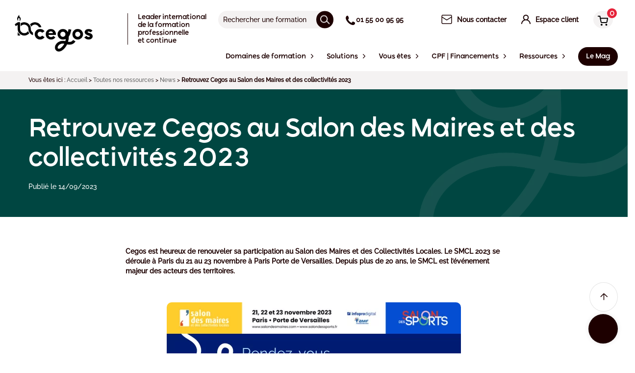

--- FILE ---
content_type: text/html; charset=UTF-8
request_url: https://www.cegos.fr/ressources/news/retrouvez-cegos-au-salon-des-maires-et-des-collectivites-2023
body_size: 96129
content:



<!DOCTYPE html><html lang="fr" class="no-js"><head><link rel="dns-prefetch" href="//static3.cegos.fr"><link rel="dns-prefetch" href="//www.cegos.fr"><link rel="dns-prefetch" href="//cegos.matomo.cloud"><link rel="dns-prefetch" href="//www.googletagmanager.com"><link rel="dns-prefetch" href="//www.youtube.com"><link rel="dns-prefetch" href="//www.w3.org"><link rel="dns-prefetch" href="//browsehappy.com"><link rel="dns-prefetch" href="//fr.mylearninghub.cegos.com"><link rel="dns-prefetch" href="//www.linkedin.com"><link rel="dns-prefetch" href="//www.facebook.com"><link rel="dns-prefetch" href="//schema.org"><link rel="dns-prefetch" href="//www.salondesmaires.com"><link rel="dns-prefetch" href="//www.cegos.com"><meta charset=utf-8><meta name=viewport content="width=device-width, initial-scale=1"><link rel="manifest" href="/manifest.json"><title>Retrouvez Cegos au Salon des Maires et des collectivités 2023</title><meta property="og:title" content="Retrouvez Cegos au Salon des Maires et des collectivités 2023"><meta name=Description content="Retrouvez les équipes Cegos au Salon des Maires et des Collectivités 2023, l'événement majeur du développement des terrtoires"><meta property="og:description" content="Retrouvez les équipes Cegos au Salon des Maires et des Collectivités 2023, l'événement majeur du développement des terrtoires"><meta property="og:image" content="https://static3.cegos.fr/content/uploads/2023/08/02171751/evnement-ecoresponsable-Mag.jpg"><link rel="canonical" href="https://www.cegos.fr/ressources/news/retrouvez-cegos-au-salon-des-maires-et-des-collectivites-2023"><meta property="og:type" content="article"><meta name=csrf-token content=""><meta name=ctok content=""><meta name=format-detection content="telephone=no"><meta name=ahrefs-site-verification content="0ac3067de9b1c9b07e083083a7a23c4d8f7fdf71c72effa97b8e0dfda92446a3"><link rel="apple-touch-icon" sizes="57x57" href="https://www.cegos.fr/assets/media/icons/apple-touch-icon-57x57-fcc5cb5b.png"><link rel="apple-touch-icon" sizes="72x72" href="https://www.cegos.fr/assets/media/icons/apple-touch-icon-72x72-32db26d3.png"><link rel="apple-touch-icon" sizes="76x76" href="https://www.cegos.fr/assets/media/icons/apple-touch-icon-76x76-9db4568e.png"><link rel="apple-touch-icon" sizes="114x114" href="https://www.cegos.fr/assets/media/icons/apple-touch-icon-114x114-c4a7aad5.png"><link rel="apple-touch-icon" sizes="120x120" href="https://www.cegos.fr/assets/media/icons/apple-touch-icon-120x120-9d9de51c.png"><link rel="apple-touch-icon" sizes="144x144" href="https://www.cegos.fr/assets/media/icons/apple-touch-icon-144x144-a904e996.png"><link rel="apple-touch-icon" sizes="152x152" href="https://www.cegos.fr/assets/media/icons/apple-touch-icon-152x152-16aee6a9.png"><link rel="apple-touch-icon" sizes="180x180" href="https://www.cegos.fr/assets/media/icons/apple-touch-icon-180x180-75fe8cb6.png"><link rel="icon" sizes="16x16" href="https://www.cegos.fr/assets/media/icons/favicon-16x16-6babdb30.png" type="image/png"><link rel="icon" sizes="32x32" href="https://www.cegos.fr/assets/media/icons/favicon-32x32-f94bff42.png" type="image/png"><link rel="icon" sizes="96x96" href="https://www.cegos.fr/assets/media/icons/favicon-96x96-abec1f12.png" type="image/png"><link rel="icon" sizes="192x192" href="https://www.cegos.fr/assets/media/icons/favicon-192x192-64c3a066.png" type="image/png"><link rel="icon" sizes="512x512" href="https://www.cegos.fr/assets/media/icons/favicon-512x512-ecd2c554.png" type="image/png"><!--[if lt IE 10]><link rel="stylesheet" href="https://www.cegos.fr/assets/css/_ie-f363698e.css"><![endif]--><button id="chatbot-trigger" class="chatbot-trigger" aria-label="Open chat"><i class="fas fa-comments"></i></button><div id="chatbot-container" class="chatbot-box"><div class="chatbot-header"><h3>Ce chatbot utilise une "intelligence artificielle (IA) de type « LLM »". Les échanges sont anonymes : merci de ne pas communiquer d'informations personnelles ou confidentielles. Pour en savoir plus <a href="/mentions-legales" target="_blank">consultez nos mentions légales</a>.</h3><div class="chatbot-header-buttons"><button id="chatbot-clear" class="chatbot-header-btn" aria-label="Clear conversation" title="Clear conversation"><i class="fas fa-trash"></i></button><button id="chatbot-close" class="chatbot-header-btn" aria-label="Fermer" title="Fermer">×</button></div></div><div class="chatbot-messages"><div class="message bot"><div class="bot-content"><img src=/assets/media/img/picto_line_chatbot.png alt="Bot" class="chatbot-bot-icon" loading="lazy"><p>Bonjour, je suis l&#039;assistant virtuel Cegos. Comment puis-je vous aider ?</p></div></div></div><div class="chatbot-input"><div class="chatbot-input-container"><input type="text" id="chatbot-message" placeholder="Votre demande, question, recherche..." aria-label="Saisissez votre message"><button id="chatbot-send" aria-label="Envoyer"><img src=/assets/media/img/AI_stars.png alt="Envoyer" class="page_speed_251737858" loading="lazy"></button></div></div></div><style nonce="1a8432a6906d0d9b7176c5bedf9a9c32"> .chatbot-box { position: fixed; bottom: 20px; right: 20px; width: 420px; /* Augmenté de 25% (335px * 1.25 = 420px) */ height: 504px; background: #fff; border-radius: 10px; box-shadow: 0 0 10px rgba(0,0,0,0.1); display: none; /* État initial caché */ flex-direction: column; z-index: 9999; /* Ajout des propriétés pour une meilleure compatibilité */ -webkit-transform: translate3d(0,0,0); transform: translate3d(0,0,0); /* Animation d'apparition */ transition: all 0.3s ease-in-out; } /* Gestion responsive pour les écrans plus petits */ @media (max-width: 480px) { .chatbot-box { width: calc(100vw - 40px); /* Largeur responsive avec marges */ max-width: 420px; left: 20px; right: 20px; } } @media (max-width: 420px) { .chatbot-box { width: calc(100vw - 20px); left: 10px; right: 10px; } } /* Ajout d'une classe pour l'animation d'apparition */ .chatbot-trigger.visible { display: flex; animation: slideIn 0.3s ease-in-out; } /* Ajout d'une classe pour l'animation d'apparition */ .chatbot-box.visible { display: flex; animation: slideIn 0.3s ease-in-out; } @keyframes slideIn { from { transform: translateY(100px); opacity: 0; } to { transform: translateY(0); opacity: 1; } } .chatbot-trigger { position: fixed; bottom: 20px; right: 20px; background: #1D0000; color: #fff; border: none; border-radius: 50%; width: 60px; height: 60px; display: none; justify-content: center; align-items: center; cursor: pointer; box-shadow: 0 0 10px rgba(0,0,0,0.1); z-index: 10000; } .chatbot-trigger i { font-size: 24px; } .chatbot-trigger:hover { background: #d41e33; transform: scale(1.1); transition: all 0.2s ease-in-out; } .chatbot-header { padding: 15px; background: #FFFFFF; color: white; border-radius: 10px 10px 0 0; display: flex; justify-content: space-between; align-items: center; } .chatbot-header h3 { margin: 0; font-size: 10px; color: #858193; font-weight: 500; } .chatbot-header-buttons { display: flex; align-items: center; gap: 10px; } .chatbot-header-btn { background: none; border: none; color: #000000; font-size: 18px; cursor: pointer; padding: 0; line-height: 1; } #chatbot-clear { font-size: 16px; } #chatbot-mode-toggle { font-size: 14px; border-radius: 3px; padding: 2px 4px; transition: all 0.2s ease; } #chatbot-close { font-size: 24px; } .chatbot-header-btn:hover { color: #d41e33; } .chatbot-messages { flex: 1; overflow-y: auto; padding: 15px; display: flex; flex-direction: column; gap: 10px; } .message { padding: 10px; border-radius: 10px; margin-bottom: 5px; } .message p { margin: 0; font-family: Raleway; font-weight: 500; font-size: 14px; line-height: 20px; letter-spacing: -1%; vertical-align: middle; } .message.bot { max-width: 350px; /* Augmenté de 25% (280px * 1.25 = 350px) */ min-width: 200px; /* Largeur minimale pour éviter l'effet de torsion */ /* background, padding, border-radius reset */ background: none; padding: 0; border-radius: 0; display: flex; /* keeps icon + text in a row */ flex-direction: column; /* 🎯 CORRECTION 3: Colonne pour mettre l'évaluation en dessous */ align-self: flex-start; /* positions the whole message on the left */ align-items: flex-start; /* aligner en haut pour les longs messages */ } .message.bot .bot-content { /* 🎯 CORRECTION 3: Container pour icône + texte */ display: flex; align-items: flex-start; width: 100%; } .message.bot p { /* New/Modified selector for bot message text styling */ background: #f5f5f5; padding: 10px; border-radius: 10px; min-width: 150px; /* Largeur minimale pour le contenu du message */ width: 100%; /* Prendre toute la largeur disponible */ /* Retain existing p styles if they were here, or ensure they are inherited */ margin: 0; /* Ensure no default p margins interfere */ /* font-family, font-weight, etc. are inherited from .message p or can be re-specified if needed */ } .message.user { background: #1D0000; color: white; align-self: flex-end; border-radius: 10px 10px 0 10px; max-width: 80%; } .chatbot-input { padding: 15px; display: flex; gap: 10px; } .chatbot-input-container { position: relative; display: flex; flex: 1; align-items: center; } #chatbot-message { flex: 1; padding: 10px 40px 10px 10px; /* Added right padding for the button */ border: 1px solid #1D0000; border-radius: 20px; /* Rounded corners for a modern look */ outline: none; height: 40px; /* Ensure consistent height */ box-sizing: border-box; /* Include padding and border in the element's total width and height */ } #chatbot-send { position: absolute; right: 5px; /* Adjust as needed */ top: 50%; transform: translateY(-50%); background: #1D0000; color: #1D0000; border: none; padding: 8px; /* Adjust padding */ border-radius: 50%; /* Make it circular */ cursor: pointer; display: flex; align-items: center; justify-content: center; width: 30px; /* Fixed width */ height: 30px; /* Fixed height */ } #chatbot-send i { font-size: 16px; /* Adjust icon size */ } #chatbot-send:hover { background: #d41e33; /* Light background on hover */ } /* Style pour les liens dans les messages du chatbot */ .message.bot a { color: #d41e33; text-decoration: underline; word-break: break-word; } .message.bot a:hover { color: #1D0000; } /* Style for the bot icon */ .chatbot-bot-icon { width: 30px; /* Adjust as needed */ height: 30px; /* Adjust as needed */ margin-right: 8px; /* Space between icon and text */ flex-shrink: 0; /* Prevent icon from shrinking */ border-radius: 50%; /* Make it circular */ border: 1px solid #1D0000; /* Border around the icon */ } .chatbot-loading-gif-image { /* Style for the loading GIF */ width: 40px; /* Adjust size as needed */ height: auto; /* Maintain aspect ratio */ } /* Style pour le texte en gras */ .message.bot strong { font-weight: 700; } /* Style pour les listes */ .message.bot ul, .message.bot ol { margin: 5px 0; padding-left: 20px; } .message.bot li { margin-bottom: 3px; } /* Style pour les boutons d'évaluation */ .evaluation-buttons { margin-top: 10px; margin-left: 38px; /* 🎯 CORRECTION 3: Aligner avec le texte (30px icône + 8px margin) */ font-size: 14px; color: #858193; display: block; /* Afficher par défaut */ width: fit-content; } .evaluation-buttons p { margin-bottom: 5px; } .evaluation-buttons div { display: flex; gap: 10px; } .evaluation-btn { background: #f5f5f5; border: 1px solid #ddd; border-radius: 50%; width: 36px; height: 36px; display: flex; align-items: center; justify-content: center; cursor: pointer; transition: all 0.2s ease; margin-top: 10px; } .evaluation-btn:hover { background: #1D0000; color: white; } .thumbs-up:hover { background: #28a745; border-color: #28a745; } .thumbs-down:hover { background: #dc3545; border-color: #dc3545; } @keyframes blink { 0%, 50% { opacity: 1; } 51%, 100% { opacity: 0; } }</style><script nonce="1a8432a6906d0d9b7176c5bedf9a9c32"> const chatbotTranslations = { clearConfirmation: "Do you really want to clear this conversation?", initialGreeting: "Bonjour, je suis l&#039;assistant virtuel Cegos. Comment puis-je vous aider ?", errorProcessing: "Sorry, I couldn&#039;t process your request.", errorCommunication: "An error occurred while communicating with the server.", inactivityMessage: "Did I answer your question well?" }; const botIconUrl = "https://www.cegos.fr/assets/media/img/picto_line_chatbot.png"; const loadingGifUrl = "https://www.cegos.fr/assets/media/img/cegos-smartbot-anim.gif";</script><script nonce="1a8432a6906d0d9b7176c5bedf9a9c32"> /*Flag pour éviter la double initialisation*/ let chatbotInitialized = false; const initChatbot = () => { /*Prévenir la double initialisation*/ if (chatbotInitialized) { return; } chatbotInitialized = true; let debugMode = false; let initialDelay = 0; /* Suppression du délai initial de 2s */ let isFirstMessageSent = true; if (window.location.hostname.includes('.localhost') || window.location.hostname.includes('preprod')) { debugMode = true; if (debugMode) { initialDelay = 500; } } setTimeout(() => { const chatbotContainer = document.getElementById('chatbot-container'); const chatbotClose = document.getElementById('chatbot-close'); const chatbotMessage = document.getElementById('chatbot-message'); const chatbotSend = document.getElementById('chatbot-send'); const chatbotTrigger = document.getElementById('chatbot-trigger'); const chatbotMessages = document.querySelector('.chatbot-messages'); const chatbotClear = document.getElementById('chatbot-clear'); if (!chatbotTrigger) { console.error('Chatbot trigger element not found!'); return; } /* Variables pour le timer d'inactivité */ let inactivityTimer; let inactivityMessageShown = false; const INACTIVITY_TIMEOUT = 30 * 1000; /* 30 secondes en millisecondes */ /* Restaurer immédiatement l'état du chatbot */ const savedState = sessionStorage.getItem('chatbotState'); if (debugMode) { console.log('🔄 Immediate state restoration:', savedState); } if (savedState === 'open') { chatbotTrigger.classList.remove('visible'); chatbotContainer.classList.add('visible'); if (debugMode) { console.log('🔄 Chatbot restored to open state'); } } else { chatbotTrigger.classList.add('visible'); if (debugMode) { console.log('🔄 Chatbot trigger made visible'); } } /* Fonctions utilitaires définies en premier */ const saveChatHistoryToSession = () => { try { const messages = chatbotMessages.querySelectorAll('.message'); const history = []; /* Commencer à l'index 1 pour ignorer le message d'accueil initial */ for (let i = 1; i < messages.length; i++) { const message = messages[i]; const isUser = message.classList.contains('user'); const messageP = message.querySelector('p'); if (messageP) { let content; if (isUser) { /* Pour les messages utilisateur, garder le texte brut */ content = messageP.textContent; } else { /* Pour les messages bot, garder le HTML formaté (liens, etc.) */ content = messageP.innerHTML; } if (content && content.trim()) { history.push({ content: content.trim(), isUser: isUser, isHtml: !isUser /* Indiquer si le contenu est du HTML formaté */ }); } } } sessionStorage.setItem('chatbotHistory', JSON.stringify(history)); if (debugMode) { } } catch (error) { if (debugMode) { console.error('💾 Error saving chat history to sessionStorage:', error); } } }; const loadChatHistoryFromSession = () => { try { const historyData = sessionStorage.getItem('chatbotHistory'); if (historyData) { const history = JSON.parse(historyData); /* Migration de l'ancien format vers le nouveau */ if (history.length > 0 && typeof history[0] === 'string') { /* Ancien format détecté, vider pour forcer un rechargement depuis le serveur */ if (debugMode) { } sessionStorage.removeItem('chatbotHistory'); return null; } return history; } } catch (error) { if (debugMode) { console.error('💾 Error loading chat history from sessionStorage:', error); } /* En cas d'erreur, vider le sessionStorage corrompu */ sessionStorage.removeItem('chatbotHistory'); } return null; }; /* Version de addMessage qui ne sauvegarde pas dans sessionStorage (pour éviter la boucle) */ const addMessageFromHistory = (messageData, isUser = false, isLast = false) => { /* Support pour l'ancien format (string) et le nouveau format (object) */ let content, isHtml = false; if (typeof messageData === 'string') { content = messageData; isUser = isUser; /* Utiliser le paramètre passé */ } else { content = messageData.content; isUser = messageData.isUser; isHtml = messageData.isHtml || false; } const messageDiv = document.createElement('div'); messageDiv.classList.add('message'); messageDiv.classList.add(isUser ? 'user' : 'bot'); if (isUser) { const messageP = document.createElement('p'); messageP.textContent = content; messageDiv.appendChild(messageP); } else { const botContentDiv = document.createElement('div'); botContentDiv.classList.add('bot-content'); const botIcon = document.createElement('img'); botIcon.src = botIconUrl; botIcon.alt = 'Bot'; botIcon.classList.add('chatbot-bot-icon'); botContentDiv.appendChild(botIcon); const messageP = document.createElement('p'); if (isHtml) { /* Le contenu est déjà formaté en HTML (liens, gras, etc.) */ messageP.innerHTML = content; } else { /* Le contenu est en markdown, le reformater */ messageP.innerHTML = markdownToHtml(content); } botContentDiv.appendChild(messageP); messageDiv.appendChild(botContentDiv); } chatbotMessages.appendChild(messageDiv); if (!isUser && isLast) { const messageTop = messageDiv.offsetTop - chatbotMessages.offsetTop - 20; chatbotMessages.scrollTop = messageTop; } if (!isUser) { const links = messageDiv.querySelectorAll('a'); links.forEach(link => { link.addEventListener('click', () => { const linkUrl = link.href; /* Sauvegarder l'état du chatbot avant la navigation */ if (chatbotContainer.classList.contains('visible')) { sessionStorage.setItem('chatbotState', 'open'); } saveChatHistoryToSession(); if (typeof _paq !== 'undefined') { _paq.push(['trackEvent', 'chatbot', 'link_click', linkUrl]); } if (debugMode) { console.log(`Push to Matomo Chatbot link clicked: ${linkUrl}`); } }); }); } return messageDiv; }; chatbotTrigger.classList.add('visible'); chatbotClose.addEventListener('click', () => { chatbotContainer.classList.remove('visible'); chatbotTrigger.classList.add('visible'); sessionStorage.setItem('chatbotState', 'closed'); clearTimeout(inactivityTimer); inactivityMessageShown = false; /* Sauvegarder l'historique dans sessionStorage lors de la fermeture */ saveChatHistoryToSession(); if (debugMode) { } }); chatbotTrigger.addEventListener('click', () => { /* Vérifier l'état actuel du chatbot */ if (chatbotContainer.classList.contains('visible')) { /* Le chatbot est ouvert, le fermer */ chatbotContainer.classList.remove('visible'); chatbotTrigger.classList.add('visible'); sessionStorage.setItem('chatbotState', 'closed'); clearTimeout(inactivityTimer); inactivityMessageShown = false; /* Sauvegarder l'historique lors de la fermeture */ saveChatHistoryToSession(); if (debugMode) { console.log('🤖 Chatbot closed via trigger'); } } else { /* Le chatbot est fermé, l'ouvrir */ chatbotTrigger.classList.remove('visible'); chatbotContainer.classList.add('visible'); sessionStorage.setItem('chatbotState', 'open'); resetInactivityTimer(); chatbotMessages.scrollTop = chatbotMessages.scrollHeight; if (debugMode) { console.log('🤖 Chatbot opened via trigger'); } } }); chatbotClear.addEventListener('click', async (event) => { /*Prevent any event bubbling*/ event.preventDefault(); event.stopPropagation(); if (debugMode) { console.log('🗑️ Clear button clicked'); } if (confirm(chatbotTranslations.clearConfirmation)) { if (debugMode) { console.log('🗑️ Clear confirmed, clearing messages'); } /*Clear the chat messages immediately*/ chatbotMessages.innerHTML = ''; /*Add the initial greeting back*/ addMessage(chatbotTranslations.initialGreeting); /* Clear sessionStorage history */ sessionStorage.removeItem('chatbotHistory'); if (debugMode) { console.log('🗑️ Chat history cleared from sessionStorage'); } try { const response = await fetch('/chatbot', { method: 'POST', headers: { 'Content-Type': 'application/json', 'X-CSRF-TOKEN': document.querySelector('meta[name="csrf-token"]')?.getAttribute('content') || '' }, body: JSON.stringify({ clear_conversation: true }) }); if (!response.ok) { if (debugMode) { console.error('Error clearing conversation on server'); } } else { if (debugMode) { console.log('🗑️ Server conversation cleared successfully'); } } } catch (error) { if (debugMode) { console.error('Error clearing conversation:', error); } } resetInactivityTimer(); } else { if (debugMode) { console.log('🗑️ Clear cancelled by user'); } } }); const markdownToHtml = (text) => { if (!text) return ''; if (text.trim().startsWith('{') && text.trim().endsWith('}')) { try { const jsonData = JSON.parse(text); if (jsonData.text) { return markdownToHtml(jsonData.text); } else if (jsonData.content) { return markdownToHtml(jsonData.content); } else if (jsonData.message) { return markdownToHtml(jsonData.message); } else if (jsonData.response) { return markdownToHtml(jsonData.response); } } catch (e) { if (debugMode) { console.log('Not valid JSON, continuing with original text', e); } } } let html = text.replace(/\\\\/g, '\\'); html = html.replace(/!\[([^\]]+)\]\(([^)]+)\)/g, '<a href="$2" rel="noopener noreferrer">$1</a>'); html = html.replace(/\[([^\]]+)\]\(([^)]+)\)/g, '<a href="$2" rel="noopener noreferrer">$1</a>'); html = html.replace(/\*\*([^*]+)\*\*/g, '<strong>$1</strong>'); html = html.replace(/\\u([0-9a-fA-F]{4})/g, (match, hexCode) => { return String.fromCharCode(parseInt(hexCode, 16)); }); html = html.replace(/【(\d+):(\d+)†source】/g, ''); const lines = html.split('\n'); let inList = false; for (let i = 0; i < lines.length; i++) { if (lines[i].trim().startsWith('- ')) { if (!inList) { lines[i] = '<ul>' + lines[i].replace(/^- /, '<li>') + '</li>'; inList = true; } else { lines[i] = lines[i].replace(/^- /, '<li>') + '</li>'; } } else if (inList) { lines[i-1] += '</ul>'; inList = false; } } if (inList) { lines[lines.length-1] += '</ul>'; } html = lines.join('<br>'); return html; }; const toggleLoadingIndicator = (show) => { const existingIndicator = document.getElementById('bot-loading-indicator'); if (existingIndicator) { existingIndicator.remove(); } if (show) { const loadingDiv = document.createElement('div'); loadingDiv.id = 'bot-loading-indicator'; loadingDiv.classList.add('message', 'bot'); const botContentDiv = document.createElement('div'); botContentDiv.classList.add('bot-content'); const botIconImg = document.createElement('img'); botIconImg.src = botIconUrl; botIconImg.alt = 'Bot'; botIconImg.classList.add('chatbot-bot-icon'); botContentDiv.appendChild(botIconImg); const loadingGifImg = document.createElement('img'); loadingGifImg.src = loadingGifUrl; loadingGifImg.alt = 'Loading...'; loadingGifImg.classList.add('chatbot-loading-gif-image'); botContentDiv.appendChild(loadingGifImg); loadingDiv.appendChild(botContentDiv); chatbotMessages.appendChild(loadingDiv); const loadingTop = loadingDiv.offsetTop - chatbotMessages.offsetTop - 20; chatbotMessages.scrollTop = loadingTop; } }; const addMessage = (content, isUser = false, responseId = null) => { const messageDiv = document.createElement('div'); messageDiv.classList.add('message'); messageDiv.classList.add(isUser ? 'user' : 'bot'); if (!isUser && responseId) { messageDiv.dataset.responseId = responseId; } if (isUser) { const messageP = document.createElement('p'); messageP.textContent = content; messageDiv.appendChild(messageP); } else { const botContentDiv = document.createElement('div'); botContentDiv.classList.add('bot-content'); const botIcon = document.createElement('img'); botIcon.src = botIconUrl; botIcon.alt = 'Bot'; botIcon.classList.add('chatbot-bot-icon'); botContentDiv.appendChild(botIcon); const messageP = document.createElement('p'); messageP.innerHTML = markdownToHtml(content); botContentDiv.appendChild(messageP); messageDiv.appendChild(botContentDiv); } const currentScrollPos = chatbotMessages.scrollTop; chatbotMessages.appendChild(messageDiv); if (isUser) { chatbotMessages.scrollTop = chatbotMessages.scrollHeight; } else { const messageTop = messageDiv.offsetTop - chatbotMessages.offsetTop - 20; chatbotMessages.scrollTop = messageTop; } return messageDiv; saveChatHistoryToSession(); if (!isUser) { const links = messageDiv.querySelectorAll('a'); links.forEach(link => { link.addEventListener('click', () => { const linkUrl = link.href; /* Sauvegarder l'état du chatbot avant la navigation */ if (chatbotContainer.classList.contains('visible')) { sessionStorage.setItem('chatbotState', 'open'); } saveChatHistoryToSession(); if (typeof _paq !== 'undefined') { _paq.push(['trackEvent', 'chatbot', 'link_click', linkUrl]); } if (debugMode) { console.log(`Push to Matomo Chatbot link clicked: ${linkUrl}`); } }); }); } }; /** * Suppression des méthodes de streaming non utilisées */ const handleSendMessage = async () => { const message = chatbotMessage.value.trim(); if (message) { if (isFirstMessageSent) { if (typeof _paq !== 'undefined') { if(debugMode){ console.log('Sending first message to Matomo'); } _paq.push(['setCustomDimension', 18, 'true']); } isFirstMessageSent = false; } addMessage(message, true); chatbotMessage.value = ''; toggleLoadingIndicator(true); try { const response = await sendMessage(message); if (debugMode) { console.log('✅ Polling completed successfully:', { responseReceived: !!response, responseType: typeof response }); } /* Démarrer le timer d'inactivité après la réponse complète */ resetInactivityTimer(); } catch (error) { toggleLoadingIndicator(false); if (debugMode) { console.error('Error:', error); } /* Afficher un message d'erreur plus spécifique selon le type d'erreur */ if (error.message && error.message.includes('stream')) { addMessage('Une erreur de connexion est survenue. Veuillez réessayer.'); } else { addMessage(chatbotTranslations.errorCommunication); } } } }; chatbotSend.addEventListener('click', handleSendMessage); chatbotMessage.addEventListener('keypress', (event) => { if (event.key === 'Enter') { event.preventDefault(); handleSendMessage(); } }); const sendMessage = async (message) => { try { const csrfToken = document.querySelector('meta[name="csrf-token"]')?.getAttribute('content') || ''; const lastBotMessage = getLastBotMessage(); const previous_response_id = lastBotMessage ? lastBotMessage.dataset.responseId : null; let fullResponse = ''; let responseId = null; let messageDiv = null; const conversationId = 'chat_' + Date.now() + '_' + Math.random().toString(36).substring(2, 15); let hasReceivedFirstChunk = false; const startTime = performance.now(); let firstChunkTime = null; const pollingTask = (async () => { let attemptCount = 0; let isComplete = false; let lastResponseLength = 0; let currentNoChunkWait = 0; const maxDuration = 45000; /* 45s timeout */ let lastChunkTime = null; const maxIdleTime = 10000; /* 10s idle timeout after first chunk */ /* Initial delay of 5s */ await new Promise(resolve => setTimeout(resolve, 5000)); while (!isComplete) { const now = performance.now(); /* Check global timeout */ if (now - startTime > maxDuration) { if (debugMode) console.log('⏱️ Polling stopped: 45s timeout reached'); break; } /* Check idle timeout after first chunk */ if (hasReceivedFirstChunk && lastChunkTime && (now - lastChunkTime > maxIdleTime)) { if (debugMode) console.log('⏱️ Polling stopped: 10s idle timeout reached'); isComplete = true; break; } try { const pollResponse = await fetch(`/chatbot/poll?conversation_id=${conversationId}`, { method: 'GET', headers: { 'X-CSRF-TOKEN': csrfToken } }); const pollData = await pollResponse.json(); if (debugMode) { console.log('📡 Poll response #' + (attemptCount + 1) + ':', { success: pollData.success, responseLength: pollData.response ? pollData.response.length : 0, complete: pollData.complete, hasError: !!pollData.error, responseId: pollData.response_id, bufferSize: pollData.buffer_size || 0, started: pollData.started }); } if (pollData.error) { isComplete = true; /* Stop polling on application error */ throw new Error(pollData.error); } if (pollData.response && pollData.response.length > lastResponseLength) { lastChunkTime = performance.now(); if (debugMode) { if (!hasReceivedFirstChunk) { console.log('📦 First chunk received:', pollData.response.substring(lastResponseLength)); } else { console.log('📦 Next chunk received:', pollData.response.substring(lastResponseLength)); } } console.log('🔍 DUPLICATION DETECTOR - Response update:', { currentResponseLength: pollData.response ? pollData.response.length : 0, lastResponseLength: lastResponseLength, fullResponseLength: fullResponse.length, newContentPreview: pollData.response ? pollData.response.substring(lastResponseLength, lastResponseLength + 50) : 'none', pollComplete: pollData.complete, attemptNumber: attemptCount + 1 }); if (!hasReceivedFirstChunk) { firstChunkTime = performance.now(); hasReceivedFirstChunk = true; toggleLoadingIndicator(false); if (debugMode) { console.log('⚡ Time to first chunk:', Math.round(firstChunkTime - startTime) + 'ms'); } messageDiv = addMessage('', false); } fullResponse = pollData.response; lastResponseLength = pollData.response.length; console.log('🔍 DUPLICATION DETECTOR - Final response set:', { finalResponseLength: fullResponse.length, finalResponsePreview: fullResponse.substring(0, 100) + '...', lastResponseLength: lastResponseLength }); if (messageDiv) { const messageP = messageDiv.querySelector('p'); if (messageP) { console.log('🔍 DUPLICATION DETECTOR - DOM update:', { domContentLength: messageP.innerHTML.length, domContentPreview: messageP.innerHTML.substring(0, 100) + '...' }); messageP.innerHTML = markdownToHtml(fullResponse); messageDiv.scrollIntoView({ behavior: 'smooth' }); } } if (pollData.response_id) { responseId = pollData.response_id; } } if (pollData.complete) { isComplete = true; console.log('🔍 DUPLICATION DETECTOR - Completion detected:', { finalResponseLength: fullResponse.length, finalResponse: fullResponse, responseId: responseId, pollAttempts: attemptCount + 1 }); if (debugMode) { const completionTime = performance.now(); console.log('✅ Response completed:', { totalTime: Math.round(completionTime - startTime) + 'ms', timeToFirstChunk: firstChunkTime ? Math.round(firstChunkTime - startTime) + 'ms' : 'N/A', finalLength: fullResponse.length, responseId: responseId, pollAttempts: attemptCount + 1 }); } } attemptCount++; if (!isComplete) { let nextWait; if (hasReceivedFirstChunk) { /* 0.5s after first chunk */ nextWait = 500; } else { /* Increase wait by 1s each time if no chunk yet */ currentNoChunkWait += 1000; nextWait = currentNoChunkWait; } await new Promise(resolve => setTimeout(resolve, nextWait)); } } catch (pollError) { if (debugMode) console.error('❌ Poll error #' + (attemptCount + 1) + ':', pollError); attemptCount++; await new Promise(resolve => setTimeout(resolve, 1000)); } } return { success: true, responseLength: fullResponse.length, responseId, complete: isComplete }; })(); fetch('/chatbot', { method: 'POST', headers: { 'Content-Type': 'application/json', 'X-CSRF-TOKEN': csrfToken }, body: JSON.stringify({ message, previous_response_id, conversation_id: conversationId }) }).then(response => { if (!response.ok) console.error('Initial chatbot request failed'); else console.log('Initial chatbot request acknowledged by server.'); }).catch(error => console.error('Error sending initial chatbot request:', error)); const pollResult = await pollingTask; if (messageDiv && fullResponse) { const messageP = messageDiv.querySelector('p'); if (messageP) { messageP.innerHTML = markdownToHtml(fullResponse); messageDiv.dataset.responseId = responseId || ''; messageDiv.scrollIntoView({ behavior: 'smooth' }); } } saveToHistory(message, fullResponse, responseId); if (debugMode) { console.log('📚 Message saved to history with response_id:', responseId); } return { success: true, responseLength: fullResponse.length, responseId: responseId, complete: pollResult.complete }; } catch (error) { if (debugMode) { console.error('Error in sendMessage:', error); } if (error.message === 'Network error' || error.message.includes('fetch')) { if (navigator.onLine === false) { addMessage('Vous semblez être hors ligne. Veuillez vérifier votre connexion internet.'); } else { addMessage('Une erreur de connexion est survenue. Veuillez réessayer.'); } } else { addMessage(chatbotTranslations.errorCommunication); } } }; /* Ignorer les lignes vides ou malformées */ const getLastBotMessage = () => { const botMessages = document.querySelectorAll('.message.bot'); return botMessages.length > 0 ? botMessages[botMessages.length - 1] : null; }; const saveToHistory = (userMessage, botResponse, responseId) => { try { const historyKey = 'chatbotHistory'; let history = JSON.parse(sessionStorage.getItem(historyKey) || '[]'); history.push({ user: userMessage, bot: botResponse, response_id: responseId, timestamp: new Date().toISOString() }); sessionStorage.setItem(historyKey, JSON.stringify(history)); if (debugMode) { console.log('💾 Saved to history:', { userMessage, botResponseLength: botResponse.length, responseId, totalHistoryItems: history.length }); } } catch (error) { if (debugMode) { console.error('Error saving to history:', error); } } }; const sendEvaluation = async (responseId, evaluation) => { try { const csrfToken = document.querySelector('meta[name="csrf-token"]')?.getAttribute('content') || ''; const response = await fetch('/chatbot/evaluation', { method: 'POST', headers: { 'Content-Type': 'application/json', 'X-CSRF-TOKEN': csrfToken }, body: JSON.stringify({ response_id: responseId, evaluation }) }); if (!response.ok) { throw new Error('Network error'); } return await response.json(); } catch (error) { if (debugMode) { console.error('Error sending evaluation:', error); } throw error; } }; const addEvaluationButtons = (messageDiv) => { if (messageDiv.querySelector('.evaluation-buttons')) { return; } const responseId = messageDiv.dataset.responseId; if (!responseId) { return; } const evaluationDiv = document.createElement('div'); evaluationDiv.classList.add('evaluation-buttons'); evaluationDiv.innerHTML = ` <p>Cette réponse vous a-t-elle été utile ?</p><div><button class="evaluation-btn thumbs-up" aria-label="Utile"><i class="fas fa-thumbs-up"></i></button><button class="evaluation-btn thumbs-down" aria-label="Pas utile"><i class="fas fa-thumbs-down"></i></button></div> `; const thumbsUp = evaluationDiv.querySelector('.thumbs-up'); const thumbsDown = evaluationDiv.querySelector('.thumbs-down'); messageDiv.appendChild(evaluationDiv); /* Suppression du scroll automatique pour éviter que l'ascenseur remonte */ /* Les boutons d'évaluation apparaîtront sans forcer le défilement */ thumbsUp.addEventListener('click', async () => { try { await sendEvaluation(responseId, 'positive'); evaluationDiv.innerHTML = '<p class="page_speed_132805584">✓ Merci pour votre évaluation positive !</p>'; if (debugMode) { console.log('✅ Positive evaluation sent for response:', responseId); } } catch (error) { evaluationDiv.innerHTML = '<p class="page_speed_1324058125">❌ Erreur lors de l\'envoi de l\'évaluation</p>'; if (debugMode) { console.error('❌ Error sending positive evaluation:', error); } } }); thumbsDown.addEventListener('click', async () => { try { await sendEvaluation(responseId, 'negative'); evaluationDiv.innerHTML = '<p class="page_speed_1324058125">👎 Merci pour votre retour, nous nous améliorerons !</p>'; if (debugMode) { console.log('👎 Negative evaluation sent for response:', responseId); } } catch (error) { evaluationDiv.innerHTML = '<p class="page_speed_1324058125">❌ Erreur lors de l\'envoi de l\'évaluation</p>'; if (debugMode) { console.error('❌ Error sending negative evaluation:', error); } } }); messageDiv.appendChild(evaluationDiv); }; const resetInactivityTimer = () => { clearTimeout(inactivityTimer); inactivityMessageShown = false; /* Reset du flag quand il y a de l'activité */ inactivityTimer = setTimeout(() => { if (!inactivityMessageShown) { const lastBotMessage = getLastBotMessage(); if (lastBotMessage && lastBotMessage.dataset.responseId && !lastBotMessage.querySelector('.evaluation-buttons')) { addEvaluationButtons(lastBotMessage); inactivityMessageShown = true; if (debugMode) { console.log('🕐 Inactivity timer triggered - showing evaluation buttons'); } } } }, INACTIVITY_TIMEOUT); }; /* Event listeners pour le timer d'inactivité */ chatbotMessage.addEventListener('input', resetInactivityTimer); chatbotMessage.addEventListener('focus', resetInactivityTimer); chatbotContainer.addEventListener('click', resetInactivityTimer); /* Démarrer le timer d'inactivité si le chatbot était ouvert */ if (savedState === 'open') { resetInactivityTimer(); if (debugMode) { console.log('🕐 Inactivity timer started for restored open state'); } } /*Nettoyer lors de la navigation ou fermeture de page*/ window.addEventListener('beforeunload', () => { clearTimeout(inactivityTimer); /* Sauvegarder l'historique avant de quitter la page */ saveChatHistoryToSession(); if (debugMode) { console.log('💾 Chat history saved before page unload'); } }); /*Sauvegarder si la page devient invisible (onglet changé)*/ document.addEventListener('visibilitychange', () => { if (document.hidden) { clearTimeout(inactivityTimer); /* Sauvegarder l'historique quand la page devient invisible */ saveChatHistoryToSession(); } else if (chatbotContainer.classList.contains('visible') && !inactivityMessageShown) { resetInactivityTimer(); } }); const loadChatHistory = async () => { /* Charger l'historique depuis sessionStorage d'abord */ const localHistory = loadChatHistoryFromSession(); if (localHistory && localHistory.length > 0) { if (debugMode) { console.log('🔄 Loading chat history from sessionStorage:', { messagesCount: localHistory.length }); } /* Vider les messages existants sauf le message d'accueil initial */ const existingMessages = chatbotMessages.querySelectorAll('.message'); if (existingMessages.length > 1) { for (let i = 1; i < existingMessages.length; i++) { existingMessages[i].remove(); } } /* Recharger l'historique depuis sessionStorage */ localHistory.forEach((msg, index) => { /* Marquer le dernier message du bot comme étant le dernier pour le scrolling */ const isLastBotMessage = index === localHistory.length - 1 && !msg.isUser; addMessageFromHistory(msg, msg.isUser, isLastBotMessage); /* Passer l'objet message complet avec isLast */ }); /* Faire défiler vers le bas si le chatbot est ouvert */ if (chatbotContainer.classList.contains('visible')) { chatbotMessages.scrollTop = chatbotMessages.scrollHeight; } if (debugMode) { console.log('🔄 Chat history loaded from sessionStorage'); } return; /* Sortir ici pour éviter de charger depuis le serveur */ } /* Fallback : charger depuis le serveur si rien en sessionStorage */ try { const response = await fetch('/chatbot', { method: 'POST', headers: { 'Content-Type': 'application/json', 'X-CSRF-TOKEN': document.querySelector('meta[name="csrf-token"]')?.getAttribute('content') || '' }, body: JSON.stringify({ initial_load: true }) }); if (!response.ok) { throw new Error('Network error'); } const data = await response.json(); if (data.success && data.chat_history && data.chat_history.length > 0) { /* Vider d'abord les messages existants (sauf le message d'accueil initial)*/ const existingMessages = chatbotMessages.querySelectorAll('.message'); if (existingMessages.length > 1) { for (let i = 1; i < existingMessages.length; i++) { existingMessages[i].remove(); } } if (debugMode) { console.log('🔄 Loading chat history from server:', { messagesCount: data.chat_history.length, messages: data.chat_history.map(msg => ({ role: msg.role, contentPreview: msg.content.substring(0, 50) + '...' })) }); } /* Recréer l'historique complet avec le bon formatage*/ data.chat_history.forEach((msg, index) => { /* Déterminer si c'est le dernier message du bot dans l'historique */ const isUser = msg.role === 'user'; const isLastBotMessage = index === data.chat_history.length - 1 && !isUser; /* Utiliser addMessageFromHistory pour un traitement cohérent */ const messageData = { content: msg.content, isUser, isHtml: false /* Forcer le formatage markdown pour tous les messages du serveur */ }; addMessageFromHistory(messageData, isUser, isLastBotMessage); }); } else { if (debugMode) { console.log('🔄 No chat history to load from server or empty response'); } } } catch (error) { if (debugMode) { console.error('🔄 Error loading chat history from server:', error); } } }; loadChatHistory(); }, initialDelay); }; /** Initialisation robuste du chatbot avec attente du token CSRF */ document.addEventListener('DOMContentLoaded', function() { console.log('🤖 Chatbot DOM loaded, waiting for CSRF token...'); /** Attendre que le token CSRF soit chargé */ whenAvailable('refreshCSRFTokenLoaded', function(t) { whenAvailable('cegosLoaded', function (t) { console.log('🤖 CSRF Token and Cegos loaded, initializing chatbot'); initChatbot(); }); }); }); /** Fallback au cas où les événements DOM ne se déclenchent pas */ window.addEventListener('load', function() { setTimeout(() => { /** Attendre que le token CSRF soit chargé même en fallback */ whenAvailable('refreshCSRFTokenLoaded', function(t) { whenAvailable('cegosLoaded', function (t) { console.log('🤖 Fallback: CSRF Token and Cegos loaded, initializing chatbot'); initChatbot(); }); }); }, 500); }); /** Fallback supplémentaire avec timeout */ setTimeout(() => { const trigger = document.getElementById('chatbot-trigger'); if (trigger && !trigger.classList.contains('visible')) { console.warn('Chatbot trigger not visible, forcing initialization...'); /** Attendre que le token CSRF soit chargé même en fallback final */ whenAvailable('refreshCSRFTokenLoaded', function(t) { whenAvailable('cegosLoaded', function (t) { console.log('🤖 Final fallback: CSRF Token and Cegos loaded, initializing chatbot'); initChatbot(); }); }); } }, 2000);</script><script nonce="1a8432a6906d0d9b7176c5bedf9a9c32"> function whenAvailable(name, callback) { var interval = 100; window.setTimeout(function () { if (window[name]) { callback(window[name]); } else { window.setTimeout(arguments.callee, interval); } }, interval); } function whenJqueryAutocompleteAvailable(callback) { var interval = 100; window.setTimeout(function () { if (window.jQuery) { callback(); } else { window.setTimeout(arguments.callee, interval); } }, interval); } </script><script defer="defer" src=/assets/js/jquery-a09e13ee.js nonce="1a8432a6906d0d9b7176c5bedf9a9c32"></script><script defer="defer" src=/assets/js/modernizr-95b63a1f.js nonce="1a8432a6906d0d9b7176c5bedf9a9c32"></script><script nonce="1a8432a6906d0d9b7176c5bedf9a9c32"> var _paq = window._paq = window._paq || []; /* tracker methods like "setCustomDimension" should be called before "trackPageView" */ _paq.push(['setCustomDimension', customDimensionId = 2, customDimensionValue = ' logged ']); _paq.push(['trackPageView']); _paq.push(['enableLinkTracking']); _paq.push(['enableHeartBeatTimer']); _paq.push(['trackVisibleContentImpressions']); _paq.push(['addDownloadExtensions', "docx|xlsx"]); (function () { var u = "https://cegos.matomo.cloud/"; _paq.push(['setTrackerUrl', u + 'matomo.php']); _paq.push(['setSiteId', '3']); var d = document, g = d.createElement('script'), s = d.getElementsByTagName('script')[0]; g.async = true; g.src = '//cdn.matomo.cloud/cegos.matomo.cloud/matomo.js'; s.parentNode.insertBefore(g, s); })(); </script><script nonce="1a8432a6906d0d9b7176c5bedf9a9c32"> window.dataLayer = window.dataLayer || []; function gtag() { dataLayer.push(arguments); } gtag('consent', 'default', { 'ad_storage': 'denied', 'ad_user_data': 'denied', 'ad_personalization': 'denied', 'analytics_storage': 'denied' }); </script><script async src=https://www.googletagmanager.com/gtag/js?id=AW-1069831940 nonce="1a8432a6906d0d9b7176c5bedf9a9c32"></script><script async src=https://www.googletagmanager.com/gtag/js?id=G-6NXBTQSKEQ nonce="1a8432a6906d0d9b7176c5bedf9a9c32"></script><script nonce="1a8432a6906d0d9b7176c5bedf9a9c32"> window.dataLayer = window.dataLayer || []; function gtag() { dataLayer.push(arguments); } gtag('js', new Date()); gtag('config', 'AW-1069831940'); gtag('config', 'G-6NXBTQSKEQ'); </script><script nonce="1a8432a6906d0d9b7176c5bedf9a9c32"> !function (w, d, t, r, u) { var f, n, i; w[u] = w[u] || [], f = function () { var o = {ti: "22012357"}; o.q = w[u], w[u] = new UET(o), w[u].push("pageLoad") }, n = d.createElement(t), n.src = r, n.async = 1, n.onload = n.onreadystatechange = function () { var s = this.readyState; s && s !== "loaded" && s !== "complete" || (f(), n.onload = n.onreadystatechange = null) }, i = d.getElementsByTagName(t)[0], i.parentNode.insertBefore(n, i) }(window, document, "script", "//bat.bing.com/bat.js", "uetq"); window.uetq = window.uetq || []; window.uetq.push('consent', 'default', { 'ad_storage': 'denied' }); </script><style data-component='page-body' nonce="1a8432a6906d0d9b7176c5bedf9a9c32">@charset "UTF-8";.fa,.far,.fas{font-family:Font Awesome\ 5 Free!important;cursor:pointer}@keyframes "pulse"{0%{opacity:0;transform:translateY(10px)}50%{opacity:1;transform:translate(0)}to{opacity:0;transform:translateY(10px)}}@keyframes "sk-bouncedelay"{0%,80%,to{transform:scale(0)}40%{transform:scale(1)}}@keyframes "fpFadeInDown"{0%{opacity:0;transform:translate3d(0,-20px,0)}to{opacity:1;transform:translateZ(0)}}@keyframes "fadeIn"{0%{opacity:0}to{opacity:1}}@keyframes "fadeOut"{0%{opacity:1}to{opacity:0}}@keyframes "tooltipster-fading"{0%{opacity:0}to{opacity:1}}@keyframes "tooltipster-rotating"{25%{transform:rotate(-2deg)}75%{transform:rotate(2deg)}to{transform:rotate(0)}}@keyframes "tooltipster-scaling"{50%{transform:scale(1.1)}to{transform:scale(1)}}@keyframes "spin"{to{transform:rotate(1turn)}}@keyframes "load3"{0%{transform:rotate(0)}to{transform:rotate(1turn)}}@font-face{font-family:Raleway;src:url(/assets/fonts/raleway/Raleway-Medium.ttf) format("truetype");font-style:normal;font-display:fallback}@font-face{font-family:Ryker;src:url(/assets/fonts/ryker/Ryker-Medium.otf) format("opentype");font-style:normal;font-display:fallback}@font-face{font-family:icons;src:url(/assets/fonts/icons.eot) format("eot"),url(/assets/fonts/icons.woff) format("woff"),url(/assets/fonts/icons.ttf) format("truetype");font-weight:400;font-style:normal;font-display:fallback}body{margin:0;background:#fff;color:#1d0000;font-family:Raleway,sans-serif;font-size:calc(.78935rem + .11574vw);line-height:1.45;min-width:0}@media (min-width:74rem){body{font-size:.875rem}}h1{font-family:Ryker,sans-serif;font-size:calc(.78704rem + 2.31481vw);font-weight:500}@media (min-width:74rem){h1{font-size:2.5rem}}h2{font-family:Ryker,sans-serif;font-size:calc(.90046rem + .81019vw);font-weight:500;margin:0 0 calc(.78704rem + 2.31481vw)}@media (min-width:74rem){h2{font-size:1.5rem;margin:0 0 2.5rem}}h3{font-size:calc(.90741rem + .46296vw)}@media (min-width:74rem){h3{font-size:1.25rem}}h4{font-size:calc(.8287rem + .23148vw)}@media (min-width:74rem){h4{font-size:1rem}}p{margin:0 0 calc(.90741rem + .46296vw)}@media (min-width:74rem){p{margin:0 0 1.25rem}}a{text-decoration:none;color:#e6233a}a:hover{text-decoration:underline}img{max-width:100%;vertical-align:bottom}button,input{font-family:Raleway,sans-serif;font-size:inherit}[class^=cta-]{cursor:pointer;background:none;box-sizing:border-box;border:0;color:#222;display:inline-block;outline:none;vertical-align:middle;border-radius:0;padding:9px 20px;transition:125ms ease-out;text-decoration:none!important;text-align:center}[class^=cta-]:after,[class^=cta-]:before{display:inline-block;line-height:1}.cta-block{width:100%;text-align:center;display:block}.cta-default{color:#fff;transition:transform .2s cubic-bezier(.165,.84,.44,1),color .2s cubic-bezier(.25,.46,.45,.94),background .15s cubic-bezier(.25,.46,.45,.94),box-shadow .2s cubic-bezier(.25,.46,.45,.94)}.cta-default:active{transform:translate(2px,2px)}.cta-default--main{background:#d20000;color:#fff!important}.cta-default--main:hover{background:#ce0000}.cta-default--pdf{background:#d20000;color:#fff!important;padding:10px 20px 10px 50px;position:relative}.cta-default--pdf:hover{background:#ce0000}.cta-default--pdf:before{content:"";width:30px;height:30px;display:block;transition:.25s;position:absolute;top:50%;left:10px;margin-top:-15px}.cta-default--red{background:#d20000;color:#fff!important}.cta-default--red:hover{background:#ce0000}.cta-default--white{background:#fff;color:#d20000!important;padding-left:50px;padding-right:50px}.cta-default--purple{background:#5d1f74;color:#fff}.cta-default--purple:hover{background:#5b1e72}.cta-default--blue{background:#28253d;color:#fff}.cta-default--blue:hover{background:#27243c}.cta-default--blue-grey{background:#474167;color:#fff}.cta-default--blue-grey:hover{background:#464065}.cta-default--night-blue{background:#28253d;color:#fff}.cta-default--night-blue:hover{background:#27243c}.cta-default--turquoise{background:#0bb2c2;color:#fff!important}.cta-default--turquoise:hover{background:#0bb2c2}.cta-default--marine{background:#28253d;color:#fff!important}.cta-default--marine:hover{background:#d20000}.cta-default--alt{background:#28253d}.cta-default--alt:hover{background:#27243c}.cta-default--grey-light{background:#f4f4f4;color:#2c3e50!important}.cta-default--grey-light:hover{background:#efefef}.cta-default--grey{background:#fff;border:1px solid #b5b5b5;color:#222}.cta-default--grey:active,.cta-default--grey:focus{color:#222}.cta-plain-white{background:#fff;color:#222;font-size:14px}.cta-plain-white:hover{background:#f4f2f2}.cta-plain-white i{color:#222}.cta-flex{display:inline-flex;align-items:center}.cta-flex span{flex:1;display:inline-block;padding-right:10px}.cta-flex i{font-size:12px;padding-top:3px}.home-innovation__wrapper{height:100%;margin:0 auto;max-width:1165px;padding:0 20px;position:relative}.home-innovation__wrapper:after{clear:both;content:"";display:table}.home-innovation__wrapper .wrap{padding:0}.services__boxes .services__box-wrap .box-iconed{height:100%;border-radius:10px}.u-bd.u-pym.u-pxl.u-bx-shadow{border-radius:10px}ul.slick-dots li.slick-active button:before{color:#1d0000!important;opacity:1}div.blog-item__action>a.red{color:#fff}[class*=cegos-nos-clients] .tt-1{padding:0}.a11y-toggle-content a{color:#1d0000}.slick-active:before{content:none}[class*=page-section]>ul>li{position:relative}[class*=page-section]>ul>li::marker{color:#000;font-size:1.2rem}[class*=page-section]>ul>li:before{content:unset}[class*=page-section]>ul>li>ul>li{position:relative}[class*=page-section]>ul>li>ul>li::marker{color:#000;font-size:.8rem}[class*=page-section]>ul>li>ul>li:before{content:unset}@keyframes mymove{0%{transform:translateY(20px)}to{transform:translateY(10px)}}.is-cpf{background-color:#d20000;color:#fff}.is-best{background-color:#697f00;color:#fff}.is-new{background-color:#d92b87;color:#fff}.is-chrono{background-color:#645aa0;color:#fff}.is-new-training{background-color:#897600;color:#fff}.fulldigitalTypology,.is-full-digital{background-color:#ee7423;color:#fff}.u-txt-session-available{color:#697f00}.u-txt-session-last{color:#cc4e00}.toolbar__link--share:hover:before,.toolbar__link:hover:before{color:#e6233a}.faq__block a,.sitemap a{color:#1d0000}.faq{margin-top:60px}.faq .faq__block-wrap{border-radius:10px;background:#f4f2f2}.faq .faq__block-wrap .tt-3{font-family:Ryker,sans-serif;text-transform:none;font-weight:500}.faq .faq__block-wrap p{color:#1d0000;text-align:initial}.wrap{height:100%;margin:0 auto;max-width:1140px;padding:0 15px;position:relative}.wrap:after{clear:both;content:"";display:table}.wrap .wrap{padding:0}#bannerContent{position:relative;top:0;left:0;width:100%;z-index:988;display:block}#bannerContent div.widgetCookieBanner__msg{margin:0 auto;padding:20px 35px 20px 20px;text-align:center}#bannerContent div.widgetCookieBanner__msg div{max-width:1000px;margin:0 auto;font-family:Ryker}#bannerContent span.widgetCookieBanner__close{display:block;position:absolute;top:20px;right:20px;width:16px;height:16px;background-image:url("[data-uri]");background-repeat:no-repeat;background-size:contain;cursor:pointer}.mCSB_container div.content{padding:0 30px 25px!important;min-height:70px;border-radius:5px;display:flex;justify-content:center;align-items:center}.box-iconed__play,.product__video-play{width:65px;height:65px;border-radius:100%;background:rgba(0,0,0,.4);position:absolute;top:50%;left:50%;transform:translate(-50%,-50%);text-align:center;transition:.4s cubic-bezier(.165,.84,.44,1)}.box-iconed__play:after,.product__video-play:after{content:"";display:block;width:0;height:0;border-color:transparent transparent transparent #fff;border-style:solid;border-width:12px 0 12px 19px;text-align:center;position:absolute;top:50%;left:50%;margin-left:3px;transform:translate(-50%,-50%)}.box-iconed__play{z-index:2}.card__rating .rating{display:flex;align-items:center;gap:10px}.contact-form__group>textarea{font-family:Raleway,sans-serif;font-size:calc(.78935rem + .11574vw);line-height:1.45;min-width:0}.u-ma0{margin:0!important}.u-mt0{margin-top:0!important}.u-mr0{margin-right:0!important}.u-mb0{margin-bottom:0!important}.u-mx0{margin-left:0!important;margin-right:0!important}.u-my0{margin-top:0!important;margin-bottom:0!important}.u-ma{margin:15px!important}.u-mt{margin-top:15px!important}.u-mr{margin-right:15px!important}.u-mb{margin-bottom:15px!important}.avantage{text-align:center}.avantage__circle{margin:0 auto 30px;position:relative}.avantage__icon{width:90px;height:80px;border-radius:100%;display:flex;align-items:center;justify-content:center;position:relative;z-index:1;margin:0 auto}.avantage__svg{position:absolute;z-index:0;bottom:-14px;left:0;right:0;margin:auto;transition:transform 2s cubic-bezier(.19,1,.22,1);transform-origin:top}.avantage__tooltip{display:none}.flex-container{display:flex;margin-left:-20px;margin-right:-20px;justify-content:space-between;flex-direction:column}@media (min-width:64rem){.flex-container{flex-direction:row}}.u-mx{margin-left:15px!important;margin-right:15px!important}.u-my{margin-top:15px!important;margin-bottom:15px!important}.u-mxAuto{margin-left:auto!important;margin-right:auto!important}.u-mas{margin:7.5px!important}.u-mts{margin-top:7.5px!important}.u-mrs{margin-right:7.5px!important}.u-mbs{margin-bottom:7.5px!important}.wrap.superadmin{display:flex;flex-direction:column;gap:20px}.wrap.superadmin table{border-radius:10px;overflow:hidden;border-collapse:collapse;box-shadow:0 10px 15px rgba(0,0,0,.0392156862745098)}.wrap.superadmin table tr{transition:.1s ease-in-out}.wrap.superadmin table tr:hover{background-color:#f6f6f6}.wrap.superadmin table tr th{padding:20px;background-color:#f6f6f6}.wrap.superadmin table tr td{padding:10px}.wrap.superadmin input[type=text],.wrap.superadmin select{border:0;background-color:#f4f2f2;border-radius:10px;padding:10px 12px;outline:none}.wrap.superadmin .superadmin-success-alert{background:#dff0d8;color:#3c763d;padding:15px;border-radius:5px}.wrap.superadmin .superadmin-error-alert{background:#f2dede;color:#a94442;padding:15px;border-radius:5px}.wrap.superadmin .superadmin-section .superadmin-content{display:flex;flex-direction:column;gap:20px}.wrap.superadmin .superadmin-section .superadmin-content .superadmin-row{display:grid;grid-template-columns:.5fr 1fr;gap:20px;align-items:center}.wrap.superadmin .superadmin-section .superadmin-content .superadmin-row .superadmin-label{text-align:right}.u-mxs{margin-left:7.5px!important;margin-right:7.5px!important}.u-mys{margin-top:7.5px!important;margin-bottom:7.5px!important}.u-maxs{margin:3.75px!important}.u-mtxs{margin-top:3.75px!important}.u-mrxs{margin-right:3.75px!important}.u-mbxs{margin-bottom:3.75px!important}.u-mxxs{margin-left:3.75px!important;margin-right:3.75px!important}.u-myxs{margin-top:3.75px!important;margin-bottom:3.75px!important}.u-mam{margin:22.5px!important}.u-mtm{margin-top:22.5px!important}.u-mrm{margin-right:22.5px!important}.u-mbm{margin-bottom:22.5px!important}.u-mxm{margin-left:22.5px!important;margin-right:22.5px!important}.u-mym{margin-top:22.5px!important;margin-bottom:22.5px!important}.u-mal{margin:30px!important}.u-mtl{margin-top:30px!important}.u-mrl{margin-right:30px!important}.u-mbl{margin-bottom:30px!important}.u-mxl{margin-left:30px!important;margin-right:30px!important}.u-myl{margin-top:30px!important;margin-bottom:30px!important}.u-maxl{margin:45px!important}.u-mtxl{margin-top:45px!important}.u-mrxl{margin-right:45px!important}.u-mbxl{margin-bottom:45px!important}.u-mxxl{margin-left:45px!important;margin-right:45px!important}.u-myxl{margin-top:45px!important;margin-bottom:45px!important}.u-pa0{padding:0!important}.u-pt0{padding-top:0!important}.u-pr0{padding-right:0!important}.u-pb0{padding-bottom:0!important}.u-px0{padding-left:0!important;padding-right:0!important}.u-py0{padding-top:0!important;padding-bottom:0!important}.u-pa{padding:15px!important}.u-pt{padding-top:15px!important}.u-pr{padding-right:15px!important}.u-pb{padding-bottom:15px!important}.u-px{padding-left:15px!important;padding-right:15px!important}.u-py{padding-top:15px!important;padding-bottom:15px!important}.u-pas{padding:7.5px!important}.u-pts{padding-top:7.5px!important}.u-prs{padding-right:7.5px!important}.u-pbs{padding-bottom:7.5px!important}.u-pxs{padding-left:7.5px!important;padding-right:7.5px!important}.u-pys{padding-top:7.5px!important;padding-bottom:7.5px!important}.u-paxs{padding:3.75px!important}.u-ptxs{padding-top:3.75px!important}.u-prxs{padding-right:3.75px!important}.u-pbxs{padding-bottom:3.75px!important}.u-pxxs{padding-left:3.75px!important;padding-right:3.75px!important}.u-pyxs{padding-top:3.75px!important;padding-bottom:3.75px!important}.u-pam{padding:30px!important}.u-ptm{padding-top:30px!important}.u-prm{padding-right:30px!important}.u-pbm{padding-bottom:30px!important}.u-pxm{padding-left:30px!important;padding-right:30px!important}.u-pym{padding-top:30px!important;padding-bottom:30px!important}.u-pal{padding:60px!important}.u-ptl{padding-top:60px!important}.u-prl{padding-right:60px!important}.u-pbl{padding-bottom:60px!important}.u-pxl{padding-left:60px!important;padding-right:60px!important}.u-pyl{padding-top:60px!important;padding-bottom:60px!important}.u-paxl{padding:120px!important}.u-ptxl{padding-top:120px!important}.u-prxl{padding-right:120px!important}.u-pbxl{padding-bottom:120px!important}.u-pxxl{padding-left:120px!important;padding-right:120px!important}.u-pyxl{padding-top:120px!important;padding-bottom:120px!important}.u-txt-center{text-align:center!important}.u-txt-left{text-align:left!important}.u-txt-right{text-align:right!important}.u-txt-justify{text-align:justify!important}.u-txt-nowrap{white-space:nowrap!important}.u-txt-break{word-wrap:break-word!important}.u-txt-dark{color:#1d0000!important}.u-txt-italic{font-style:italic!important}.u-txt-red{color:#e6233a!important}.u-txt-light{color:#fff!important}.u-txt-size-10{font-size:10px!important}.u-txt-size-12{font-size:12px!important}.u-txt-size-14{font-size:14px!important}.u-txt-size-13{font-size:13px!important}.u-txt-size-16{font-size:16px!important}.u-txt-size-18{font-size:18px!important}.u-txt-size-20{font-size:20px!important}.u-txt-block{display:block!important}.u-txt-hover-dark:hover{color:#1d0000!important}.u-list-reset{padding-left:0;list-style:none}.u-txt-icon{display:inline-flex;align-items:center}.u-txt-icon [class^=icon]:after{display:flex;justify-content:center}.u-hr{border:0;height:1px;background:#e4e4e4;margin:10px 0}.u-txt-icon--right{justify-content:flex-end}.u-txt-icon--center{justify-content:center}.u-txt-icon{grid-gap:5px}.flatpickr-calendar{opacity:0;display:none;text-align:center;visibility:hidden;padding:0;animation:none;direction:ltr;border:0;font-size:14px;line-height:24px;border-radius:5px;position:absolute;width:307.875px;box-sizing:border-box;touch-action:manipulation;background:#fff}.flatpickr-calendar .hasWeeks .dayContainer{border-bottom:0;border-bottom-right-radius:0;border-bottom-left-radius:0;border-left:0}.flatpickr-calendar .hasTime .dayContainer{border-bottom:0;border-bottom-right-radius:0;border-bottom-left-radius:0}.flatpickr-calendar:before{border:5px solid transparent;margin:0 -5px}.flatpickr-calendar:after,.flatpickr-calendar:before{position:absolute;display:block;pointer-events:none;content:"";height:0;width:0;left:22px}.flatpickr-calendar:after{border:4px solid transparent;margin:0 -4px}.flatpickr-calendar:focus{outline:0}.flatpickr-calendar.open{opacity:1;max-height:640px;visibility:visible;display:inline-block;z-index:99999}.flatpickr-calendar.inline{opacity:1;max-height:640px;visibility:visible;display:block;position:relative;top:2px}.flatpickr-calendar.animate.open{animation:fpFadeInDown .3s cubic-bezier(.23,1,.32,1)}.flatpickr-calendar.static{position:absolute;top:calc(100% + 2px)}.flatpickr-calendar.static.open{z-index:999;display:block}.flatpickr-calendar.hasTime .flatpickr-time{height:40px;border-top:1px solid #eee}.flatpickr-calendar.noCalendar.hasTime .flatpickr-time{height:auto}.flatpickr-calendar.arrowRight:after,.flatpickr-calendar.arrowRight:before,.flatpickr-calendar.rightMost:after,.flatpickr-calendar.rightMost:before{left:auto;right:22px}.flatpickr-calendar.arrowCenter:after,.flatpickr-calendar.arrowCenter:before{left:50%;right:50%}.flatpickr-calendar.arrowTop:before{bottom:100%;border-bottom-color:#eee}.flatpickr-calendar.arrowTop:after{bottom:100%;border-bottom-color:#fff}.flatpickr-calendar.arrowBottom:before{top:100%;border-top-color:#eee}.flatpickr-calendar.arrowBottom:after{top:100%;border-top-color:#fff}.flatpickr-wrapper{position:relative;display:inline-block}.flatpickr-months{display:flex}.flatpickr-months .flatpickr-month{background:transparent;color:#1d0000;fill:#1d0000;height:34px;line-height:1;text-align:center;position:relative;-webkit-user-select:none;user-select:none;overflow:hidden;flex:1}.flatpickr-months .flatpickr-prev-month{text-decoration:none;cursor:pointer;position:absolute;top:0;height:34px;padding:10px;z-index:3;color:#1d0000;fill:#1d0000}.flatpickr-months .flatpickr-prev-month i{position:relative}.flatpickr-months .flatpickr-prev-month:hover{color:#1d0000}.flatpickr-months .flatpickr-prev-month:hover svg{fill:#f64747}.flatpickr-months .flatpickr-prev-month svg{width:14px;height:14px}.flatpickr-months .flatpickr-prev-month svg path{transition:fill .1s}.flatpickr-months .flatpickr-next-month{text-decoration:none;cursor:pointer;position:absolute;top:0;height:34px;padding:10px;z-index:3;color:#1d0000;fill:#1d0000}.flatpickr-months .flatpickr-next-month i{position:relative}.flatpickr-months .flatpickr-next-month:hover{color:#1d0000}.flatpickr-months .flatpickr-next-month:hover svg{fill:#f64747}.flatpickr-months .flatpickr-next-month svg{width:14px;height:14px}.flatpickr-months .flatpickr-next-month svg path{transition:fill .1s}.flatpickr-months .flatpickr-next-month.flatpickr-disabled,.flatpickr-months .flatpickr-prev-month.flatpickr-disabled{display:none}.flatpickr-months .flatpickr-next-month.flatpickr-prev-month,.flatpickr-months .flatpickr-prev-month.flatpickr-prev-month{left:0}.flatpickr-months .flatpickr-next-month.flatpickr-next-month,.flatpickr-months .flatpickr-prev-month.flatpickr-next-month{right:0}.numInputWrapper{position:relative;height:auto}.numInputWrapper input{display:inline-block;width:100%}.numInputWrapper span{display:inline-block;position:absolute;right:0;width:14px;padding:0 4px 0 2px;height:50%;line-height:50%;opacity:0;cursor:pointer;border:1px solid rgba(66,86,106,.15);box-sizing:border-box}.numInputWrapper span:hover{background:rgba(0,0,0,.1)}.numInputWrapper span:active{background:rgba(0,0,0,.2)}.numInputWrapper span:after{display:block;content:"";position:absolute}.numInputWrapper span svg{width:inherit;height:auto}.numInputWrapper span svg path{fill:rgba(66,86,106,.5)}.numInputWrapper span.arrowUp{top:0;border-bottom:0}.numInputWrapper span.arrowUp:after{border-left:4px solid transparent;border-right:4px solid transparent;border-bottom:4px solid rgba(66,86,106,.6);top:26%}.numInputWrapper span.arrowDown{top:50%}.numInputWrapper span.arrowDown:after{border-left:4px solid transparent;border-right:4px solid transparent;border-top:4px solid rgba(66,86,106,.6);top:40%}.numInputWrapper:hover{background:rgba(0,0,0,.05)}.numInputWrapper:hover span{opacity:1}.flatpickr-current-month{font-size:135%;font-weight:300;color:inherit;position:absolute;width:75%;left:12.5%;padding:7.48px 0 0;line-height:1;height:34px;display:inline-block;text-align:center;transform:translateZ(0)}.flatpickr-current-month span.cur-month{font-family:inherit;font-weight:700;color:inherit;display:inline-block;margin-left:.5ch;padding:0}.flatpickr-current-month span.cur-month:hover{background:rgba(0,0,0,.05)}.flatpickr-current-month .numInputWrapper{width:6ch;width:7ch \0;display:inline-block}.flatpickr-current-month .numInputWrapper span.arrowUp:after{border-bottom-color:#1d0000}.flatpickr-current-month .numInputWrapper span.arrowDown:after{border-top-color:#1d0000}.flatpickr-current-month input.cur-year{background:transparent;box-sizing:border-box;color:inherit;cursor:text;padding:0 0 0 .5ch;margin:0;display:inline-block;font-size:inherit;font-family:inherit;font-weight:300;line-height:inherit;height:auto;border:0;border-radius:0;vertical-align:initial;appearance:textfield}.flatpickr-current-month input.cur-year:focus{outline:0}.flatpickr-current-month input.cur-year[disabled],.flatpickr-current-month input.cur-year[disabled]:hover{font-size:100%;color:rgba(66,86,106,.5);background:transparent;pointer-events:none}.flatpickr-current-month .flatpickr-monthDropdown-months{background:transparent;border:none;border-radius:0;box-sizing:border-box;color:inherit;cursor:pointer;font-size:inherit;font-family:inherit;font-weight:300;height:auto;line-height:inherit;margin:-1px 0 0;outline:none;padding:0 0 0 .5ch;position:relative;vertical-align:initial;width:auto}.flatpickr-current-month .flatpickr-monthDropdown-months:active,.flatpickr-current-month .flatpickr-monthDropdown-months:focus{outline:none}.flatpickr-current-month .flatpickr-monthDropdown-months:hover{background:rgba(0,0,0,.05)}.flatpickr-current-month .flatpickr-monthDropdown-months .flatpickr-monthDropdown-month{background-color:transparent;outline:none;padding:0}.flatpickr-weekdays{background:transparent;text-align:center;overflow:hidden;width:100%;display:flex;align-items:center;height:28px}.flatpickr-weekdays .flatpickr-weekdaycontainer{display:flex;flex:1}span.flatpickr-weekday{cursor:default;font-size:90%;background:transparent;color:rgba(0,0,0,.54);line-height:1;margin:0;text-align:center;display:block;flex:1;font-weight:bolder}.dayContainer{outline:0;text-align:left;width:307.875px;min-width:307.875px;max-width:307.875px;box-sizing:border-box;display:flex;flex-wrap:wrap;justify-content:space-around;transform:translateZ(0);opacity:1;padding:0;border-right:0}.flatpickr-weeks{padding:1px 0 0}.flatpickr-days{position:relative;overflow:hidden;display:flex;align-items:flex-start;width:307.875px}.flatpickr-days:focus{outline:0}.flatpickr-day{background:none;border:1px solid transparent;border-radius:150px;box-sizing:border-box;color:#1d0000;cursor:pointer;font-weight:400;width:14.2857143%;flex-basis:14.2857143%;max-width:39px;height:39px;line-height:39px;margin:0;display:inline-block;position:relative;justify-content:center;text-align:center}.flatpickr-day.inRange,.flatpickr-day:focus,.flatpickr-day:hover{cursor:pointer;outline:0;background:#e9e9e9;border-color:#e9e9e9}.flatpickr-day.inRange{border-radius:0}.flatpickr-day.nextMonthDay.inRange,.flatpickr-day.nextMonthDay.today.inRange,.flatpickr-day.prevMonthDay.inRange,.flatpickr-day.prevMonthDay.today.inRange,.flatpickr-day.today.inRange{cursor:pointer;outline:0;background:#e9e9e9;border-color:#e9e9e9}.flatpickr-day.prevMonthDay{color:rgba(66,86,106,.3);background:transparent;border-color:#e9e9e9;cursor:default}.flatpickr-day.prevMonthDay:focus,.flatpickr-day.prevMonthDay:hover{cursor:pointer;outline:0;background:#e9e9e9;border-color:#e9e9e9}.flatpickr-day.nextMonthDay{color:rgba(66,86,106,.3);background:transparent;border-color:#e9e9e9;cursor:default}.flatpickr-day.nextMonthDay:focus,.flatpickr-day.nextMonthDay:hover{cursor:pointer;outline:0;background:#e9e9e9;border-color:#e9e9e9}.flatpickr-day.today{border-color:#1d0000}.flatpickr-day.endRange,.flatpickr-day.endRange.inRange,.flatpickr-day.endRange.nextMonthDay,.flatpickr-day.endRange.prevMonthDay,.flatpickr-day.endRange:focus,.flatpickr-day.endRange:hover,.flatpickr-day.selected,.flatpickr-day.selected.inRange,.flatpickr-day.selected.nextMonthDay,.flatpickr-day.selected.prevMonthDay,.flatpickr-day.selected:focus,.flatpickr-day.selected:hover,.flatpickr-day.startRange,.flatpickr-day.startRange.inRange,.flatpickr-day.startRange.nextMonthDay,.flatpickr-day.startRange.prevMonthDay,.flatpickr-day.startRange:focus,.flatpickr-day.startRange:hover,.flatpickr-day.today:focus,.flatpickr-day.today:hover{border-color:#1d0000;background:#1d0000;color:#fff}.flatpickr-day.endRange.startRange,.flatpickr-day.selected.startRange,.flatpickr-day.startRange.startRange{border-radius:50px 0 0 50px}.flatpickr-day.endRange.endRange,.flatpickr-day.selected.endRange,.flatpickr-day.startRange.endRange{border-radius:0 50px 50px 0}.flatpickr-day.endRange.startRange.endRange,.flatpickr-day.selected.startRange.endRange,.flatpickr-day.startRange.startRange.endRange{border-radius:50px}.flatpickr-day.flatpickr-disabled,.flatpickr-day.flatpickr-disabled:hover{background:transparent;border-color:#e9e9e9;cursor:not-allowed;color:rgba(66,86,106,.1)}.flatpickr-day.notAllowed,.flatpickr-day.notAllowed.nextMonthDay,.flatpickr-day.notAllowed.prevMonthDay{color:rgba(66,86,106,.3);background:transparent;border-color:#e9e9e9;cursor:default}.flatpickr-day.week.selected{border-radius:0}.flatpickr-day.hidden{visibility:hidden}.rangeMode .flatpickr-day{margin-top:-1px}.flatpickr-weekwrapper{float:left}.flatpickr-weekwrapper .flatpickr-weeks{padding:0 12px}.flatpickr-weekwrapper .flatpickr-weekday{float:none;width:100%;line-height:28px}.flatpickr-weekwrapper span.flatpickr-day{border:0;margin:-1px 0 0 -1px}.flatpickr-weekwrapper span.flatpickr-day,.flatpickr-weekwrapper span.flatpickr-day:hover{display:block;width:100%;max-width:none;color:rgba(66,86,106,.3);background:transparent;cursor:default}.flatpickr-weekwrapper span.flatpickr-day:hover{border:none}.flatpickr-innerContainer{display:flex;box-sizing:border-box;overflow:hidden}.flatpickr-rContainer{display:inline-block;padding:0;box-sizing:border-box}.flatpickr-time{text-align:center;outline:0;height:0;line-height:40px;max-height:40px;box-sizing:border-box;overflow:hidden;display:flex}.flatpickr-time:after{content:"";display:table;clear:both}.flatpickr-time .numInputWrapper{flex:1;width:40%;height:40px;float:left}.flatpickr-time .numInputWrapper span.arrowUp:after{border-bottom-color:#1d0000}.flatpickr-time .numInputWrapper span.arrowDown:after{border-top-color:#1d0000}.flatpickr-time input{background:transparent;border:0;border-radius:0;text-align:center;margin:0;padding:0;height:inherit;line-height:inherit;color:#1d0000;font-size:14px;position:relative;box-sizing:border-box;appearance:textfield}.flatpickr-time input:focus{outline:0;border:0;background:#f1f1f1}.flatpickr-time input:hover{background:#f1f1f1}.flatpickr-time input.flatpickr-hour{font-weight:700}.flatpickr-time input.flatpickr-minute,.flatpickr-time input.flatpickr-second{font-weight:400}.flatpickr-time .flatpickr-time-separator{font-weight:700;width:2%}.flatpickr-time .flatpickr-am-pm,.flatpickr-time .flatpickr-time-separator{height:inherit;float:left;line-height:inherit;color:#1d0000;-webkit-user-select:none;user-select:none;align-self:center}.flatpickr-time .flatpickr-am-pm{outline:0;width:18%;cursor:pointer;text-align:center;font-weight:400}.flatpickr-time .flatpickr-am-pm:focus,.flatpickr-time .flatpickr-am-pm:hover{background:#f1f1f1}.flatpickr-time.hasSeconds .numInputWrapper{width:26%}.flatpickr-time.time24hr .numInputWrapper{width:49%}.flatpickr-input[readonly]{cursor:pointer}span.flatpickr-day{border-radius:0!important;max-width:none;border:1px solid #e9e9e9;border-right-color:transparent}span.flatpickr-day:nth-child(n+8){border-top-color:transparent}span.flatpickr-day:nth-child(7n-6){border-left:0}span.flatpickr-day:nth-child(n+36){border-bottom:0}span.flatpickr-day:nth-child(-n+7){margin-top:0}span.flatpickr-day.prevMonthDay{border-radius:0!important;max-width:none;border:1px solid #e9e9e9;border-right-color:transparent}span.flatpickr-day.prevMonthDay:nth-child(n+8){border-top-color:transparent}span.flatpickr-day.prevMonthDay:nth-child(7n-6){border-left:0}span.flatpickr-day.prevMonthDay:nth-child(n+36){border-bottom:0}span.flatpickr-day.prevMonthDay:nth-child(-n+7){margin-top:0}span.flatpickr-day.nextMonthDay{border-radius:0!important;max-width:none;border:1px solid #e9e9e9;border-right-color:transparent}span.flatpickr-day.nextMonthDay:nth-child(n+8){border-top-color:transparent}span.flatpickr-day.nextMonthDay:nth-child(7n-6){border-left:0}span.flatpickr-day.nextMonthDay:nth-child(n+36){border-bottom:0}span.flatpickr-day.nextMonthDay:nth-child(-n+7){margin-top:0}span.flatpickr-day.today{z-index:2}span.flatpickr-day.today:not(.selected){border-color:transparent transparent #1d0000 #e9e9e9}span.flatpickr-day.today:not(.selected):hover{border:1px solid #1d0000}span.flatpickr-day.prevMonthDay.today{z-index:2}span.flatpickr-day.prevMonthDay.today:not(.selected){border-color:transparent transparent #1d0000 #e9e9e9}span.flatpickr-day.prevMonthDay.today:not(.selected):hover{border:1px solid #1d0000}span.flatpickr-day.nextMonthDay.today{z-index:2}span.flatpickr-day.nextMonthDay.today:not(.selected){border-color:transparent transparent #1d0000 #e9e9e9}span.flatpickr-day.nextMonthDay.today:not(.selected):hover{border:1px solid #1d0000}span.flatpickr-day.endRange,span.flatpickr-day.nextMonthDay.endRange,span.flatpickr-day.nextMonthDay.startRange,span.flatpickr-day.prevMonthDay.endRange,span.flatpickr-day.prevMonthDay.startRange,span.flatpickr-day.startRange{border-color:#1d0000}span.flatpickr-day.nextMonthDay.selected,span.flatpickr-day.prevMonthDay.selected,span.flatpickr-day.selected{z-index:2}.hasWeeks .flatpickr-days{border-right:0}.list--check-circle{margin:0 0 20px}.list--check-circle li{display:inline-block}.list--check-circle li:before{display:none!important}.list--check-circle li:not(:last-child){margin-right:15px}.list--check-circle li a{text-decoration:none!important}.list--check-circle li>a{display:table;transition:125ms ease-out;color:#1d0000}.list--check-circle li>a:hover{color:#646464}.list--check-circle li>div{display:table;transition:125ms ease-out;color:#1d0000;font-size:87%}.list--check-circle li>div:hover{color:#646464}.list--check-circle li .icon{vertical-align:middle;content:"";width:45px;height:45px;border:1px solid #f4f4f4;border-radius:100%;text-align:center;line-height:45px;display:inline-block;margin-right:10px}.list--check-circle li .icon:after{content:"\e90f";font-family:icons;font-style:normal;font-variant:normal;font-weight:400;speak:none;text-transform:none;color:#e6233a;font-size:30px;line-height:45px}.list--check-circle li span{display:table-cell;vertical-align:middle}.square-list{list-style:none;margin:0 0 15px}.square-list li{position:relative;padding:0 0 0 20px}.square-list li:before{content:"■";display:inline-block;padding:0;position:absolute;left:0;font-size:10px;line-height:1;top:3px}.square-list li>ul{padding:0;margin:0 0 15px}.square-list li>ul li{padding-left:15px}.square-list li>ul li:before{content:"•"!important;font-size:13px;top:5px;line-height:1.65}.square-list li>ol{padding:0;margin:0 0 15px}.square-list li>ol li{padding-left:15px}.square-list li>ol li:before{content:"•"!important;font-size:13px;top:5px;line-height:1.65}.circle-list.bullet-red li:before,.square-list.bullet-red li:before{color:#e6233a}.theme-green .back-bar{height:5px;border-radius:2px;background-color:#e7e7e7;background-image:linear-gradient(180deg,#eee,#ddd);background-repeat:repeat-x}.theme-green .back-bar .selected-bar{border-radius:2px;background-color:#a1fad0;background-image:linear-gradient(180deg,#bdfade,#76fabc);background-repeat:repeat-x}.theme-green .back-bar .pointer{width:14px;height:14px;top:-5px;box-sizing:border-box;border-radius:10px;border:1px solid #aaa;background-color:#e7e7e7;background-image:linear-gradient(180deg,#eee,#ddd);background-repeat:repeat-x}.theme-green .back-bar .pointer-label{color:#999}.theme-green .back-bar .focused{color:#1d0000}.theme-green .scale span{border-left:1px solid #e5e5e5}.theme-green .scale ins{color:#999}.theme-blue .back-bar{height:5px;border-radius:2px;background-color:#e7e7e7;background-image:linear-gradient(180deg,#eee,#ddd);background-repeat:repeat-x}.theme-blue .back-bar .selected-bar{border-radius:2px;background-color:#92c1f9;background-image:linear-gradient(180deg,#b1d1f9,#64a8f9);background-repeat:repeat-x}.theme-blue .back-bar .pointer{width:14px;height:14px;top:-5px;box-sizing:border-box;border-radius:10px;border:1px solid #aaa;background-color:#e7e7e7;background-image:linear-gradient(180deg,#eee,#ddd);background-repeat:repeat-x}.theme-blue .back-bar .pointer-label{color:#999}.theme-blue .back-bar .focused{color:#1d0000}.theme-blue .scale span{border-left:1px solid #e5e5e5}.circle-list{list-style:none;margin:0 0 15px}.circle-list li{position:relative;padding:0 0 0 20px}.circle-list li:before{content:"●";display:inline-block;padding:0;position:absolute;left:0;font-size:10px;line-height:1;top:3px}.circle-list li>ul{padding:0;margin:0 0 15px}.circle-list li>ul li{padding-left:15px}.circle-list li>ul li:before{content:"•"!important;font-size:13px;top:5px;line-height:1.65}.circle-list li>ol{padding:0;margin:0 0 15px}.circle-list li>ol li{padding-left:15px}.circle-list li>ol li:before{content:"•"!important;font-size:13px;top:5px;line-height:1.65}.content-block{background:#f5f6f8;padding:15px 20px}.content-block ul:not(.fourReal__circles){list-style:none;margin:0 0 15px}.content-block ul:not(.fourReal__circles) li{position:relative;padding:0 0 0 20px}.content-block ul:not(.fourReal__circles) li:before{content:"●";display:inline-block;padding:0;position:absolute;left:0;font-size:10px;line-height:1;top:3px}.content-block ul:not(.fourReal__circles) li>ul{padding:0;margin:0 0 15px}.content-block ul:not(.fourReal__circles) li>ul li{padding-left:15px}.content-block ul:not(.fourReal__circles) li>ul li:before{content:"•"!important;font-size:13px;top:5px;line-height:1.65}.content-block ul:not(.fourReal__circles) li>ol{padding:0;margin:0 0 15px}.content-block ul:not(.fourReal__circles) li>ol li{padding-left:15px}.content-block ul:not(.fourReal__circles) li>ol li:before{content:"•"!important;font-size:13px;top:5px;line-height:1.65}.content-block ul:not(.fourReal__circles).bullet-red li:before{color:#e6233a}.content-block a:not([class]){text-decoration:none}.content-block a:not([class]):hover{text-decoration:underline}.content-block .form-control{background:#fff}.content-block .flex-container{padding:0 30px}.rte ul:not(.fourReal__circles){list-style:none;margin:0 0 15px}.rte ul:not(.fourReal__circles) li{position:relative;padding:0 0 0 20px}.rte ul:not(.fourReal__circles) li:before{content:"●";display:inline-block;padding:0;position:absolute;left:0;font-size:10px;line-height:1;top:3px}.rte ul:not(.fourReal__circles) li>ul{padding:0;margin:0 0 15px}.rte ul:not(.fourReal__circles) li>ul li{padding-left:15px}.rte ul:not(.fourReal__circles) li>ul li:before{content:"•"!important;font-size:13px;top:5px;line-height:1.65}.rte ul:not(.fourReal__circles) li>ol{padding:0;margin:0 0 15px}.rte ul:not(.fourReal__circles) li>ol li{padding-left:15px}.rte ul:not(.fourReal__circles) li>ol li:before{content:"•"!important;font-size:13px;top:5px;line-height:1.65}.rte ul:not(.fourReal__circles).bullet-red li:before{color:#e6233a}.free-content ul:not(.fourReal__circles){list-style:none;margin:0 0 15px}.free-content ul:not(.fourReal__circles) li{position:relative;padding:0 0 0 20px}.free-content ul:not(.fourReal__circles) li:before{content:"●";display:inline-block;padding:0;position:absolute;left:0;font-size:10px;line-height:1;top:3px}.free-content ul:not(.fourReal__circles) li>ul{padding:0;margin:0 0 15px}.free-content ul:not(.fourReal__circles) li>ul li{padding-left:15px}.free-content ul:not(.fourReal__circles) li>ul li:before{content:"•"!important;font-size:13px;top:5px;line-height:1.65}.free-content ul:not(.fourReal__circles) li>ol{padding:0;margin:0 0 15px}.free-content ul:not(.fourReal__circles) li>ol li{padding-left:15px}.free-content ul:not(.fourReal__circles) li>ol li:before{content:"•"!important;font-size:13px;top:5px;line-height:1.65}.free-content ul:not(.fourReal__circles).bullet-red li:before{color:#e6233a}.content-frame{border:10px solid #ecedf2;padding:15px 20px;max-width:500px}.content-frame ul:not(.fourReal__circles){list-style:none;margin:0 0 15px}.content-frame ul:not(.fourReal__circles) li{position:relative;padding:0 0 0 20px}.content-frame ul:not(.fourReal__circles) li:before{content:"●";display:inline-block;padding:0;position:absolute;left:0;font-size:10px;line-height:1;top:3px}.content-frame ul:not(.fourReal__circles) li>ul{padding:0;margin:0 0 15px}.content-frame ul:not(.fourReal__circles) li>ul li{padding-left:15px}.content-frame ul:not(.fourReal__circles) li>ul li:before{content:"•"!important;font-size:13px;top:5px;line-height:1.65}.content-frame ul:not(.fourReal__circles) li>ol{padding:0;margin:0 0 15px}.content-frame ul:not(.fourReal__circles) li>ol li{padding-left:15px}.content-frame ul:not(.fourReal__circles) li>ol li:before{content:"•"!important;font-size:13px;top:5px;line-height:1.65}.content-frame ul:not(.fourReal__circles).bullet-red li:before{color:#e6233a}.content-frame [class^=tt-],.content-frame h1,.content-frame h2,.content-frame h3,.content-frame h4,.content-frame h5{margin:0 0 15px}.video--left{height:0;overflow:hidden;position:relative;margin:0 0 40px;padding:68.0555555556% 0 0}.video--left iframe{width:100%;height:100%;position:absolute;top:0;left:0}.video--responsive{height:0;overflow:hidden;position:relative;margin:0 0 40px;padding:68.0555555556% 0 0}.video--responsive iframe{width:100%;height:100%;position:absolute;top:0;left:0}.video-thumbnail{position:relative;cursor:pointer;display:block}.video-thumbnail:hover img{opacity:.8;transform:scale(1.05)}.video-thumbnail__picture{height:0;padding:56.0344827586% 0 0;position:relative;overflow:hidden;background:#1d0000}.video-thumbnail__picture img{position:absolute;top:0;left:0;width:100%;height:100%;-o-object-fit:cover;object-fit:cover;opacity:1;transition:.6s cubic-bezier(.165,.84,.44,1)}.video-thumbnail__icon{width:65px;height:65px;border-radius:100%;background:rgba(0,0,0,.4);transition:.4s cubic-bezier(.165,.84,.44,1)}.video-thumbnail__icon,.video-thumbnail__icon:after{position:absolute;top:50%;left:50%;transform:translate(-50%,-50%);text-align:center}.video-thumbnail__icon:after{content:"";display:block;width:0;height:0;border-color:transparent transparent transparent #fff;border-style:solid;border-width:12px 0 12px 19px;margin-left:3px}.modal{position:fixed;top:0;left:0;right:0;bottom:0;z-index:15;display:flex;justify-content:center;animation:fadeIn .2s ease forwards;padding:20px 0;overflow:auto;background:rgba(0,0,0,.45)}.modal .contact-form__group .form-control{border:1px solid #e4e4e4!important}.modal .inscriptionConfirmationTable2 th{font-weight:400;font-size:16px;color:grey!important}.modal .inscriptionConfirmationTable2 td{color:grey!important}.modal.hide{animation:fadeOut 125ms ease-out forwards}.modal--dark .modal-close{top:-45px}.modal--dark .modal-close:before{color:#fff;font-size:20px}.modal-container{width:790px;max-width:98%;z-index:100;cursor:auto;position:relative}.modal-container iframe{position:absolute;width:100%;height:100%;-o-object-fit:cover;object-fit:cover}.modal-container--video{width:920px;align-self:center}.modal-guts{color:#737a80;background:#fff;margin-bottom:20px;border-radius:10px 10px 10px 10px}.modal-guts h3{padding:25px 30px 10px;margin:0;font-size:24px;font-weight:600;position:relative;color:#1d0000;text-align:center}.modal-guts h3 ul{display:inline}.modal-guts h3 ul li{display:inline-block}.modal-guts h3 ul li:not(:first-child):before{content:" , ";display:inline-block;padding-right:5px}.modal-guts h3 [class^=bt-]{position:absolute;top:50%;right:20px;transform:translateY(-50%)}.modal-guts .tt-3{padding:25px 30px 10px;margin:0;font-size:24px;font-weight:600;position:relative;color:#1d0000;text-align:center}.modal-guts .tt-3 ul{display:inline}.modal-guts .tt-3 ul li{display:inline-block}.modal-guts .tt-3 ul li:not(:first-child):before{content:" , ";display:inline-block;padding-right:5px}.modal-guts .tt-3 [class^=bt-]{position:absolute;top:50%;right:20px;transform:translateY(-50%)}.modal-guts .content{padding:0 30px 15px}.modal-guts .content p,.modal-guts .content span,.modal-guts .content ul{margin:0 0 20px;color:#1d0000}.modal-guts .content input{margin:0 0 10px;box-sizing:border-box}.modal-guts .content .btn-container{text-align:center;margin:10px 0 0}.modal-guts .content .sendProgram{width:100%}.modal-guts .contact-form__wrapper{padding-bottom:15px;text-align:center}.modal-guts--video{height:0;overflow:hidden;padding-top:56.25%;position:relative}.modal-guts--video embed,.modal-guts--video iframe,.modal-guts--video object{position:absolute;top:0;left:0;width:100%;height:100%}.modal-close{position:absolute;z-index:1;right:0;top:0;border:0;background:none;outline:none;padding:12px 17px}.modal-close:before{content:"\e913";font-family:icons;font-style:normal;font-variant:normal;font-weight:400;line-height:1;speak:none;text-transform:none;font-size:14px;color:#737a80;transition:opacity 125ms ease-out}.modal-close:hover:before{opacity:.7}.notice__intro ul:not(.fourReal__circles){list-style:none;margin:0 0 15px}.notice__intro ul:not(.fourReal__circles) li{position:relative;padding:0 0 0 20px}.notice__intro ul:not(.fourReal__circles) li:before{content:"●";display:inline-block;padding:0;position:absolute;left:0;font-size:10px;line-height:1;top:3px}.notice__intro ul:not(.fourReal__circles) li>ul{padding:0;margin:0 0 15px}.notice__intro ul:not(.fourReal__circles) li>ul li{padding-left:15px}.notice__intro ul:not(.fourReal__circles) li>ul li:before{content:"•"!important;font-size:13px;top:5px;line-height:1.65}.notice__intro ul:not(.fourReal__circles) li>ol{padding:0;margin:0 0 15px}.notice__intro ul:not(.fourReal__circles) li>ol li{padding-left:15px}.notice__intro ul:not(.fourReal__circles) li>ol li:before{content:"•"!important;font-size:13px;top:5px;line-height:1.65}.notice__intro ul:not(.fourReal__circles).bullet-red li:before{color:#e6233a}.notice__intro .moreAbout{padding:10px 0}.notice__intro .moreAbout a{padding:10px;background-color:#2c3e50;color:#fff;text-decoration:underline}.program ul:not(.fourReal__circles){list-style:none;margin:0 0 15px}.program ul:not(.fourReal__circles) li{position:relative;padding:0 0 0 20px}.program ul:not(.fourReal__circles) li:before{content:"●";display:inline-block;padding:0;position:absolute;left:0;font-size:10px;line-height:1;top:3px}.program ul:not(.fourReal__circles) li>ul{padding:0;margin:0 0 15px}.program ul:not(.fourReal__circles) li>ul li{padding-left:15px}.program ul:not(.fourReal__circles) li>ul li:before{content:"•"!important;font-size:13px;top:5px;line-height:1.65}.program ul:not(.fourReal__circles) li>ol{padding:0;margin:0 0 15px}.program ul:not(.fourReal__circles) li>ol li{padding-left:15px}.program ul:not(.fourReal__circles) li>ol li:before{content:"•"!important;font-size:13px;top:5px;line-height:1.65}.program ul:not(.fourReal__circles).bullet-red li:before{color:#e6233a}.program h4{margin-top:15px}.program h3{font-size:22px!important;padding:0!important;margin-top:20px!important}.program h3:before{display:none!important}.program h3.bgBlueTitle{background:#2c3e50;color:#fff;padding:10px!important}.tags{background:#1d0000;position:relative}.tags a{color:inherit;text-decoration:none}.tags a:hover{text-decoration:underline}.tags .tooltip-help{margin-left:9px}.tags .tooltip-help:before{color:#fff;font-weight:400}.tags .tooltip-help .tooltip-help__message{background:#1d0000;border:1px solid #fff;margin-top:8px}.tags .tooltip-help .tooltip-help__message:after{border-right-color:#fff}h3#garantie+p,h3#garantie+p+p,h3#garantie+p+p+p{padding:10px 30px}.table_wrapper{position:relative;border-bottom:1px solid #f4f4f4;display:none}.table_wrapper .tableauAVoir{table-layout:fixed;border-collapse:collapse;font-size:13px}.table_wrapper .tableauAVoir tr{background:#f5f6f8}.table_wrapper .tableauAVoir tr td,.table_wrapper .tableauAVoir tr td a{color:#1d0000;text-decoration:none}.table_wrapper .tableauAVoir tr td a:hover{text-decoration:underline}.table_wrapper .tableauAVoir tr td a.isGarantie{color:#b2ca49;font-weight:600}.table_wrapper .tableauAVoir tr td a.isDernieresPlaceDispo{color:#e95d0f;font-weight:600}.table_wrapper .tableauAVoir tr td a.isComplete{color:red;font-weight:600}.table_wrapper .tableauAVoir tr td a.isRemotedGarantie{color:#001b71;font-weight:600}.table_wrapper .tableauAVoir tr.first{background-color:#f5f6f8;background-repeat:repeat-x;background-position:0 0}.table_wrapper .tableauAVoir tr.line2{background-color:#fff}.table_wrapper .tableauAVoir td{padding:5px;border-right:1px solid #f4f4f4}.table_wrapper .tableauAVoir td.nom{width:180px}.table_wrapper .tableauAVoir td.nom a{padding-left:15px;padding-top:8px;padding-bottom:8px;line-height:1.25;display:block;text-decoration:none;color:#1d0000}.table_wrapper .tableauAVoir td.duree{width:48px;text-align:center}.table_wrapper .tableauAVoir td.qualite{width:100px}.table_wrapper .tableauAVoir td.date{width:41px;text-align:center}.table_wrapper .tableauAVoir td.date span{font-size:10px}.table_wrapper .tableauAVoir td.date a{font-size:13px}.table_wrapper .tableauAVoir td.last{border-right:none}.cegos_accordion .table_wrapper{position:relative}.cegos_accordion .ui-state-active .table_wrapper{display:block}.page-section__blocks{display:flex;margin:0 -15px;justify-content:flex-start;flex-wrap:wrap}.page-section__blocks .block{box-sizing:border-box;padding:0 15px;margin:0 0 30px;width:50%;max-width:50%;flex-basis:50%;flex-grow:0;flex-shrink:0}.page-section__blocks .block__img{margin:0 0 20px}.page-section__blocks .block__img img{display:block;margin:0 auto}.page-section__blocks .block__text{padding:0 20px 30px}.page-section__blocks .block__text [class^=tt-]{font-size:1.3em;color:#1d0000}.page-section__blocks .block__wrapper{height:100%;background:#f5f6f8;display:block}.page-section__blocks.left{justify-content:flex-start}.page-section__blocks.right{justify-content:flex-end}.page-section__blocks.center{justify-content:center}.page-section__blocks.between{justify-content:space-between}.step-list{margin-bottom:30px}.step-list__step{padding:40px 0;display:flex;flex-wrap:wrap;align-items:flex-start;border-top:2px solid #ecedf2}.step-list__step:last-child{border-bottom:2px solid #ecedf2}.step-list__step .text [class^=tt-],.step-list__step .text h1,.step-list__step .text h2,.step-list__step .text h3,.step-list__step .text h4,.step-list__step .text h5{margin:0 0 15px}.table-responsive table{border-color:transparent!important}.toolbar{z-index:12;text-align:right}.toolbar a{color:inherit}.toolbar a,.toolbar a:hover{text-decoration:none}.toolbar .toolbar__link--print:before{content:"\e927"}.toolbar .toolbar__link--envelope:before,.toolbar .toolbar__link--print:before{font-family:icons;font-style:normal;font-variant:normal;font-weight:400;line-height:1;speak:none;text-transform:none}.toolbar .toolbar__link--envelope:before{content:"\e919"}.toolbar .toolbar__link--share:before{content:"\e92b"}.toolbar .toolbar__link--download:before,.toolbar .toolbar__link--share:before{font-family:icons;font-style:normal;font-variant:normal;font-weight:400;line-height:1;speak:none;text-transform:none}.toolbar .toolbar__link--download:before{content:"\e925"}.promotion__wrapper{padding:20px 0;display:table;width:100%;box-sizing:border-box;margin:0 0 40px;position:relative}.promotion__wrapper a{color:inherit;text-decoration:none}.promotion__wrapper a:hover{text-decoration:none}.promotion__wrapper .bt-close{position:absolute;right:10px;top:12px}.faq__questions{background:#fff;margin:0 0 30px}.faq__questions a{color:inherit;text-decoration:none;display:block;padding:21px 28px;transition:.2s;position:relative}.faq__questions a:hover{text-decoration:none;background:#f5f6f8}.faq__questions a:not(:last-child):after{content:"";position:absolute;bottom:0;left:28px;right:28px;height:2px;background:#f4f4f4;transition:.2s}.faq__anchors{background:#fff;margin:0 0 30px}.faq__anchors a{color:inherit;text-decoration:none;display:block;padding:15px 7px;transition:.2s;position:relative;font-size:14px}.faq__anchors a:not(:last-child){border-bottom:1px solid #f4f4f4}.form-control{padding:10px 15px;border-radius:0;border:1px solid #e4e4e4;color:#1d0000;width:100%;outline:none;appearance:none;box-sizing:border-box;font-size:14px}.form-control,.form-control:focus{background:#fff}.sessions__filters-wrap{display:flex;justify-content:flex-end}.sessions__filter{width:210px}.sessions__filter:not(:last-of-type){margin-right:15px}.sessions__head{display:flex;flex-wrap:wrap}.sessions__header{display:block;padding:0}.sessions__header .u-txt-icon{white-space:nowrap}.sessions__header [class^=icon-]{color:#e6233a}.sessions__cols{display:flex;align-items:center;justify-content:space-between}.sessions__col{width:16%;padding:0 20px}.sessions__col:first-child{padding-left:0;width:25%}.sessions__col:nth-child(2){width:15%}.sessions__col:nth-child(3){width:13%}.sessions__col:nth-child(5){width:14%}.sessions__col:nth-child(6){width:11%}.sessions__price{display:flex;flex-direction:column-reverse;justify-content:center;line-height:1.25}.sessions__price del{font-size:15px}.sessions__price strong{font-size:18px}.sessions__item{text-align:left;margin-bottom:15px}.sessions__item-expand{text-align:right}.sessions__cta .cta-main{padding-top:9px;padding-bottom:9px;font-size:13px}.checkout{position:relative}.checkout input[type=email]{padding:10px 15px;border-radius:0;border:1px solid #e4e4e4;color:#1d0000;width:100%;outline:none;appearance:none;box-sizing:border-box;font-size:14px;background:#fff}.checkout input[type=email]:focus{background:#fff}.checkout input[type=number]{padding:10px 15px;border-radius:0;border:1px solid #e4e4e4;color:#1d0000;width:100%;outline:none;appearance:none;box-sizing:border-box;font-size:14px;background:#fff}.checkout input[type=number]:focus{background:#fff}.checkout input[type=password]{padding:10px 15px;border-radius:0;border:1px solid #e4e4e4;color:#1d0000;width:100%;outline:none;appearance:none;box-sizing:border-box;font-size:14px;background:#fff}.checkout input[type=password]:focus{background:#fff}.checkout input[type=search]{padding:10px 15px;border-radius:0;border:1px solid #e4e4e4;color:#1d0000;width:100%;outline:none;appearance:none;box-sizing:border-box;font-size:14px;background:#fff}.checkout input[type=search]:focus{background:#fff}.checkout input[type=tel]{padding:10px 15px;border-radius:0;border:1px solid #e4e4e4;color:#1d0000;width:100%;outline:none;appearance:none;box-sizing:border-box;font-size:14px;background:#fff}.checkout input[type=tel]:focus{background:#fff}.checkout input[type=text]{padding:10px 15px;border-radius:0;border:1px solid #e4e4e4;color:#1d0000;width:100%;outline:none;appearance:none;box-sizing:border-box;font-size:14px;background:#fff}.checkout input[type=text]:focus{background:#fff}.checkout input[type=url]{padding:10px 15px;border-radius:0;border:1px solid #e4e4e4;color:#1d0000;width:100%;outline:none;appearance:none;box-sizing:border-box;font-size:14px;background:#fff}.checkout input[type=url]:focus{background:#fff}.checkout textarea{padding:10px 15px;border-radius:0;border:1px solid #e4e4e4;color:#1d0000;width:100%;outline:none;appearance:none;box-sizing:border-box;font-size:14px;background:#fff}.checkout textarea:focus{background:#fff}.checkout .checkbox__input+label{font-size:16px;line-height:1.5}.checkout .checkbox__input+label:after{top:7px;left:13px;transition:transform .1s cubic-bezier(.23,1,.32,1)}.checkout .checkbox__input+label:before{border:1px solid #1d0000}.checkout .cta-default{padding-top:10px!important;padding-bottom:10px!important;font-size:16px!important}.checkout .cta-default [class=tt-]{font-size:16px}.checkout .checkbox__wrapper{margin-left:-10px}.checkout .checkbox__wrapper input+label{white-space:normal}.checkout .radio+label{padding-left:30px;line-height:32px}.checkout .radio+label:before{width:18px;height:18px}.checkout .radio+label:after{width:10px;height:10px;left:5px}.checkout .select-wrapper .modifyLinkCompanyPlaceBilling,.checkout .select-wrapper .modifyLinkCompanyPlaceContact,.checkout .select-wrapper .modifyLinkContact{position:absolute;color:#e6233a;left:0;margin-top:5px;top:100%;cursor:pointer;white-space:nowrap;display:block;text-decoration:underline;font-size:14px}.select-styled{border:none;box-sizing:border-box;background-color:transparent;color:#1d0000;appearance:none;width:100%;padding:6px 10px;outline:none;position:relative;z-index:10;border-radius:0}.select-wrapper{position:relative;background:#fff;border-radius:0}.select-wrapper select{border:none;box-sizing:border-box;background-color:transparent;appearance:none;width:100%;padding:6px 10px;outline:none;position:relative;z-index:10;border-radius:0;color:#1d0000;cursor:pointer}.select-wrapper:after{content:"\e907";font-family:icons;font-style:normal;font-variant:normal;font-weight:400;line-height:1;speak:none;text-transform:none;color:#e6233a;position:absolute;font-size:15px;right:15px;top:50%;margin-top:-7.5px;z-index:5}ol,ul{margin:0;padding:0;list-style:none;line-height:1.5}iframe{border:0}.input-layout{position:relative}.input-layout .bt-search{position:absolute}.inter__logo{flex-basis:33%;max-width:33%;width:33%;padding-left:15px;padding-right:15px;box-sizing:border-box;margin-bottom:15px}.inter__video-wrap{padding:55% 0 0;height:0;overflow:hidden;position:relative;margin:0 0 30px}.inter__video-wrap iframe{position:absolute;top:0;left:0;width:100%;height:100%;display:block}.inter__text{margin:10px 0 0}.inter__clients .slick-track{display:flex;align-items:center}.inter__clients .slick-next,.inter__clients .slick-prev{margin-top:20px}.inter__clients .slick-slide img{display:block;margin:0 auto}.inter__pictos .flex-item{flex-basis:100%;max-width:100%;width:100%;padding-left:15px;padding-right:15px;box-sizing:border-box}.inter__pictos .flex-item__wrap{text-align:center}.inter__pictos .flex-item__content .p{font-size:1.05em;min-height:45px}.inter__pictos .flex-item__content .p a{text-decoration:underline}.inter__logos{display:flex;justify-content:center;align-items:center;flex-wrap:wrap;margin:20px auto}.inter__logos+p{text-align:center;padding:15px 0 30px}.filter-block{float:left;margin:0 0 15px}.filter-block,.filter-block .select{box-sizing:border-box;width:100%;position:relative}.filter-block .select{border:none;color:#1d0000;appearance:none;outline:none;z-index:10;padding:0 15px;height:40px;line-height:40px;overflow:hidden;cursor:pointer;background:#fff;border-radius:4px;transition:all .4s cubic-bezier(.165,.84,.44,1)}.filter-block .select:after{content:"\e907";font-family:icons;font-style:normal;font-variant:normal;speak:none;text-transform:none;color:#e6233a;position:absolute;font-size:18px;right:11px;font-weight:600;top:0}.filter-block:last-child{margin-bottom:0}.filter-block .filters{width:100%;position:absolute;margin-top:10px;left:0;opacity:0;visibility:hidden;transition:125ms ease-out}.filter-block .filters li:not(.off){position:relative}.filter-block .filters li:not(.off):before{content:"";width:100%;background:#f6f7f9;position:absolute;height:100%;transition:125ms ease-out;opacity:0;visibility:hidden}.filter-block .filters li:not(.off):hover{color:#1d0000}.filter-block .filters li:not(.off):hover:before,.filter-block .select.active .filters{opacity:1;visibility:visible}.filter-block .cg-filter+label:before{background:#fff}.select-wrapper--inline{width:auto;display:inline-block;border:1px solid #ecedf2;margin-top:7px;min-height:38px}.select-wrapper--inline .select-styled{width:auto;font-size:13px;color:#646464;padding:4px 50px 4px 12px;border:0!important}.select2-wrapper{position:relative;background:transparent;border-radius:5px;border:1px solid #fff}.select2-wrapper optgroup{color:#1d0000;top:100%}.select2-wrapper:after{content:"\e907";font-family:icons;font-style:normal;font-variant:normal;font-weight:400;line-height:1;speak:none;text-transform:none;color:#fff;font-size:21px;vertical-align:bottom;padding:0 0 1px 10px;position:absolute;top:6px;right:12px;z-index:5}.select2-wrapper--dark{border-color:#1d0000}.select2-wrapper--dark .select2-styled,.select2-wrapper--dark:after{color:#1d0000}.select2-styled{border:none;padding:3px 50px 5px 13px;position:relative;color:#fff;background:transparent;width:100%;outline:none;box-sizing:border-box;font-size:17px;appearance:none;z-index:10;line-height:1.62}.select2-styled optgroup{font-size:15px}.select2-styled--dark,.select2-styled--dark .select-styled{color:#1d0000}.input-select{position:relative}.input-select input{border:1px solid #ccc;border-radius:0;background:#fff;font-size:14px;padding:8px}.input-select [class^=icon-]{position:absolute;top:50%;right:12px;transform:translateY(-50%);font-size:12px}.ui-helper-hidden-accessible{display:none}.ui-autocomplete{max-height:200px;max-width:270px;overflow-y:auto;overflow-x:hidden;background-color:#fff;padding:0;border:1px solid #f5f6f8;z-index:99999}.ui-autocomplete ul{width:100%;list-style:none;padding:0;margin:0}.ui-autocomplete li{padding:7px 15px;cursor:default;display:block}.ui-autocomplete a{text-decoration:none;color:#1d0000;display:block}.ui-state-focus,.ui-state-hover,.ui-widget-content .ui-state-focus,.ui-widget-content .ui-state-hover,.ui-widget-header .ui-state-focus,.ui-widget-header .ui-state-hover{background-color:#2c3e50}.ui-icon{display:block;text-indent:-99999px;overflow:hidden;background-repeat:no-repeat}.a11y-toggle.inline-block{display:inline-block}.hero-full__wrap{height:100%;max-width:1165px;padding:0 20px;margin:0 auto;position:relative}.hero-full__wrap:after{clear:both;content:"";display:table}.hero-full__wrap .wrap{padding:0}.world-map__wrapper{height:100%;margin:0 auto;max-width:1165px;position:relative;padding:0 15px}.world-map__wrapper:after{clear:both;content:"";display:table}.world-map__wrapper .wrap{padding:0}.main-content{transition:.4s cubic-bezier(.165,.84,.44,1);position:relative;background:#fff;padding-top:75px}.main-content .bt-scroll{position:fixed;bottom:85px;right:20px;opacity:0;visibility:hidden;transition:.25s cubic-bezier(.25,.46,.45,.94);z-index:10}.main-content .bt-scroll.is-visible{opacity:1;visibility:visible}.page-col{float:left;box-sizing:border-box;width:100%}html.ovh.touchevents{height:100%;position:fixed}.slider-container{width:260px}.slider-container .back-bar{height:5px;position:relative;background:#e4e4e4}.slider-container .back-bar .selected-bar{background:#e6233a;position:absolute;height:100%}.slider-container .back-bar .pointer{position:absolute;width:13px;height:13px;background-color:#e6233a;cursor:col-resize;opacity:1;z-index:2;margin-top:-4px}.slider-container .back-bar .pointer.last-active{z-index:3}.slider-container .back-bar .pointer-label{position:absolute;top:-17px;font-size:8px;background:#fff;white-space:nowrap;line-height:1}.slider-container .back-bar .focused{z-index:10}.slider-container .clickable-dummy{cursor:pointer;position:absolute;width:100%;height:100%;z-index:1}.slider-container .scale{top:2px;position:relative}.slider-container .scale span{position:absolute;height:5px;border-left:1px solid #999;font-size:0}.slider-container .scale ins{font-size:9px;text-decoration:none;position:absolute;left:0;top:5px;color:#999;line-height:1}.search-panel{display:none}.autocomplete-suggestions{background:#fff;border:1px solid #e4e4e4;overflow-y:scroll;max-height:330px!important;transition:.15s;margin-top:-1px;margin-left:-1px;border-bottom-left-radius:5px;border-bottom-right-radius:5px;font-size:14px}.autocomplete-suggestion{padding:10px 15px;transition:.2s;background:#fff}.autocomplete-suggestion:not(:last-child){border-bottom:1px solid #e4e4e4}.autocomplete-suggestion.autocomplete-selected,.autocomplete-suggestion:hover{background:#f4f4f4;cursor:pointer}.spinner{font-size:10px;margin:0;text-indent:-9999em;width:20px;height:20px;display:inline-block;border-radius:50%;background:#1d0000;background:linear-gradient(90deg,#1d0000 10%,hsla(0,0%,100%,0) 42%);position:relative;animation:load3 1s linear infinite;transform:translateZ(0)}.spinner:before{width:50%;height:50%;background:#1d0000;border-radius:100% 0 0 0}.spinner:after,.spinner:before{position:absolute;top:0;left:0;content:""}.spinner:after{background:#fff;width:75%;height:75%;border-radius:50%;margin:auto;bottom:0;right:0}.u-hide,.u-hide-tablet,.u-hide-tablet-inline{display:none}.u-cf:after,.u-cf:before{content:" ";display:table}.u-cf:after{clear:both}.u-floatLeft{float:left!important}.u-floatRight{float:right!important}.u-alignTop{vertical-align:top!important}.u-alignBottom{vertical-align:bottom!important}.u-alignMiddle{vertical-align:middle!important}.u-relative{position:relative}.u-bdr{border-right:1px solid #e4e4e4!important}.u-bdl{border-left:1px solid #e4e4e4!important}.u-bdt{border-top:1px solid #e4e4e4!important}.u-bdb{border-bottom:1px solid #e4e4e4!important}.u-bd{border:1px solid #e4e4e4}.u-bd-none{border:none!important}.u-bdt-none{border-top:none!important}.u-bg-grey{background:#f4f4f4!important}.u-bg-grey-dark{background:#e2e2e2}.u-bg-white{background:#fff!important}.u-bg-yellow{background:#fbb941}.u-bg-green{background:#b2ca49}.u-bg-red{background:#e6233a}.u-bg-night-blue{background:#1d0000}.u-bg-light{background:#fff!important}.u-bdc-red{border-color:#e6233a!important}.u-bdrad-0{border-radius:0!important}.u-thumbnail{width:60px;height:60px;border-radius:100%;overflow:hidden}.u-mx-center{margin:0 auto}.u-br-top{border-radius:10px 10px 0 0}.u-br-full{border-radius:10px}.u-transition{transition:.5s cubic-bezier(.23,1,.32,1)}.u-collapse{display:none}.u-collapse.in{display:block}.u-button-block{display:block;width:100%}.u-inline-block{display:inline-block}.u-block{display:block}.u-sr-only{position:absolute;width:1px;height:1px;padding:0;margin:-1px;overflow:hidden;clip:rect(0,0,0,0);border:0}.u-btn-reset{border:0;background:transparent;appearance:none;outline:0;cursor:pointer}.u-dotted-vertical{margin:10px auto;width:3px;height:55px;background:url("[data-uri]") no-repeat 0 0}.tooltip-help{margin:0 0 4px 10px}.slider-container.slider-readonly .clickable-dummy,.slider-container.slider-readonly .pointer{cursor:auto}.side-block__phone{border-top:1px solid #f5f6f8;padding:15px 0 0}.side-block__phone p{display:block;margin:0}.side-block__phone>.row{margin:0 0 20px;position:relative}.side-block__phone>.row .tooltip-help{position:absolute;right:0;top:-5px}.side-block__phone>.row .tooltip-help+.tooltip-help{top:30px}.side-block__phone>.row+.row{margin:0}.side-contact__phone{border-top:1px solid #f5f6f8;padding:15px 0 0}.side-contact__phone p{display:block;margin:0}.side-contact__phone>.row{margin:0 0 20px;position:relative}.side-contact__phone>.row .tooltip-help{position:absolute;right:0;top:-5px}.side-contact__phone>.row .tooltip-help+.tooltip-help{top:30px}.side-contact__phone>.row+.row{margin:0}.side-block__company,.side-contact__company{font-size:20px;font-weight:600;margin:0 0 5px;text-align:center}.side-block__adress,.side-contact__adress{line-height:1.2;text-align:center}.side-block--desktop,.side-contact--desktop{display:none}.side-block--mobile .side-contact__body>p{text-align:center}.side-block--mobile .side-contact__body>p br{display:none}.side-block--mobile .side-contact__phone{text-align:center}.side-block--mobile .side-contact__phone>.row{margin:0 0 20px;position:relative}.side-block--mobile .side-contact__phone>.row .tooltip-help{position:absolute;right:0;top:25px}.side-block--mobile .side-contact__phone>.row+.row .tooltip-help{top:25px}.side-block--mobile .side-contact__phone-link{display:inline-block;padding:10px 35px;border:1px solid #e6233a;border-radius:0}.side-block--mobile .side-contact__phone-link [class^=tt-]{font-size:18px}.side-contact--mobile .side-contact__body>p{text-align:center}.side-contact--mobile .side-contact__body>p br{display:none}.side-contact--mobile .side-contact__phone{text-align:center}.side-contact--mobile .side-contact__phone>.row{margin:0 0 20px;position:relative}.side-contact--mobile .side-contact__phone>.row .tooltip-help{position:absolute;right:0;top:25px}.side-contact--mobile .side-contact__phone>.row+.row .tooltip-help{top:25px}.side-contact--mobile .side-contact__phone-link{display:inline-block;padding:10px 35px;border:1px solid #e6233a;border-radius:0}.side-contact--mobile .side-contact__phone-link [class^=tt-]{font-size:18px}.tooltip-help{display:inline-block;position:relative;font-style:normal;width:20px;height:20px;line-height:20px;border-radius:100%;border:1px solid #c4c5c9;margin:0 3px;text-align:center;cursor:pointer;vertical-align:bottom;color:#fff}.tooltip-help:before{content:"?";position:absolute;top:1px;left:0;right:0;margin:auto;line-height:18px;font-size:17px;font-weight:600;color:#5e5f60;text-align:center}.tooltip-help:hover .tooltip-help__message{opacity:1;visibility:visible;transform:translate(0)}.side-tabs__infos .tooltip-help:before{color:#fff}.tooltip-help__message{box-sizing:border-box;background:#1d0000;border-radius:0;color:#fff!important;padding:10px 7px;position:absolute;min-width:220px;max-width:250px;top:-32px;visibility:hidden;font-size:13px;opacity:0;transform:translate(20px);white-space:normal;transition:.2s ease-out;z-index:9;line-height:1.15;margin:0;font-weight:400;display:none!important}.tooltip-help__message p,.tooltip-help__message span{margin:0;line-height:1.15;color:#fff}.tooltip-help__message:after{top:50%;content:" ";height:0;width:0;position:absolute;border:7px solid transparent;margin-top:-7px}.tooltip-help--left .tooltip-help__message{right:160%}.tooltip-help--left .tooltip-help__message:after{left:100%;border-left-color:#1d0000}.tooltip-help--right .tooltip-help__message{left:160%}.tooltip-help--right .tooltip-help__message:after{right:100%;border-right-color:#1d0000}.tooltip-help--bottom .tooltip-help__message{margin-top:10px;top:100%;left:-120px;right:0;transform:translateY(20px)}.tooltip-help--bottom .tooltip-help__message:after{right:0;left:0;margin:auto;top:-13px;border-bottom-color:#1d0000}.tooltip-help--hidden{opacity:0;width:0;height:0}.tooltip-default{box-sizing:border-box;background:#1d0000;border-radius:0;color:#fff!important;padding:10px 15px;position:absolute;min-width:220px;max-width:250px;top:-32px;visibility:hidden;font-size:13px;opacity:0;transform:translate(20px);white-space:normal;z-index:9}.sessions{color:#1d0000;margin-bottom:50px;position:relative}.sessions .elements{background:#fff}.sessions .accHead{cursor:pointer;margin:0;font-size:1em;display:block;padding:18px 5px 18px 32px;position:relative;transition:.15s ease;border-bottom:1px solid #f4f4f4}.sessions .accHead:before{content:"\e909";font-family:icons;font-style:normal;font-variant:normal;font-weight:400;line-height:1;speak:none;text-transform:none;font-size:12px;color:#1d0000;position:absolute;left:10px;top:50%;transform:translateY(-50%)}.sessions .accHead h4{margin:0;padding:0}.sessions .accHead.open:before{content:"\e907";font-family:icons;font-style:normal;font-variant:normal;font-weight:400;line-height:1;speak:none;text-transform:none}.sessions .tableauAVoir{width:100%;padding:0 20px}.sessions .tooltip{display:block}.inter>.page-section:first-of-type{margin:20px 0 0}.inter>.page-section:first-of-type .wrap p{width:80%;margin:0 0 15px}.avisFondGris{padding:10px 15px;margin:7.5px 0;display:flex;flex-direction:column-reverse;background:#f4f4f4}.avisFondGris>div:not(.avisViolet){padding-top:10px;font-size:1.1em}.avisFondGris>div:last-child{font-size:.925em}.avisFondBlanc{padding:10px 15px;margin:7.5px 0;display:flex;flex-direction:column-reverse}.avisFondBlanc>div:not(.avisViolet){padding-top:10px;font-size:1.1em}.avisFondBlanc>div:last-child{font-size:.925em}.avisDate{padding-right:5px}.avisName{padding-left:5px}.glc-tag{margin-bottom:8px}.glc-tag .icon{border:0!important}.glc-tag .tooltip-help{margin:5px 0 0 10px}.glc-tag .tooltip-help__message{min-width:260px;cursor:default}.glc-tag .tooltip-help__message a{color:#fff;text-align:center;text-decoration:underline!important}.glc-tag .tooltip-help__message p,.glc-tag .tooltip-help__message span{color:#fff;text-align:center}.glc-tag__imgs{margin:0 0 5px}.glc-tag__imgs img{box-sizing:border-box;padding:0 1.5px;margin-right:0;max-width:20px;height:auto}.glc-tag__imgs+span{clear:both;display:block;width:100%}.tooltipster-base{display:flex;pointer-events:none;position:absolute;font-size:14px}.tooltipster-base p{margin-bottom:0}.tooltipster-base a{text-decoration:underline}.tooltipster-base ul{list-style:disc;padding-left:10px}.tooltipster-base ul li:not(:last-child){margin-bottom:10px}.tooltipster-box{flex:1 1 auto}.tooltipster-content{box-sizing:border-box;max-height:100%;max-width:100%;overflow:auto}.tooltipster-ruler{bottom:0;left:0;overflow:hidden;position:fixed;right:0;top:0;visibility:hidden}.tooltipster-fade{opacity:0;transition-property:opacity}.tooltipster-fade.tooltipster-show{opacity:1}.tooltipster-grow{transform:scale(0);transition-property:transform}.tooltipster-grow.tooltipster-show{transform:scale(1);transition-timing-function:cubic-bezier(.175,.885,.32,1.15)}.tooltipster-swing{opacity:0;transform:rotate(4deg);transition-property:transform}.tooltipster-swing.tooltipster-show{opacity:1;transform:rotate(0);transition-timing-function:cubic-bezier(.23,.635,.495,2.4)}.tooltipster-fall{transition-property:top;transition-timing-function:cubic-bezier(.175,.885,.32,1.15)}.tooltipster-fall.tooltipster-initial{top:0!important}.tooltipster-fall.tooltipster-dying{transition-property:all;top:0!important;opacity:0}.tooltipster-slide{transition-property:left;transition-timing-function:cubic-bezier(.175,.885,.32,1.15)}.tooltipster-slide.tooltipster-initial{left:-40px!important}.tooltipster-slide.tooltipster-dying{transition-property:all;left:0!important;opacity:0}.tooltipster-update-fade{animation:tooltipster-fading .4s}.tooltipster-update-rotate{animation:tooltipster-rotating .6s}.tooltipster-update-scale{animation:tooltipster-scaling .6s}.tooltipster-sidetip .tooltipster-box{background:#fff;border:1px solid #e4e4e4;border-radius:3px;color:#737a80}.tooltipster-sidetip .tooltipster-content{line-height:18px;padding:10px 15px;font-weight:600}.tooltipster-sidetip .tooltipster-arrow{overflow:hidden;position:absolute}.tooltipster-sidetip .tooltipster-arrow-background,.tooltipster-sidetip .tooltipster-arrow-border{height:0;position:absolute;width:0;border:10px solid transparent}.tooltipster-sidetip .tooltipster-arrow-border{left:0;top:0}.tooltipster-sidetip .tooltipster-arrow-uncropped{position:relative}.tooltipster-sidetip.tooltipster-bottom .tooltipster-box{margin-top:8px}.tooltipster-sidetip.tooltipster-bottom .tooltipster-arrow{height:10px;margin-left:-10px;top:-1px;width:20px}.tooltipster-sidetip.tooltipster-bottom .tooltipster-arrow-background{border-bottom-color:#fff;left:0;top:2px}.tooltipster-sidetip.tooltipster-bottom .tooltipster-arrow-border{border-bottom-color:#e4e4e4}.tooltipster-sidetip.tooltipster-bottom .tooltipster-arrow-uncropped{top:-10px}.tooltipster-sidetip.tooltipster-left .tooltipster-box{margin-right:8px}.tooltipster-sidetip.tooltipster-left .tooltipster-arrow{height:20px;margin-top:-10px;right:0;top:0;width:10px}.tooltipster-sidetip.tooltipster-left .tooltipster-arrow-background{border-left-color:#fff;left:-2px;top:0}.tooltipster-sidetip.tooltipster-left .tooltipster-arrow-border{border-left-color:#e4e4e4}.tooltipster-sidetip.tooltipster-right .tooltipster-box{margin-left:8px}.tooltipster-sidetip.tooltipster-right .tooltipster-arrow{height:20px;margin-top:-10px;left:0;top:0;width:10px}.tooltipster-sidetip.tooltipster-right .tooltipster-arrow-background{border-right-color:#fff;left:2px;top:0}.tooltipster-sidetip.tooltipster-right .tooltipster-arrow-border{border-right-color:#e4e4e4}.tooltipster-sidetip.tooltipster-right .tooltipster-arrow-uncropped{left:-10px}.tooltipster-sidetip.tooltipster-top .tooltipster-box{margin-bottom:8px}.tooltipster-sidetip.tooltipster-top .tooltipster-arrow{bottom:-1px;height:10px;margin-left:-10px;width:20px}.tooltipster-sidetip.tooltipster-top .tooltipster-arrow-background{border-top-color:#fff;left:0;top:-2px}.tooltipster-sidetip.tooltipster-top .tooltipster-arrow-border{border-top-color:#e4e4e4}.compare__actions{text-align:left;margin:0}.compare__actions .tooltip-help{position:absolute;right:0;left:0;top:100%;margin:auto;text-align:center}.compare__actions [class^=cta-]{display:inline-block;color:#1d0000;font-size:15px;padding:5px 7px;text-decoration:none!important;text-align:center;position:relative}.compare__actions [class^=cta-]:not(.is-inactive){cursor:pointer!important}.compare__actions [class^=cta-]:first-of-type{margin-top:10px}.compare__actions [class^=cta-]:last-of-type{margin-bottom:15px}.compare__actions [class^=cta-].is-inactive{opacity:.4;cursor:default}.compare__actions [class^=cta-].red{color:#e6233a}.compare__actions:not(.compare__actions--bottom) .compare__actions-wrap{position:absolute;width:210px;display:flex;align-items:center;right:0;top:5px;z-index:10}.compare__actions:not(.compare__actions--bottom) .compare__actions-wrap a,.compare__actions:not(.compare__actions--bottom) .compare__actions-wrap button{margin-top:0!important;margin-bottom:0!important}.compare__actions--bottom{position:absolute;bottom:0;right:0}.compare__actions--bottom a{padding-right:0;color:#1d0000;text-decoration:underline;font-size:14px}.compare__actions--bottom .compare__actions-wrap{margin:0 auto;width:100%}.compare__actions--bottom [data-compare-trigger]{display:none}.compare__actions--bottom.show [data-compare-trigger]{display:block}.compare__actions-wrap{width:70px;float:right;text-align:left}.compare__select-all{background:#fff;padding:40px 0 0;margin:0 -15px -20px;width:100px;float:right;position:relative}.compare__select-all .checkbox__wrapper{position:absolute;left:50%;margin:0 10px 0 0;top:50%;transform:translate(-50%,-50%);z-index:2}.compare__checkbox{position:absolute;right:20px;top:55px}.compare__checkbox .checkbox__wrapper{margin-top:0!important}.compare__checkbox:before{content:"";right:-30px;height:158px;width:104px;top:-55px;background:#f4f4f4;position:absolute}.compare .checkbox__input+label:before{background:transparent}.compare__items{display:flex;justify-content:space-between}.compare__item{background:#fff;margin:0 10px;box-sizing:border-box;position:relative;padding:20px 30px}.compare__item>.text-right{float:none!important;position:absolute;top:-10px;right:30px}.compare__item .avis-widget-logo{margin:0}[data-formations-count="2"] .compare__item{flex-basis:45%;max-width:45%;width:45%;font-size:14px}[data-formations-count="2"] .compare__item--fixed{flex-basis:50%;max-width:50%;width:50%}[data-formations-count="3"] .compare__item{flex-basis:27%;max-width:27%;width:27%;font-size:14px;padding:10px 5px 10px 27px}[data-formations-count="3"] .compare__item .avis-widget-logo{position:absolute;left:0;right:0;margin:auto;bottom:0}[data-formations-count="3"] .compare__item--fixed{flex-basis:33%;max-width:33%;width:33%;font-size:1em;padding:20px 30px}[data-formations-count="3"] .compare__item__bg{height:575px}[data-formations-count="3"] .compare__item__refs{padding-bottom:35px;width:190px;margin:0 auto}.compare__item--fixed{display:flex;flex-direction:column;position:relative}.compare__item--fixed:after{content:"";position:absolute;left:0;right:0;bottom:0;height:40px;z-index:1}.compare__item--fixed.is-reduced .item__header p,.compare__item--fixed.is-reduced .item__refs{display:none}.compare__accordion{border:0;outline:0;color:#fff;background:rgba(40,37,61,.8);padding:10px 0 10px 35px;font-weight:600;position:relative;width:calc(100% - 20px);text-align:left;left:10px;font-size:18px;transition:.25s;border-radius:0;background:#2c3e50}.compare__accordion:not(:first-of-type){margin-top:10px}.compare__accordion:last-child{margin-bottom:10px}.compare__accordion:before{content:"\e909";font-family:icons;font-style:normal;font-variant:normal;line-height:1;speak:none;text-transform:none;color:#fff;position:absolute;top:50%;transform:translateY(-50%);left:15px;font-size:14px;transition:.1s}.compare__accordion:not(.on):hover{background:#2c3e50}.compare__accordion.on{border-color:transparent}.compare__accordion.on:before{transform:translateY(-50%) rotate(90deg)}.compare__panel{background:rgba(40,37,61,.8);padding:30px;display:none}.compare__panel .side-tabs__info{background:#fff;padding:20px}.compare__panel .side-tabs__info:last-child{border-bottom:0}.compare__scrollable{height:100%;box-sizing:border-box;position:relative}.compare__scrollable:before{content:"";position:absolute;left:0;right:0;top:0;background:#fff}.compare__item__header{text-align:center;position:relative;flex:1 0 auto}.compare__item__header [class^=tt-]{margin-top:5px}.compare__item__bg{position:absolute;left:0;right:0;top:0;bottom:0;background:#fff;height:500px;z-index:-1}.compare__item__refs{display:flex;justify-content:space-between;align-items:center;position:relative;padding:15px 0 0}.compare__item__refs p{margin-bottom:0}.compare__item__refs a{display:block}.sessions__filter{margin-bottom:30px}.sessions__item{border:1px solid #e4e4e4;margin:12.5px 0}.sessions__cols{padding:12px 15px}.sessions__cols:last-child{padding:12px 0}.sessions__col{padding:4px 0}.sessions__price{line-height:1}.sessions__price del{color:#e6233a;font-size:20px}.sessions__price strong{font-size:25px}.sessions__price>*{display:block}.sessions__details{background:#f4f4f4;border-top:1px solid #e4e4e4;padding:15px;line-height:1.2}.sessions__details p{line-height:1.2}.sessions__details a{text-decoration:underline}.sessions__cta .cta-main{padding-top:16px;padding-bottom:16px}.sessions__wrap{position:relative}.sessions__wrap.is-loading:before{content:"";left:0;right:0;bottom:0;top:0;position:absolute;background:hsla(0,0%,100%,.6);z-index:21}.side-cities{margin:20px 0}.side-cities .row{position:relative;padding:15px 0 10px}.side-cities .row:not(:last-child){border-bottom:1px solid #ecedf2}.side-cities .tooltip-help:before{color:#fff}.side-cities__wrapper{background:#f4f4f4;border-radius:5px;padding:0 10px 10px}.side-cities__header-title{font-size:25px;text-transform:uppercase;letter-spacing:1px;font-weight:600;display:block;padding:12px 0 12px 5px}.side-cities__header-title+span{font-size:18px;display:block;margin:-5px 0 10px 5px}.side-cities__cta{margin:10px 0 0;text-align:center}.side-cities__cta [class^=cta-]{padding:10px 5px;font-size:15px;display:block}.side-cities__cta [class^=cta-]+[class^=cta-]{margin-top:10px}.side-cities--desktop{display:none}.side-cities--mobile{margin:5px 0 12px}.side-cities--mobile__wrapper{position:absolute;height:100%;overflow:scroll}.page-cover{position:relative}.page-cover__bg img{display:block;position:absolute;top:0;left:0;width:100%;height:100%;-o-object-fit:cover;object-fit:cover}.page-cover__bg--color img{filter:grayscale(1)}.page-cover__bg--color:after{content:"";left:0;top:0;width:100%;height:100%;position:absolute;z-index:0;mix-blend-mode:multiply}.page-cover__bg--blue:after{background:#1d0000}.page-cover__bg--purple:after{background:#8274ba}.page-cover__title{padding:40px 20px;color:#fff;margin:0;font-weight:600;line-height:1.2;position:relative;text-align:center;z-index:10}.page-boxes{margin-top:30px;padding-bottom:40px}.page-boxes .slick-dots{bottom:10px}.page-boxes__item{max-width:300px;margin:0 auto 30px;position:relative;display:block!important}.page-boxes__item-wrap{border:1px solid #e4e4e4;background:#fff;padding:30px 10px;text-align:center}.page-boxes__item-wrap img{margin:0 auto}.page-boxes__prev{position:absolute;bottom:30px;left:25px}.page-boxes__next{position:absolute;bottom:30px;right:25px}.page-solutions__item{padding:20px;text-align:center}.page-solutions__item:not(:last-child){border-bottom:1px solid #e4e4e4}.page-color-box{position:relative;max-width:400px;margin:0 auto}.page-color-box__bg{padding:64% 0 0;position:relative;height:0;overflow:hidden}.page-color-box__bg img{position:absolute;top:0;left:0;width:100%;height:100%;-o-object-fit:cover;object-fit:cover}.page-color-box__text{position:absolute;text-align:center;top:50%;left:50%;width:100%;transform:translate(-50%,-50%);color:#fff}.page-color-box__text [class^=tt-]{font-size:28px}.subBtnRdisabled{background:#f6b2ba;border-color:#ebb2b9}.historiqueTable__mobile-header{display:none}.historiqueTable-wrap,.historiqueTable__wrapper{position:relative;border-radius:6px;border:10px solid #f4f4f4;padding:0}.ma-selection .historiqueTable tbody td{padding:35px 20px 20px 5px}.historiqueTable-totals{width:290px;float:right;margin-bottom:100px}.historiqueTable-totals .line{display:flex;justify-content:space-between;align-items:center}.historiqueTable-totals .line div{background:#f4f4f4;border-radius:6px;text-align:center;padding:20px 0;width:48%;margin-bottom:10px}.historiqueTable-cta{text-align:center;margin-top:20px}.box-iconed{background:#fff;border:1px solid #e4e4e4;position:relative;z-index:2}.box-iconed.contact{height:calc(100% - 2px);display:flex;align-items:center;justify-content:center;padding:30px 0}.box-iconed__top{padding:25px 30px;min-height:60px;display:flex;align-items:center;text-align:left}.box-iconed__top .icon{min-width:60px;margin-right:10px!important}.long-text .box-iconed__top{padding-right:10px}.long-text .box-iconed__top .icon{min-width:40px}.box-iconed__img{height:0;padding:60.8579088472% 0 0;position:relative;overflow:hidden;display:block}.box-iconed__img:before{position:absolute;content:"";top:0;left:0;right:0;bottom:0;z-index:1;background:rgba(0,0,0,.35);opacity:0;transition:.2s}.box-iconed__img:hover:before{opacity:1}.box-iconed__img:hover img{transform:scale(1.05)}.box-iconed__img img{position:absolute;top:0;left:0;width:100%;height:100%;-o-object-fit:cover;object-fit:cover;font-family:"object-fit: cover;";display:block;transition:transform .8s cubic-bezier(.23,1,.32,1)}.box-iconed__video{height:0;padding:60.8579088472% 0 0;position:relative;overflow:hidden;display:block;cursor:pointer}.box-iconed__video:before{position:absolute;content:"";top:0;left:0;right:0;bottom:0;z-index:1;background:rgba(0,0,0,.35);opacity:0;transition:.2s}.box-iconed__video:hover:before{opacity:1}.box-iconed__video:hover img{transform:scale(1.05)}.box-iconed__video img{position:absolute;top:0;left:0;width:100%;height:100%;-o-object-fit:cover;object-fit:cover;font-family:"object-fit: cover;";display:block;transition:transform .8s cubic-bezier(.23,1,.32,1)}.box-iconed__text{text-align:center;padding:30px 40px 0}.box-iconed__cta{text-align:center;padding:20px 0 30px}.box-overlayed{display:block;padding:100% 0 0;height:0;position:relative;overflow:hidden}.box-overlayed:before{position:absolute;content:"";top:0;left:0;right:0;bottom:0;z-index:1;background:rgba(0,0,0,.5);transition:.2s}.box-overlayed:hover:before{background:rgba(0,0,0,.35)}.box-overlayed:hover img{transform:scale(1.05)}.box-overlayed__img{position:absolute;top:0;left:0;width:100%;height:100%;-o-object-fit:cover;object-fit:cover;font-family:"object-fit: cover;";display:block;transition:transform .8s cubic-bezier(.23,1,.32,1)}.box-overlayed__text{top:50%;left:50%;width:100%;transform:translate(-50%,-50%);padding:0 30px}.box-overlayed__cta,.box-overlayed__text{position:absolute;z-index:2;text-align:center}.box-overlayed__cta{left:0;right:0;margin:auto;bottom:35px}.domaine__locations{padding-top:25px}.services__box-title{font-size:30px;font-weight:600;margin-bottom:25px}.services__box-cta .bt-flex{justify-content:center}.services__prev{position:absolute;bottom:30px;left:25px}.services__next{position:absolute;bottom:30px;right:25px}.services__partner{border:1px solid #e4e4e4}.services__partner-text{padding:20px 15px}.services__partner-logo{height:100px}.services__partner-logo img{display:block;max-height:100%;margin:0 auto}.services__spe{margin-top:40px}.services__spe [class^=col-]{margin-bottom:40px}.services__spe .tt-2{margin-bottom:30px}.services{background:#f4f4f4}.services .faq__block-wrap{background:#fff;border:1px solid #e4e4e4}.services .faq__block-wrap .tt-3{text-transform:none;min-height:53px}.services .hero__search{max-width:700px;margin:0 auto 40px;background:transparent}.services .hero__search .form-control{border:1px solid #e4e4e4;border-radius:0;background:#fff}.services .hero__search-form-footer{margin-top:25px!important;margin-bottom:40px!important}.services .hero__search-form-footer .cta-default{text-transform:none}.services__col{max-width:280px;margin:0 auto 80px;position:relative;text-align:center}.services__col:not(:last-child):after{content:"";left:0;right:0;position:absolute;top:100%;margin:12px auto auto;width:3px;height:55px;background:url("[data-uri]") no-repeat 0 0}.services--stagiaires{overflow:hidden}.services--stagiaires .dashed{position:relative;margin-bottom:67px!important;max-width:400px}.services__icon{margin-bottom:20px}.services__boxes-wrap{max-width:400px;margin:0 auto 30px;position:relative}.services__boxes-wrap .slick-dots{bottom:44px}.services__box-wrap{display:block;margin:0 auto 30px}.services__box{display:flex;flex-direction:column}.services__box-img{height:0;position:relative;overflow:hidden;padding:75% 0 0}.services__box-img img{position:absolute;top:0;left:0;width:100%;height:100%;-o-object-fit:cover;object-fit:cover}.services__box-text{height:0;position:relative;overflow:hidden;background:#fff;padding:90% 0 0}.services__box-text img{position:absolute;top:0;left:0;width:100%;height:100%;-o-object-fit:cover;object-fit:cover}.services__box-text>div{position:absolute;top:40%;left:0;right:0;padding:0 30px;margin:auto;transform:translateY(-50%);text-align:center}.historiqueTable .small.display-none{display:none}.historiqueTable thead input[type=text]{border:1px solid #eaeaea;padding:.3em 5px;display:block;float:left;width:95%;font-weight:700}.historiqueTable thead td{background:#f4f4f4;padding:10px 20px 20px 11px;color:#1d0000;font-size:16px}.historiqueTable tbody td{padding:30px 20px 30px 5px;line-height:1.45;border-bottom:10px solid #f4f4f4;color:#1d0000;min-height:35px}.historiqueTable tbody td:first-child{padding:10px;text-align:left}.historiqueTable tbody select{max-width:100%;border:1px solid #eaeaea;padding:.3em 5px;display:block;float:left;width:95%;margin:.5em 0}.historiqueTable tbody label{font-weight:600;color:#1d0000}.historiqueTable .sortArrow{width:6px;height:13px;display:inline-block;cursor:pointer;background:url(/assets/media/img/webp/icon-sort.png.webp) no-repeat;float:none;vertical-align:middle;margin-left:7px}.historiqueTable .orange{color:#e66106}.historiqueTable .green{color:#96b332}.historiqueTable .green2{color:#3cc5b7}.historiqueTable .blue{color:#027bc1}.historiqueTable .subBtnR{padding:10px 15px;float:left;clear:both;margin:0;font-size:95%}.historiqueTable .icon-trash{cursor:pointer}.historiqueTable .pdl20{padding-left:20px}.historiqueTable .normal{font-weight:400}.historiqueTable .checkbox__wrapper{margin-top:-15px}.historiqueTable .trash-icon{position:absolute;right:20px;top:50%;margin:-12px 0 0}.historiqueTable .btnCaddie{position:relative;padding-top:20px}.display-block{display:block}.personalDatasWrapper{color:#1d0000;font-size:14px}.personalDatasWrapper .personalDatasCb{display:inline-block;float:none}.personalDatasWrapper .personalDatasLabel{width:100%;text-align:left;float:none}.formErrorCusto{background-color:#e46a17;color:#fff;padding:10px}.loadingAccountConnection{display:none;text-align:center}.pnlDroits{color:#1d0000}.btnEnregistrerDisabled{border:none}.optionsWrapper{flex-direction:column;align-items:normal}.optionsWrapper .noCertif{width:850px}.border-none{border:none}.padding20{padding:20px}.border-collapse{border-collapse:collapse}.fiscalCodeWrapper{color:#1d0000;margin-left:45px}.text-decoration-underline{text-decoration:underline}.width220{border:none;width:220px!important}.incsriptionArtcleBtn .imgBtnNextPrev{margin:1em auto!important}.display-inline-block{display:inline-block}.requiredField{color:red;visibility:hidden}.colorRed{color:red}.rgpdTextWrapper{color:#1d0000;font-size:14px}.rgpdText{width:100%;text-align:left;float:none}.rgpdCb{display:inline-block;float:none;margin-left:5px}.fadeRedLink .icon-pdf-disabled{margin:3px 10px 0 0}.objectIntra,.objectIntraPack,.objectPOECandidat,.objectPOEEntreprise{display:none}.contactItem{font-size:12pt;width:260px}.margin-bottom0{margin-bottom:0}.margin-bottom15{margin-bottom:15px}.marginTop10{margin:10px 0}.fontSize14{font-size:14px}.orderForm{margin-bottom:80px}.colorBlack{color:#1d0000}.sendProgramErrorMessage{color:#fff;text-decoration:underline}.colorLastPlaces{color:#e95d0f}.formSuperAdminRew{border:1px solid #eaeaea;padding:20px}.display-table-row{display:table-row}.sendProgram .contact-form__group .form-control{border:1px solid #d3d3d3}.noSearchResults{list-style-type:disc;margin-left:30px}.close_image:before{content:"x";color:#1d0000;font-weight:300;font-size:25px;cursor:pointer}.cityLegende{margin-left:0!important;margin-bottom:10px;position:sticky;top:62px;padding:13px 10px 10px;background:#fff;z-index:10}.cityLegende li{display:inline-block}.cityLegende li:not(:last-child){margin-right:30px}.puceCityLegende{display:inline-block;height:10px;width:10px;color:#b2ca49;border-radius:50%;vertical-align:middle;margin-right:10px}.puceSessionGarantie{background-color:#b2ca49}.puceSessionDernieresPlaces{background-color:#e95d0f}.puceSessionComplete{background-color:red}.puceSessionADistance{background-color:#001b71}.de_DE .homeSearchDatesCities,.it_IT .homeSearchDatesCities,.pt_PT .homeSearchDatesCities{display:none}.not-found .hero__search{border:10px solid #f4f4f4;border-radius:5px}.not-found__bg{position:absolute;right:-30px;bottom:0;max-width:570px}.not-found__bg img{display:block}#formulaire{margin-top:30px}#formulaire h2{margin-bottom:0}.overlay{left:0;right:0;bottom:0;top:0;position:fixed;z-index:21;background:rgba(0,0,0,.45);animation:fadeIn .2s ease forwards}.overlay--light{background:hsla(0,0%,100%,.8)}@keyframes fadeOut{0%{opacity:1}to{opacity:0;visibility:hidden}}.overlay.hide{animation:fadeOut 125ms ease-out forwards}.training__info{display:grid;grid-template-columns:1fr;grid-gap:10px;justify-items:end}ul.ulOfferedAsOptionBy{list-style:square!important;padding-left:20px!important}.imgBtnNextPrev{margin:1em 0!important}.datesDiplo{margin-top:10px!important;padding:7px 7px 7px 50px!important;text-align:left!important}.duration{float:left}.linkToOtherYear{padding:10px;font-weight:700;text-decoration:underline}.specialMenuItem{color:#b0cb52;font-size:18px}.specialMenuItem2{color:#ef7200;font-size:18px}.specialMenuItem3{color:#feb300;font-size:18px}.specialMenuItem4{color:#00bfc4;font-size:18px}.list-home-them-ville{display:inline-block;padding-bottom:20px}.list-home-them-ville .column-group__title{padding:0}.list-home-them-ville h3{padding-left:20px!important;padding-top:20px!important}.list-home-them-ville .col-2{text-align:center;padding:10px}.list-home-them-ville .col-2 a{color:#1d0000}.rating__stars{position:absolute;left:0;right:0;bottom:0;top:0;width:100%;height:100%;background-repeat:repeat-x;background-size:15px 15px}.rating__stars--empty{z-index:1}.rating__stars--plain{z-index:2}.rating__image{width:76px;height:15px;position:relative}.rating__logo-full{max-width:130px}.rating--small .rating__image{width:55px;height:11px}.rating--small .rating__stars{background-size:11px 11px}.rating--inline{display:flex;justify-content:space-evenly}.rating--inline>div{display:flex;align-items:center}.rating--inline:not(.rating--inline-small) .rating__image{width:101px;height:23px}.rating--inline:not(.rating--inline-small) .rating__stars{background-size:20px 20px}.attributes{flex-wrap:wrap}.attributes,.attributes__item{display:flex;align-items:center}.attributes__item{margin-bottom:5px}.attributes__item:not(:last-child){margin-right:20px}.attributes__item span{display:inline-block;padding-left:10px}.attributes__item i{font-size:20px}.card{position:relative}.card__wrap{padding:20px}.card__wrap h2.card__title a{color:#1d0000;font-size:24px;font-weight:500}.card__wrap a{color:#1d0000}.card__wrap a:hover{color:#e6233a}.card__description:empty{display:none}.card__avis{display:flex;justify-content:flex-start;align-items:center;margin-bottom:5px}.card__avis [class^=avis-widget-]{width:85px;margin:0}.card__avis-note strong{font-size:18px}.card__avis-count{padding-left:15px}.card__action{display:grid;flex-wrap:wrap;align-items:center;justify-content:space-around;grid-template-columns:auto 27%;grid-template-areas:"reference reference" "price cart";justify-items:center}.card__reference{grid-area:reference;margin-top:1rem}.card__price{grid-area:price;font-size:30px;font-weight:400;margin-bottom:0;white-space:nowrap}.card__price strong{font-weight:600}.card__price-old{font-size:16px;color:#e6233a;font-weight:600;display:inline-block;padding-right:10px;text-decoration:line-through}.card__add{grid-area:cart;text-align:left;margin-top:5px;display:flex;align-items:flex-end;color:#e6233a}.card__add i{color:#e6233a;font-size:30px;padding:10px 12px;transition:.15s}.card__footer{border-top:1px solid #dbdbdb;padding:20px 0 0;margin:10px 0 0}.card__footer .attributes__item img{filter:brightness(0)}.card__cover{padding:42.8571428571% 0 0;height:0;position:relative;overflow:hidden}.card__cover img{position:absolute;top:0;left:0;right:0;width:100%;height:100%;-o-object-fit:cover;object-fit:cover}.card__tag{padding:3px 7px;border-radius:3px;color:#fff;font-size:13px;font-weight:600;display:inline-block;margin-bottom:8px;line-height:1}.card__more{display:none}.card--result{margin-bottom:30px}.card--result a:hover{text-decoration:none}.card__primary{display:block}.card__primary:hover{border-color:#d9d9d9!important;text-decoration:none}.card.is-append.is-hidden{opacity:0;transition:.4s cubic-bezier(.25,.46,.45,.94);transform:translateY(-15px)}.pnlShowHide .inscriptionIdentityRadioButton td:last-child label{width:250px!important}.checkConditionsError{border:1px solid #e15f11}.inscriptionConfirmationTable2 td{color:#fff!important}#progressDivFog{position:fixed;width:100%;height:100%;top:0;left:0;z-index:999;opacity:.5;background-color:#1d0000;display:none}#progressDiv{position:fixed;width:10%;z-index:1000;top:50%;left:50%;margin-top:-10%;margin-left:-5%;border:2px solid #555;border-radius:5px;text-align:center;padding-top:5px;background-color:#fff;display:none}blockquote.left{margin-right:20px;text-align:right;margin-left:0;width:33%;float:left}blockquote.right{margin-left:20px;text-align:left;margin-right:0;width:33%;float:right}.alignleft,img.alignleft{margin-right:1.5em;display:inline;float:left}.alignright,img.alignright{margin-left:1.5em;display:inline;float:right}.aligncenter,img.aligncenter{margin-right:auto;margin-left:auto;display:block;clear:both}.wp-caption{margin-bottom:1.5em;text-align:center;padding-top:5px}.wp-caption img{border:0;padding:0;margin:0}.wp-caption p.wp-caption-text{line-height:1.5;font-size:10px;margin:0}.wp-smiley{margin:0!important;max-height:1em}.results .radio label{white-space:nowrap}.results__range-values{display:flex;justify-content:space-between}.results__wrap{position:relative}.results__wrap:before{transition:.2s}.results__wrap.is-loading:before{content:"";left:0;right:0;bottom:0;top:0;position:absolute;background:hsla(0,0%,100%,.6);z-index:21}.results__main-wrap+.results__main-wrap .js-results-main-count,.results__main-wrap+.results__main-wrap .js-scroll-indicator{display:none!important}.radio{text-align:left}.radio input[type=radio]{position:absolute;left:-9999px}.radio input[type=radio]+label{position:relative;padding-left:28px;display:block;line-height:29px;cursor:pointer}.radio input[type=radio]+label:before{content:"";position:absolute;left:0;top:50%;transform:translateY(-50%);width:15px;height:15px;border-radius:100%;border:1px solid #1d0000}.radio input[type=radio]+label:after{content:"";background:#e6233a;border-radius:100%;width:5px;height:5px;position:absolute;top:50%;transform:scale(0) translateY(-50%);left:6px;transition:transform .1s cubic-bezier(.23,1,.32,1)}.radio input[type=radio]:checked+label:after{transform:scale(1) translateY(-50%)}.radio input[type=checkbox]{position:absolute;left:-9999px}.radio input[type=checkbox]+label{position:relative;padding-left:28px;display:block;line-height:29px;cursor:pointer}.radio input[type=checkbox]+label:before{content:"";position:absolute;left:0;top:50%;transform:translateY(-50%);width:15px;height:15px;border-radius:100%;border:1px solid #1d0000}.radio input[type=checkbox]+label:after{content:"";background:#e6233a;border-radius:100%;width:5px;height:5px;position:absolute;top:50%;transform:scale(0) translateY(-50%);left:6px;transition:transform .1s cubic-bezier(.23,1,.32,1)}.radio input[type=checkbox]:checked+label:after{transform:scale(1) translateY(-50%)}.radio--grey input[type=radio]+label{color:#737a80}.radio--grey input[type=radio]+label:before{border-color:#737a80}.radio--grey input[type=radio]+label:after{background-color:#737a80}.radio--grey input[type=checkbox]+label{color:#737a80}.radio--grey input[type=checkbox]+label:before{border-color:#737a80}.radio--grey input[type=checkbox]+label:after{background-color:#737a80}.radio--red input[type=radio]+label{color:#e6233a}.radio--red input[type=radio]+label:before{border-color:#e6233a}.radio--red input[type=radio]+label:after{background-color:#e6233a}.radio--red input[type=checkbox]+label{color:#e6233a}.radio--red input[type=checkbox]+label:before{border-color:#e6233a}.radio--red input[type=checkbox]+label:after{background-color:#e6233a}.radio--square input[type=radio]+label{color:#737a80}.radio--square input[type=radio]+label:before{border-radius:0;border-color:#ccc}.radio--square input[type=radio]+label:after{background-color:#e6233a}.radio--square input[type=radio]:checked+label:before{border-color:#e6233a}.radio--square input[type=checkbox]+label{color:#737a80}.radio--square input[type=checkbox]+label:before{border-radius:0;border-color:#ccc}.radio--square input[type=checkbox]+label:after{background-color:#e6233a}.radio--square input[type=checkbox]:checked+label:before{border-color:#e6233a}.selectize-control{position:relative}.selectize-control .selectize-input.disabled{opacity:.5;background-color:#fafafa}.selectize-dropdown{color:#1d0000;font-family:inherit;font-size:14px;line-height:20px;position:absolute;z-index:10;background:#fff;margin:-1px 0 0;border:1px solid #e4e4e4;border-top:0;left:0;right:0;width:auto!important}.selectize-dropdown [data-selectable]{cursor:pointer;overflow:hidden}.selectize-dropdown [data-selectable] .highlight{background:#f4f4f2;border-radius:1px}.selectize-dropdown .option{padding:5px 15px;cursor:inherit;opacity:.5}.selectize-dropdown .optgroup-header{padding:5px 15px;color:#1d0000;background:#fff;cursor:default}.selectize-dropdown [data-disabled],.selectize-dropdown [data-disabled] [data-selectable].option{cursor:inherit;opacity:.5}.selectize-dropdown [data-selectable].option{opacity:1}.selectize-dropdown .optgroup:first-child .optgroup-header{border-top:0}.selectize-dropdown .active{background-color:#ecedf2;color:#1d0000;cursor:pointer}.selectize-dropdown .active.create{color:#1d0000}.selectize-dropdown .create{color:rgba(34,34,34,.5)}.selectize-input{background:#fff;cursor:pointer;border:1px solid #e4e4e4;padding:10px 15px;display:inline-block;width:100%;overflow:hidden;position:relative;z-index:1;box-sizing:border-box;border-radius:0}.selectize-input,.selectize-input input{color:#1d0000;font-family:inherit;font-size:14px;line-height:20px}.selectize-input>*{vertical-align:baseline;display:inline-block;zoom:1;*display:inline}.selectize-input>input{display:inline-block!important;padding:0!important;min-height:0!important;max-height:none!important;max-width:100%!important;margin:0 2px 0 0!important;text-indent:0!important;border:0!important;background:none!important;line-height:inherit!important;cursor:pointer!important;color:transparent!important}.selectize-input>input:focus{outline:none!important}.selectize-input:after{content:" ";display:block;clear:left}.selectize-control.single .selectize-input.input-active{background:#fff;cursor:pointer;display:inline-block}.selectize-control.single .selectize-input,.selectize-control.single .selectize-input.input-active input,.selectize-control.single .selectize-input input{cursor:pointer}.selectize-control.single .selectize-input:after{display:block;position:absolute;top:50%;right:12px;margin-top:-7px;content:"\e907";font-family:icons;font-style:normal;font-variant:normal;line-height:1;speak:none;text-transform:none;color:#e6233a;font-size:15px;font-weight:600;transform-origin:50% 50%;transition:.2s cubic-bezier(.25,.46,.45,.94)}.selectize-control.single .selectize-input.dropdown-active:after{transform:rotate(-180deg)}.selectize-control.multi .selectize-input.has-items{padding:7px 15px 4px}.selectize-control.multi .selectize-input>div{cursor:pointer;margin:0 3px 3px 0;padding:3px 8px;background:#f2f2f2;color:#1d0000;border:0 solid #d0d0d0}.selectize-control.multi .selectize-input>div.active{background:#e8e8e8;color:#1d0000;border:0 solid #cacaca}.selectize-control.multi .selectize-input.disabled>div,.selectize-control.multi .selectize-input.disabled>div.active{color:#646464;background:#f6f6f6;border:0 solid #dedede}.selectize-input.full{background-color:#fff}.selectize-input.disabled,.selectize-input.disabled *{cursor:default!important}.selectize-input.dropdown-active{border-radius:0 0 0 0}.selectize-input.dropdown-active:before{content:" ";display:block;position:absolute;background:#f4f2f2;height:1px;bottom:0;left:0;right:0}.selectize-dropdown-content{overflow-y:auto;overflow-x:hidden;max-height:200px}.selectize-control.rtl.single .selectize-input:after{left:12px;right:auto}.selectize-control.rtl .selectize-input>input{margin:0 4px 0 -2px!important}.select-wrapper.selectize{border:1px solid #ccc;border-radius:0;font-size:14px}.select-wrapper.selectize select{border-radius:0;border:0;color:#737a80;padding:8px 10px}.select-wrapper.selectize select:focus{border:0}.results__sidebar,.sessions__filters{position:fixed;top:70px;left:0;right:0;bottom:0;z-index:20;background:#fff;padding:20px;overflow:auto;visibility:hidden;transform:translate(-100%);transition:.3s cubic-bezier(.25,.46,.45,.94)}.has-filters-open .results__sidebar,.has-filters-open .sessions__filters{visibility:visible;transform:translate(0)}.has-filters-open .results__apply,.has-filters-open .sessions__filters-apply{opacity:1;visibility:visible}.results__main{padding-bottom:40px;padding-top:30px}.results__box{padding:20px;border:1px solid #e4e4e4;margin:20px 0}.results__tags{display:flex}.results__tag{display:flex;align-items:center;color:#737a80;white-space:nowrap}.results__tag:not(:last-child){margin-right:15px}.results__tag button{display:inline-block;margin-left:4px;cursor:pointer;padding:5px}.results__tag button i:after{color:#e6233a;font-size:12px}.results__count{text-align:center;margin:20px 0}.results__apply,.sessions__filters-apply{position:fixed;bottom:0;right:0;left:0;background:#fff;padding:20px;z-index:20;visibility:hidden;opacity:0;transition:.2s .2s;border-top:1px solid #e4e4e4}.checkout__recap{padding:15px 10px;display:flex;justify-content:space-between;border-radius:5px;color:#fff;margin-bottom:25px}.checkout__recap>div:first-child{flex-basis:70%;max-width:70%;width:70%;box-sizing:border-box;padding-left:5px;padding-right:5px}.checkout__recap>div:last-child{flex-basis:30%;max-width:30%;width:30%;box-sizing:border-box;padding-left:5px;padding-right:5px}.checkout__panel{margin:20px 0 30px}.checkout__intro{margin-bottom:25px}.checkout__panel.is-open .checkout__panel-header:after{display:block}.checkout__panel-header{background:#2c3e50;color:#fff;padding:15px 10px;border-radius:5px;display:flex;align-items:center;position:relative;margin-bottom:40px}.checkout__panel-header:after{top:100%;left:50%;content:" ";height:0;width:0;position:absolute;pointer-events:none;border:15px solid rgba(136,183,213,0);border-top-color:#2c3e50;margin-left:-15px;display:none}.checkout__panel-edit{position:absolute;right:20px;top:50%;transform:translateY(-50%);width:25px;height:25px;background:url("[data-uri]") no-repeat 0 0}.checkout__panel-count{position:relative;font-size:30px;text-align:center;width:40px;margin-right:30px;display:inline-block}.checkout__panel-count:before{content:"";width:40px;height:40px;border-radius:100%;border:2px solid #fff;position:absolute;top:0;left:0}.checkout__panel-title{font-size:22px;font-weight:600}.checkout__total-wrap{margin:30px 0}.checkout__total{display:flex}.checkout__total>div{padding:10px 15px;text-align:center}.checkout__total-text{text-transform:uppercase;font-weight:600;background:#f5f6f8;white-space:nowrap}.checkout__total-text div:first-child{font-size:42px;line-height:1}.checkout__total-text div:last-child{font-size:18px}.modal-compare .modal-container{padding:50px;width:900px;max-width:100%;overflow:hidden;height:500px;min-height:500px;transition:.25s ease-out;background:#1d0000;border:0}.modal-compare .modal-container .mCSB_scrollTools .mCSB_draggerContainer{right:-10px}.modal-compare .modal-container .content{padding:20px 30px}.modal-compare .modal-close{top:12px;right:12px;width:28px;height:28px;padding:0;transition:.1s ease-out;will-change:transform}.modal-compare .modal-close:hover{transform:scale(1.1)}.modal-compare .modal-close:after{content:"";width:100%;height:100%;background:#fff;border-radius:100%;position:absolute;top:0;left:0;z-index:-1}.modal-compare .modal-close:before{font-size:16px;color:#2c3e50;position:absolute;top:50%;left:50%;transform:translate(-50%,-50%)}.is-loading .modal-compare .modal-container{transform:translate(-50%,-50%) scale(.925);opacity:0}.modal-compare[data-formations-count="3"] .modal-container{height:560px}.press{background:#f4f4f4;padding:15px 20px 30px;margin:20px 0 40px}.press__accordion{background:#fff;border-radius:5px;position:relative;height:50px;line-height:50px;padding:0 20px;cursor:pointer;margin:15px 0 0;font-size:18px}.press__accordion:after{content:"\e909";font-family:icons;font-style:normal;font-variant:normal;font-weight:400;speak:none;text-transform:none;position:absolute;line-height:50px;right:20px;transition:.2s}.press__accordion.is-open{color:#e6233a;border-bottom-right-radius:0;border-bottom-left-radius:0}.press__accordion.is-open:after{transform:rotate(90deg)}.press__content{display:none;background:#fff;padding:10px 20px;border-bottom-right-radius:5px;border-bottom-left-radius:5px}.press__items{list-style:square;padding-left:22px}.press__item{position:relative;padding:7px 40px 7px 0}.press__link{width:20px;height:20px;display:block;position:absolute;top:50%;transform:translateY(-50%);right:0;padding:5px}.checkout__total-number{background:#ffb400;color:#fff;white-space:nowrap;font-size:36px;text-transform:uppercase;font-weight:600;line-height:1;display:flex;align-items:center}.checkout__total-notice{margin-top:15px}.checkout__total-notice a{color:#e6233a}.checkout__finish{text-align:center;padding:30px 0}.checkout__finish-check{margin-bottom:60px}.checkout__finish-check img{width:200px;margin:0 auto;display:block}.checkout__legals{padding:5px;color:#707070}.checkout__legals-checkbox{padding:10px 0}.checkout__legals-checkbox label{font-size:14px;line-height:1.25}.checkout__summary .line{display:flex;justify-content:space-between;align-items:center;padding:10px 0;color:#707070}.checkout__summary .line span{margin:0}.checkout__summary .line:not(:last-child){border-bottom:1px solid #e4e4e4}.checkout__summary .buttons{margin-top:10px}.inscriptionLink{color:#1d0000!important}.video-grid{display:flex;justify-content:center;margin:0 -10px;flex-wrap:wrap}.video-grid__col{flex-basis:100%;max-width:100%;width:100%;padding:0 15px;box-sizing:border-box}.video-grid__col .video-thumbnail{margin-bottom:30px}.video-grid__iframe{position:absolute;top:0;left:0;width:100%;display:block;z-index:10}.tall-box{border:1px solid #b2b2b2;border-radius:5px;display:flex;flex-wrap:wrap;flex-direction:column}.tall-box__bg{padding:0;height:200px}.tall-box__bg img{-o-object-fit:cover;object-fit:cover;width:100%;display:block;height:100%}.tall-box__text{padding:20px 30px}.fourReal__header{padding:90px 20px 40px;position:relative}.fourReal__circles{width:230px;height:230px;position:absolute;left:0;right:0;top:90px;list-style-type:none;margin:auto}.fourReal__circles-bg{width:230px;height:230px;margin:10px auto;left:0;right:0;position:relative;z-index:0}.fourReal__circle{position:absolute;opacity:0;transition:.2s;z-index:1}.fourReal__circle:first-child{transition-delay:.1s}.fourReal__circle:nth-child(2){transition-delay:.2s}.fourReal__circle:nth-child(3){transition-delay:.30000000000000004s}.fourReal__circle:nth-child(4){transition-delay:.4s}.fourReal__circle:nth-child(5){transition-delay:.5s}.fourReal__circle:nth-child(6){transition-delay:.6000000000000001s}.fourReal__circle:nth-child(7){transition-delay:.7000000000000001s}.fourReal__circle:nth-child(8){transition-delay:.8s}.fourReal__circle.is-visible{opacity:1}.fourReal__circle-icon{width:50px;height:50px;border-radius:100%;display:flex;justify-content:center;align-items:center}.fourReal__circle-icon img{max-width:60%;display:block}.fourReal__circle-caption{position:absolute;text-align:center;margin:0 auto;left:50%;transform:translate(-50%)}.fourReal__circle-caption span{background:#fff;border-radius:9px;font-size:9px;padding:0 3px;font-weight:600;text-transform:uppercase;display:inline-block}.fourReal__rollhover{display:none}.fourReal__body{padding:20px 0;margin-top:20px}.fourReal__modal{position:absolute;top:0;bottom:0;left:0;right:0;opacity:0;visibility:hidden;z-index:3;transition:.2s;background:rgba(44,62,80,.6)}.fourReal__modal.is-open{opacity:1;visibility:visible}.fourReal__modal-body{border-radius:5px;width:235px;max-width:100%;position:absolute;top:50%;left:50%;margin-top:-10px;transform:translate(-50%,-50%);opacity:0;visibility:hidden;transition:.125s ease-out}.fourReal__modal-body.is-active{opacity:1;visibility:visible}.fourReal__modal-body.is-inactive{opacity:0;visibility:hidden}.fourReal__modal-content-top{border-top-right-radius:5px;border-top-left-radius:5px;padding:0 10px;text-align:center;color:#1d0000}.fourReal__modal-content-top img{display:block;margin:0 auto 10px;padding-top:15px;width:30px}.fourReal__modal-content-top .title{color:#fff;text-transform:uppercase;font-weight:400;font-size:19px;padding-bottom:10px;margin-bottom:0}.fourReal__modal-content-bottom{text-align:center;padding:15px 15px 5px;border-bottom-right-radius:5px;border-bottom-left-radius:5px;background:#fff}.fourReal__modal-close{width:22px;height:22px;position:absolute;top:-30px;right:3px}.fourReal__modal-prev{position:absolute;top:0;padding:20px 15px;left:0}.fourReal__modal-prev:before{color:#fff;font-size:22px;content:"\e908";font-family:icons;font-style:normal;font-variant:normal;font-weight:400;line-height:1;speak:none;text-transform:none}.fourReal__modal-next{position:absolute;top:0;padding:20px 15px;right:0}.fourReal__modal-next:before{color:#fff;font-size:22px;content:"\e909";font-family:icons;font-style:normal;font-variant:normal;font-weight:400;line-height:1;speak:none;text-transform:none}.fourReal__testimonial{margin:0 0 30px}.fourReal__testimonial-body{padding:30px 20px 20px;font-size:13px;font-weight:600;position:relative;line-height:1.7}.fourReal__testimonial-body:before{position:absolute;color:#d5dce6;font-size:43px;font-weight:400;content:"“";top:-5px;left:8px}.fourReal__testimonial-body:after{position:absolute;color:#d5dce6;font-size:43px;font-weight:400;content:"”";bottom:5px;right:8px}.fourReal__testimonial-footer{display:flex;justify-content:space-between;background:#1d0000;color:#fff}.fourReal__testimonial-icon{width:53px;display:flex;align-items:center;justify-content:center;position:relative}.fourReal__testimonial-icon>svg{position:absolute;z-index:2;top:0;width:12px;height:12px;right:0}.fourReal__testimonial-icon img{display:block;max-width:20px}.fourReal__testimonial-name{flex-basis:85%;max-width:85%;padding:7px 10px 7px 20px;position:relative}.fourReal__testimonial-name p{margin:0;font-weight:600;padding:0;line-height:1.2}.fourReal__testimonial-name p.bigger{font-size:16px;text-transform:uppercase}.fourReal__testimonial-logo{display:flex;align-items:center;padding:10px}.fourReal__testimonial-logo img{flex-shrink:0}.flex-item{margin:0 0 30px}.flex-item,.flex-item.equal-height{flex:1;display:flex;flex-direction:column}.flex-item__wrap{text-decoration:none;display:flex;flex-direction:column;position:relative;flex:1 0 auto}.flex-item__body{flex:1 0 auto}.flex-item__content{position:relative}.flex-item__action{text-align:center;margin:15px 0 30px}.hero{background-size:cover;background-repeat:no-repeat;background-position:50% 50%;padding:0 0 60px;position:relative;overflow:hidden}.hero a{color:inherit}.hero a,.hero a:hover{text-decoration:none}.hero:before{background:none;position:absolute;left:0;right:0;bottom:0;top:0;z-index:4}.hero .wrap{max-width:800px;margin:20px auto 0}.productions{margin:30px 0 0;overflow:hidden}.productions a{color:inherit}.productions a,.productions a:hover{text-decoration:none}.productions .slick-slide{outline:0!important;opacity:.2;filter:grayscale(100%);transition:.3s ease-out 125ms;outline:none!important}.productions .slick-slide img{margin:0 auto}.productions .slick-active{opacity:1;filter:grayscale(0)}.productions .slick-current .productions__item-desc{opacity:1;visibility:visible}.productions .slick-list{overflow:visible}.productions .slick-list:before{left:-120%}.productions .slick-list:after{right:-120%}.align-cols__item-content{padding-left:20px;text-align:left}.align-cols__item-content a{color:inherit;text-decoration:none}.align-cols__item-content a:hover{text-decoration:none}.align-cols__item-content br{display:none}.align-cols__item-content [class^=tt-]{margin:0 0 5px}.edito__content h5{margin:0 0 20px;line-height:1.45}.edito__content .edito__author-name{display:none}.cta-default--pdf:before{background:url(/assets/media/img/webp/logo-pdf.png.webp) 0 0/contain no-repeat}.bt-password:before{background:url(/assets/media/img/webp/eye.png.webp) 0 0/contain no-repeat}.world-map__zoom-frame{background-image:url(/assets/media/img/webp/map-mask-alt.png.webp)}.world-map__zoom-close{background:url(/assets/media/img/webp/close-icon.png.webp) 50% 50%/contain no-repeat}.home-innovation{background:url(/assets/media/img/webp/innovation-bg.png.webp) 50% 50%/auto 100% no-repeat}.mission__award-icon:before{background:url(/assets/media/img/webp/mission-dossier-left-mobile.png.webp) 50% 0/auto 100% no-repeat}.page-section__contact-wrapper:before{background:url(/assets/media/img/webp/project-computer-right.png.webp) 0 0/contain no-repeat}.toolbar__link--download:after{background:#1d0000 url(/assets/media/img/webp/logo-pdf.png.webp) 50% 50%/95% no-repeat}.password-toggle-visibility{background:url(/assets/media/img/webp/eye.png.webp) 0 0/contain no-repeat}[class^=avis-widget-] .deco-empty{background-image:url(/assets/media/img/webp/avis-star-empty.png.webp)}[class^=avis-widget-] .deco-plain{background-image:url(/assets/media/img/webp/avis-star-plain.png.webp)}.avis-widget-only-stars .deco-empty{background-image:url(/assets/media/img/webp/avis-star-empty.png.webp)}.avis-widget-only-stars .deco-plain{background-image:url(/assets/media/img/webp/avis-star-plain.png.webp)}.avis-widget-logo{background:url(/assets/media/img/webp/avis-logo-single.png.webp) 0 0 no-repeat}.avis-widget-sm{background:url(/assets/media/img/webp/avis-widget-sm-bg.png.webp) 0 0/contain no-repeat}.avis-widget-sm--light{background:url(/assets/media/img/webp/avis-widget-sm-bg--light.png.webp) 0 0/contain no-repeat}.avis-widget-sm--dark{background:url(/assets/media/img/webp/avis-widget-sm-bg-dark.png.webp) 0 0/contain no-repeat}.avis-widget-sm--dark .deco-empty{background-image:url(/assets/media/img/webp/avis-etoile-empty-light.png.webp)}.avis-widget-sm--dark .deco-plain{background-image:url(/assets/media/img/webp/avis-etoile-plain-light.png.webp)}.avis-widget-lg{background:url(/assets/media/img/webp/avis-widget-lg-bg.png.webp) 0 0/contain no-repeat}.avis-widget-formation{background:#2c3e50 url(/assets/media/img/webp/avis-widget-formation.png.webp) 0 0/contain no-repeat}.avis-widget-formation .deco-empty{background-image:url(/assets/media/img/webp/avis-star-empty.png.webp)}.avis-widget-formation .deco-plain{background-image:url(/assets/media/img/webp/avis-star-plain.png.webp)}.tosa__main{background:url(/assets/media/img/webp/tosa-cols-bg.png.webp) 50% 0 no-repeat}.fourReal__header{background:#f5f6f8 url(/assets/media/img/webp/bg-mobile.png.webp) 50% 50%/auto 100% no-repeat}.fourReal__circles-bg{background:url(/assets/media/img/webp/circle.png.webp) 50% 50%/contain no-repeat}.fourReal__modal-close{background:url(/assets/media/img/webp/close.png.webp) 0 0/contain no-repeat}.inter>.page-section:first-of-type{background:url(/assets/media/img/webp/inter-map.png.webp) 50% 50%/auto 110% no-repeat}.press__link{background:url(/assets/media/img/webp/icon-pdf-press.png.webp) 0 0/contain no-repeat}.rating__stars--empty{background-image:url(/assets/media/img/webp/avis-star-empty.png.webp)}.rating__stars--plain{background-image:url(/assets/media/img/webp/avis-star-plain.png.webp)}.is-disabled{opacity:.4!important;pointer-events:none!important}.center-title{display:table;margin:0 auto}.background-white{background-color:#fff!important}.no-background{background:none!important}.no-border{border:none!important}.loader--fixed{position:fixed;z-index:52}.dropdown{position:relative}.dropdown__content{height:0;overflow:hidden;transition:height .15s cubic-bezier(.71,1.7,.77,1.24);position:absolute;top:100%;left:0;right:0;text-align:left;background:inherit}.dropdown__link{display:block;padding:6px 0 6px 20px;transition:125ms ease-out}.dropdown--default .dropdown__item:not(:last-child){border-bottom:1px solid #2c3e50}.dropdown--default .dropdown__link:hover{background:#2c3e50}.solutions-block__cta{display:none}.solutions-block__arrow{width:35px;height:35px;position:absolute;right:0;top:30px}.solutions-block__arrow:before{content:"\e909";font-family:icons;font-style:normal;font-variant:normal;font-weight:400;line-height:1;speak:none;text-transform:none;font-size:30px}.es-block__arrow{width:35px;height:35px;position:absolute;right:0;top:30px}.es-block__arrow:before{content:"\e909";font-family:icons;font-style:normal;font-variant:normal;font-weight:400;line-height:1;speak:none;text-transform:none;font-size:30px}.es-block__cta{display:none}.es-block__overlay{position:absolute;top:0;left:0;bottom:0;right:0;z-index:0;opacity:0;width:100%;height:100%;visibility:hidden;transition:125ms ease-out}.solutions-block__content{padding:15px;position:relative;z-index:2}.solutions-block__header{display:table}.solutions-block__icon{vertical-align:middle;width:65px;height:72px;display:block;background-size:cover;background-repeat:no-repeat;background-position:0 0;margin:0 20px 0 0}.solutions-block__title{display:table-cell;vertical-align:middle;font-size:19px;font-weight:400}.solutions-block__body{margin:10px 0 0;font-size:15px}.solutions-block__overlay{position:absolute;top:0;left:0;bottom:0;right:0;z-index:0;opacity:0;width:100%;height:100%;visibility:hidden;transition:125ms ease-out}a.solutions-block__link{display:block;height:100%;cursor:pointer}a.solutions-block__link:hover{text-decoration:none}a.solutions-block__link:hover .solutions-block__overlay{opacity:1;visibility:visible;border-radius:10px}a.solutions-block__link:hover .solutions-block__icon{background-position:0 -70px}a.solutions-block__link:hover .solutions-block__arrow:before,a.solutions-block__link:hover .solutions-block__desc,a.solutions-block__link:hover .solutions-block__title{color:#fff}.solutions__wrapper{padding:20px 0;margin:30px 0 0}.solutions__wrapper .cols{display:flex;flex-wrap:wrap}.solutions__wrapper .col{float:left;box-sizing:border-box;width:100%;margin-bottom:20px}.steps:after{clear:both;content:"";display:table}.steps .col{float:left;box-sizing:border-box;width:100%;margin:10px 0 5px;padding:0 15px}.steps__number{width:40px;height:40px;border-radius:100%;background:#1d0000;color:#fff;font-weight:400;font-size:28px;margin:0 auto 7px}.steps__number,.steps__number span{text-align:center;line-height:40px}.steps__title{font-size:13px;display:block;margin:0 auto 15px}.steps__item-title,.steps__title{text-align:center;text-transform:uppercase;font-weight:600}.steps__item-title{font-size:15px!important;margin:0 auto 5px;line-height:1.2}.steps__item-desc{text-transform:none;font-size:12px;font-weight:400;text-align:center;line-height:1.1}.column-group{margin:25px 0 0}.column-group .btn-container{padding:0 0 15px}.column-group .btn-container [class^=cta-]{transform:scale(.8);margin:-20px 0 0 -23px}.column-group .video--center{height:0;overflow:hidden;position:relative;margin:0 0 40px;padding:68.0555555556% 0 0}.column-group .video--center iframe{width:100%;height:100%;position:absolute;top:0;left:0}.column-group--text{background:#fff;padding:25px 15px;margin:0}.column-group--text p{font-size:13px}.column-group--intro{padding:10px 15px;background:#fff;font-weight:600;font-size:13px;margin:0}.column-group__intro-list{list-style-type:square;color:#1d0000;margin:9px 0 0;padding-left:25px;line-height:1.2;font-weight:600}.column-group__intro-list li:not(:last-child) a{padding:0 0 10px}.column-group__intro-list li a{display:block;transition:color 125ms ease-out}.column-group__intro-list li a:hover{color:#e6233a}.column-group__list{background:#fff}.column-group__title{font-weight:400;font-size:14px;margin:0 0 15px}.column-group__item{display:block;position:relative;font-size:13px}.column-group__item:not(:last-child){border-bottom:1px solid #ecedf2}.column-group__item>[data-group-open]{cursor:pointer;margin:0;font-size:15px;display:block;padding:12px 5px 12px 32px;font-weight:600;position:relative;color:#e6233a}.column-group__item>[data-group-open] .item__count{color:#1d0000!important}.column-group__item>[data-group-open].off{color:#1d0000}.column-group__item>[data-group-open].off .column-group__item-trigger:before{content:"\e909";font-family:icons;font-style:normal;font-variant:normal;line-height:1;speak:none;text-transform:none;color:#1d0000}.column-group__item .item__count{display:inline-block;padding-left:5px}.column-group__item .item__count-number{display:inline-block;color:#e6233a}.column-group__item .item__count-number:after{color:#e6233a;display:inline-block;content:" ) "}.column-group__item .item__count-number:before{color:#e6233a;display:inline-block;content:" ( "}.column-group__item .item__count-label{display:none}.column-group__item-trigger{width:15px;height:15px;line-height:15px;display:inline-block;position:absolute;text-align:center;left:10px;top:50%;margin-top:-7.5px;transition:.15s ease}.column-group__item-trigger:before{content:"\e907";font-family:icons;font-style:normal;font-variant:normal;speak:none;text-transform:none;font-size:12px;transition:.15s;font-weight:600;color:#e6233a}.column-group__sub-list{font-size:12px}.column-group__sub-list:after{clear:both;content:"";display:table}.column-group__sub-item:last-child .column-group__sub-item-link{padding-bottom:15px}.column-group__sub-item:not(:last-child) .column-group__sub-item-link{border-bottom:1px solid #ecedf2}.alert-banner{position:fixed;left:0;right:0;background:#1d0000;z-index:50000;padding:10px 0;bottom:auto;top:0}.alert-banner p{color:#fff;margin:0;padding-right:30px;text-align:center;line-height:1.1;font-size:14px}.alert-banner p a{text-decoration:underline;color:#fff}.alert-banner .bt-cookies-close{position:absolute;right:15px;top:50%;margin-top:-20px;padding:2px 12px 10px 10px;box-sizing:border-box}.alert-banner .bt-cookies-close span{display:none}.alert-banner a{color:#fff}.cg-filter{position:absolute;left:-9999px}.cg-filter+label{position:relative;padding-left:41px;display:block;line-height:34px;cursor:pointer}.cg-filter+label:before{content:"";left:10px;top:4px;width:22px;height:22px;background:#f5f6f8;border-radius:4px;position:absolute}.cg-filter+label:after{content:"";background:#e6233a;border-radius:2px;width:18px;height:18px;position:absolute;top:6px;left:12px}.cg-filter+label.disabled{opacity:.45;pointer-events:none}.cg-filter+label.disabled:hover{background:none}.cg-filter+label.disabled:after{opacity:0}.cg-filter:not(:checked)+label:after{opacity:0;transform:scale(0)}.cg-filter:checked+label:after{opacity:1;transform:scale(.7)}.cg-filter:disabled:not(:checked)+label:before{background:#f5f6f8}.cg-filter:disabled:not(:checked)+label:after{opacity:.7}.gallery{width:100%;margin-top:20px;min-height:800px}.gallery ul{list-style:none;margin:30px -7.5px;padding:0;text-align:center}.gallery ul:after{clear:both;content:"";display:table}.gallery ul li{padding:0 7.5px 5px;position:relative;display:none;float:left;box-sizing:border-box;width:50%}.gallery ul li>a{display:flex;align-items:center;padding:0;height:140px;margin:0 0 10px;border:1px solid #f4f4f4}.gallery ul li>a img{margin:0 auto;max-width:90%}.gallery ul.gap{display:inline-block;opacity:0;height:0}.gallery .gallery-desc{display:none}.gallery .client-link{display:block;color:#1d0000;text-decoration:underline}.gallery .client-color{visibility:hidden;position:absolute;left:-999em}.gallery.list:not(.force-grid) .mix{width:100%}.gallery.list .mix:before{padding-top:40px}.gallery.list li{border-bottom:1px solid #f5f6f8}.gallery.list li>a{padding:0;vertical-align:middle;border:0;height:160px}.gallery.list li .gallery-desc{text-align:center;padding:0;margin:15px 0 40px}.filters-wrapper{background:#f4f4f4;padding:15px 10px;border-radius:0}.filters-wrapper:after{clear:both;content:"";display:table}.cookies-banner{position:fixed;top:auto;bottom:0;left:0;right:0;background:#1d0000;z-index:50000;padding:10px 0}.cookies-banner p{font-size:12px;color:#fff;margin:0;line-height:1.25;padding-right:30px}.cookies-banner p a{text-decoration:underline;color:#fff}.cookies-banner .bt-cookies-close{position:absolute;right:15px;top:50%;margin-top:-20px;padding:2px 12px 10px 10px;box-sizing:border-box}.cookies-banner .bt-cookies-close span{display:none}.home-thematic__columns{margin:15px -12.5px 40px;width:auto;display:flex;flex-wrap:wrap}.home-thematic__columns:after{clear:both;content:"";display:table}.home-thematic__promotion{display:none}.home-thematic__promotion .promotion__wrapper{background:#f4f4f4;padding:20px 30px}.page-column{float:left;box-sizing:border-box;width:100%;padding-right:12.5px;padding-left:12.5px;margin:20px 0 0;position:relative}.page-column .select2-wrapper{position:relative;max-width:180px;text-align:center;transition:125ms ease-out}.page-column .select2-wrapper--desktop{display:none}.page-column .select2-wrapper--mobile{background:#1d0000;margin:0 auto}.page-column__header{background:#1d0000;position:relative;border-radius:0}.page-column__header:before{content:"\e909";font-family:icons;font-style:normal;font-variant:normal;font-weight:400;line-height:1;speak:none;text-transform:none;color:#fff;font-size:22px;position:absolute;top:50%;transform:translateY(-50%) rotate(90deg);left:15px;transition:.15s}.page-column__header.is-closed{border-bottom-right-radius:0;border-bottom-left-radius:0}.page-column__header.is-closed:before{transform:translateY(-50%)}.page-column__header.is-closed~.page-column__cta{opacity:0;visibility:hidden}.page-column__title{color:#fff;font-size:14px;padding:21px 10px 23px 50px;text-transform:uppercase;margin:0;font-weight:600;text-align:left}.page-column__offers{padding:0;background:#1d0000}.page-column__wrapper{width:100%;height:100%;background:#f4f4f4;position:relative;transition:all .4s cubic-bezier(.165,.84,.44,1)}.page-column__groups{padding:6px 6px 45px}.page-column__cta{position:relative;bottom:0;left:0;right:0;margin:0 auto -50px;text-align:center;transition:125ms ease-out;transition-delay:.25s}.page-column__cta [class^=cta-]{font-size:13px;max-width:65%}.page-column__cta.is-visible{opacity:1;visibility:visible}.page-column__cta-alt{text-align:center;margin:30px 0;display:none}.page-column__cta-alt [class^=cta-]{width:100%!important}.column-group__sub-item-link{display:block;padding:10px 7px 10px 20px;transition:background 125ms ease-out;position:relative}.column-group__sub-item-link:after{clear:both;content:"";display:table}.column-group__sub-item-link:before{content:"•";position:absolute;left:8px;top:8px}.column-group__sub-item-link:hover{background:#f7f8fb}.column-group__sub-item-link .col-2.col-right{display:none}.no-flexbox .page-column{display:block!important;width:100%!important;float:left!important;margin-bottom:30px}.no-flexbox .home-thematic__columns{display:block!important}.es-block,.solutions-block{position:relative;margin:0 0 15px;background:#fff;height:100%;transition:background 125ms ease-out;border-radius:10px}.es-block__link{display:block;height:100%;cursor:pointer;width:100%}.es-block__link:hover .solutions-block__overlay{opacity:1;visibility:visible;border-radius:10px}.es-block__link:hover .solutions-block__icon{background-position:0 -70px}.es-block__link:hover .solutions-block__arrow:before,.es-block__link:hover .solutions-block__desc,.es-block__link:hover .solutions-block__title{color:#fff}.es-block__content{padding:15px;position:relative;z-index:2}.es-block__header,.es-block__icon{display:flex;align-items:center}.es-block__icon{vertical-align:middle;background-size:cover;background-repeat:no-repeat;background-position:0 0;margin:0 20px 0 0;width:38px!important;height:25px}.es-block__title{display:table-cell;vertical-align:middle;font-size:19px;font-weight:400}.es-block__body{margin:10px 0 0;font-size:15px}.es-block--facturation .es-block__content-left{width:100%;margin-bottom:30px}.es-block--facturation .es-block__content-right{width:80%;font-size:12px}.es-block--facturation .es-block__content{display:table;padding:13px 40px 13px 22px;width:100%}.es-block--facturation .es-block__title{font-size:20px}.es-block--facturation .es-block__icon,.es-block--facturation .es-block__title{display:table-cell;vertical-align:middle}.dropdown--light{background:#fff}.dropdown--light .dropdown__content{font-size:98%;padding:10px 0 10px 15px;border-right:1px solid #e6233a;border-bottom:1px solid #e6233a;border-left:1px solid #e6233a}.dropdown--light .dropdown__item:not(:last-child){border-bottom:1px solid #e6233a}.dropdown--light .dropdown__link:hover{background:#e6233a;color:#fff}.bt-flex{background:none;outline:0;border:0;cursor:pointer;display:inline-flex;align-items:center}.bt-flex span{display:inline-block;margin:0 7px 0 0;vertical-align:top}.bt-play{background:none;outline:0;border:0;cursor:pointer;display:flex;align-items:center}.bt-play span{display:inline-block;margin:0 10px 0 0}.bt-play i{font-size:28px}h3,h4{margin:0 0 10px;font-size:16px;line-height:1.25}.tt-1{font-family:Ryker,sans-serif;color:#1d0000;font-size:22px;line-height:1.1;margin:15px 0;padding:0 0 0 25px;position:relative}.tt-2{font-size:24px;line-height:1.25;margin:0 0 15px}.tt-2 .small{font-size:75%}.tt-2 sup{font-size:14px}.tt-3,.tt-4{margin:0 0 10px;font-size:16px;line-height:1.25}.interventions-mode h4{font-size:16px;line-height:1.25;margin:0 0 5px}.interventions-mode a{color:inherit;text-decoration:none}.interventions-mode a:hover{text-decoration:none}.reco__title{margin:0 0 10px;font-size:16px;line-height:1.25}.font-ryker{font-family:Ryker,sans-serif!important}.tt-1--small{font-size:22px;padding:0 0 0 22px;margin:0 0 22px}.tt-1--small:before{font-size:11px}.tt-1--left{text-align:left}.tt-flex{display:flex;align-items:center}.tt-flex img{width:25px;display:inline-block;margin-right:10px}.tt-check{position:relative;display:inline-block}.tt-check img{content:"";width:26px;height:22px;display:inline-block;padding:0 8px}.arrow-label{display:inline-block;text-transform:uppercase}.arrow-label:before{content:"\e902";font-family:icons;font-style:normal;font-variant:normal;font-weight:400;line-height:1;speak:none;color:#e6233a;font-size:16px;display:inline-block;vertical-align:top;padding-right:5px}.arrow-label--big{font-size:24px}.arrow-label--big:before{font-size:26px;padding-top:3px}.reset-a{color:inherit}.reset-a,.reset-a:hover{text-decoration:none}.a11y-toggle{position:relative}.a11y-toggle a{color:inherit;padding:8px 15px;display:block;transition:125ms ease-out}.a11y-toggle a,.a11y-toggle a:hover{text-decoration:none}.a11y-toggle button{background:#fff0c6;border:1px solid transparent}.a11y-toggle .a11y-toggle-content{color:#1d0000;border-top-color:transparent;border-bottom-left-radius:4px;border-bottom-right-radius:4px;margin-top:-2px;width:auto;display:none}.a11y-toggle .a11y-toggle-content[aria-hidden=false],.a11y-toggle .a11y-toggle-content [data-a11y-toggle]:not([aria-controls]){display:block}.a11y-toggle:not(.inline-block) [class^=cta-]{display:block;width:100%}.a11y-toggle [class^=cta-][aria-expanded=true]{border-bottom-color:transparent;border-radius:4px 4px 0 0}.page-col--sidebar a{color:inherit;text-decoration:none}.page-col--sidebar a:hover{text-decoration:none}.objectifs h4{margin:0 0 20px;line-height:1.45;font-size:14px}.objectifs ul:not(.fourReal__circles){list-style:none;margin:0 0 15px}.objectifs ul:not(.fourReal__circles) li{position:relative;padding:0 0 0 20px}.objectifs ul:not(.fourReal__circles) li:before{content:"●";display:inline-block;padding:0;position:absolute;left:0;font-size:10px;line-height:1;top:3px}.objectifs ul:not(.fourReal__circles) li>ul{padding:0;margin:0 0 15px}.objectifs ul:not(.fourReal__circles) li>ul li{padding-left:15px}.objectifs ul:not(.fourReal__circles) li>ul li:before{content:"•"!important;font-size:13px;top:5px;line-height:1.65}.objectifs ul:not(.fourReal__circles) li>ol{padding:0;margin:0 0 15px}.objectifs ul:not(.fourReal__circles) li>ol li{padding-left:15px}.objectifs ul:not(.fourReal__circles) li>ol li:before{content:"•"!important;font-size:13px;top:5px;line-height:1.65}.objectifs ul:not(.fourReal__circles).bullet-red li:before{color:#e6233a}.objectifs [data-height-0]{display:none}.objectifs [data-height-0]>div{padding:20px 0}.objectifs [data-height-0]>div .bt-expand{margin-right:15px}.objectifs__item{margin:10px 0}.objectifs__item-wrapper{background:#f5f6f8;padding:20px 15px}.objectifs__item-cta{margin:10px 0 0}.objectifs__item-cta [class^=bt-]{font-size:15px}.objectifs__item-content-more{display:none;overflow:hidden}.productions__item{text-align:center}.productions__item-desc{font-size:13px;margin:20px 0;opacity:0;visibility:hidden;transition:125ms ease-out;transition-delay:.2s}.align-cols{display:flex;flex-direction:column;max-width:600px;margin:0 auto}.align-cols:after{display:none!important}.align-cols .col{margin:0 0 20px}.align-cols__item-wrapper{display:flex;align-items:center}.align-cols__item-img{width:100px}.align-cols__item-img img{max-width:80px}.gallery-video p{margin:15px 0 0;padding:0;text-align:center}.gallery-video__item{padding:0 15px}.gallery-video__item .video-thumbnail__picture{padding:66% 0 0}.tags__list{padding:20px 15px;position:relative;z-index:1}.tags__item{display:block;color:#fff;font-size:13px}.tags__item:before{content:"\e902";font-family:icons;font-style:normal;font-variant:normal;font-weight:400;line-height:1;speak:none;text-transform:none;color:#fff;font-size:24px;display:inline-block;vertical-align:middle;padding-right:8px}.tags__item span{display:inline-block;padding-left:5px}.tags__cta{text-align:center;padding:0 0 20px;margin:0 0 20px;z-index:3}.tags__cta,.tags__cta [class^=cta-],.toolbar__item{position:relative}.toolbar__item{display:inline-block}.toolbar__item:not(:last-child){margin-right:8px}.toolbar__link{display:block;background:none;border:none;outline:none}.toolbar__link:before{font-size:30px;color:#1d0000;transition:color 125ms ease-out}.toolbar__link:hover:before{color:#e6233a}.toolbar__link--share{display:block;background:none;border:none;outline:none}.toolbar__link--share:before{font-size:30px;color:#1d0000;transition:color 125ms ease-out}.toolbar__link--share:hover:before{color:#e6233a}.toolbar__link--envelope:before,.toolbar__link--share--envelope:before{font-size:24px}.toolbar__link--share--share:before{font-size:30px}.toolbar--mobile{display:block;position:relative;top:auto;right:auto;bottom:auto;left:auto;padding:30px 0 50px!important}.toolbar--mobile .toolbar__list{text-align:center}.toolbar__link--download:before{display:none}.toolbar__link--download:after{content:"";width:28px;height:28px;display:block;border-radius:2px;transition:.25s}.toolbar__link--download:hover:after{background-color:#e6233a}.share__list{background:#f4f4f4;border-radius:0;padding:5px 10px;position:absolute;text-align:center;min-width:152px;top:100%;left:10px;margin-top:10px;transform:translate(-50%);visibility:hidden;opacity:0;transition:opacity .2s ease-in-out,visibility .2s ease-in-out,transform .2s cubic-bezier(.71,1.7,.77,1.24)}.share__list:after{bottom:100%;left:50%;content:" ";height:0;width:0;position:absolute;pointer-events:none;border:10px solid rgba(136,183,213,0);border-bottom-color:#f4f4f4;margin-left:-10px}.share__item{display:inline-block}.share__item:not(:last-child){margin-right:5px}.share__link .icon{width:32px;height:32px;display:block;border-radius:100%;line-height:32px;background:transparent;border:2px solid #1d0000;transition:125ms ease-out}.share__link .icon:before{line-height:32px!important;font-size:21px;color:#1d0000;transition:125ms ease-out}.share__link .icon:hover{background:#1d0000;border-color:#1d0000}.share__link .icon:hover:before{color:#fff}.share-bar{margin:30px 0;position:absolute;right:80px;top:40px;display:none}.share-bar__label{font-size:14px}.share-bar__items{padding-left:10px;text-align:center}.share-bar__item,.share-bar__items{display:inline-block}.share-bar__item:not(:last-child){margin-right:4px}.share-bar__link .icon{width:34px;height:34px;display:block;border-radius:100%;line-height:34px;background:#1d0000;border:2px solid transparent;transition:125ms ease-out}.share-bar__link .icon:before{line-height:34px!important;font-size:23px;color:#fff;transition:125ms ease-out}.share-bar__link .icon:hover{background:#e6233a;border-color:transparent}.share-bar__link .icon:hover:before{color:#fff}.share-bar__link-label{border:0;clip:rect(0 0 0 0);height:1px;margin:-1px;overflow:hidden;padding:0;position:absolute;width:1px}.toolbar__item--share:hover .share__list{opacity:1;visibility:visible}.countdown{border:3px solid #e6233a;padding:10px 5px;text-align:center;font-weight:600;margin:20px 0;line-height:1.45;font-size:18px}.countdown .unit{display:inline-block;padding:0 0 0 5px}.promotion__items{display:table-cell;vertical-align:middle}.promotion__items:after{clear:both;content:"";display:table}.promotion__items li{box-sizing:border-box;width:100%;float:none;margin:0 auto 20px;position:relative;font-size:15px}.promotion__items li:before{display:none!important}.promotion__items li .info-bubble{width:500px;max-width:100%;margin-left:-20px;box-sizing:border-box}.promotion__items li .info-bubble:after{left:38px;right:auto;margin:auto}.promotion__items a{text-decoration:none!important}.notice__promotion .promotion__items{padding-bottom:50px}.promotion__item-link{display:table;cursor:default}.promotion__item-link img{box-sizing:border-box;max-width:60px;margin-right:11px}.promotion__item-link img,.promotion__item-link p{display:table-cell;vertical-align:middle}.edito__header-mobile{display:flex;width:100%;margin:20px 0 25px;justify-content:center;align-items:center}.edito__author-img{position:relative;padding:0 30px 0 0;max-width:90px}.edito__author-img:after{content:"";position:absolute;height:100%;width:1px;display:block;background:#f4f4f4;top:0;bottom:0;right:15px}.edito__author-img img{display:block;border-radius:100%;max-width:65px}.edito__author-img-desktop{position:relative;padding:0 30px 0 0;display:none;max-width:none}.edito__author-img-desktop:after{content:"";position:absolute;height:100%;width:1px;display:block;background:#f4f4f4;top:0;bottom:0;right:15px}.edito__author-img-desktop img{display:block;border-radius:100%;max-width:none}.edito__author-name{padding:0}.edito .share-bar{display:flex;position:static}.frm-holder .radioLabel input[type=checkbox],.frm-holder .radioLabel input[type=radio]{margin:5px 0 0!important}.frm-holder h4{margin:15px 30px 0 5px!important}.frm-holder input[type=email]{border:1px solid #eaeaea;padding:.3em 5px;width:220px}.entreprise-icon{margin:6px 10px 0 0}.historique #cbList{display:block}.historique .frm-holder{padding-left:60px}.historique .radioLabel{margin:7px 0}.historique .radioLabel input[type=checkbox],.historique .radioLabel input[type=radio]{margin:5px 5px 0 0!important}[class^=avis-widget-]{position:relative;margin:0 auto}[class^=avis-widget-] .stars{position:absolute}[class^=avis-widget-] .deco-plain{z-index:2}[class^=avis-widget-] .deco-empty,[class^=avis-widget-] .deco-plain{position:absolute;left:0;right:0;bottom:0;top:0;width:100%;height:100%;background-repeat:repeat-x;background-size:contain}[class^=avis-widget-] .deco-empty{z-index:1}[class^=avis-widget-] .note{font-weight:600}.avis-widget-only-stars{width:200px;height:15px;display:flex;align-items:center}.avis-widget-only-stars .stars{width:76px;height:15px}.avis-widget-only-stars .deco-empty{z-index:1;background-size:15px 15px}.avis-widget-only-stars .deco-plain{z-index:2;background-size:15px 15px}.avis-widget-only-stars .comments{display:inline-block;padding-left:86px;font-size:.8em}.avis-widget-logo{width:190px;height:32px;display:flex;align-items:center}.avis-widget-logo .stars{width:76px;height:15px;right:0;top:10px}.avis-widget-logo .comments{display:inline-block;padding-left:86px;font-size:.8em}.avis-widget-sm{width:200px;height:80px}.avis-widget-sm .stars{bottom:7px;right:0;width:76px;height:15px;left:57px}.avis-widget-sm .note{position:absolute;right:5px;bottom:5px;font-size:24px;letter-spacing:-1px}.avis-widget-sm--dark .note,.avis-widget-sm--dark .stars,.avis-widget-sm--light .note{color:#fff}.avis-widget-sm--dark .deco-empty,.avis-widget-sm--dark .deco-plain{background-size:15px 15px}.avis-widget-lg{width:190px;height:190px;position:relative;text-align:center}.avis-widget-lg .stars{width:114px;height:22px;left:0;right:0;top:80px;margin:0 auto}.avis-widget-lg .legend{text-transform:uppercase;font-size:13px;top:40px;position:relative}.avis-widget-lg .note{position:relative;font-size:50px;top:17px}.avis-widget-formation{width:208px;height:78px;color:#fff;font-weight:600}.avis-widget-formation .stars{bottom:0;right:0;width:75px;height:15px;left:0}.avis-widget-formation .note{position:absolute;right:5px;bottom:5px;font-size:26px}.avis-widget-formation .deco-empty{z-index:1;background-size:15px 15px}.avis-widget-formation .deco-plain{z-index:2;background-size:15px 15px}.avis-widget-formation .note-legend{font-size:12px;letter-spacing:1px;line-height:1.15;position:absolute;top:32px}.avis-widget-formation .note-count{position:absolute;top:62px;left:83px;font-size:13px}[class^=avisF]{line-height:1.5}.reco__body{padding:15px 10px;position:relative;z-index:2;border:7px solid #f4f4f4}.reco__item-title{font-weight:400;margin-bottom:4px;padding-right:75px}.reco__item{margin-bottom:10px;position:relative}.network__title{text-align:center;display:block;color:#fff;font-size:20px;margin:30px 0 15px}.network__title--facebook{background:#365396}.network__title--linkedin{background:#006eb3}.network__title--twitter{background:#00a8f0}.network__iframe{display:none}.network__content{padding:10px 0}.network__text{text-align:center;font-size:1.15em}.network__text h3{font-size:20px;margin:0 0 15px}.network__text p{margin-bottom:0}.network__text [class^=cta-]{margin:15px 0}.network:last-child{margin-bottom:30px}.datarock{position:fixed;background:#2c3e50;border:2px solid #1d0000;border-radius:4px;color:#fff!important;bottom:60px;right:30px;display:none;transition:.2s ease-out;opacity:0;visibility:hidden;max-width:380px}.datarock p,.datarock span{font-size:14px}.datarock a{text-decoration:underline;display:block;color:#fff}.datarock.show{opacity:1;visibility:visible}.datarock__content{padding:15px 20px;position:relative}.datarock__close{position:absolute;top:4px;right:7px;cursor:pointer}.datarock__close:hover:before{opacity:.7}.datarock__close:before{content:"\e913";font-family:icons;font-style:normal;font-variant:normal;font-weight:400;line-height:1;speak:none;text-transform:none;color:#fff;font-size:16px;transition:125ms ease-out}.tosa:not(.tosa--page){background:#f4f4f4;padding:10px 15px;max-width:100%;display:flex;align-items:center;justify-content:space-between;margin:0 0 15px}.tosa__img{width:7%;max-width:7%;flex-basis:7%}.tosa__text{width:92%;max-width:92%;flex-basis:92%}.tosa__head{text-align:center;position:relative;padding:20px 0}.tosa__head:after{top:100%;left:50%;content:" ";height:0;width:0;position:absolute;pointer-events:none;border:20px solid rgba(136,183,213,0);border-top-color:#f4f4f4;margin-left:-20px}.tosa__main .spacer{margin-top:40px}.tosa__logo{width:70%;margin:0 auto}.tosa__push,.tosa__push-text{position:relative}.tosa__push-text{padding:40px 0;color:#fff;text-align:center}.tosa__push-img img{height:100%;-o-object-fit:cover;object-fit:cover;font-family:"object-fit: cover;";z-index:0;position:absolute;width:100%}.info-bubble{background:#1d0000;border-radius:5px;color:#fff;display:block;padding:15px 20px 20px;position:absolute;min-width:560px;top:100%;left:0;width:auto;z-index:10;transition:.2s ease-out;transform:translateY(20px);margin:10px 0 0;opacity:0;visibility:hidden}.info-bubble p,.info-bubble span{display:block!important;color:#fff!important}.info-bubble:after{bottom:99%;left:35px;content:" ";height:0;width:0;position:absolute;pointer-events:none;border:12px solid transparent;border-bottom-color:#1d0000;margin-left:-12px}.info-bubble [class^=tt-]{font-size:24px;font-weight:400;color:#fff;margin:0 0 15px}.info-bubble ul{list-style-type:disc;padding:0 0 0 20px}.info-bubble ul li{padding:0;font-size:14px;line-height:1.75;width:100%;box-sizing:border-box;float:none;text-align:left;max-width:none}.moreinfo:hover+.info-bubble,.moreinfo:hover .info-bubble{opacity:1;visibility:visible;transform:translate(0)}.page-subsection{margin:40px 0 20px}.extraProduct{color:#737a80;font-size:.875em;padding:0;display:inline-block}.extraProduct.noBar{padding:0}.chapo .extraProduct:not(.noBar):before{content:"|";display:inline-block;padding:0 3px 0 0}.content-block.border-radius{border-radius:5px}.page-grey{padding:20px 0;background:#f5f6f8}.page-grey__content{background:#fff;padding:20px}.page-grey__header{background:#1d0000;color:#fff;text-transform:uppercase;text-align:center;border-top-left-radius:0;border-top-right-radius:0;padding:10px 0}.page-grey__header-title{margin:0;font-size:16px}.page-grey__item{margin:0 0 30px}.checkbox__wrapper{position:relative}.checkbox__wrapper#cbRemoteClass{margin-bottom:25px}.page-intro{margin:0 0 60px}.page-intro p+ul{clear:both;margin-top:10px;color:#1d0000}.page-intro .alignleft{display:inline-block;padding-right:20px}.page-city{margin:10px 0 30px}.book-summary{border-radius:5px;border:6px solid #f4f4f4;background:#f4f4f4;margin:0 0 30px}.book-summary [data-height-0]{display:none}.book-summary [data-height-0].open{display:block}.book-summary__header{padding:9px 15px 15px}.book-summary__header p{margin:0}.book-summary__body{background:#f4f4f4}.book-summary__item{margin:6px 0}.book-summary__item:last-child{margin:0}.book-summary__item-content{background:#fff;box-sizing:border-box}.book-summary__item-content .cols{margin:0 6px}.book-summary__item-content .col{float:left;box-sizing:border-box;width:100%;padding:0;margin:0 0 6px;background:#f5f6f8}.book-summary__item-link{display:block;cursor:pointer;padding:12px 5px 12px 32px;margin:0;position:relative;transition:.15s ease;background:#fff;font-weight:600}.book-summary__item-link.on{color:#e6233a}.book-summary__item-link.on .book-summary__item-trigger:before{content:"\e907";font-family:icons;font-style:normal;font-variant:normal;line-height:1;speak:none;text-transform:none;color:#e6233a}.book-summary__item-trigger{width:15px;height:15px;line-height:15px;display:inline-block;position:absolute;text-align:center;left:10px;top:50%;margin-top:-7.5px;transition:.15s ease}.book-summary__item-trigger:before{content:"\e909";font-family:icons;font-style:normal;font-variant:normal;speak:none;text-transform:none;font-size:16px;font-weight:600}.book-summary__item-count{color:#e6233a;padding:0 0 0 8px;display:none}.book-summary__item-count:after{color:#e6233a;display:inline-block;content:" ) "}.book-summary__item-count:before{color:#e6233a;display:inline-block;content:" ( "}.book__content{display:table;max-width:360px;background:#f5f6f8;padding:10px}.book__cover{display:table-cell;vertical-align:top;width:80px}.book__detail{display:table-cell;vertical-align:middle;padding:0 0 0 20px}.book__detail [class^=tt-]{font-size:15px}.book__cta [class^=cta-]{font-size:13px;padding:7px 2px}.book-single{margin:0 0 30px}.book-single__wrapper{background:#f4f4f4;border:6px solid #f4f4f4;border-radius:5px}.book-single__view{padding:30px;text-align:center;margin:0 auto}.book-single__img{display:block;margin:0 auto 30px}.book-single__ctas{max-width:250px;margin:0 auto}.book-single__ctas [class^=cta-]{font-size:15px;display:block;margin:0 0 10px;padding:10px 15px}.book-single__detail{background:#fff;padding:25px 15px}.book-single__infos{font-size:14px;margin:0 0 25px}.loader{width:70px;position:absolute;top:50%;left:50%;transform:translate(-50%,-50%);text-align:center}.loader i{width:15px;height:15px;background-color:#1d0000;border-radius:100%;display:inline-block;-webkit-animation:sk-bouncedelay 1.4s ease-in-out infinite both;animation:sk-bouncedelay 1.4s ease-in-out infinite both}.loader i:first-of-type{-webkit-animation-delay:-.32s;animation-delay:-.32s}.loader i:nth-of-type(2){-webkit-animation-delay:-.16s;animation-delay:-.16s}.loader i:not(:last-child){margin-right:2px}.slick-slider{position:relative;display:block;box-sizing:border-box;-webkit-user-select:none;user-select:none;touch-action:pan-y}.slick-slider .slick-list,.slick-slider .slick-track{transform:translateZ(0)}.slick-dots{position:absolute;bottom:-28px;display:block;width:100%;padding:0;margin:0;list-style:none;text-align:center}.slick-dots li{position:relative;display:inline-block;margin:0;padding:0}.slick-dots li,.slick-dots li button{width:20px;height:20px;cursor:pointer}.slick-dots li button{font-size:0;line-height:0;display:block;padding:5px;color:transparent;border:0;outline:none;background:transparent}.slick-dots li button:hover{outline:none}.slick-dots li button:hover:before{opacity:1}.slick-dots li button:focus{outline:none}.slick-dots li button:focus:before{opacity:1}.slick-dots li button:before{font-family:sans-serif!important;font-size:36px!important;line-height:20px!important;position:absolute!important;top:0!important;left:0!important;width:20px!important;height:20px!important;content:"•"!important;text-align:center!important;color:#959595!important}.slick-dots li.slick-active button:before{font-size:56px!important;color:#e6233a!important}.slick-list{position:relative;display:block;overflow:hidden;margin:0;padding:0 0 5px}.slick-list,.slick-list:focus,.slick-slide{outline:none!important}.slick-slide{display:none;float:left;height:100%;min-height:1px}.slick-list.dragging,.slick-slide:focus,.slick-slide a{outline:none!important}.slick-list.dragging{cursor:hand}.slick-track{position:relative;top:0;left:0;display:block}.slick-track:after,.slick-track:before{display:table;content:""}.slick-track:after{clear:both}.slick-loading .slick-slide,.slick-loading .slick-track{visibility:hidden}[dir=rtl] .slick-slide{float:right}.slick-slide.slick-loading img{display:none}.slick-slide.dragging img{pointer-events:none}.slick-initialized .slick-slide{display:block}.slick-vertical .slick-slide{display:block;height:auto;border:1px solid transparent}.slick-arrow.slick-hidden{display:none}.slick-prev{position:absolute;top:50%;display:block;padding:0;transform:translateY(-50%);cursor:pointer;color:transparent;border:none;outline:none;background:transparent;left:0}.slick-prev:before{color:#e6233a;font-size:32px;content:"\e908";font-family:icons;font-style:normal;font-variant:normal;font-weight:400;line-height:1;speak:none;text-transform:none}.slick-prev:hover{color:transparent;outline:none;background:transparent}.slick-prev:hover:before{opacity:1}.slick-prev:focus{color:transparent;outline:none;background:transparent}.slick-prev:focus:before{opacity:1}.slick-next{position:absolute;top:50%;display:block;padding:0;transform:translateY(-50%);cursor:pointer;color:transparent;border:none;outline:none;background:transparent;right:0}.slick-next:before{color:#e6233a;font-size:32px;content:"\e909";font-family:icons;font-style:normal;font-variant:normal;font-weight:400;line-height:1;speak:none;text-transform:none}.slick-next:hover{color:transparent;outline:none;background:transparent}.slick-next:hover:before{opacity:1}.slick-next:focus{color:transparent;outline:none;background:transparent}.slick-next:focus:before{opacity:1}.slick-panel,.slick-panel .col{outline:none!important}.slick-panel--empty{transition:height 1s}.slick-panel--empty .col{opacity:0;visibility:hidden;transition:opacity .3s cubic-bezier(.165,.84,.44,1)}.slick-panel--empty .col:first-of-type{transition-delay:.1s}.slick-panel--empty .col:nth-of-type(2){transition-delay:.2s}.slick-panel--empty .col:nth-of-type(3){transition-delay:.30000000000000004s}.slick-panel--empty .col:nth-of-type(4){transition-delay:.4s}.slick-panel--empty .col:nth-of-type(5){transition-delay:.5s}.slick-panel--empty .col:nth-of-type(6){transition-delay:.6000000000000001s}.slick-panel--empty .col:nth-of-type(7){transition-delay:.7000000000000001s}.slick-panel--empty .col:nth-of-type(8){transition-delay:.8s}.slick-panel--empty .col:nth-of-type(9){transition-delay:.9s}.slick-panel--empty.show .col{opacity:1;visibility:visible}.slick-next.slick-disabled:before,.slick-prev.slick-disabled:before{opacity:.25}.slick-dotted.slick-slider{margin-bottom:30px}.home-innovation{height:300px;text-align:center}.home-innovation__item{background:#fff;border-style:solid;border-width:3px;border-radius:100%;width:110px;height:110px;position:relative;display:table;margin:0 auto}.home-innovation__item>div{display:table-cell;vertical-align:middle;position:relative}.home-innovation__col{position:relative;display:inline-block;width:49%;margin:0 0 30px}.home-innovation__item-title{font-size:12px;font-weight:600;line-height:1.1;margin:8px 0 0;text-align:center;text-transform:uppercase}.home-innovation__item-picture{display:block;margin:0 auto;max-width:30px}.home-innovation__cta{padding:0 0 10px;text-align:center}.campaign__wrapper{background:#fff;padding:20px 20px 30px}.campaign__background-wrap{height:0;overflow:hidden;padding:119.9619771863% 0 0;position:relative;z-index:1}.campaign__background{height:auto;left:0;position:absolute;top:0;width:100%}.campaign__background img{display:block;height:auto;position:relative;width:100%}.campaign__title{color:#e6233a;font-size:18px;line-height:1.1;margin:15px 0 5px;text-align:center;text-transform:uppercase}.campaign__subtitle{font-size:12px;letter-spacing:.5px;text-align:center}.campaign__cta{text-align:center;position:relative;margin:-25px 0 0;text-transform:uppercase}@-webkit-keyframes sk-bouncedelay{0%,80%,to{-webkit-transform:scale(0)}40%{-webkit-transform:scale(1)}}@keyframes sk-bouncedelay{0%,80%,to{-webkit-transform:scale(0);transform:scale(0)}40%{-webkit-transform:scale(1);transform:scale(1)}}#dlLink{text-decoration:underline!important}#btnBack{height:60px;width:140px}#btnBack,#btnConfirm{background-repeat:no-repeat!important;cursor:pointer}#pnlPublicFiscalCodeHidden label{width:323px!important}#autocomplete-list{position:absolute;z-index:1000;max-height:200px;overflow-y:auto;background-color:#fff;width:100%;list-style-type:none;padding:0;margin:0}#autocomplete-list li{padding:10px;cursor:pointer}#autocomplete-list li:hover{background-color:#f4f2f2}@media screen and (min-width:64rem){.top-buffer{margin:20px 0 0}.list--check-circle{text-align:left}.alignleft{display:inline;float:left}img.alignleft{display:inline-block;padding-right:15px}.alignright{display:inline;float:right}img.alignright{display:inline-block;padding-left:15px}.aligncenter,.aligncenter img{clear:both;display:block;margin-left:auto;margin-right:auto}.wp-block-image .alignleft{margin-left:0}.wp-block-image .alignright{margin-right:0}.wp-block-image .aligncenter figcaption{text-align:center}.txtleft{text-align:left}.txtright{text-align:right}.tt-1{font-size:35px;margin:0 0 25px;padding:0 0 0 35px}.tt-1:before{font-size:20px}.tt-1.pdR{padding-right:33%}.tt-1.pdR--large{padding-right:50%}.tt-1--small{font-size:30px;padding:0 0 0 30px;margin:0 0 25px}.tt-1--small:before{font-size:19px}.tt-2,h2{font-size:30px;margin-bottom:20px}.tt-3,h3{font-size:22px}.interventions-mode{margin:30px 0 0}.interventions-mode h4{font-size:22px;transition:color 125ms ease-out;margin-bottom:15px}.interventions-mode a:hover h4{color:#e6233a}.reco__title,.tt-4,h4{font-size:18px}.reco__title{margin:0;padding:5px 11px;background:#fff;position:absolute;z-index:3;left:19px;top:-18px}.ui-autocomplete{max-height:300px;max-width:400px}.flex-container.equal-height>[class^=col-],.flex-container.equal-height>[class^=col-]>div{display:flex;flex-direction:column;flex:1}.flex-container.padding{margin-left:-40px;margin-right:-40px}.flex-container.padding>[class^=col-]{padding-right:40px;padding-left:40px}.flex-container.small-padding{margin-left:-10px;margin-right:-10px}.flex-container.small-padding>[class^=col-]{padding-right:10px;padding-left:10px}.flex-container.no-compensation{margin-left:0;margin-right:0}.flex-container.no-margin>[class^=col-]{margin-bottom:0}.flex-container.with-border [class^=col-]:not(:last-child){border-right:1px solid #e4e4e4}.flex-container .col-md{box-sizing:border-box;flex-shrink:0;padding-right:20px;padding-left:20px;margin-bottom:26.666666666666668px;flex-grow:1;flex-basis:0;max-width:100%}.flex-container .col-md-1{flex-basis:8.333333333333334%!important;max-width:8.333333333333334%}.flex-container .col-md-1,.flex-container .col-md-2{box-sizing:border-box;flex-grow:0;flex-shrink:0;padding-right:20px;padding-left:20px;margin-bottom:26.666666666666668px}.flex-container .col-md-2{flex-basis:16.666666666666668%!important;max-width:16.666666666666668%}.flex-container .col-md-3{flex-basis:25%!important;max-width:25%}.flex-container .col-md-3,.flex-container .col-md-4{box-sizing:border-box;flex-grow:0;flex-shrink:0;padding-right:20px;padding-left:20px;margin-bottom:26.666666666666668px}.flex-container .col-md-4{flex-basis:33.333333333333336%!important;max-width:33.333333333333336%}.flex-container .col-md-5{flex-basis:41.66666666666667%!important;max-width:41.66666666666667%}.flex-container .col-md-5,.flex-container .col-md-6{box-sizing:border-box;flex-grow:0;flex-shrink:0;padding-right:20px;padding-left:20px;margin-bottom:26.666666666666668px}.flex-container .col-md-6{flex-basis:50%!important;max-width:50%}.flex-container .col-md-7{flex-basis:58.333333333333336%!important;max-width:58.333333333333336%}.flex-container .col-md-7,.flex-container .col-md-8{box-sizing:border-box;flex-grow:0;flex-shrink:0;padding-right:20px;padding-left:20px;margin-bottom:26.666666666666668px}.flex-container .col-md-8{flex-basis:66.66666666666667%!important;max-width:66.66666666666667%}.flex-container .col-md-9{flex-basis:75%!important;max-width:75%}.flex-container .col-md-9,.flex-container .col-md-10{box-sizing:border-box;flex-grow:0;flex-shrink:0;padding-right:20px;padding-left:20px;margin-bottom:26.666666666666668px}.flex-container .col-md-10{flex-basis:83.33333333333334%!important;max-width:83.33333333333334%}.flex-container .col-md-11{flex-basis:91.66666666666667%!important;max-width:91.66666666666667%}.flex-container .col-md-11,.flex-container .col-md-12{box-sizing:border-box;flex-grow:0;flex-shrink:0;padding-right:20px;padding-left:20px;margin-bottom:26.666666666666668px}.flex-container .col-md-12{flex-basis:100%!important;max-width:100%}.flex-container .col-md-offset-1{margin-left:8.333333333333334%}.flex-container .col-md-offset-1,.flex-container .col-md-offset-2{box-sizing:border-box;flex-grow:0;flex-shrink:0;padding-right:20px;padding-left:20px;margin-bottom:26.666666666666668px}.flex-container .col-md-offset-2{margin-left:16.666666666666668%}.flex-container .col-md-offset-3{margin-left:25%}.flex-container .col-md-offset-3,.flex-container .col-md-offset-4{box-sizing:border-box;flex-grow:0;flex-shrink:0;padding-right:20px;padding-left:20px;margin-bottom:26.666666666666668px}.flex-container .col-md-offset-4{margin-left:33.333333333333336%}.flex-container .col-md-offset-5{margin-left:41.66666666666667%}.flex-container .col-md-offset-5,.flex-container .col-md-offset-6{box-sizing:border-box;flex-grow:0;flex-shrink:0;padding-right:20px;padding-left:20px;margin-bottom:26.666666666666668px}.flex-container .col-md-offset-6{margin-left:50%}.flex-container .col-md-offset-7{margin-left:58.333333333333336%}.flex-container .col-md-offset-7,.flex-container .col-md-offset-8{box-sizing:border-box;flex-grow:0;flex-shrink:0;padding-right:20px;padding-left:20px;margin-bottom:26.666666666666668px}.flex-container .col-md-offset-8{margin-left:66.66666666666667%}.flex-container .col-md-offset-9{margin-left:75%}.flex-container .col-md-offset-9,.flex-container .col-md-offset-10{box-sizing:border-box;flex-grow:0;flex-shrink:0;padding-right:20px;padding-left:20px;margin-bottom:26.666666666666668px}.flex-container .col-md-offset-10{margin-left:83.33333333333334%}.flex-container .col-md-offset-11{margin-left:91.66666666666667%}.flex-container .col-md-offset-11,.flex-container .col-md-offset-12{box-sizing:border-box;flex-grow:0;flex-shrink:0;padding-right:20px;padding-left:20px;margin-bottom:26.666666666666668px}.flex-container .col-md-offset-12{margin-left:100%}.flex-container.start-md{justify-content:flex-start;text-align:start}.flex-container.center-md{justify-content:center;text-align:center}.flex-container.end-md{justify-content:flex-end;text-align:end}.flex-container.top-md{align-items:flex-start}.flex-container.middle-md{align-items:center}.flex-container.bottom-md{align-items:flex-end}.flex-container.around-md{justify-content:space-around}.flex-container.between-md{justify-content:space-between}.flex-container.first-md{order:-1}.flex-container.last-md{order:1}.wp-block-columns{display:flex;justify-content:space-between;align-items:flex-start;column-gap:20px}.wp-block-column{flex:1 1 0}.flex-container.md-5-items [class^=col-]{width:20%!important;max-width:20%!important;flex-basis:20%!important;padding-bottom:0!important}.wrap{padding:0 40px}.wrap .mktoForm{padding:30px!important}.wrap .mktoForm .mktoFieldWrap{display:flex}.wrap .mktoForm .mktoButtonWrap{margin-left:150px!important}.hero-full__wrap,.home-innovation__wrapper,.world-map__wrapper{padding:0 40px}.home-client__wrapper{max-width:1165px;padding:0 50px}.hero-full__wrap--small,.home-client__wrapper--small,.home-innovation__wrapper--small,.world-map__wrapper--small,.wrap--small{max-width:900px}.page-cols{margin:35px -15px 0}.page-cols--buffer-30{margin:30px -15px 0}.page-col--main{width:70%;margin-bottom:60px}.page-col--main,.page-col--sidebar{float:left;box-sizing:border-box;padding:0 15px}.page-col--sidebar{width:30%}.main-content{padding-top:0}.circle-list li:before,.circle-list li>ul li:before,.square-list li:before,.square-list li>ul li:before{line-height:1.65}.content-block{padding:30px 28px}.content-block ul:not(.fourReal__circles) li:before,.content-block ul:not(.fourReal__circles) li>ul li:before,.free-content ul:not(.fourReal__circles) li:before,.free-content ul:not(.fourReal__circles) li>ul li:before,.rte ul:not(.fourReal__circles) li:before,.rte ul:not(.fourReal__circles) li>ul li:before{line-height:1.65}.content-frame{padding:30px 28px}.content-frame ul:not(.fourReal__circles) li:before,.content-frame ul:not(.fourReal__circles) li>ul li:before,.notice__intro ul:not(.fourReal__circles) li:before,.notice__intro ul:not(.fourReal__circles) li>ul li:before,.objectifs ul:not(.fourReal__circles) li:before,.objectifs ul:not(.fourReal__circles) li>ul li:before{line-height:1.65}.objectifs h4{font-size:20px}.program ul:not(.fourReal__circles) li:before,.program ul:not(.fourReal__circles) li>ul li:before,.wp-block-cegos-cegos-page-section.texte ul:not(.fourReal__circles) li:before,.wp-block-cegos-cegos-page-section.texte ul:not(.fourReal__circles) li>ul li:before{line-height:1.65}.hero{padding:0;display:table;min-height:580px;height:calc(100vh - 285px);width:100%;overflow:hidden}.hero+.page-section{position:relative;z-index:3;background:#fff}.hero .wrap{max-width:800px;margin:0 auto;height:auto}.hero [class^=bt-]{transition:color 125ms ease-out}.hero [class^=bt-]:hover{color:#e6233a}.hero__video-wrapper{position:relative;overflow:hidden;z-index:2}.hero__video{position:absolute;left:0;right:0;bottom:0;top:0;width:100%;height:auto;display:block;-o-object-fit:cover;object-fit:cover;font-family:"object-fit: cover;";z-index:3}.no-smil .hero__video{top:0;left:0;transform:none}.hero__body{padding:0;display:table-cell;vertical-align:middle;position:relative}.hero__search{margin:30px 0;padding:25px 25px 50px;position:relative}.hero__arrow{bottom:45px;z-index:99}.hero__search-form-body{position:relative}.hero__search-form-body .form-control{font-size:18px;font-weight:600;padding:10px 10px 12px 50px}.hero__search-form-body .icon-arrow{position:absolute;top:12px;left:12px}.hero__search-form-body .icon-arrow:after{font-size:26px;color:#e6233a;content:"\e902";font-family:icons;font-style:normal;font-variant:normal;font-weight:400;line-height:1;text-transform:none}.hero__search-form-body .bt-search{position:absolute;top:8px;right:12px}.hero__search-form-body .bt-search:after{color:#e6233a;font-size:30px}.hero__search-form-footer{margin-top:23px}.hero__search-form-redirect{display:block;position:absolute;right:25px;bottom:10px;z-index:9}.hero__baseline{font-size:70px;padding-left:35px}.hero__baseline:before{width:8px}.hero-full{background-color:#f4f2f2}.hero-full__container{padding:0;background-position:50% 25%;background-repeat:no-repeat;background-size:cover;margin:0 auto}.hero-full__button-cols{display:flex;flex-wrap:wrap;justify-content:space-between}.hero-full__button-cols>*{width:calc(50% - 10px);margin-bottom:0}.hero-full__button-cols .cta-rounded--border{background:transparent}.slick-panel,.slick-panel .col{outline:none!important}.slick-panel--empty .col{opacity:0;visibility:hidden;transform:translateY(30px);transition:.75s cubic-bezier(.165,.84,.44,1)}.slick-panel--empty .col:first-of-type{transition-delay:.1s}.slick-panel--empty .col:nth-of-type(2){transition-delay:.2s}.slick-panel--empty .col:nth-of-type(3){transition-delay:.30000000000000004s}.slick-panel--empty .col:nth-of-type(4){transition-delay:.4s}.slick-panel--empty .col:nth-of-type(5){transition-delay:.5s}.slick-panel--empty .col:nth-of-type(6){transition-delay:.6000000000000001s}.slick-panel--empty .col:nth-of-type(7){transition-delay:.7000000000000001s}.slick-panel--empty.show .col{opacity:1;visibility:visible;transform:translate(0)}.home-innovation{background-size:auto 110%;background-position:50% 100%}.home-innovation__item{width:130px;height:130px;margin:0 auto;float:none;will-change:transform;transform:scale(1)}.home-innovation__item:hover{transform:scale(1.25)}.home-innovation__item-picture{max-width:45px}.home-innovation__item-title{font-size:14px}.campaign__wrapper{padding:30px 50px 45px}.campaign__background-wrap{padding:30.5869074492% 0 0}.campaign__title{font-size:34px;font-weight:600;margin:25px 0 5px}.campaign__subtitle{font-size:18px}.home-client__list{margin:0 -15px}.home-client__list .col{float:left;box-sizing:border-box;width:25%;padding:0 15px 10px;height:160px}.home-client__picture{max-height:none;position:relative;left:0;transition:all .2s;display:inline!important}.home-client__picture--color{display:inline;position:absolute;left:0;right:0;margin:auto;visibility:hidden;opacity:0}.home-client__picture-wrap:hover .home-client__picture--color{opacity:1;visibility:visible}.home-client__picture-wrap:hover .home-client__picture--fill{opacity:0;visibility:hidden}.filters-wrapper{padding:20px 5px;position:relative}.filter-block{margin:0}.filter-block:last-child{position:absolute;right:26px;top:23px;width:auto;font-size:90%}.filter-block:nth-child(3),.filter-block:nth-child(4){float:left;box-sizing:border-box;width:32%;padding:0 10px}.filter-block.n1{float:left;box-sizing:border-box;width:9.5%;padding:12px 0 0 12px}.gallery{overflow:hidden;width:100%;margin-top:20px;min-height:1000px}.gallery ul{margin:30px -15px 0}.gallery ul li{padding:0 15px 10px;position:relative;display:none;float:left;box-sizing:border-box;width:25%}.gallery ul li>a{margin:0 0 20px;border:1px solid #f4f4f4}.gallery ul li>a:hover{border-color:#1d0000}.gallery .client-link{display:block;color:#1d0000;text-decoration:underline}.gallery.list:not(.force-grid) .mix{width:100%}.gallery.list .mix:before{padding-top:40px}.gallery.list li{border-bottom:1px solid #f5f6f8;max-height:180px}.gallery.list li>a{padding:0;height:160px;width:20%;float:left;position:relative}.gallery.list li>a img{max-width:none}.gallery.list li .gallery-desc{text-align:left;padding:0;margin:45px 0 40px 21%}.cookies-banner p{text-align:center}.cookies-banner .bt-cookies-close{top:7px;right:15px;margin-top:0;padding:10px 12px 10px 10px;transform:none}.cookies-banner .bt-cookies-close span{display:block}[data-thematic-columns-count="2"] .page-column{float:left;box-sizing:border-box;width:50%}[data-thematic-columns-count="1"] .page-column{float:left;box-sizing:border-box;width:100%}.home-thematic{margin-top:40px}.home-thematic__columns{margin:0 -12.5px;padding:0 0 50px}.home-thematic__columns+.page-section{padding:0}.home-thematic__promotion{display:block;position:relative;transition:.4s cubic-bezier(.165,.84,.44,1)}.page-column{float:left;box-sizing:border-box;width:50%;margin:0}.page-column .select2-styled{width:auto;font-size:12pt}.page-column .select2-wrapper{position:absolute;right:10px;top:50%;transform:translateY(-50%);max-width:none;margin:0;z-index:2;opacity:1;visibility:visible;width:120px}.page-column .select2-wrapper:after{font-size:18px}.page-column .select2-wrapper--desktop{display:block}.page-column .select2-wrapper--mobile,.page-column .select2-wrapper__wrapper{display:none}.page-column__title{font-size:20px;padding:15px 15px 15px 30px;text-align:center;position:static;top:auto;transform:none}.page-column__title--left{text-align:left}.page-column__groups{padding:12px 12px 40px}.page-column__header{padding:0}.page-column__header:before{display:none}.page-column__header.has-button .page-column__title{text-align:center}.page-column__cta{position:relative;margin:0 auto -45px;opacity:1;visibility:visible}.page-column__cta [class^=cta-]{font-size:18px;max-width:none}.page-column__cta-alt{display:block}.page-column__body{display:block!important;width:100%}.page-column__offers{display:none}.page-column__wrapper{width:100%;background:#f4f4f4}.column-group--text p{font-size:14px}.column-group--intro{padding:25px 20px;font-size:14px;font-weight:600}.column-group__intro-list{margin:18px 0 0;padding-left:30px;line-height:1.2}.column-group__title{font-size:19px;margin:0 0 14px}.column-group__item{display:block;position:relative;font-size:16px}.column-group__item>[data-group-open]{padding:20px 90px 20px 37px}.column-group__item .item__count{display:inline-block;font-size:14px;font-weight:400;color:#f4f4f2;text-align:right;position:absolute;right:10px;top:50%;margin-top:-8px}.column-group__item .item__count-label,.column-group__item .item__count-number{display:inline}.column-group__item .item__count-number:after,.column-group__item .item__count-number:before{display:none}.column-group__item-trigger{width:19px;height:19px;line-height:16px}.column-group__item-trigger:before{font-size:13px}.column-group__sub-list{font-size:14px}.column-group__sub-item-link{padding:10px 10px 10px 55px;border-bottom:0}.column-group__sub-item-link:before{left:36px}.column-group__sub-item-link .col-2.col-right{display:block}.steps:after{clear:both;content:"";display:table}.steps [class^=col-]{margin:10px 0 0;padding:0 18px}.steps .col{float:left;box-sizing:border-box;width:33.3333%;margin:0 0 15px}.steps__number{width:40px;height:40px;font-size:28px;margin:0 auto 15px}.steps__number span{text-align:center;line-height:40px}.steps__title{margin:0 auto 15px}.steps__item-title{font-size:17px}.steps__item-desc{font-size:13px!important}.solutions__wrapper{padding:50px 0 30px}.solutions__wrapper .cols{margin:0 -10px}.solutions__wrapper .col{float:left;box-sizing:border-box;width:33.3333%;padding:0 10px}.solutions--dotcom .solutions__wrapper .col{float:left;box-sizing:border-box;width:50%}.es-block__desc,.solutions-block__desc{padding-right:20px}.es-block__arrow,.solutions-block__arrow{top:50%;margin-top:-17.5px}.modal{padding:0;align-items:center}.modal-guts{margin:0}.modal-container{max-width:100%}.modal--dark .modal-close{right:-45px}.book-summary{border:10px solid #f4f4f4;margin:0 0 60px}.book-summary__item-link{font-size:18px;padding:20px 10px 20px 37px}.book-summary__item-trigger{width:19px;height:19px;line-height:16px}.book-summary__item-trigger:before{font-size:16px}.book-summary__item-content .cols{margin:0 5px;display:flex;align-items:center;flex-wrap:wrap;justify-content:left}.book-summary__item-content .col{float:left;box-sizing:border-box;width:33.3333%;background:transparent;padding:0 10px 10px}.book__content{background:#f5f6f8;width:100%;box-sizing:border-box;padding:15px}.book__detail{display:table-cell;vertical-align:top;position:relative;padding:0 10px 0 20px}.book__detail p{font-size:13px;line-height:1.2}.book__detail [class^=tt-]{margin:0 0 5px}.book__cta{margin-top:20px}.book__cta [class^=cta-]{font-size:14px;padding:5px 7px}.book-single{margin:30px 0 60px}.book-single__wrapper{display:table;width:100%}.book-single__view{width:33%}.book-single__detail,.book-single__view{display:table-cell;vertical-align:middle;padding:40px 30px}.book-single__detail p{margin:0 0 20px}.book-single__infos{font-size:18px;margin:0 0 30px}.book-single__ctas [class^=cta-]{font-size:16px;font-weight:600}.page-contact{margin:0}.page-contact>.wrap .chapo,.page-contact>.wrap .tt-1{display:block}.contact-form{border-radius:0;margin:0 0 60px;padding:20px 0 0;position:relative}.contact-form__wrapper{padding:0 20px 30px;box-sizing:border-box}.contact-form__title{display:none}.contact-form__group{position:relative;margin:15px auto}.contact-form__group .form-control{padding:10px 12px;margin:0 0 15px}.contact-form__group .form-control--textarea{min-height:200px;margin:0 0 10px}.contact-form__group .checkbox__wrapper{white-space:normal;display:flex;position:relative}.contact-form__group .checkbox__wrapper .tooltip-help{display:inline-block;margin:0 0 4px 10px}.contact-form__group .checkbox__wrapper span.error{top:-43px}.contact-form__group .col{width:33.333%;padding:0;margin:0 0 15px}.contact-form__group .col:nth-child(2) .checkbox__wrapper,.contact-form__group .col:nth-child(5) .checkbox__wrapper,.contact-form__group .col:nth-child(8) .checkbox__wrapper{margin:0 0 0 40px}.contact-form__validate{font-size:18px}.contact-form__submit{text-align:center;position:absolute;margin:10px auto;left:0;right:0}.side-contact--mobile{display:none}.side-contact--desktop{display:block}.side-contact__company,.side-contact__header-title{text-align:left}.side-contact__adress{font-size:17px;text-align:left}.side-contact__phone>.row .tooltip-help{top:0}.page-section--home.-avis{padding-top:80px;margin-bottom:80px}.page-section--home.-avis .wrap:last-of-type:after{margin-bottom:100px;top:100px}.page-section--home.-solutions .wrap:last-of-type:after{margin:30px 0 40px}.page-section--home.-locations .wrap:last-of-type:after{margin:60px 0 70px}.page-section.-clients{margin-top:80px}.page-grey{padding:50px 0 30px}.page-grey__content{padding:30px 45px}.page-grey__header-title{font-size:20px}.page-grey__item{margin:0 0 45px}.page-section{padding:50px 0}.page-section .share-bar{top:-100px}.page-section__title{padding:0 0 50px}.page-section__title [class^=tt-]{display:inline;font-size:40px;margin:0 0 20px;padding:0 0 0 45px}.page-section__title [class^=tt-]:before{font-size:28px}.page-section__title--small{padding:0 0 25px}.page-section__title--small [class^=tt-]{font-size:30px}.page-section__title--small [class^=tt-]:before{font-size:22px;top:6px}.page-section__chapo{max-width:905px;margin:30px auto 0}.page-section--home{padding-bottom:0}.page-section--home .page-section__title [class^=tt-]{font-size:28px;color:#1d0000}.page-section--dark{margin-top:70px}.chapo{padding:0 35px}.chapo+.toolbar{top:115px}.chapo.pdR{padding:10px 185px 20px 35px}.breadcrumb{display:block}.objectifs__item-wrapper{padding:35px 40px}.objectifs__item-cta{margin:0;padding:0 15px;text-align:right}.interventions-mode--dotcom h4{margin-top:0;margin-bottom:40px}.interventions-mode--dotcom .align-cols{flex-wrap:wrap}.interventions-mode--dotcom .align-cols .col{flex-basis:25%;max-width:25%;width:25%;padding-left:15px;padding-right:15px;box-sizing:border-box}.interventions-mode--dotcom .align-cols .col:not(:last-child){margin-right:0}.page-section__contact-wrapper{padding:45px 100px;margin:0 0 50px}.page-section__contact-wrapper:before{content:"";position:absolute;width:260px;height:145px;z-index:0;top:0;left:0}.page-section__contact-wrapper:after{content:"";position:absolute;width:260px;height:145px;z-index:0;top:0;right:0}.page-section__contact-title{font-size:24px;text-align:center}.page-section__contact-title br{display:none}.page-section__contact-title.light{color:#fff}.page-section__contact-cta{position:absolute;text-align:center;margin:0 auto -60px;left:0;right:0;bottom:-20px}.page-section__contact-cta [class^=cta-]{font-size:18px}.page-section__contact--alt .page-section__contact-wrapper{padding:20px 100px 70px;height:83px}.page-section__contact--alt .page-section__contact-title span:first-of-type{font-size:1.1em}.page-section__contact--alt .page-section__contact-title br{display:block}.page-section__contact--alt .page-section__contact-cta{bottom:0}.contact-banner__title{font-size:24px;text-align:center;margin:0}.align-cols{justify-content:space-between;flex-direction:row;padding-left:0;flex-shrink:0;max-width:none;margin:0}.align-cols .col{flex-basis:25%;max-width:25%;width:25%;padding-left:15px;padding-right:15px;box-sizing:border-box}.align-cols a{display:block}.align-cols--center{text-align:center}.align-cols--center .col:not(:last-child){margin:0 15px 0 0}.align-cols__item-wrapper{display:block}.align-cols__item-img{width:100%}.align-cols__item-img img{display:block;margin:0 auto 10px;max-width:100%}.align-cols__item-content{padding-left:0;text-align:center}.align-cols__item-content br{display:block}.align-cols__item-content [class^=tt-]{margin:0 0 10px}.video-thumbnail--large{max-width:900px;margin:15px auto 60px}.gallery-video{display:flex}.gallery-video p{margin:20px 0 0;padding:0 20px;text-align:center}.gallery-video__item .video-thumbnail__picture{height:0}.gallery-video__item .video-thumbnail__picture img{position:absolute}.video--left{margin:0 20px 0 0;min-height:220px;min-width:390px}.video--center,.video--left{height:auto;position:relative;padding:0}.video--center{max-width:none;margin:0}.video--center iframe{position:static}.column-group .video--center iframe{position:absolute}.tags{display:block}.tags__item{display:inline-block;font-size:14px}.tags__item:not(:last-child){margin-right:10px}.tags__cta{position:absolute;right:15px;height:34px;top:50%;margin-top:-17px}.tags__cta [class^=cta-]{padding:5px;font-size:14px}.tags__cta [class^=cta-]:before{position:static;padding:0}.tags__cta [class^=cta-] span{display:none}.toolbar{display:block;top:120px;position:absolute;right:80px}.toolbar--mobile{display:none;position:relative}.share__list{left:auto}.share-bar{display:flex;align-items:center;justify-content:space-between}.countdown{padding:15px 10px;margin:10px 0 35px;letter-spacing:1px}.countdown [data-countdown]{display:inline-block}.home-thematic__promotion.is-hidden{opacity:0}.promotion__items li{float:left;box-sizing:border-box;width:25%;margin:0 auto;position:static}.promotion__items li:first-of-type .info-bubble:after{left:12%}.promotion__items li:nth-of-type(2) .info-bubble:after{left:37%}.promotion__items li:nth-of-type(3) .info-bubble:after{left:62%}.promotion__items li:nth-of-type(4) .info-bubble:after{left:88%}.promotion__items li .info-bubble{width:100%;max-width:100%;margin-left:auto;box-sizing:border-box}.notice__promotion .promotion__items{padding-bottom:0}.edito{position:relative}.edito .share-bar{position:absolute;top:-130px;right:0}.edito .share-bar__label{font-size:16px}.edito__content{margin:60px 0}.edito__content h5{display:block;margin:0 0 60px}.edito__header-mobile{display:none}.edito__author-img-desktop{display:inline;float:left;margin:0 35px 0 0}.edito__author-img-desktop:after{right:0}.es-block--facturation{padding:0;width:500px}.es-block--facturation:after{clear:both;content:"";display:table}.es-block--facturation .es-block__content{padding:30px 25px}.es-block--facturation .es-block__title{font-size:30px;padding:0 0 0 30px}.es-block__content-left{float:left;box-sizing:border-box;width:50%}.es-block__content-right{float:left;box-sizing:border-box;width:41.6667%}.es-block__content-right a{color:#e6233a;display:block;margin:15px 0 0}.historique{min-height:400px}.lang-switcher .menu-label{font-size:15px;font-weight:400;padding:11px 20px 8px 6px!important}.pagination{margin:50px 0}.reco{margin:30px 0 20px}.reco .avis-widget-only-stars{position:absolute;top:0;right:0}.reco a{width:590px}.reco .arrow-label{display:block;width:130px;padding-right:130px}.avisFondBlanc,.avisFondGris{padding:25px 30px}.faq__input{width:750px;max-width:100%;margin:34px auto 68px;display:block}.faq__input .form-control{font-size:24px;font-weight:400;padding:6px 10px 7px 50px}.faq__input .icon-arrow{position:absolute;top:12px;left:12px}.faq__input .icon-arrow:after{font-size:26px;color:#e6233a;content:"\e902";font-family:icons;font-style:normal;font-variant:normal;font-weight:400;line-height:1;text-transform:none}.faq__input .bt-search{position:absolute;top:8px;right:12px}.faq__input .bt-search:after{color:#e6233a;font-size:30px}.faq__input--small{transform:scale(.7);position:absolute;right:-3%;bottom:95%}.faq__blocks{display:flex;justify-content:space-between;flex-wrap:wrap;margin-bottom:50px}.faq__block{width:33%;max-width:33%;flex-basis:33%;box-sizing:border-box;padding:0 7.5px;position:relative;margin:0 0 16px}.faq__block:first-child:not(.is-full){width:100%;max-width:100%;flex-basis:100%}.faq__grid{display:flex;justify-content:space-between;flex-wrap:wrap}.faq__grid-item{width:48%;max-width:48%;flex-basis:48%}.faq__questions{margin:0}.faq__questions br{display:none!important}.faq__layout{display:flex;justify-content:space-between;align-items:flex-start;flex-wrap:wrap;margin-bottom:50px}.faq__sidebar{padding:27px 0 0;max-width:24%;flex-basis:24%}.faq__main{max-width:73%;flex-basis:73%;width:73%}.faq .bt-pdf{margin:0}.faq .sidebar__inner{transform:translateZ(0);will-change:position,transform}.faq .bt-scroll{display:block;background:#d8dae3;float:right}.faq .bt-scroll:after{color:#1d0000}.faq__cats{display:block}.faq__img{height:auto;padding:0}.faq__img img{position:static}.sidebar__sticky{position:sticky;top:90px;left:0;align-self:flex-start}.step-list{margin:20px 0 40px}.step-list__step{justify-content:space-between;align-items:center}.step-list__step .text{width:75%;flex-basis:75%;max-width:75%}.step-list__step .button{width:20%;flex-basis:20%;max-width:20%}.step-list__step .button a{display:block;width:100%;text-align:center}.reco__item{display:flex;align-items:center;justify-content:space-between;position:relative}.reco__body{padding:30px 20px 15px}.reco__item-title{margin:0 20px 0 5px;font-size:17px;padding-right:0}.network__title{font-size:30px;margin:0}.network__content{display:flex;flex-wrap:wrap;justify-content:center;padding:70px 0}.network__content--small{padding:20px 0}.network__content--small:first-child{padding-top:70px}.network__content--small:last-child{padding-bottom:70px}.network__text{flex-basis:40%;padding:0 35px;max-width:40%;text-align:left;font-size:1em}.network__text h3{margin:0 0 20px;font-size:30px}.network__text [class^=cta-]{margin:35px 0 15px}.network__iframe{flex-basis:40%;padding:0 35px;max-width:40%;display:block;text-align:right}.datarock{display:block}.tosa__main .spacer{margin-top:75px}.tosa__logo{width:100%}.fourReal__header{padding:0;height:622px;display:flex;align-items:center;position:relative;margin:40px 0 0}.fourReal__circles{top:80px}.fourReal__circles,.fourReal__circles-bg{width:463px;height:463px;margin:-15px auto 0}.fourReal__circles.is-anim{animation:spin 70s linear infinite}.fourReal__circles.is-hover{animation-play-state:paused;transform:none!important}.fourReal__circle{cursor:pointer;z-index:0;transition:.15s ease-out}.is-anim .fourReal__circle{animation:spin 70s linear infinite reverse}.is-hover .fourReal__circle{animation-play-state:paused;transform:none!important}.fourReal__circle.on{z-index:1}.fourReal__circle.on .fourReal__rollhover{display:block}.fourReal__circle-icon{width:100px;height:100px;border:5px solid transparent;z-index:0;transition:.2s ease-out}.fourReal__circle-icon img{max-width:100%}.on .fourReal__circle-icon{border-color:#fff}.fourReal__circle-caption span{font-size:12px;padding:0 5px}.fourReal__rollhover{position:absolute;padding:0;border-radius:5px;background:#fff;left:50%;margin:0;z-index:0;transform:translate(-50%);display:none;min-width:240px}.is-bottom .fourReal__rollhover{bottom:100%}.is-bottom .fourReal__circle-arrow--bottom{display:block}.is-bottom .fourReal__circle-arrow--top{display:none}.fourReal__circle-content{padding:15px 15px 5px;background:#fff;font-size:14px}.fourReal__circle-title{margin:0!important;padding:15px 35px 15px 15px;color:#fff;font-weight:400;text-transform:uppercase;border-top-right-radius:5px;border-top-left-radius:5px}.fourReal__circle-arrow{position:absolute;left:50%;transform:translate(-50%);width:22px;height:22px;z-index:2}.fourReal__circle-arrow--bottom{bottom:-15px;display:none}.fourReal__circle-arrow--top{top:-15px}.fourReal__modal{display:none}.fourReal__body{padding:40px 0;margin:40px 0 0}.fourReal__testimonials{display:flex;flex-wrap:wrap;margin:0 -30px}.fourReal__testimonial{box-sizing:border-box;width:50%;max-width:50%;padding:0 30px;margin:0 0 60px;display:flex;flex:1 0 auto;flex-direction:column}.fourReal__testimonial-body{padding:50px 40px 40px;font-size:1em;font-weight:600;display:flex;flex:1 0 auto;background:#fff}.fourReal__testimonial-body:before{font-size:86px;top:-25px}.fourReal__testimonial-body:after{font-size:86px;bottom:-10px}.fourReal__testimonial-footer{align-items:center}.fourReal__testimonial-icon{width:130px;height:100px}.fourReal__testimonial-icon img{max-width:50px}.fourReal__testimonial-icon svg{width:20px;height:20px}.fourReal__testimonial-logo{padding-right:20px}.fourReal__testimonial-name p.bigger{font-size:22px}.flex-item{margin:0}.flex-item__action{padding:20px 0;margin:0}.flex-item__content{padding:20px 15px 15px}.inter__content{display:flex;flex-wrap:wrap;justify-content:flex-end;margin:15px -40px 0}.inter__left{flex-basis:42.5%;max-width:42.5%;width:42.5%;box-sizing:border-box;padding:10px 40px 0}.inter__text{flex-basis:55%;max-width:55%;width:55%;box-sizing:border-box;padding:0 40px}.inter__cols{display:flex;flex-wrap:wrap}.inter__col{flex-basis:50%;max-width:50%;width:50%;padding-left:15px;padding-right:15px;box-sizing:border-box}.inter__col .tt-3{font-size:22px!important}.inter .contact-banner{margin:30px auto 15px}.inter__pictos .flex-item{flex-basis:33.333333329999995%;max-width:33.333333329999995%;width:33.333333329999995%;padding-left:15px;padding-right:15px;box-sizing:border-box}.inter__clients{padding:40px 0 0}.inter__clients .slick-prev{left:-35px}.inter__clients .slick-next{right:-35px}.inter__logos{flex-wrap:nowrap;justify-content:space-between}.inter__logo{flex-basis:auto;width:auto;padding-left:15px;padding-right:15px;box-sizing:border-box}.compare__actions{padding:10px 0}.compare__actions--bottom{bottom:0;right:77px}.compare__actions--bottom .compare__actions-wrap{width:auto;margin-right:20px}.ma-selection.compare td.btnCaddie .txtCenter{display:flex}.ma-selection.compare .trash-icon{right:120px;top:53px;transform:none;margin:0}.ma-selection.compare .historiqueTable tbody .small{top:auto;position:absolute;bottom:4px;padding:0;left:-30px;line-height:1;font-size:12px}.ma-selection.compare .historiqueTable tbody td:first-child{padding:20px 10px!important}.ma-selection.compare .historiqueTable tbody .caddieLine td:nth-of-type(3):before{left:-15px}.ma-selection.compare .historiqueTable tbody .caddieLine td:nth-of-type(4):before{left:-10px}.press{display:flex}.press__col{padding:0 7.5px}.press__col,.video-grid__col--6{flex-basis:50%;max-width:50%;width:50%;box-sizing:border-box}.video-grid__col--4,.video-grid__col--6{padding-left:15px;padding-right:15px}.video-grid__col--4{flex-basis:33.33333%;max-width:33.33333%;width:33.33333%;box-sizing:border-box}.tall-box{flex-direction:row}.tall-box__bg{flex-basis:25%;max-width:25%;width:25%;box-sizing:border-box;padding:0;height:auto}.tall-box__text{flex-basis:75%;max-width:75%;width:75%;box-sizing:border-box;padding:20px 30px}.checkout{margin-bottom:60px}.checkout .flex-container{justify-content:space-between;padding-left:50px;padding-right:50px}.checkout .select-wrapper .modifyLinkCompanyPlaceBilling,.checkout .select-wrapper .modifyLinkCompanyPlaceContact,.checkout .select-wrapper .modifyLinkContact{top:8px;left:100%;margin-left:15px}.checkout__input+label{font-size:20px}.checkout__intro{margin-bottom:50px}.checkout__recap{margin-bottom:40px}.checkout__recap>div:first-child{flex-basis:80%;max-width:80%;width:80%;box-sizing:border-box;padding-left:15px;padding-right:15px}.checkout__recap>div:last-child{flex-basis:20%;max-width:20%;width:20%;box-sizing:border-box;padding-left:15px;padding-right:15px}.checkout__panel{margin:20px 0 40px}.checkout__panel-header{padding:20px}.checkout__panel-title{font-size:28px}.checkout__total-wrap{display:flex;align-items:center}.checkout__total-notice{padding-left:20px;margin-top:0}.results__wrap{display:flex;flex-wrap:wrap;justify-content:space-between;margin:50px 0 60px}.results__sidebar{flex-basis:27%;max-width:27%;width:27%;padding:0}.results__sidebar,.sessions__filters{box-sizing:border-box;position:relative;z-index:auto;opacity:1;visibility:visible;transition:none;transform:none;top:0}.sessions__filters{width:100%;flex:1;max-width:none;padding:0 0 0 30px;overflow:visible}.results__main{flex-basis:69.5%;max-width:69.5%;width:69.5%;box-sizing:border-box;padding-left:0;padding-right:0;padding-top:0}.results__box{padding:20px 25px}.results__box:first-of-type,.results__box:nth-of-type(2){margin-top:0}.results__count{text-align:left}.results__apply,.sessions__filters-apply{display:none}.card__wrap{padding:25px 50px 30px}.card__footer{display:flex;justify-content:space-between;align-items:center}.card__footer .attributes__item img{filter:brightness(0)}.card__cols{display:flex;justify-content:space-between;gap:1rem}.card__col-left{box-sizing:border-box;padding:0!important}.card__col-left h2{margin-bottom:15px}.card__col-right{box-sizing:border-box;padding:0!important;text-align:right}.card__col-right button{margin-top:15px;white-space:nowrap}.card__col-right.align-baseline{align-self:flex-end}.card__action{flex-direction:column-reverse;justify-content:flex-end;align-items:flex-end;display:grid;grid-template-columns:auto;grid-template-areas:"cart" "price" "reference";margin-top:40px}.card__reference{grid-area:reference;margin-top:0;margin-left:auto}.card__add{grid-area:cart;margin-bottom:15px;transition:.15s}.card__add:hover,.card__add:hover i{color:#fbb941}.card__add span{padding-right:10px;font-weight:600;font-size:14px}.card__add i{font-size:18px;padding:0}.card__sessions li{display:flex;flex-wrap:wrap;color:#737a80;line-height:1.2;font-size:14px;padding-bottom:10px}.card__sessions li br{display:none}.card__sessions li span:first-child{width:60%}.card__sessions li.is-disabled span:first-child{color:#ccc}.card__more{margin:10px 15px 30px;display:inline-block;font-weight:600;color:#737a80}.card__more span{display:inline-block;margin-right:15px}.card__more i{font-size:14px;transform-origin:50% 50%;transition:.2s;display:inline-block}.card__more.is-active i{transform:rotate(180deg)}.card__primary.has-cover{display:flex;flex-wrap:wrap}.card__cover{flex-basis:35%;max-width:35%;width:35%;box-sizing:border-box;padding:0;height:auto}.card__cover+.card__wrap{flex-basis:65%;max-width:65%;width:65%;box-sizing:border-box;padding-left:30px;padding-right:20px}.card--result:not(.card--page){margin-bottom:0}.card--mini{max-width:990px;margin:0 auto}.card--mini .card__add{margin-bottom:8px;color:#1d0000}.card--mini .card__add:hover,.card--mini .card__add:hover i{color:#fbb941}.card--mini .card__add i{color:#1d0000}.rating--flex-end-desktop{justify-content:flex-end}.attributes__item{margin-bottom:0}.attributes__item:not(:last-child){margin-right:30px}.services{background-color:transparent;position:relative}.services:before{content:"";left:0;right:0;top:0;height:560px;background:#f4f4f4;position:absolute}.services .hero__search-form-footer{margin-top:40px!important}.services__cols{display:flex;justify-content:space-between;flex-wrap:wrap;margin:40px 0}.services__cols--5{margin-bottom:90px}.services__cols--5 .services__col:after{left:76%!important}.services__cols--5 .services__col:nth-child(2):after{left:90%!important}.services__col{margin:0}.services__col:not(:last-child):after{width:150px;height:3px;margin-top:0;top:20px;left:95%;right:auto;background-image:url("[data-uri]")}.services__col:first-child:after{left:100%!important}.services__col:nth-child(2) .services__icon{left:15px;position:relative}.services--stagiaires:before{height:1060px}.services--stagiaires .dashed{position:relative;margin-bottom:30px!important;max-width:none}.services--stagiaires .dashed:after{content:"";position:absolute;width:370px;background-repeat:repeat-x;height:3px;margin-top:0;top:50px;left:95%;right:auto;background-image:url("[data-uri]")}.services--stagiaires .dashed:first-child:after{left:95%!important}.services--stagiaires .dashed:nth-child(4):after{left:auto!important;right:90%!important}.services--stagiaires .dashed:last-child:after,.services--stagiaires .dashed:nth-child(5):after{left:-20px}.services__icon{min-height:55px}.services__boxes{display:flex;flex-wrap:wrap;justify-content:space-between;margin:0 -15px}.services__boxes-wrap{max-width:1165px;margin:40px auto 90px;padding:0 40px}.services__boxes-nav{display:none}.services__box-img{padding:100% 0 0}.services__box-img:after{content:"";position:absolute;left:0;right:0;top:0;bottom:0;background:#1d0000;opacity:.05;transition:.2s cubic-bezier(.25,.46,.45,.94)}.services__box-img img{transition:1.5s cubic-bezier(.19,1,.22,1)}.services__box-text{padding:100% 0 0;transition:.3s cubic-bezier(.25,.46,.45,.94);border:1px solid #e4e4e4}.services__box-text>div{top:50%}.services__box-title{margin-bottom:40px}.services__box-wrap{flex-basis:33%;max-width:33%;width:33%;padding-left:15px;padding-right:15px;box-sizing:border-box}.services__box-wrap .services__box{flex-direction:column-reverse}.services__box-wrap:nth-child(odd) .services__box{flex-direction:column}.services__box-wrap:hover .services__box-img:after{opacity:.2}.services__box-wrap:hover .services__box-img img{transform:scale(1.05)}.services__partner-wrap{display:flex;justify-content:space-between}.services__partner-logo{height:auto;width:160px;display:flex;align-items:center}.services__partner-logo img{width:100%}.services__partner-text{display:flex;flex:1;padding-left:30px;padding-right:40px;justify-content:space-between;align-items:center}.services__partner-text .tt-1{margin-bottom:0}.services__partner-text .tt-1 br{display:none}.services__spe{margin-top:40px}.services__spe [class^=col-]{margin-bottom:60px!important}.services__spe .tt-2{margin-bottom:50px}.services__spe .icon{min-width:80px}.js-search-panel-open{cursor:pointer}.search-panel{position:fixed;top:0;left:0;right:0;background:#1d0000;z-index:999;padding:35px 0;display:block;transform:translateY(-100%);transition:all .5s cubic-bezier(.23,1,.32,1)}.search-panel .wrap{max-width:80%}.search-panel .form-control{padding:11px 18px 11px 45px}.search-panel .bt-search{position:absolute;top:50%;left:12px;transform:translateY(-50%);font-size:20px}.search-panel .bt-search:after{content:"\e947";font-family:icons;font-style:normal;font-variant:normal;font-weight:400;line-height:1;text-transform:none}.search-panel .icon-calendar{position:absolute;top:50%;left:12px;transform:translateY(-50%);font-size:20px}.search-panel .cta-default{padding:11px 22px}.search-panel.is-open{transform:translate(0)}.search-panel__wrap{display:flex;justify-content:space-between;flex-wrap:wrap;align-items:center;margin:0 -7.5px}.search-panel__col--text{flex-basis:55%;max-width:55%;width:55%}.search-panel__col--date,.search-panel__col--text{padding-left:15px;padding-right:15px;box-sizing:border-box}.search-panel__col--date{flex-basis:33%;max-width:33%;width:33%}.search-panel__col--submit{flex-basis:12%;max-width:12%;width:12%;padding-left:15px;padding-right:15px;box-sizing:border-box}.search-panel__close{position:absolute;top:-35px;left:calc(100% + 20px);padding:12px;font-size:18px!important}.search-panel__close .icon-close:after{color:#fff;opacity:.4}.search-panel__close:hover:before{transform:translate(-50%,-50%) scale(1)}.page-cover__title{padding:100px 0;font-size:45px}.page-boxes{display:flex;margin:60px -17px;padding-bottom:0}.page-boxes__nav{display:none}.page-boxes__item{padding:0 17px;margin:0 0 30px;width:25%;display:flex!important;flex-direction:column;flex:1}.page-boxes__item-wrap{transition:.3s cubic-bezier(.25,.46,.45,.94);flex:1 0 auto}.page-boxes__item-wrap .tt-3{font-size:22px!important;line-height:24px;margin-bottom:0;min-height:80px}.page-boxes__item-wrap p{min-height:130px;line-height:26px;font-size:15px}.page-solutions{display:flex;flex-wrap:wrap;position:relative}.page-solutions:after{content:"";width:30px;height:30px;background:#fff;border-radius:100%;z-index:2;position:absolute;top:50%;left:50%;transform:translate(-50%,-50%)}.page-solutions__item{flex-basis:50%;max-width:50%;width:50%;box-sizing:border-box;padding:30px 15px}.page-solutions__item:not(:last-child){border-bottom:0}.page-solutions__item:first-child{border-right:1px solid #e4e4e4;border-bottom:1px solid #e4e4e4}.page-solutions__item:nth-child(3){border-right:1px solid #e4e4e4}.page-solutions__item:nth-child(2){border-bottom:1px solid #e4e4e4}.case-studies__nav{display:none}.page-color-box{max-width:none;margin:0}.page-color-box__text{text-align:left;left:60px;transform:none;bottom:60px;top:auto}.page-color-box__text [class^=cta-]{margin-top:15px}.historiqueTable thead td:last-child{padding:0 15px 10px 0;text-align:right!important}.historiqueTable thead td:last-child a{text-decoration:underline}.ma-selection .historiqueTable tbody td:first-child{width:50%;text-align:left;padding:10px 12px}.ma-selection .historiqueTable tbody .caddieLine td:nth-of-type(2),.ma-selection .historiqueTable tbody .caddieLine td:nth-of-type(3){text-align:center}.ma-selection .historiqueTable tbody .subBtnR{float:none;margin:0;display:inline-block}.ma-selection .historiqueTable tbody .small{float:none;left:-5px;padding:0 50px;margin:0;position:relative;z-index:-1;color:#b94a48}.historiqueTable--generic td{text-align:center}.historiqueTable--generic td:first-child{text-align:left}.historiqueTable--generic td:last-child{text-align:right}.historiqueTable.has-delete td{position:relative}.historiqueTable.has-delete td:last-child{padding-right:60px!important}.box-iconed.contact{padding:0}.box-iconed__text{min-height:160px}.rating-box__stars-wrap--big{width:100px;height:20px}.domaine__steps{padding:40px 50px}.domaine__steps [class^=col-]:last-child{padding-left:50px}.domaine__steps-list{text-align:left}.domaine__steps-list img{margin:0}.domaine__steps-list img+*{width:auto}.domaine__question{padding:20px 0 40px}.domaine__question:last-child{padding-bottom:60px}.domaine__locations{padding-top:25px}.domaine__formation-attributes{margin:0}.u-hide-tablet{display:block}.u-hide-tablet-inline{display:inline}.u-hide-desktop{display:none!important}.u-show-desktop{display:block}.pagination{padding:30px 0;margin:15px 0 0;border-top:1px solid #f4f4f4;display:flex}.pagination a{flex:1;transition:.4s cubic-bezier(.165,.84,.44,1);text-align:center;position:relative;font-weight:600}.pagination a:after,.pagination a:before{font-size:17px;display:inline-block;color:#e6233a}.pagination a.articleS:after{content:"\e909";padding-left:15px}.pagination a.articleP:before,.pagination a.articleS:after{font-family:icons;font-style:normal;font-variant:normal;speak:none;text-transform:none;line-height:.9}.pagination a.articleP:before{content:"\e908";padding-right:15px}.access label{margin-bottom:10px;display:block}.access .valid label{color:#0c0}.access .not-valid label{color:#e6233a}.access .uppercase{text-transform:none}.password-helper-text .valid{color:#0c0;font-weight:700}.lang-switcher .icon:before{line-height:1.15!important}.lang-switcher:after{content:"\e907";font-family:icons;font-style:normal;font-variant:normal;line-height:1;speak:none;text-transform:none;position:absolute;top:50%;margin-top:-5px;right:7px;font-size:13px;font-weight:600}.lang-switcher .menu-label{display:inline-block;font-size:11px;vertical-align:top;padding:9px 0 8px 6px!important;font-weight:600}.lang-switcher:hover .lang-switcher__list{display:block}.home .solutions__wrapper{margin-top:0;padding-top:0;padding-bottom:15px}.home .solutions-block{background:#f9f9f9}.home .solutions-block__cta{opacity:1;transform:none;position:static;padding:0 0 0 90px;display:block!important;margin-top:-5px}.home .solutions-block__cta span{color:#1d0000!important;transition:none;border:0!important;padding:0!important;margin:0;font-size:13px}.home .solutions-block__cta span:hover{text-decoration:underline!important}.home .solutions-block__content{padding:30px 20px 15px 30px}.home .solutions-block__icon{transition:none;position:absolute;margin-top:6px}.home .solutions-block__header{transition:none}.home .solutions-block__title{padding-left:90px;font-weight:600;font-size:18px}.home .solutions-block__body{padding-left:90px}.home .solutions-block__link:hover .solutions-block__desc,.home .solutions-block__link:hover .solutions-block__header{transform:none!important}.home .solutions-block__link:hover .solutions-block__cta span,.home .solutions-block__link:hover .solutions-block__title{color:#fff!important}.lang-switcher__list{background:#fff;border:1px solid #f4f4f4;left:0;position:absolute;top:100%;z-index:99;display:none;width:100px;text-align:left}.lang-switcher__list a{display:block;width:100%;box-sizing:border-box;padding:10px 0 10px 20px;transition:125ms ease-out;font-weight:600}.lang-switcher__list a:hover{background:#e6233a;color:#fff;font-weight:600}}@media screen and (min-width:64rem) and (min-width:48rem){.col-1{float:left;width:8.3333%}.col-1,.flex-col-1{box-sizing:border-box}.flex-col-1{flex-basis:8.33333333%;max-width:8.33333333%;width:8.33333333%;padding-left:15px;padding-right:15px}.col-2{float:left;width:16.6667%}.col-2,.flex-col-2{box-sizing:border-box}.flex-col-2{flex-basis:16.666666669999998%;max-width:16.666666669999998%;width:16.666666669999998%;padding-left:15px;padding-right:15px}.col-3{float:left}.col-3,.flex-col-3{box-sizing:border-box;width:25%}.flex-col-3{flex-basis:25%;max-width:25%;padding-left:15px;padding-right:15px}.col-4{float:left;width:33.3333%}.col-4,.flex-col-4{box-sizing:border-box}.flex-col-4{flex-basis:33.333333329999995%;max-width:33.333333329999995%;width:33.333333329999995%;padding-left:15px;padding-right:15px}.col-5{float:left;width:41.6667%}.col-5,.flex-col-5{box-sizing:border-box}.flex-col-5{flex-basis:41.666666670000005%;max-width:41.666666670000005%;width:41.666666670000005%;padding-left:15px;padding-right:15px}.col-6{float:left}.col-6,.flex-col-6{box-sizing:border-box;width:50%}.flex-col-6{flex-basis:50%;max-width:50%;padding-left:15px;padding-right:15px}.col-7{float:left;width:58.3333%}.col-7,.flex-col-7{box-sizing:border-box}.flex-col-7{flex-basis:58.33333333%;max-width:58.33333333%;width:58.33333333%;padding-left:15px;padding-right:15px}.col-8{float:left;width:66.6667%}.col-8,.flex-col-8{box-sizing:border-box}.flex-col-8{flex-basis:66.66666667%;max-width:66.66666667%;width:66.66666667%;padding-left:15px;padding-right:15px}.col-9{float:left}.col-9,.flex-col-9{box-sizing:border-box;width:75%}.flex-col-9{flex-basis:75%;max-width:75%;padding-left:15px;padding-right:15px}.col-10{float:left;width:83.3333%}.col-10,.flex-col-10{box-sizing:border-box}.flex-col-10{flex-basis:83.33333333%;max-width:83.33333333%;width:83.33333333%;padding-left:15px;padding-right:15px}.col-11{float:left;width:91.6667%}.col-11,.flex-col-11{box-sizing:border-box}.flex-col-11{flex-basis:91.66666667%;max-width:91.66666667%;width:91.66666667%;padding-left:15px;padding-right:15px}.col-12{float:left}.col-12,.flex-col-12{box-sizing:border-box;width:100%}.flex-col-12{flex-basis:100%;max-width:100%;padding-left:15px;padding-right:15px}.world-map__container{height:412px}.world-map__zoom{width:500px;height:500px;top:-28px}.world-map__zoom-close{margin:0;top:104px;display:block;right:calc(50% - 246px)}.world-map__zoom-close-wrap,.world-map__zoom-frame{top:-30px;width:503px;height:503px}.world-map__legend{left:45px;right:auto;bottom:20px;margin:0;padding:5px 7px;text-align:left}.world-map__legend span{display:block;font-size:14px;padding:0}.world-map__legend span:first-of-type{padding:0 0 4px}.home-innovation__item{float:left;margin:0}.home-innovation__col{position:relative;float:left;box-sizing:border-box;width:25%}.home-innovation__col:first-of-type{top:70px;left:60px}.home-innovation__col:nth-of-type(2){top:5px;right:-8px}.home-innovation__col:nth-of-type(3){top:60px;right:51px}.home-innovation__col:nth-of-type(4){top:30px;right:80px}.page-section__blocks .block,.page-section__blocks .block--25{width:25%;flex-basis:25%;max-width:25%;margin:0 0 10px;box-sizing:border-box}.page-section__blocks .block--33{width:33%;flex-basis:33%;max-width:33%}}@media screen and (min-width:64rem) and (max-width:48rem){.home .solutions-block__icon{display:none}.home .solutions-block__body,.home .solutions-block__cta,.home .solutions-block__title{padding-left:0!important}}@media screen and (min-width:64rem) and (max-width:64rem){.hidden-mobile,.list--desktop{display:none!important}.hidden-desktop,.list--mobile{display:block!important}.buffer{margin-top:0}.world-map__area-label{padding-right:30px}.contact-form .tooltip-help--right .tooltip-help__message{right:0;left:-100px;margin:0 auto;top:160%;min-width:160px;max-width:210px}.contact-form .tooltip-help--right .tooltip-help__message:after{left:60px;right:0;top:auto;bottom:100%;margin:0 auto;border-color:transparent transparent #1d0000}.video--center{height:0;overflow:hidden;position:relative;margin:20px 0;padding:55% 0 0}.video--center iframe{width:100%;height:100%;position:absolute;top:0;left:0}.iframe-wrap{height:0;overflow:hidden;position:relative;margin:20px 0;padding:55% 0 0}.iframe-wrap iframe{width:100%;height:100%;position:absolute;top:0;left:0}.loader{transform:translate(-50%)}.frm-holder .subBtnR{margin-left:0!important}.table-responsive table{margin-top:30px}.table-responsive table h1,.table-responsive table h2,.table-responsive table h3,.table-responsive table h4,.table-responsive table h5,.table-responsive table p,.table-responsive table span{text-align:center}.table-responsive table tr{display:block;padding:0;margin:0 auto;text-align:center;clear:both;width:100%!important}.table-responsive table tr .col{float:none;margin:0;padding:0}.table-responsive table td{display:block;padding:0;margin:0 auto;text-align:center;clear:both;width:100%!important}.table-responsive table td .col{float:none;margin:0;padding:0}.table-responsive table img{display:block;margin:0 auto 15px}.step-list__step .button{width:100%;margin:15px 0 0}.tosa__push-text{padding:20px 0}.tosa__push-text .col-xs-12{margin-top:30px}.compare__checkbox,.compare__select-all,.modal-compare{display:none}.checkout__total{transform:scale(.75);transform-origin:0 0}.checkout .content-block .flex-container{padding:0}.checkout__last-submit a{padding:5px 8px!important}.checkout__last-submit a>*{font-size:15px!important;line-height:1!important}.checkout__last-submit button{padding:5px 8px!important}.checkout__last-submit button>*{font-size:15px!important;line-height:1!important}.checkout__summary .buttons{flex-wrap:wrap;margin-top:0}.checkout__summary .button{width:100%}.checkout__summary .button button{display:block;width:100%}.checkout__summary .button:not(:last-child){margin-bottom:10px}.card__add.is-active{opacity:.5;position:relative}.card__add.is-active span{display:block!important;position:absolute;left:50%;transform:translate(-50%);top:100%;font-size:10px;color:rgba(210,0,0,.5);width:60px;margin-top:-15px}.historiqueTable{display:block!important;box-sizing:border-box}.historiqueTable thead{display:none}.historiqueTable tbody{box-sizing:border-box;display:block;max-width:100%}.historiqueTable tbody:after{content:"";display:table;clear:both}.historiqueTable tbody td{width:100%;max-width:100%;display:block;float:left;box-sizing:border-box;border-bottom:0;padding:0 10px 20px}.historiqueTable tbody tr{display:block}.historiqueTable tbody .btnCaddie{border-bottom:15px solid #f4f4f4}.historiqueTable tbody .caddieLine td:first-of-type{padding:10px 40px 20px 10px}.historiqueTable tbody .caddieLine td:nth-of-type(2){width:50%;font-weight:600;padding:15px 10px 20px;text-align:left}.historiqueTable tbody .caddieLine td:nth-of-type(2):before{content:attr(data-label);font-weight:400;padding:0 5px 0 0}.historiqueTable tbody .caddieLine td:nth-of-type(3){width:50%;font-weight:600;padding:15px 10px 20px;text-align:right}.historiqueTable tbody .caddieLine td:nth-of-type(3):before{content:attr(data-label);font-weight:400;padding:0 5px 0 0}.historiqueTable tbody .caddieLine .select-styled{width:100%!important}.historiqueTable tbody .caddieLine .select-wrapper--inline{display:block}.historiqueTable tbody .caddieLine .subBtnR{display:inline-block;float:none}.historiqueTable tbody .caddieLine .small{display:block;float:left;color:#b94a48;font-size:80%;line-height:1.3em;text-align:center;position:relative;padding:0;top:8px;left:0;right:0;margin:0 auto;width:100%}.historiqueTable tbody .caddieLine .trash-icon{top:-129px;right:8px}.historiqueTable__mobile-header{display:block;background:#f4f4f4;padding:5px 0}.historiqueTable__mobile-header:after{clear:both;content:"";display:table}.historiqueTable__mobile-header a{text-align:right;position:absolute;right:4px;top:5px;text-decoration:underline}.u-txt-center-mobile{text-align:center}.u-bdb-mobile{border-bottom:1px solid #e4e4e4}}@media screen and (min-width:1180px){.flex-container .col-lg{box-sizing:border-box;flex-shrink:0;padding-right:20px;padding-left:20px;margin-bottom:26.666666666666668px;flex-grow:1;flex-basis:0;max-width:100%}.flex-container .col-lg-1{flex-basis:8.333333333333334%!important;max-width:8.333333333333334%}.flex-container .col-lg-1,.flex-container .col-lg-2{box-sizing:border-box;flex-grow:0;flex-shrink:0;padding-right:20px;padding-left:20px;margin-bottom:26.666666666666668px}.flex-container .col-lg-2{flex-basis:16.666666666666668%!important;max-width:16.666666666666668%}.flex-container .col-lg-3{flex-basis:25%!important;max-width:25%}.flex-container .col-lg-3,.flex-container .col-lg-4{box-sizing:border-box;flex-grow:0;flex-shrink:0;padding-right:20px;padding-left:20px;margin-bottom:26.666666666666668px}.flex-container .col-lg-4{flex-basis:33.333333333333336%!important;max-width:33.333333333333336%}.flex-container .col-lg-5{flex-basis:41.66666666666667%!important;max-width:41.66666666666667%}.flex-container .col-lg-5,.flex-container .col-lg-6{box-sizing:border-box;flex-grow:0;flex-shrink:0;padding-right:20px;padding-left:20px;margin-bottom:26.666666666666668px}.flex-container .col-lg-6{flex-basis:50%!important;max-width:50%}.flex-container .col-lg-7{flex-basis:58.333333333333336%!important;max-width:58.333333333333336%}.flex-container .col-lg-7,.flex-container .col-lg-8{box-sizing:border-box;flex-grow:0;flex-shrink:0;padding-right:20px;padding-left:20px;margin-bottom:26.666666666666668px}.flex-container .col-lg-8{flex-basis:66.66666666666667%!important;max-width:66.66666666666667%}.flex-container .col-lg-9{flex-basis:75%!important;max-width:75%}.flex-container .col-lg-9,.flex-container .col-lg-10{box-sizing:border-box;flex-grow:0;flex-shrink:0;padding-right:20px;padding-left:20px;margin-bottom:26.666666666666668px}.flex-container .col-lg-10{flex-basis:83.33333333333334%!important;max-width:83.33333333333334%}.flex-container .col-lg-11{flex-basis:91.66666666666667%!important;max-width:91.66666666666667%}.flex-container .col-lg-11,.flex-container .col-lg-12{box-sizing:border-box;flex-grow:0;flex-shrink:0;padding-right:20px;padding-left:20px;margin-bottom:26.666666666666668px}.flex-container .col-lg-12{flex-basis:100%!important;max-width:100%}.flex-container .col-lg-offset-1{margin-left:8.333333333333334%}.flex-container .col-lg-offset-1,.flex-container .col-lg-offset-2{box-sizing:border-box;flex-grow:0;flex-shrink:0;padding-right:20px;padding-left:20px;margin-bottom:26.666666666666668px}.flex-container .col-lg-offset-2{margin-left:16.666666666666668%}.flex-container .col-lg-offset-3{margin-left:25%}.flex-container .col-lg-offset-3,.flex-container .col-lg-offset-4{box-sizing:border-box;flex-grow:0;flex-shrink:0;padding-right:20px;padding-left:20px;margin-bottom:26.666666666666668px}.flex-container .col-lg-offset-4{margin-left:33.333333333333336%}.flex-container .col-lg-offset-5{margin-left:41.66666666666667%}.flex-container .col-lg-offset-5,.flex-container .col-lg-offset-6{box-sizing:border-box;flex-grow:0;flex-shrink:0;padding-right:20px;padding-left:20px;margin-bottom:26.666666666666668px}.flex-container .col-lg-offset-6{margin-left:50%}.flex-container .col-lg-offset-7{margin-left:58.333333333333336%}.flex-container .col-lg-offset-7,.flex-container .col-lg-offset-8{box-sizing:border-box;flex-grow:0;flex-shrink:0;padding-right:20px;padding-left:20px;margin-bottom:26.666666666666668px}.flex-container .col-lg-offset-8{margin-left:66.66666666666667%}.flex-container .col-lg-offset-9{margin-left:75%}.flex-container .col-lg-offset-9,.flex-container .col-lg-offset-10{box-sizing:border-box;flex-grow:0;flex-shrink:0;padding-right:20px;padding-left:20px;margin-bottom:26.666666666666668px}.flex-container .col-lg-offset-10{margin-left:83.33333333333334%}.flex-container .col-lg-offset-11{margin-left:91.66666666666667%}.flex-container .col-lg-offset-11,.flex-container .col-lg-offset-12{box-sizing:border-box;flex-grow:0;flex-shrink:0;padding-right:20px;padding-left:20px;margin-bottom:26.666666666666668px}.flex-container .col-lg-offset-12{margin-left:100%}.flex-container.start-lg{justify-content:flex-start;text-align:start}.flex-container.center-lg{justify-content:center;text-align:center}.flex-container.end-lg{justify-content:flex-end;text-align:end}.flex-container.top-lg{align-items:flex-start}.flex-container.middle-lg{align-items:center}.flex-container.bottom-lg{align-items:flex-end}.flex-container.around-lg{justify-content:space-around}.flex-container.between-lg{justify-content:space-between}.flex-container.first-lg{order:-1}.flex-container.last-lg{order:1}.hero-full__wrap,.home-client__wrapper,.home-innovation__wrapper,.world-map__wrapper,.wrap{padding:0 60px}.page-col--main{float:left;box-sizing:border-box;width:75%}.page-col--sidebar{float:left;box-sizing:border-box;width:25%}.page-col--sidebar img{display:block;margin:0 auto}.filters-wrapper{padding:20px 15px}.filter-block.n1{float:left;box-sizing:border-box;width:8.3333%}.filter-block:nth-child(3),.filter-block:nth-child(4){width:37%}.filter-block:last-child{position:absolute;right:26px;top:23px;width:auto;font-size:100%}.gallery:not(.list) a{position:relative}.gallery:not(.list) img.client-blue{visibility:visible;left:50%;position:absolute;top:50%;transform:translate(-50%,-50%)}.gallery:not(.list) img.client-color{left:50%;position:absolute;top:50%;transform:translate(-50%,-50%);visibility:hidden}.gallery:not(.list) li.mix.content>a:hover img.client-color{visibility:visible!important}.page-column__title{font-size:24px}.es-block__content,.solutions-block__content{padding:30px 20px 30px 30px}.es-block__icon,.solutions-block__icon{width:96px;height:107px;transition:background-position .3s cubic-bezier(.165,.84,.44,1)}.es-block__header,.solutions-block__header{transition:.4s cubic-bezier(.165,.84,.44,1);transform:scale(1)}.es-block__desc,.solutions-block__desc{margin:15px 0 0;transition:transform .4s cubic-bezier(.165,.84,.44,1)}.solutions-block__cta{display:block;position:absolute;bottom:20px;opacity:0;transition:transform .4s cubic-bezier(.165,.84,.44,1) 75ms,opacity .2s cubic-bezier(.165,.84,.44,1) .15s;transform:translateY(20px);transition-delay:.1s}.solutions-block__cta [class^=cta-]{font-size:90%}.es-block__cta{display:block;position:absolute;bottom:20px;opacity:0;transition:transform .4s cubic-bezier(.165,.84,.44,1) 75ms,opacity .2s cubic-bezier(.165,.84,.44,1) .15s;transform:translateY(20px);transition-delay:.1s}.es-block__cta [class^=cta-]{font-size:90%}.solutions-block__link:hover .solutions-block{border-radius:10px}.solutions-block__link:hover .solutions-block__icon{background-position:0 -105px}.solutions-block__link:hover .solutions-block__header{transform:translate(-15px,-22px) scale(.85)}.solutions-block__link:hover .solutions-block__desc{transform:translateY(-37px)}.solutions-block__link:hover .solutions-block__cta{opacity:1;transform:translate(0)}.es-block__link:hover .solutions-block{border-radius:10px}.es-block__link:hover .solutions-block__icon{background-position:0 -105px}.es-block__link:hover .solutions-block__header{transform:translate(-15px,-22px) scale(.85)}.es-block__link:hover .solutions-block__desc{transform:translateY(-37px)}.es-block__link:hover .solutions-block__cta{opacity:1;transform:translate(0)}.es-block__link:hover .es-block__title,.es-block__link:hover .es-block__title a{text-decoration:underline}.solutions-block__arrow{display:none}.solutions-block__arrow [class^=cta-]{font-size:14px}.es-block__arrow{display:none}.es-block__arrow [class^=cta-]{font-size:14px}.home .solutions__wrapper .col{float:left;box-sizing:border-box;width:50%}.home .solutions-block__body,.home .solutions-block__title{padding-left:120px;margin-top:-5px}.home .solutions-block__cta{padding-left:120px;margin-top:10px}.home .solutions-block__icon{margin-top:0}.tags__cta [class^=cta-]{padding:5px 20px 5px 40px}.tags__cta [class^=cta-]:before{padding:0 8px 4px 0;position:absolute}.tags__cta [class^=cta-] span{display:inline}.modal-compare .modal-container{width:1165px}}.wrap.superadmin table{width:100%;text-align:center}.wrap.superadmin table td,.wrap.superadmin table th{border-top:1px solid #ddd;padding:1rem}.vector--top-left-one{background-image:url(/assets/vectors/top-left1.webp)}.vector--top-left-one,.vector--top-left-two{background-position:0 0;background-size:contain;background-repeat:no-repeat}.vector--top-left-two{background-image:url(/assets/vectors/top-left2.webp)}.vector--top-left-three{background-image:url(/assets/vectors/top-left3.webp)}.vector--top-left-four,.vector--top-left-three{background-position:0 0;background-size:contain;background-repeat:no-repeat}.vector--top-left-four{background-image:url(/assets/vectors/top-left4.webp)}.vector--top-right-one{background-image:url(/assets/vectors/top-right1.webp)}.vector--top-right-one,.vector--top-right-two{background-position:100% 0;background-size:contain;background-repeat:no-repeat}.vector--top-right-two{background-image:url(/assets/vectors/top-right2.webp)}.vector--top-right-three{background-image:url(/assets/vectors/top-right3.webp)}.vector--top-right-four,.vector--top-right-three{background-position:100% 0;background-size:contain;background-repeat:no-repeat}.vector--top-right-four{background-image:url(/assets/vectors/top-right4.webp)}.vector--bottom-right-one{background-image:url(/assets/vectors/bottom-right1.webp)}.vector--bottom-right-one,.vector--bottom-right-two{background-position:100% 100%;background-size:contain;background-repeat:no-repeat}.vector--bottom-right-two{background-image:url(/assets/vectors/bottom-right2.webp)}.alert.alert-error{background:#f2dede;color:#a94442;padding:15px;border-radius:5px}.promotional-banner{margin:30px 15px;display:block;line-height:1;text-indent:unset;height:114px;position:relative;width:100%;border-radius:10px;background:top/cover no-repeat;background-color:rgba(16,5,5,.29);background-image:url(https://static3.cegos.fr/content/uploads/2023/07/15112128/Banniere-page-Webinar-1.png.webp);background-blend-mode:multiply}.promotional-banner__content{position:absolute;display:flex;justify-content:flex-start;align-items:center;top:50%;left:50%;transform:translate(-50%,-50%);color:#fff;text-align:center;width:100%;max-width:700px;padding:30px 15px;vertical-align:middle}.promotional-banner__title{display:inline-block;align-items:center;width:auto;max-width:68%;white-space:pre-line;color:#fff;text-align:left;font-size:27px;font-weight:700;letter-spacing:.6px;color:inherit}.promotional-banner__button{text-decoration:none;box-sizing:border-box;align-items:center;display:inline;border:.5px solid #210000;border-radius:20px;background-color:#fff;color:#210000;fill:#210000;-webkit-text-fill-color:#210000;font-weight:700!important;font-size:12px;padding:6px 16px;line-height:1;text-indent:unset}.promotional-banner__link{display:block;text-decoration:none;color:inherit}@media (max-width:600px){.promotional-banner__image{height:120px}.promotional-banner__title{font-size:1.1rem}.promotional-banner__button{padding:8px 18px;font-size:.95rem}}@media screen and (min-width:1024px){.promotional-banner__button{margin-left:4%;width:auto;max-width:31%}}.modal-overlay{position:fixed;top:0;left:0;width:100%;height:100%;background-color:rgba(29,0,0,.9294117647058824);display:flex;justify-content:center;align-items:center;z-index:1000;opacity:0;transition:opacity .3s}.modal-overlay.visible{opacity:1;transition:opacity .3s,background .3s}.modal-overlay.closing{opacity:0;transition:opacity .3s,background .3s}.modal-overlay .modal-container{background:#fff;border-radius:10px;width:90%;max-width:800px;max-height:90vh;overflow:auto;opacity:0;transform:scale(.95)}.modal-overlay .modal-container,.modal-overlay .modal-container.visible{opacity:1;transform:scale(1);transition:opacity .25s .1s,transform .25s .1s}.modal-overlay .modal-container.closing{opacity:0;transform:scale(.95);transition:opacity .2s,transform .2s}.modal-overlay .modal-container .modal-header{padding:20px 20px 0;text-align:right}.modal-overlay .modal-container .close-link,.modal-overlay .modal-container .create-account-link{font-weight:600;cursor:pointer;text-decoration:underline}.modal-overlay .modal-container .create-account-link{margin-top:calc(.90741rem + .46296vw);text-align:center}.modal-overlay .modal-container .modal-content{display:grid;grid-template-columns:1fr 1fr;min-height:400px}.modal-overlay .modal-container .modal-content .password-container{position:relative}.modal-overlay .modal-container .modal-content .form-section{padding:20px 30px 30px;background:#fff}.modal-overlay .modal-container .modal-content .form-section h3{margin-bottom:calc(.90741rem + .46296vw)}.modal-overlay .modal-container .modal-content .input-group,.modal-overlay .modal-container .modal-content .login-form{flex-direction:column;display:flex}.modal-overlay .modal-container .modal-content .login-form{gap:20px}.modal-overlay .modal-container .modal-content .input-group{gap:8px}.modal-overlay .modal-container .modal-content .input-group label{font-weight:500}.modal-overlay .modal-container .modal-content .input-group input{padding:12px 16px;border:none;border-radius:5px;background:#f4f2f2;width:100%;box-sizing:border-box}.modal-overlay .modal-container .modal-content .input-group input:focus{outline:0}.modal-overlay .modal-container .modal-content .password-toggle{position:absolute;right:12px;top:50%;transform:translateY(-50%);border:none;background:0;cursor:pointer;font-size:16px}.modal-overlay .modal-container .modal-content .login-button{width:100%;padding:14px;background:rgba(29,0,0,.9294117647058824);color:#fff;border:none;border-radius:100px;font-weight:500;cursor:pointer;transition:background-color .3s;margin-top:10px}.modal-overlay .modal-container .modal-content .login-button:hover{background:#3a1f1d}.modal-overlay .modal-container .modal-content .benefits-section{padding:30px;border-left:1px solid #eee}.modal-overlay .modal-container .modal-content .benefits-section h3{font-size:18px;margin-bottom:20px;line-height:1.3}.modal-overlay .modal-container .modal-content .benefits-section ul{list-style:none;display:flex;flex-direction:column;gap:12px}.modal-overlay .modal-container .modal-content .benefits-section ul li{position:relative;line-height:1.4;list-style-image:url("[data-uri]");margin-left:20px}@media (max-width:768px){.modal-overlay .modal-container .modal-content .benefits-section{border-left:none;border-top:1px solid #eee}.modal-overlay .modal-container .modal-content .benefits-section,.modal-overlay .modal-container .modal-content .form-section{padding:20px}}@media (max-width:768px){.modal-overlay .modal-container{width:95%;margin:20px}.modal-overlay .modal-container .modal-content{grid-template-columns:1fr}}</style><script data-component='page-body' nonce="1a8432a6906d0d9b7176c5bedf9a9c32">async function refreshCSRFToken(){try{const t=await fetch("/ajax/get-new-csrf-token");var e=await t.json();document.querySelector('meta[name="csrf-token"]').content=e,window.refreshCSRFTokenLoaded=!0}catch(e){console.log("refreshCSRFToken error")}}async function getCtok(){try{const t=await fetch("/ajax/get-ctok");var e=await t.json();document.querySelector('meta[name="ctok"]').content=e,window.refreshCSRFTokenLoaded=!0}catch(e){console.log("getCtok error")}}function bindAttemptAuth(){const e=document.querySelector(".loadingAccountConnection");if(e){const t=document.createElement("img");t.src=e.getAttribute("data-img"),t.height="20",t.width="20",t.alt="loading",e.prepend(t)}["#accountWrapper-sticky","#accountWrapper"].forEach(t=>{const e=document.querySelector(`${t} button[type="submit"]`);e&&e.addEventListener("click",e=>{e.preventDefault(),attemptAuth(t)})})}async function attemptAuth(e){const t=document.querySelectorAll(`${e} button[type="submit"]`);t.forEach(e=>e.style.display="none"),document.querySelector(".loadingAccountConnection").style.display="block",document.querySelector(".error-login-message").classList.add("none");var o=document.querySelector(`${e} input[name=login]`).value,a=document.querySelector(`${e} input[name=password]`).value,e=document.querySelector(e).getAttribute("data-url-forgot");const n=await fetch("/ajax/attempt-auth-cegos",{method:"POST",headers:{"Content-Type":"application/x-www-form-urlencoded","X-CSRF-TOKEN":document.querySelector('meta[name="csrf-token"]').getAttribute("content")},body:`email=${encodeURIComponent(o)}&password=${encodeURIComponent(a)}`});n.ok?handleResponse(await n.json(),t,e,o):(console.log("attemptAuth error"),handleAjaxError(n,n.statusText,n.status))}function handleResponse(e,t,o,a){"invalidCredentials"==e?(t.forEach(e=>e.style.display="block"),document.querySelector(".loadingAccountConnection").style.display="none",document.querySelector(".error-login-message").classList.remove("none")):"tooMuchFailedAttempts"==e?window.location=`${o}?toomuchfailedattempts=true`:(window.dataLayer.push({event:"connexion-loginSuccess",mktoFormId:1030,mktoDomain:"//info.cegos.fr",mktoMunchkinID:"675-BZO-542",fields:{Email:a}}),location.reload())}function handleAjaxError(e,t,o){console.log(t),console.log(o);o=document.getElementById("progressDiv").getAttribute("data-error-message");console.log(o),document.getElementById("errorMessage").style.display="block"}async function updateMiniCart(){try{const t=await fetch("/ajax/update-mini-cart",{method:"POST",headers:{"Content-Type":"application/x-www-form-urlencoded","X-CSRF-TOKEN":document.querySelector('meta[name="csrf-token"]').getAttribute("content")}});if(!t.ok)throw console.log("updateMiniCart error"),new Error(t.statusText);var e=await t.text();document.querySelector(".mini-cart__items").insertAdjacentHTML("beforeend",e)}catch(e){console.error(e)}}async function cegosAddToCart(e,t,o){try{const i=await fetch("/ajax/add-to-cart",{method:"POST",headers:{"Content-Type":"application/x-www-form-urlencoded","X-CSRF-TOKEN":document.querySelector('meta[name="csrf-token"]').getAttribute("content")},body:`idproduct=${encodeURIComponent(e)}&idsession=${encodeURIComponent(t)}&idbutton=${encodeURIComponent(o)}`});if(i.ok){var a,n=await i.json();return!1!==n&&window.ecommerceEvents&&window.ecommerceEvents.addToCart({id:document.getElementById(o).getAttribute("data-sku"),name:document.getElementById(o).getAttribute("data-name"),price:parseFloat(document.getElementById(o).getAttribute("data-price")),quantity:1,currency:"EUR"}),null!==o&&"addToMySelection"!==o&&(a=document.getElementById(o).getAttribute("data-href"),window.location="btnAddToCart"===o?a:`${a}?idCartItem=${n}`),await updateMiniCart(),n}throw console.log("cegosAddToCart error"),new Error(i.statusText)}catch(e){console.error(e)}}async function cegosRemoveFromCart(e){try{var t=await fetch("/ajax/remove-from-cart",{method:"POST",headers:{"Content-Type":"application/x-www-form-urlencoded","X-CSRF-TOKEN":document.querySelector('meta[name="csrf-token"]').getAttribute("content")},body:`idcartitem=${encodeURIComponent(e)}`});if(!t.ok)throw console.log("cegosRemoveFromCart error"),new Error(t.statusText);{await updateMiniCart();const o=document.getElementById(`selection-${e}`);o&&o.parentNode.removeChild(o),document.getElementById("selection")||location.reload()}}catch(e){console.error(e)}}let autocompleteList;function bindAutocomplete(){const n=document.querySelectorAll("[type=search]");n.forEach(a=>{a.addEventListener("input",debounce(async()=>{try{const e=await fetch(`/ajax/get-suggest-search?startwith=${encodeURIComponent(a.value)}`,{method:"GET",headers:{"X-CSRF-TOKEN":document.querySelector('meta[name="csrf-token"]').getAttribute("content")}}),t=await e.json(),o=t.map(e=>({value:e.name,data:e.name}));autocompleteList=document.querySelector("#autocomplete-list"),autocompleteList?autocompleteList.innerHTML="":(autocompleteList=document.createElement("ul"),autocompleteList.id="autocomplete-list",a.parentNode.appendChild(autocompleteList)),o.forEach(t=>{const e=document.createElement("li");e.textContent=t.value,e.tabIndex=0,e.addEventListener("click",()=>{a.value=t.value,autocompleteList.innerHTML=""}),e.addEventListener("keyup",e=>{a.value=t.value,13===e.keyCode&&a.form.submit()}),autocompleteList.appendChild(e)})}catch(e){console.log(e)}},250))}),document.addEventListener("click",t=>{if(autocompleteList){const a=Array.from(n);var e=a.some(e=>e.contains(t.target)),o=autocompleteList.contains(t.target);e||o||(autocompleteList.innerHTML="")}})}function setCookie(e,t){const o=new Date;o.setTime(o.getTime()+60*(t+1)*60*1e3),document.cookie=`${e}=${o.toUTCString()};expires=${o.toUTCString()};path=/`}function getCookie(e){var t,o=`${e}=`;for(t of decodeURIComponent(document.cookie).split(";"))if(t=t.trim(),t.startsWith(o))return t.slice(o.length);return""}function openCustomPopup(){document.querySelector(".pop-up-background__container").classList.remove("none")}function openModal(e){btn=e[0]||e;var t=btn.getAttribute("href"),o=btn.dataset.modalMinwidth,e=btn.dataset.modalMaxwidth,t=document.querySelector(t).innerHTML;document.body.insertAdjacentHTML("beforeend",'<div class="modal" id="modal"><div class="modal-container" id="modal-container"><button class="modal-close" id="modal-close"></button><div class="modal-guts _mCS_6"><div id="mCSB_6" tabindex="0" class="mCustomScrollBox mCS-light mCSB_vertical mCSB_inside page_speed_1293497800"><div id="mCSB_6_container"  dir="ltr"class="mCSB_container page_speed_1177891467">'+t+"</div></div></div></div></div>"),void 0!==o&&(document.getElementById("modal-container").style.minWidth=o,document.getElementById("modal-container").style.maxWidth=e,document.getElementById("modal-container").style.width="auto"),document.documentElement.classList.add("ovh")}function bindRedirectionModal(){document.querySelectorAll(".redirectionmodal").forEach(function(t){t.addEventListener("click",function(){var e=t.getAttribute("data-redirectlink");new URL(e).search?e+="&":e+="?",e+="ctok="+document.querySelector('meta[name="ctok"]').getAttribute("content"),openModal(t),setTimeout(function(){window.location.replace(e)},3e3)})})}var getUrlParameter=function(e){for(var t,o=decodeURIComponent(window.location.search.substring(1)).split("&"),a=0;a<o.length;a++)if((t=o[a].split("="))[0]===e)return void 0===t[1]||t[1]};function submitOnEnterKey(e,t){13===e?.keyCode&&(document.querySelector(`#${t}`).click(),e.stopPropagation(),e.preventDefault())}function debounce(a,n,i){let s;return function(){const e=this,t=arguments;var o=i&&!s;clearTimeout(s),s=setTimeout(function(){s=null,i||a.apply(e,t)},n),o&&a.apply(e,t)}}function toggleLoader(e){var t=document.querySelector(".overlay"),o=document.querySelector(".loader");if(!0!==e)return t&&o&&(t.classList.add("hide"),setTimeout(function(){t.parentNode.removeChild(t),o.parentNode.removeChild(o)},200)),null;if(!t&&!o){(t=document.createElement("div")).classList.add("overlay","overlay--light"),(o=document.createElement("div")).classList.add("loader","loader--fixed");for(var a=0;a<3;a++){var n=document.createElement("i");o.appendChild(n)}document.body.appendChild(t),document.body.appendChild(o)}return o}function initGlobalSearchPopin(){const e=document.querySelector(".search-overlay"),t=document.querySelector(".hero-full__close"),o=document.querySelector(".hero-full__search .form-control"),a=document.querySelector(".hero-full__clear");e&&(e.addEventListener("click",()=>{document.body.classList.remove("popin-active")}),t&&t.addEventListener("click",()=>{document.body.classList.remove("popin-active")}),a&&a.addEventListener("click",()=>{o&&(o.style.transition="opacity 0.2s",o.style.opacity="0",setTimeout(()=>{o.value="",o.style.opacity="1"},200))}))}function addOrRemoveProduct(elementId){var element=document.getElementById(elementId);element.classList.contains("is-active")?eval(element.getAttribute("data-onclick-remove")):eval(element.getAttribute("data-onclick-add"))}function isPartiallyInViewport(e){e=e.getBoundingClientRect();return 0<e.bottom&&0<e.right&&e.top<(window.innerHeight||document.documentElement.clientHeight)&&e.left<(window.innerWidth||document.documentElement.clientWidth)}const bindMagSummaryToggleButton=()=>{document.querySelectorAll(".MagSummary__title").forEach(e=>{e.addEventListener("click",function(){e.parentNode.querySelector(".MagSummary__section").classList.toggle("hidden")})})},updateProgressBar=()=>{var e=document.querySelector(".blog-container"),t=document.querySelector(".main-content");let o=document.body.scrollTop||document.documentElement.scrollTop,a=document.documentElement.scrollHeight-document.documentElement.clientHeight;e?(o=window.scrollY,a=e.scrollHeight-window.innerHeight):t&&(o=window.scrollY,a=t.scrollHeight-window.innerHeight);t=o/a*100;document.querySelector(".progress-bar").style.width=t+"%";t=document.querySelector(".Mag__tag");t&&"rgb(255, 255, 255)"!==getComputedStyle(t).backgroundColor&&(document.querySelector(".progress-bar").dataset.cat=t.dataset.cat)},updateMagSummaryActiveLink=()=>{let o=!1;document.querySelectorAll("h2.wp-block-heading").forEach(function(e){var t=e.getAttribute("id");document.querySelectorAll(`[href="#${t}"]`).forEach(function(e){e.parentNode.classList.remove("activeSummaryLink")}),isPartiallyInViewport(e)&&!o&&(document.querySelectorAll(`[href="#${t}"]`).forEach(function(e){e.parentNode.classList.add("activeSummaryLink")}),o=!0)});var e=document.querySelector(".Mag__tag");if(e){const t=getComputedStyle(e).backgroundColor;"rgb(255, 255, 255)"!==t?document.querySelectorAll(".activeSummaryLink").forEach(e=>e.style.setProperty("--bulletBgColor",t)):document.querySelectorAll(".activeSummaryLink").forEach(e=>e.style.setProperty("--bulletBgColor","#004641"))}};var cegosLoaded=!0,translations={};function getTranslation(t){try{let e=this.document.body.classList[0];if("en"===e.substring(0,2))return t;if(!translations||"object"!=typeof translations)return console.error("Les traductions ne sont pas chargées correctement"),t;var o=translations[t];return o?o:(console.warn("Traduction non trouvée pour la clé: "+t),t)}catch(e){return console.error("Erreur lors de la récupération de la traduction pour la clé: "+t,e),t}}async function loadTranslations(e,t){await fetch(e).then(e=>{if(!e.ok)throw new Error(`HTTP error! status: ${e.status}`);return e.json()}).then(e=>{translations=e,t&&"function"==typeof t&&t()}).catch(e=>{console.error("Error loading translations:",e)})}document.addEventListener("DOMContentLoaded",function(){refreshCSRFToken(),getCtok(),bindAttemptAuth(),new Header,new VideoClick,new VideoPopIn,initGlobalSearchPopin()}),window.addEventListener("DOMContentLoaded",function(){const t=document.querySelector(".wp-block-cegos-cegos-mag-breadcrumbs"),o=document.querySelector(".wp-block-cegos-cegos-mag-summary"),a=document.querySelector(".mag-share"),n=document.querySelector(".mag-wrap");if(t&&o&&a&&n){[t,o,a].forEach(e=>e.classList.add("mobile-version-element"));const i=n.innerHTML;let e=this.document.body.classList[0];"en"===e.substring(0,2)&&(e="fr_FR"),loadTranslations(`/assets/lang/${e}.json`,function(){n.innerHTML=`<div class="blog-left-column-container"><div class="page_speed_1098150095">${t.outerHTML.replace("mobile-version-element","")}${o.outerHTML.replace("mobile-version-element","")}<div class="page_speed_89284747"><strong>${getTranslation("Share this article")}</strong>${a.outerHTML.replace("mobile-version-element","")}</div></div></div><section class="wp-block-cegos-cegos-page-section page-section mag-wrap">${i}</section>`,n.className="wrap blog-container",document.querySelector(".mobile-version-element .MagSummary__section").classList.add("hidden"),window.onscroll=function(){updateProgressBar(),updateMagSummaryActiveLink()},bindMagSummaryToggleButton(),document.querySelectorAll(".blog-article-vote-action button").forEach(t=>{const o=t.getAttribute("data-wp-post-id"),a=t.getAttribute("data-vote-type");localStorage.getItem(`article-vote-${o}`)&&localStorage.getItem(`article-vote-${o}`)===a&&t.classList.add("active"),t.addEventListener("click",function(e){fetch("/ajax/get-new-csrf-token").then(e=>e.text()).then(e=>{e=e.replace(/"/g,"");fetch("/ajax/vote",{headers:{"X-CSRF-TOKEN":e,"Content-Type":"application/x-www-form-urlencoded"},method:"POST",body:`wpPostId=${o}&voteType=${a}&token=${e}`}).then(e=>e.json()).then(e=>{"success"===e.status&&(localStorage.setItem(`article-vote-${o}`,a),document.querySelectorAll(".blog-article-vote-action button").forEach(e=>{e.classList.remove("active")}),t.classList.toggle("active"))}).catch(e=>{console.error("Error voting article:",e)})})})})})}window.onscroll=function(){updateProgressBar()}});class Header{constructor(){this.els={},this.els.body=$("body"),this.els.html=$("html"),this.els.main=$(".main-content"),this.nav=$(".main-nav"),this.els.sticky=$("[data-sticky]"),this.els.button=$("[data-toggle-nav]"),this.els.menu=$(".primary-nav"),this.els.sidebar=$(".sidebar-nav"),this.els.children=this.els.sidebar.find(".has-children"),this.els.back=$(".go-back"),this.els.searchMobileTrigger=$("[data-open-search-mobile]"),this.els.searchMobile=$("[data-search-mobile]"),this.data={open:!1,scrollPos:0},this.init()}init(){this.bind(),this.resize(),$(window).on("resize",this.resize.bind(this)),this.onScroll("",{pos:window.scrollY}),console.log("header loaded"),window.addEventListener("scroll",()=>{this.onScroll("",{pos:window.scrollY})})}bind(){this.els.button.on("click",this.toggleNav.bind(this)),this.els.back.on("click",this.subNavBack.bind(this)),this.els.searchMobileTrigger.on("click",this.toggleSearchPanel.bind(this)),this.toggleSubNav(),this.makeColumns(),$(document).on("click, mousedown",".js-search-panel-open",this.toggleSearchPanel.bind(this)),$(document).on("click",".js-search-panel-close, .overlay",this.closeSearchPanel.bind(this))}onScroll(e,t){t&&void 0!==t.pos?(this.data.scrollPos=t.pos,this.els.sticky&&window.matchMedia("(min-width: 768px)").matches&&this.sticky()):console.error("onScroll called with invalid or missing data parameter")}sticky(){140<=this.data.scrollPos?($(".main-nav").hasClass("is-mobile")||$(".main-nav").prependTo(".sidebar-nav").addClass("is-mobile").removeClass("is-desktop"),$("[data-mini-cart]").hasClass("is-scrolled")||$("[data-mini-cart]").appendTo(".page-header--sticky .page-header__content-right li.selection").addClass("is-scrolled"),$(this.els.sticky).addClass("fixed")):($(".main-nav").hasClass("is-desktop")||$(".main-nav").detach().insertAfter(".page-header--default .page-header__content-right").addClass("is-desktop").removeClass("is-mobile"),$("[data-mini-cart]").hasClass("is-scrolled")&&$("[data-mini-cart]").appendTo(".page-header--default li.selection").removeClass("is-scrolled"),$(this.els.sticky).removeClass("fixed"))}resize(){var e=$(".main-nav");window.matchMedia("(min-width: 980px)").matches?e.hasClass("is-mobile")&&(e.detach().insertAfter(".page-header--default .page-header__content-right").addClass("is-desktop").removeClass("is-mobile"),$(".primary-nav > .has-children").addClass("can-open"),this.closeNav()):e.hasClass("is-mobile")||e.detach().prependTo(".sidebar-nav").addClass("is-mobile").removeClass("is-desktop")}makeColumns(){var m,e=$("[data-subitems-columns]");e.each(function(){var e=$(this).find("[data-col-last]").length;m=e?3:4;var t,o=[],e=e?$(this).find("> li"):$(this).find("li");let a;a?a++:a=0;let n=[];for(t of e)a++,n.push(t);for(var i=Math.floor(n.length/m),s=n.length-i*m,r=0;r<m;r++)o[r]=r<s?i+1:i;for(var l=0;l<m;l++){$(this).append($("<div></div>").addClass("col"));for(var c=0;c<o[l];c++){for(var d=0,u=0;u<l;u++)d+=o[u];$(this).find(".col").last().append(n[c+d])}}$(this).find("[data-col-last]").length&&$(this).addClass("has-col-last").find("[data-col-last]").detach().appendTo($(this)).show()}),e.closest(".has-children").addClass("can-open")}toggleSubNav(){$("body").on("click",".sidebar-nav .has-children > a",function(e){e.preventDefault();let t=$(e.currentTarget);e=t.text();let o=$(".go-back .back-label");t.next("ul").hasClass("is--hidden")?(t.addClass("selected").next("ul").removeClass("is--hidden").end().parent(".has-children").parent("ul").addClass("moves-out"),t.parent(".has-children").siblings(".has-children").children("ul").addClass("is--hidden").end().children("a").removeClass("selected"),o.text(e),t.clone(!0).wrap("<li></li>")):t.removeClass("selected").next("ul").addClass("is--hidden").end().parent(".has-children").parent("ul").removeClass("moves-out")})}subNavBack(e){e.preventDefault();let t=$(e.currentTarget);t.parents().find(".secondary-nav").addClass("is--hidden").parent(".has-children").parent("ul").removeClass("moves-out")}toggleNav(e){let t=$(e.currentTarget);t.hasClass("menu--open")?this.closeNav():this.openNav(t)}openNav(e){e.addClass("menu--open"),this.els.menu.addClass("is--visible"),this.els.main.addClass("menu--open"),this.scrollT=$(window).scrollTop(),this.els.body.addClass("ovh"),this.closeSearchPanel()}closeNav(){this.els.menu.removeClass("is--visible"),this.els.button.removeClass("menu--open"),this.els.main.removeClass("menu--open"),this.els.body.removeClass("ovh"),this.els.html.removeClass("ovh")}toggleSearchMobile(e){e.preventDefault();let t=$(e.currentTarget);t.hasClass("on")?(this.closeSearchMobile(),$("#inputsearch1").blur()):(t.addClass("on"),this.els.searchMobile.addClass("is--visible"),$("#inputsearch1").focus(),this.closeNav())}closeSearchMobile(){this.els.searchMobileTrigger.removeClass("on"),this.els.searchMobile.removeClass("is--visible"),this.els.searchMobile.find("input").blur()}toggleSearchPanel(e){e.stopPropagation(),e.preventDefault(),document.body.classList.add("popin-active");const t=document.querySelector("#txtSearch2");t&&setTimeout(()=>t.focus(),100)}closeSearchPanel(){document.body.classList.remove("popin-active")}}class VideoClick{constructor(){this.els={},this.els.trigger=document.querySelectorAll("[data-modal-open]"),this.els.triggerVideo=document.querySelectorAll("[data-video-open]"),this.els.triggerIframe=document.querySelectorAll("[data-iframe-open]"),this.data={hash:window.location.hash.trim()},this.init()}init(){this.els.trigger.forEach(e=>{e.addEventListener("click",this.openContent.bind(this))}),this.els.triggerVideo.forEach(e=>{e.addEventListener("click",this.openVideo.bind(this))}),this.els.triggerIframe.forEach(e=>{e.addEventListener("click",this.openIframe.bind(this))}),document.addEventListener("click",e=>{"modal-close"!==e.target.id&&"modal"!==e.target.id||this.close(e)}),document.getElementById("modal-container")?.addEventListener("click",e=>{e.stopPropagation()}),-1<this.data.hash.indexOf("#url-popup")&&this.makePopUpOnload()}makeModalVideo(){var e=this.data.hash.split("-");document.getElementById("video-modal")&&(e=`<div class="modal modal--dark" id="modal"><div class="modal-container modal-container--video" id="modal-container"><button class="modal-close" id="modal-close"></button><div class="modal-guts modal-guts--video"><iframe src=https://www.youtube.com/embed/${e[e.length-1]}?playsinline=1&autoplay=1&loop=1&mute=1 width=100% height=100% allow="accelerometer; autoplay; clipboard-write; encrypted-media; gyroscope; picture-in-picture; web-share" allowfullscreen loading="lazy"></iframe></div></div></div>`,document.body.insertAdjacentHTML("beforeend",e))}makePopUpOnload(){console.log("wow");var e=this.data.hash.split("-"),e=e[e.length-1],e=document.getElementById("url-popup").dataset[`urlPopupOnload${e}`];return window.open(e,"Popup","scrollbars=1,resizable=1,height=560,width=770"),!1}openContent(e){e.preventDefault();const t=e.currentTarget;var o=t.getAttribute("href"),e=document.querySelector(o).innerHTML,o=t.dataset.modalWidth;document.body.insertAdjacentHTML("beforeend",` <div class="modal" id="modal"><div class="modal-container" id="modal-container"><button class="modal-close" id="modal-close"></button><div class="modal-guts">${e}</div></div></div>`),void 0!==o&&(document.getElementById("modal-container").style.width=o)}openVideo(e){e.preventDefault&&e.preventDefault();e=e.currentTarget?.dataset?.embedUrl;e&&(document.getElementById("modal")||(document.body.insertAdjacentHTML("beforeend",` <div class="modal modal--dark" id="modal"><div class="modal-container modal-container--video" id="modal-container" role="dialog" aria-modal="true"><button class="modal-close" id="modal-close" aria-label="Close"></button><div class="modal-guts modal-guts--video"><iframe src=${e}?&autoplay=1&loop=1&mute=1&playsinline=1 width=100% height=100% allow="accelerometer; autoplay; clipboard-write; encrypted-media; gyroscope; picture-in-picture; web-share" allowfullscreen loading="lazy"></iframe></div></div></div>`),document.documentElement.classList.add("ovh")))}openIframe(e){const t=e.currentTarget;e=` <iframe class="video-grid__iframe" src=${t.dataset.embedUrl}?&autoplay=1&loop=1&mute=1&playsinline=1 width=100% height=100% allow="accelerometer; autoplay; clipboard-write; encrypted-media; gyroscope; picture-in-picture; web-share" allowfullscreen loading="lazy"></iframe>`;t.removeEventListener("click",this.openIframe),t.querySelector(".video-thumbnail__picture").innerHTML=e}close(e){const t=document.getElementById("modal");t&&t.remove(),document.documentElement.classList.remove("ovh")}}class VideoPopIn{constructor(){this.els={},this.triggers_close=Array.from(document.querySelectorAll("[data-close-pop-in]")),this.els.date=document.querySelectorAll("[data-wrap-date]"),this.els.scroll=document.querySelectorAll("[data-scroll-up]"),this.els.objectifTrigger=document.querySelectorAll("[data-objectif-open]"),this.els.shareLink=document.querySelectorAll("[data-share-link]"),this.els.selectDomainMobile=document.querySelector(".city__search--mobile select");var e=document.querySelector("[data-objectif-open] span");this.data={objectifLabel:e?e.textContent:"",hash:window.location.hash.trim()},this.init()}init(){this.triggers_close.forEach(e=>{e.addEventListener("click",e=>{e.currentTarget.parentNode.parentNode.classList.add("none")})}),this.els.date.length&&this.wrapDate(),this.els.scroll.forEach(e=>{e.addEventListener("click",()=>{window.scrollTo({top:0,behavior:"smooth"})})}),this.els.objectifTrigger.length&&this.els.objectifTrigger.forEach(e=>{e.addEventListener("click",this.toggleObjectifs.bind(this))}),this.els.shareLink.length&&this.els.shareLink.forEach(e=>{e.addEventListener("click",this.makeShare.bind(this))}),document.querySelectorAll("[data-prevent-click]").forEach(e=>{e.addEventListener("click",e=>{e.preventDefault(),e.stopPropagation()})});const e=document.querySelector("[data-global-scroll-up]");e&&e.addEventListener("click",()=>{window.scrollTo({top:0,behavior:"smooth"})}),window.addEventListener("scroll",()=>{100<window.scrollY?e.classList.add("is-visible"):e.classList.remove("is-visible")}),this.resize(),window.addEventListener("resize",this.debounce(this.resize.bind(this),150)),this.els.selectDomainMobile&&this.els.selectDomainMobile.addEventListener("change",e=>{window.location=e.target.value}),document.body.addEventListener("click",e=>{if(e.target.matches('a[href*="#"]:not([href="#"]):not([data-tab-scrollto]):not(.recommended-item__link):not([data-modal-open]):not([data-side-tab-open]):not(.js-product-scrollto):not(.js-tab-item):not([data-open-column]):not([data-open-search-mobile])')){var t=document.querySelector(e.target.hash);if(t){e=e.target.classList.contains("hero__arrow")?200:85,e=t.offsetTop-e;return window.scrollTo({top:e,behavior:"smooth"}),!1}}}),this.data.hash&&!document.querySelector(".home-thematic")&&document.querySelector(this.data.hash)&&window.scrollTo({top:document.querySelector(this.data.hash).offsetTop-85,behavior:"smooth"}),document.querySelectorAll(".page-section table").forEach(e=>{if(!document.querySelector(".cegos-reset-style")){const t=document.createElement("div");t.classList.add("table-responsive"),e.parentNode.insertBefore(t,e),t.appendChild(e)}}),document.querySelectorAll("[data-window-popup]").forEach(e=>{e.addEventListener("click",this.makeWindowPopup.bind(this))}),window.Modernizr.touchevents&&this.isDesktop()&&this.makePreventDefaultLinks(),this.initLazyLoad(),document.querySelectorAll(".cegos_accordion .accHead").forEach(e=>{e.addEventListener("click",e=>{e.currentTarget.classList.toggle("open");const t=e.currentTarget.nextElementSibling;t&&(t.style.display="none"===t.style.display?"block":"none",this.updateLazyLoad())})}),document.querySelectorAll(".question").forEach(e=>{e.addEventListener("click",e=>{e.currentTarget.classList.toggle("on");const t=e.currentTarget.nextElementSibling;t&&(t.style.display="none"===t.style.display?"block":"none",this.updateLazyLoad())})}),document.querySelectorAll('[data-toggle="next"]').forEach(e=>{e.addEventListener("click",e=>{e.currentTarget.classList.toggle("on");const t=e.currentTarget.nextElementSibling;t&&(t.style.display="none"===t.style.display?"block":"none",this.updateLazyLoad())})}),document.querySelectorAll("[data-generate-quote]").forEach(e=>{e.addEventListener("click",e=>{e.preventDefault(),document.querySelector(".subBtnR.is-disabled")?document.querySelector('a[href="#modalQuoteAlert"]').click():window.location.href=e.currentTarget.dataset.href})})}resize(){const e=document.querySelector(".page-footer .a11y-toggle"),t=document.querySelector(".fiche-metier"),o=document.querySelectorAll(".fiche-metier .faq__sidebar .page-section");if(this.isDesktop()){if(e&&(e.parentNode.removeChild(e),document.querySelector(".page-footer__menu-list-desktop .col:last-child").appendChild(e)),document.querySelector(".page-city")&&document.querySelector(".city__form-input").classList.contains("city__form-input--mobile")){const a=document.querySelector(".city__form-input");a.parentNode.removeChild(a),document.querySelector(".city__search:not(.city__search--mobile)").prepend(a),a.classList.remove("city__form-input--mobile")}if(t&&t.classList.contains("is-mobile")){o[1].style.display="block";const n=document.querySelector(".faq__main").nextElementSibling;n.parentNode.removeChild(n),document.querySelector(".faq__sidebar").appendChild(n)}}else{if(document.querySelector(".page-city")&&!document.querySelector(".city__form-input").classList.contains("city__form-input--mobile")){const i=document.querySelector(".city__form-input");i.parentNode.removeChild(i),document.querySelector(".city__search--mobile").prepend(i),i.classList.add("city__form-input--mobile")}if(e){e.parentNode.removeChild(e);const s=document.createElement("div");s.classList.add("col-toggle"),s.appendChild(e);const r=document.querySelector(".page-footer__secondary--mobile .row");r&&r.appendChild(s)}if(t){t.classList.add("is-mobile"),o[1].style.display="none";const l=document.querySelector(".faq__layout");o[2].parentNode.removeChild(o[2]),l.appendChild(o[2])}}}makeWindowPopup(e){e.preventDefault();var t=e.currentTarget.dataset.href,o=screen.height/2-275,e=screen.width/2-400;window.open(t,"sharer",`top=${o},left=${e},toolbar=0,status=0,width=800,height=550`)}makePreventDefaultLinks(){document.querySelectorAll(".primary-nav a").forEach(t=>{t.closest(".secondary-nav a")||t.addEventListener("touchstart",e=>{t.parentNode.classList.contains("has-children")&&(e.preventDefault(),document.querySelectorAll(".has-children.can-open").forEach(e=>e.classList.remove("hover")),t.parentNode.classList.toggle("hover"))})})}makeShare(e){e.preventDefault();var t=e.currentTarget.dataset.href,o=screen.height/2-275,e=screen.width/2-400;window.open(`${t}${window.location}`,"sharer",`top=${o},left=${e},toolbar=0,status=0,width=800,height=550`)}toggleObjectifs(e){e.preventDefault();const t=e.currentTarget,o=t.closest(".objectifs__item").querySelector("[data-objectif-open]"),a=t.classList.contains("alt")?t.closest("[data-height-0]"):t.parentNode.nextElementSibling,n=o.querySelector("span");var i=a.parentNode.offsetTop-80,s=n.dataset.closeLabel,e=t.closest(".objectifs__item").classList.contains("hide-first-cta");t.classList.contains("on")?(o.classList.remove("on"),a.style.display="none",n.innerHTML=this.data.objectifLabel,t.classList.contains("alt")&&window.scrollTo({top:i,behavior:"smooth"}),document.querySelectorAll("[data-objectif-open]").forEach(e=>e.style.display="block")):(o.classList.add("on"),a.style.display="block",n.innerHTML=s,e&&(t.style.display="none"))}wrapDate(){this.els.date.forEach(e=>{e.innerHTML=e.innerHTML.replace(/\b(\d+)\b/g,"<span>$1</span>")})}debounce(o,a){let n;return function(...e){const t=this;clearTimeout(n),n=setTimeout(()=>o.apply(t,e),a)}}isDesktop(){return 1024<=window.innerWidth}initLazyLoad(){const e=document.querySelectorAll(".lazy"),t=new IntersectionObserver((e,o)=>{e.forEach(e=>{if(e.isIntersecting){const t=e.target;t.src=t.dataset.src,t.classList.remove("lazy"),o.unobserve(t)}})});e.forEach(e=>{t.observe(e)})}updateLazyLoad(){const e=document.querySelectorAll(".lazy");e.forEach(e=>{e.src!==e.dataset.src&&(e.src=e.dataset.src,e.classList.remove("lazy"))})}}function removeFromMiniCart(e){const t=e.target.closest(".mini-cart__item"),o=e.target.dataset.cartitemid;t.style.transition="height 0.25s, opacity 0.25s",t.style.height="0",t.style.opacity="0",setTimeout(()=>{t.remove(),removeFromWishList(o),window.cegosRemoveFromCart(o)},250)}function removeFromWishList(e){document.querySelectorAll(`button[data-cartitemid="${e}"]`).forEach(e=>{e.classList.remove("is-active"),e.closest(".mini-cart__item")?.remove()});const o=document.querySelector("button[data-wishlist-add]")?.dataset.addLabel||"";document.querySelectorAll("button[data-wishlist-add]").forEach(e=>{e.classList.remove("is-active");const t=e.querySelector("span");t&&(t.textContent=o)}),updateWishList("dec")}function updateWishList(a){document.querySelectorAll("[data-wishlist]").forEach(e=>{const t=e.querySelector("[data-count]");let o=parseInt(t.textContent);o="inc"===a?o+1:o-1,t.textContent=o})}function openGlobalPopin(e){const t=document.createElement("div");t.className="modal-overlay";const o=document.createElement("div");o.className="modal-container",o.innerHTML=e,t.appendChild(o),document.body.appendChild(t),document.body.style.overflow="hidden",setTimeout(()=>{t.classList.add("visible"),setTimeout(()=>{o.classList.add("visible")},100)},10);let a=!1;function n(){a||(a=!0,o.classList.remove("visible"),o.classList.add("closing"),setTimeout(()=>{t.classList.remove("visible"),t.classList.add("closing"),setTimeout(()=>{document.body.removeChild(t),document.body.style.overflow="",document.removeEventListener("keydown",i)},300)},200))}function i(e){"Escape"===e.key&&n()}return t.addEventListener("click",e=>{e.target===t&&n()}),document.addEventListener("keydown",i),n}document.addEventListener("click",e=>{e.target.matches("[data-mini-cart-delete]")&&removeFromMiniCart(e)});</script><style data-component='page-header' nonce="1a8432a6906d0d9b7176c5bedf9a9c32">@charset "UTF-8";.fa,.far,.fas{font-family:Font Awesome\ 5 Free!important;cursor:pointer}.page-header--sticky .lang-switcher__list{width:120px;margin-top:-2px}header{display:block;z-index:auto}header .page-header__account{background-color:#1d0000;color:#fff;width:223px;right:0}header .page-header__account form.p-10{padding:0!important}header .page-header__account .page-header__account-header span{font-size:14px;font-weight:600;word-wrap:break-word}header .page-header__account .page-header__account-header span:not(:last-child){margin-bottom:10px}header .page-header__account .page-header__account-form{display:flex}header .page-header__account .page-header__account-form input{background-color:#fff;border-radius:5px;margin-left:10px;margin-right:10px;width:100%;height:40px}header .page-header__account:hover li.client{background-color:#1d0000;color:#fff}header .page-header__account [class^=cta-]{padding:10px;font-size:14px!important;width:100%;background-color:#ff3342;margin-left:10px;margin-right:10px}header .page-header__account [class^=cta-]:hover{background-color:#fff}header .page-header__account .page-header__account-footer{padding:0!important}header .page-header__account .page-header__account-footer li{margin-left:10px;width:190px}header .page-header__account .page-header__account-footer li a{color:#fff}header .page-header__account .page-header__account-footer li:hover{background-color:#4e2a2a}header div.page-header__content li.client.authenticated{padding:15px 30px;border-radius:10px 10px 0 0}header div.page-header__content li.client.authenticated:before{left:20px}header div.page-header__content li.client.authenticated:hover{background-color:#1d0000;color:#fff}header div.page-header__content li.client.authenticated:hover:before,header div.page-header__content li.client.authenticated:hover span{color:#fff}header div.page-header__content li.client.authenticated:hover .icon{background-image:url(/assets/media/img/webp/bonhomme-blanc.webp)}header .page-header__account{padding:0;width:230px}header .page-header__account .page-header__account-header{padding:10px}header .page-header__account .page-header__account-footer{padding:0;background:transparent}header .page-header__account .page-header__account-footer li{padding-right:0}header .page-header__account .page-header__account-footer li:after,header .page-header__account .page-header__account-footer li:before{content:none!important}header .page-header__account .page-header__account-footer li a{width:100%;text-align:left}header .page-header__account li{width:100%;position:relative;color:#fff}header .page-header__account li:before{position:absolute;left:10px;top:50%;transform:translateY(-50%);font-size:18px}header .page-header__account li a:not(.cta-rounded){height:40px;line-height:40px;font-size:14px;padding:0 0 0 35px}header .page-header__account li:hover{background-color:#2c3e50}header .page-header__account li:hover a{color:#fff}header .page-header__account li.monespace{background:none!important}header .page-header__account li.monespace:before{content:"\e950";font-family:icons;font-style:normal;font-variant:normal;font-weight:400;line-height:1;speak:none;text-transform:none;color:#fff}header .page-header__account li.monespace:hover,header .page-header__account li.monespace:hover:before{color:#fff}header .page-header__account li.mesidentifiants{background:none!important}header .page-header__account li.mesidentifiants:before{content:"\e950";font-family:icons;font-style:normal;font-variant:normal;font-weight:400;line-height:1;speak:none;text-transform:none;color:#fff}header .page-header__account li.mesidentifiants:hover,header .page-header__account li.mesidentifiants:hover:before{color:#fff}header .page-header__account li.mesinscriptions{background:none!important}header .page-header__account li.mesinscriptions:before{content:"\e94f";font-family:icons;font-style:normal;font-variant:normal;font-weight:400;line-height:1;speak:none;text-transform:none;color:#fff}header .page-header__account li.mesinscriptions:hover,header .page-header__account li.mesinscriptions:hover:before{color:#fff}header .page-header__account li.creeruncompte{background-image:url(/assets/media/img/webp/icon-plus-white-v5.png.webp)!important;background-position:12px 50%;background-repeat:no-repeat!important}header .page-header__account li.motdepasseoublie{background-image:url(/assets/media/img/webp/icon-arrow-left-white-v5.png.webp)!important;background-position:12px 50%;background-repeat:no-repeat!important}header .page-header__account li.logout{text-align:center;padding:10px 0}header .page-header__account li.logout:hover{background:none}header .page-header__account li.logout a{width:auto;padding:0;display:block}.page-header__content-right .client .page-header__account-footer li{border:none}.page-header__content-right .client .page-header__account-footer li:hover{background-color:#1d0000}.page-header__content-right .contact{color:#1d0000;background-color:#dec5ff;border-radius:40px;margin-left:25px}.page-header__content-right .mini-cart .mini-cart__scrollable{max-height:60vh}.page-header__content-right .mini-cart .mini-cart__scrollable .mini-cart__delete{color:#1d0000}.page-header__content-right .mini-cart .mini-cart__cta{padding:0 2px}.page-header__content-right .mini-cart .mini-cart__cta .cta-primary.red:hover{background-color:#fff;color:#1d0000}.page-header__content-right .bt-search{position:absolute;transform:translateY(-50%);top:50%;background-color:#1d0000;padding:10px;border-radius:40px;width:35px;height:35px}.page-header__content-right .bt-search:after{content:url(/assets/media/img/webp/fleche.png.webp);display:block;width:35px;height:35px;margin:auto;position:absolute;top:0;left:0}@media screen and (max-width:768px){.toolbar .share__list{min-width:unset!important}}.contact-form__legals{font-size:12px}.uppercase{text-transform:uppercase}.page-header{z-index:2}@media screen and (max-width:980px){.page-header--default{display:none}.sidebar-nav .primary-nav,.sidebar-nav .secondary-nav{z-index:10!important}.secondary-nav.is--hidden{display:none}}.cta-rounded{border-radius:40px;line-height:1.25}.reset-a{color:inherit}.reset-a,.reset-a:hover{text-decoration:none}.page-header{box-sizing:border-box;position:relative;background:#fff;color:#fff}.page-header__default{display:block}.page-header__branding{width:300px;flex:1;position:relative}@media screen and (max-width:480px){.page-header__branding{width:50px;padding-left:20px}}.page-header__branding img{max-width:140px;max-height:45px}.page-header h1{margin:0}.page-header .baseline{font-size:14px;display:none;position:absolute;left:260px;top:calc(20% - 10px);font-family:Ryker,sans-serif;color:#1d0000;border-left:1px solid #1d0000;padding-left:20px}.page-header__content{position:relative;margin:0 auto;display:flex;align-items:center;height:100%}.page-header a{display:block}.page-header li:not(:last-child){padding-right:10px}.page-header li .icon:before{font-size:20px}.page-header li.contact.cta-rounded{padding-right:45px}.page-header li.contact.cta-rounded a:after{content:"\e919";font-family:icons;color:#fff;position:absolute;top:50%;transform:translateY(-50%);background:#a261e1;border-radius:40px;padding:10px;right:5px}.page-header li.dropdown{vertical-align:top;position:relative}.page-header li.dropdown button{padding-right:45px}.page-header li.dropdown .a11y-toggle.displayDrop button:after{content:"\e90a";font-family:icons}.page-header li.dropdown .a11y-toggle.displayDrop ul{display:block}.page-header li.dropdown button:after{content:"\e907";font-family:icons;color:#fff;position:absolute;top:50%;transform:translateY(-50%);background:#ffb93e;border-radius:40px;padding:10px;right:5px}.page-header li.dropdown ul.displayDrop{display:block}.page-header li.dropdown .a11y-toggle-content{position:absolute;left:0;right:0;background:#fff;z-index:99}a .page-header li.dropdown .a11y-toggle-content:hover{text-decoration:underline}.page-header li.dropdown [class^=cta-]{font-size:14px;color:#1d0000}.page-header li.dropdown:after{top:auto;bottom:5px;font-size:10px;transform:none;left:0;right:0;padding:0;margin:auto}.page-header li.dropdown .a11y-toggle .a11y-toggle-content:active{display:block}.page-header li.dropdown .a11y-toggle-content a{font-size:14px;padding-left:8px}.page-header li.lang-switcher .icon:before{line-height:.85}.page-header li.lang-switcher .icon:before:before{content:"";font-family:icons;-webkit-font-smoothing:antialiased;display:inline-block;font-style:normal;font-variant:normal;text-rendering:auto;line-height:1;position:absolute;top:50%;transform:translateY(-50%);color:#1d0000;left:10px}.page-header li.lang-switcher a{display:flex;align-items:center;padding-right:15px}.page-header li.lang-switcher:after{margin-top:-5px;right:0;font-size:10px}.page-header li.lang-switcher .lang-switcher__label{padding-left:5px}.page-header li.lang-switcher .lang-switcher__list{top:100%;left:-20px}.page-header li.lang-switcher .lang-switcher__list li{display:block}.page-header li.contact{display:inline-block}.page-header li.contact .icon:after:before{content:""}.page-header li.contact .icon:after:before,.page-header li.pencil .icon:before:before{font-family:icons;-webkit-font-smoothing:antialiased;display:inline-block;font-style:normal;font-variant:normal;text-rendering:auto;line-height:1;position:absolute;top:50%;transform:translateY(-50%);color:#1d0000;left:10px}.page-header li.pencil .icon:before:before{content:""}.page-header li.selection .icon:before{font-size:24px}.page-header li.selection .icon:before:before{content:"";font-family:icons;-webkit-font-smoothing:antialiased;display:inline-block;font-style:normal;font-variant:normal;text-rendering:auto;line-height:1;position:absolute;top:50%;transform:translateY(-50%);color:#1d0000;left:10px}.page-header li.selection .icon .count{right:-8px;top:-2px}.page-header li.selection:hover div{visibility:visible!important;opacity:1!important}.page-header li.search input::placeholder{color:#1d0000}.page-header li.search .icon:before:before{content:""}.page-header li.client .icon:before:before,.page-header li.search .icon:before:before{font-family:icons;-webkit-font-smoothing:antialiased;display:inline-block;font-style:normal;font-variant:normal;text-rendering:auto;line-height:1;position:absolute;top:50%;transform:translateY(-50%);color:#1d0000;left:10px}.page-header li.client .icon:before:before{content:""}.page-header__nav-mobile{float:right;clear:none;margin-right:102px;display:flex;align-items:center;margin-top:4px}.page-header__nav-mobile a{color:#1d0000}.page-header__nav-mobile li{display:inline-block;position:relative}.page-header__nav-mobile li.contact{padding-right:0}.page-header__nav-mobile li.contact:after{display:none}.page-header__nav-mobile li.contact .icon:before{content:"\e94b";font-family:icons;font-style:normal;font-variant:normal;font-weight:400;line-height:1;speak:none;text-transform:none}.page-header__nav-mobile li.switch{padding-right:10px;padding-left:10px;border-right:1px solid #bbbcbc;border-left:1px solid #bbbcbc;font-size:15px}.page-header__nav-mobile li.pencil .icon:before,.page-header__nav-mobile li.selection .icon:before{content:"\e948";font-family:icons;font-style:normal;font-variant:normal;font-weight:400;line-height:1;speak:none;text-transform:none}.page-header__nav-mobile li.selection .icon:before{font-size:24px}.page-header__nav-mobile li.selection .count{right:-8px;top:-2px;position:absolute;background:#e6233a;min-width:15px;height:15px;line-height:15px;font-size:13px;padding:0 2px;box-sizing:border-box;border-radius:100%;color:#fff;font-style:normal;text-align:center}.page-header__nav-mobile li.selection .count span{display:inline-block;padding-left:1px;color:#fff}.page-header__nav-mobile li.search .icon:before{content:"\e947"}.page-header__nav-mobile li.client .icon:before,.page-header__nav-mobile li.search .icon:before{font-family:icons;font-style:normal;font-variant:normal;font-weight:400;speak:none;text-transform:none}.page-header__nav-mobile li.client .icon:before{content:"\e949";line-height:1}.page-header__button-link{position:absolute;right:35px;top:50%;transform:translateY(-50%)}.page-header__search-mobile{position:absolute;left:0;right:0;top:100%;display:none;z-index:-1}.page-header__search-mobile.is--visible{display:block}.page-header__search-mobile .bt-search{right:20px;top:13px}.page-header__search-mobile .bt-search:after{color:#1d0000;font-size:calc(.78935rem + .11574vw)}.page-header .sidebar-nav__social{display:none}.page-header--default{z-index:10}.page-header--sticky{height:70px;padding:0;left:0;right:0;top:0;position:fixed;z-index:9}.page-header--sticky:after{height:5px}.page-header__content-right{line-height:.87;visibility:hidden}@media screen and (min-width:980px){.page-header__content-right{visibility:visible}}.page-header__content-right li.search{background-color:#f4f2f2;color:#000;border-radius:40px;padding:0 30px 0 0}.page-header__content-right li.search .input-layout input,.page-header__content-right li.search .page-header__search{background-color:transparent;color:inherit;padding:0;border:none}.page-header__content-right li.search .input-layout input{padding:10px}@media screen and (min-width:980px){.de_DE .baseline{margin-top:8px}.page-header:after{height:5px;z-index:0}.page-header .baseline{display:block}.page-header__content-right{display:flex;align-items:center;position:absolute;top:20px;right:0}.page-header__content-right>li{margin-right:0;position:relative;display:inline-flex;padding:10px}.page-header__content-right>li.search{display:inline-block;color:#1d0000;min-width:200px}.page-header__content-right>li:not(:last-child){margin-right:6px}.page-header__content-right>li.has-children>a{position:relative}.page-header__content-right>li.has-children:before{content:"";position:absolute;top:-10px;left:0;bottom:0;right:0;background:#fff;opacity:0}.page-header__content-right>li:hover>a{color:#1d0000}.page-header__content-right>li:hover:before{opacity:1}.page-header__content-right>li .menu-label{display:inline-block;padding-left:10px;color:#1d0000;font-weight:600}.page-header__content-right>li .menu-label .icon{display:inline-block;text-align:center}.page-header__content-right>li:before{color:#fff}.page-header__content-right>li.contact .icon:after:before{content:""}.page-header__content-right>li.contact .icon:after:before,.page-header__content-right>li.phone .icon:before:before{font-family:icons;-webkit-font-smoothing:antialiased;display:inline-block;font-style:normal;font-variant:normal;text-rendering:auto;line-height:1;position:absolute;top:50%;transform:translateY(-50%);color:#1d0000;left:10px}.page-header__content-right>li.phone .icon:before:before{content:""}.page-header__content-right>li.client .icon:before:before{content:""}.page-header__content-right>li.client .icon:before:before,.page-header__content-right>li.stagiaire .icon:before:before{font-family:icons;-webkit-font-smoothing:antialiased;display:inline-block;font-style:normal;font-variant:normal;text-rendering:auto;line-height:1;position:absolute;top:50%;transform:translateY(-50%);color:#1d0000;left:10px}.page-header__content-right>li.stagiaire .icon:before:before{content:""}.page-header__content-right>li.lang-switcher .icon:before:before{content:"";font-family:icons;-webkit-font-smoothing:antialiased;display:inline-block;font-style:normal;font-variant:normal;text-rendering:auto;line-height:1;position:absolute;top:50%;transform:translateY(-50%);color:#1d0000;left:10px}.page-header__content-right>li.selection{position:relative;padding-left:0;padding-right:0;padding-bottom:6px}.page-header__content-right>li.selection .icon:before{font-size:20px}.page-header__content-right>li.selection .icon:before:before{content:"";font-family:icons;-webkit-font-smoothing:antialiased;display:inline-block;font-style:normal;font-variant:normal;text-rendering:auto;line-height:1;position:absolute;top:50%;transform:translateY(-50%);color:#1d0000;left:10px}.page-header__content-right>li.selection .count{right:-8px;top:-5px}.page-header__content-right>li.client.hover .page-header__account,.page-header__content-right>li.client:hover .page-header__account{opacity:1;visibility:visible}.page-header__content-right>li.client.hover .page-header__account span,.page-header__content-right>li.client:hover .page-header__account span{display:block;white-space:pre-warp}.page-header__content-right>li.client.hover .page-header__account .cta-rounded,.page-header__content-right>li.client:hover .page-header__account .cta-rounded{margin-left:10px}.page-header__content-right>li .logout{border:none}.page-header__content-right>li .logout a{color:#fff}.page-header .primary-nav{display:flex;flex-direction:row;justify-content:flex-end}.page-header .primary-nav>li{transition:.15s;display:flex;align-items:center}.page-header .primary-nav>li.has-button-style>a span{background-color:#1d0000;border-radius:25px;color:#fff;padding:.75rem 1rem}.page-header .primary-nav>li.has-button-style:hover>a{text-decoration:none}.page-header .primary-nav>li.has-button-style:hover>a span{background-color:#fff;color:#1d0000;border:1px solid #1d0000}.page-header .primary-nav>li>a{transition:color .3s;color:#1d0000;font-family:Ryker,sans-serif;position:relative;padding:5px 10px 15px}.page-header .primary-nav>li>a:before{content:"";position:absolute;left:-5px;top:-5px;width:calc(100% + 30px);height:calc(100% + 5px);opacity:0;background:#1d0000;transition:.15s;border-radius:10px 10px 0 0}.page-header .primary-nav>li>a span{position:relative;z-index:1}.page-header .primary-nav>li.can-open:after{content:url(/assets/media/img/webp/arrow_menu_right_black.png.webp);margin-top:-12px;width:12px}.page-header .primary-nav>li.can-open:hover:after{content:url(/assets/media/img/webp/arrow_menu_down_white.png.webp);z-index:2}.page-header .primary-nav>li.has-children.hover:before,.page-header .primary-nav>li.has-children:hover:before{opacity:1}.page-header .primary-nav>li.has-children.hover>a,.page-header .primary-nav>li.has-children:hover>a{color:#fff;text-decoration:none}.page-header .primary-nav>li.has-children.hover>a:before,.page-header .primary-nav>li.has-children:hover>a:before{opacity:1}.page-header .primary-nav>li.has-children.hover .secondary-nav,.page-header .primary-nav>li.has-children:hover .secondary-nav{opacity:1;visibility:visible;transform:translate(0)}.page-header .primary-nav>li.has-image .secondary-nav .col{display:flex;float:unset;box-sizing:border-box;width:33.33333%;padding:30px 370px 30px 0}.page-header .primary-nav>li.has-image .secondary-nav .image{position:absolute;display:block;max-width:310px;right:0;top:50%;transform:translateY(-50%)}.page-header .primary-nav>li .has-col-last .col:last-child a{color:#1d0000}.page-header .primary-nav>li .has-col-last:after{content:"";top:0;bottom:0;right:0;width:320px;height:100%;background:#f4f2f2;z-index:-1;position:absolute;border-radius:0 0 10px 0}.page-header .secondary-nav{position:absolute;box-sizing:border-box;left:0;top:100%;right:0;z-index:4;margin:0 auto;background:#1d0000;background-image:url(/assets/vectors/g-vector.webp);background-size:77%;text-align:left;padding:20px 0;width:calc(100% - 50px);opacity:0;visibility:hidden;transition:.15s;border-radius:0 0 10px 10px}.page-header .secondary-nav a{display:block;padding:5px 15px 5px 40px;line-height:1.1;color:#fff;font-family:Ryker,sans-serif}.page-header .secondary-nav a:hover{opacity:.7;visibility:visible;text-decoration:none}.page-header .secondary-nav>li ul li{margin:10px 0}.page-header .secondary-nav>li ul li>a{font-size:13px!important}.page-header .go-back{display:none}.page-header__account{background-color:#fff;border-radius:10px 0 10px 10px;position:absolute;top:100%;z-index:9;opacity:0;visibility:hidden}.page-header__account .is-visible{display:block}.page-header__account .is-hidden{display:none}.page-header__account .has-error .error-login-message{display:block}.page-header__account .error-login-message{padding:15px 0;color:#e6233a;display:none}.page-header__account .logout{cursor:pointer}.page-header__account-header{padding:8px 0}.page-header span{line-height:1.2}.page-header__account-footer{font-size:14px;padding:15px 0 0}.page-header__account-footer li{display:inline-block}.page-header__account-footer li:before{display:inline-block;font-size:11px;padding-right:5px}.page-header__account-footer li:before:before{content:"";font-family:icons;-webkit-font-smoothing:antialiased;display:inline-block;font-style:normal;font-variant:normal;text-rendering:auto;line-height:1;position:absolute;top:50%;transform:translateY(-50%);color:#1d0000;left:10px}.page-header__account-footer li:last-child{margin:0 0 10px}.page-header__account-footer a{color:#646464;display:inline-block!important}.page-header__account-body a:not(.cta-rounded){display:block;width:100%;box-sizing:border-box;padding:10px 0 10px 40px;position:relative}.page-header__account-body li{background-repeat:no-repeat;background-position:12px 50%}.page-header__account-body li:hover{background-color:#646464}.page-header__account-form{width:100%}.page-header__account-form [class^=cta-]{width:100%;margin:8px 0 0;font-size:18px;text-align:center;cursor:pointer}.page-header__account-form .form-control{margin:3px 0;padding:12px 9px;box-sizing:border-box;width:100%;font-size:13px;border:1px solid #f4f2f2;border-radius:10px}.page-header__account--login{padding:0 15px 20px;width:200px}.page-header .main-nav{display:block}.page-header .main-nav .col{width:25%}.page-header__nav-mobile,.page-header__search-mobile{display:none}.page-header--default{display:block}.page-header:not(.page-header--sticky) .page-header__branding{width:auto;padding:10px 0 0 30px}.page-header:not(.page-header--sticky) img{max-width:220px;max-height:75px}.page-header:not(.page-header--sticky) .page-header__content{padding-top:20px;padding-bottom:40px;align-items:flex-end;max-width:1440px;justify-content:center}.page-header--sticky{transform:translateY(-100%);transition:all .4s cubic-bezier(.165,.84,.44,1) .1s;top:0;z-index:10;opacity:0}.page-header--sticky.fixed{transform:translate(0);opacity:1}.page-header--sticky.fixed .page-header__content-right{position:static}.page-header--sticky .page-header__branding{padding:30px;display:inline-flex;align-items:center;flex:inherit}.page-header--sticky .page-header__branding img{max-width:140px}.page-header--sticky .page-header__branding .baseline{position:static;font-size:12px;transform:none;margin-left:12px;line-height:1.15;border-left:1px solid #1d0000;padding-left:20px}.page-header--sticky .page-header__button-link{position:static;transform:none;margin-right:10px;margin-left:10px;border-right:.5px solid #1d0000;padding-right:5px;align-items:flex-end;display:flex;justify-content:flex-end}}@media screen and (min-width:1180px){.page-header__content-right .form-control{font-size:14px;padding:8px 10px;width:100%;background:hsla(0,0%,100%,.15)}}@media screen and (min-width:1380px){.page-header--sticky .page-header__branding{flex-grow:1;justify-content:flex-start}.page-header--sticky .page-header__content-right{position:static}}@media screen and (max-width:48rem){header button.bt-menu.menu--open .bar{display:none}header button.bt-menu.menu--open:after,header button.bt-menu.menu--open:before{content:"";position:absolute;top:0;bottom:0;left:0;right:0;margin:auto;width:3px;height:100%;background-color:#1d0000;transform:rotate(45deg);border-radius:2px}header button.bt-menu.menu--open:after{transform:rotate(-45deg)}header div.page-header__content ul.page-header__nav-mobile li.contact,header div.page-header__content ul.page-header__nav-mobile li.pencil,header ul.page-header__content-right{display:none}header div.page-header__content ul.page-header__nav-mobile li.client{padding:0 10px}header div.page-header__content ul.page-header__nav-mobile li.switch{padding-right:10px;padding-left:10px;border-right:1px solid #bbbcbc;border-left:1px solid #bbbcbc;font-size:15px}header div.page-header__content ul.page-header__nav-mobile li.selection i.icon:before{content:"\e90c"}div.hero-full__button-cols.homeSearchDatesCities div:nth-child(2),div.home-client__wrapper div.carousel__pagination{display:none}div.hero-full__button-cols.homeSearchDatesCities div.hero-full__field.hero-full__field--search.input-layout{width:100%}footer.page-footer{background-color:#492525;background-position:50%;background-size:auto}footer.page-footer a{color:#fff}footer.page-footer div.page-footer__primary h4.page-footer__title{text-align:left}footer.page-footer div.page-footer__primary div.page-footer__social{position:relative;left:0;top:0}footer.page-footer div.page-footer__primary div.page-footer__social ul.list.list--center.list--horizontal{text-align:left}footer.page-footer div.page-footer__primary div.page-footer__social ul.list.list--center.list--horizontal span{display:none}footer.page-footer .page-footer__secondary .page-footer__menu-list-desktop .col{width:100%;margin-top:30px;padding-top:5px;border-top:1px solid #fff}footer.page-footer .page-footer__secondary .page-footer__menu-list-desktop .col p{text-align:left}footer.page-footer .page-footer__secondary .page-footer__colophon{padding:10px 5px}button.bt-scroll.bt-scroll--light.is-visible,div.launcher-icon.animate,footer.page-footer .page-footer__secondary .page-footer__colophon .content>span{display:none}}body.home .page-header--default .baseline,body>.home .baseline{left:260px;top:calc(20% - 10px);font-size:14px;font-family:Ryker,sans-serif;color:#1d0000;border-left:1px solid #1d0000;padding-left:20px}body.ib .page-header--default .baseline{left:160px}.breadcrumb{font-size:calc(.66435rem + .11574vw);color:#1d0000;padding:10px 0;margin:0}.breadcrumb a{color:#646464}.breadcrumb a:hover{color:#e6233a}.breadcrumb span{color:#1d0000;font-weight:600}@media screen and (min-width:74rem){.breadcrumb{font-size:.75rem}}.bt-menu{display:inline-block;position:relative;width:39px;height:41px;background:transparent;cursor:pointer;border-radius:2px;box-sizing:border-box;transition:background .15s cubic-bezier(.165,.84,.44,1) .2s}.bt-menu .bar,.bt-menu .bar:after{transition:transform .15s cubic-bezier(.165,.84,.44,1),background .15s cubic-bezier(.165,.84,.44,1) .2s}.bt-menu .bar{position:absolute;width:29px;height:3px;border-radius:4px;background:#1d0000}.bt-menu .bar:first-child{left:5px;top:9px}.bt-menu .bar:nth-child(2){left:5px;top:19px}.bt-menu .bar:nth-child(2):after{content:"";position:absolute;left:0;top:0;width:29px;height:3px;background:#1d0000;border-radius:4px}.bt-menu .bar:nth-child(3){right:5px;top:29px}.bt-menu.menu--open .bar,.bt-menu.menu--open .bar:after{background:#1d0000}.bt-menu.menu--open .bar:after:first-child,.bt-menu.menu--open .bar:after:nth-child(3){width:0}.bt-menu.menu--open .bar:after:nth-child(2){transform:rotate(-45deg)}.bt-menu.menu--open .bar:after:nth-child(2):after{transform:rotate(-90deg)}.sidebar-nav .col{float:unset;padding:0;border-bottom:1px solid #fff}.sidebar-nav a{box-sizing:border-box;display:block;color:#fff;font-size:calc(.78935rem + .11574vw);letter-spacing:1px;padding:15px;position:relative;font-family:Ryker,sans-serif}.sidebar-nav a:hover{background:#492525;text-decoration:none}.sidebar-nav .secondary-nav a{padding:8px 15px}.sidebar-nav .primary-nav,.sidebar-nav .secondary-nav{position:fixed;left:0;bottom:0;width:272px;z-index:2;top:71px;overflow-x:hidden;background:#1d0000}.sidebar-nav .primary-nav.is--hidden,.sidebar-nav .secondary-nav.is--hidden{transform:translate(-100%)}.sidebar-nav .primary-nav.moves-out .sidebar-nav__social,.sidebar-nav .primary-nav.moves-out>li>a,.sidebar-nav .secondary-nav.moves-out .sidebar-nav__social,.sidebar-nav .secondary-nav.moves-out>li>a{transform:translate(-100%);opacity:0}.sidebar-nav .primary-nav{visibility:hidden;transition:visibility 0s .4s}.sidebar-nav .primary-nav.is--visible{visibility:visible;transition:visibility 0s}.sidebar-nav .secondary-nav .secondary-nav{position:static;background:transparent}.sidebar-nav .secondary-nav .go-back{display:none}.sidebar-nav .has-children a:after{position:absolute;right:10px;top:16px}.sidebar-nav .has-children a:after:before{content:"";font-family:icons;-webkit-font-smoothing:antialiased;display:inline-block;font-style:normal;font-variant:normal;text-rendering:auto;line-height:1;position:absolute;top:50%;transform:translateY(-50%);color:#1d0000;left:10px}.sidebar-nav .go-back a{padding:15px 0 15px 30px;position:relative}.sidebar-nav .go-back a:after{position:absolute;left:5px;top:17px}.sidebar-nav .go-back a:after:before{content:"";font-family:icons;-webkit-font-smoothing:antialiased;display:inline-block;font-style:normal;font-variant:normal;text-rendering:auto;line-height:1;top:50%;transform:translateY(-50%);color:#1d0000;content:"";bottom:0;height:1px;left:10px;position:absolute}.sidebar-nav__social{padding:25px 0;position:absolute;left:0;margin:auto;z-index:0}.sidebar-nav__social a{padding:0}.sidebar-nav__social a:hover{background:transparent!important}.sidebar-nav__social .social-link .icon{width:28px;height:28px;display:block;border-radius:100%;line-height:28px;background:#fff;border:2px solid transparent;transition:125ms ease-out}.sidebar-nav__social .social-link .icon:before{line-height:28px!important;font-size:17px;color:#492525;transition:125ms ease-out}.sidebar-nav__social .social-link .icon:hover{background:#492525;border-color:transparent}.sidebar-nav__social .social-link .icon:hover:before{color:#fff}.sidebar-nav__social .social-name{border:0;clip:auto;height:1px;margin:-1px;overflow:hidden;padding:0;position:absolute;width:1px}.sidebar-nav__social .social-name:before{content:"";position:absolute;height:1px;left:15px;right:0;top:0}.main-content.menu--open .main-content.menu--open+.page-footer{transform:translate 272px,0}.main-content.menu--open .sidebar-nav .primary-nav{visibility:visible;transition:visibility 0s 0s}@media screen and (min-width:980px){.sidebar-nav .primary-nav,.sidebar-nav .secondary-nav{width:370px}.sidebar-nav .primary-nav .secondary-nav,.sidebar-nav .secondary-nav .secondary-nav{padding:0 0 40px}.sidebar-nav .primary-nav .secondary-nav a,.sidebar-nav .secondary-nav .secondary-nav a{font-size:16px;letter-spacing:1px;padding:20px 45px 20px 27px}.sidebar-nav .go-back>a{padding:20px 45px 20px 70px!important}.sidebar-nav .go-back>a:after{font-size:16px;font-weight:600;top:22px;left:45px}.sidebar-nav .go-back>a:before{left:40px;right:0}.sidebar-nav .go-back .has-children>a:after{font-size:17px;font-weight:600;right:20px;top:21px}.sidebar-nav .go-back .secondary-nav a{padding:10px 55px}.sidebar-nav .go-back__social a{padding:0}.main-content.menu--open,.main-content.menu--open+.page-footer{transform:translate(370px)}}.a11y-toggle .a11y-toggle-content[aria-hidden=false]{display:none}.tt-1{padding:0}.remove-marg{margin:0!important;padding:0!important;max-width:100%!important}.background-title{background-color:#004641;position:relative;width:100%;overflow:hidden;background-image:url(/assets/vectors/g-vector.webp);background-position:100% 0;background-size:contain;background-repeat:no-repeat;margin-bottom:1.2rem}.background-title h1.tt-1{display:inline-flex;align-items:center;padding:calc(1.41204rem + 2.31481vw) calc(50% - 582.5px);color:#fff;margin:0;font-size:calc(1.41204rem + 2.31481vw);line-height:115%}@media (min-width:74rem){.background-title h1.tt-1{font-size:3.125rem;padding:3.125rem calc(50% - 582.5px)}}@media screen and (max-width:74rem){.background-title h1.tt-1{margin-left:10px}}.background-title h2{color:#fff;font-size:calc(.90046rem + .81019vw);margin:0;padding:0 0 1rem}.background-title .actu-v2-heading-container{padding:calc(1.41204rem + 2.31481vw) 20px;color:#fff}.background-title .actu-v2-heading-container .actu-v2-heading-category{background-color:#336b67;border-radius:100px;padding:.75rem 1rem;margin-bottom:1rem;display:inline-block}.background-title .actu-v2-heading-container .actu-v2-heading-date{margin-top:1rem;display:inline-block}.background-title .actu-v2-heading-container h1{margin:0;font-size:calc(1.41204rem + 2.31481vw);line-height:115%}@media (min-width:74rem){.background-title .actu-v2-heading-container{padding:calc(1.41204rem + 2.31481vw) calc(50% - 582.5px)}}.breadcrumb-add-padding{padding:0 calc(50% - 582.5px);background-color:#f4f2f2}@media screen and (max-width:74rem){.breadcrumb-add-padding{padding-left:10px}}.has-children .can-open{position:relative}.sidebar-nav .secondary-nav .go-back{display:block}.sidebar-nav .secondary-nav .go-back span:before{content:"";font-family:icons;-webkit-font-smoothing:antialiased;display:inline-block;font-style:normal;font-variant:normal;text-rendering:auto;line-height:1;position:absolute;top:50%;transform:translateY(-50%);color:#1d0000;left:10px;color:#fff;font-size:18px}.sidebar-nav__social{display:flex;justify-content:center;background:transparent;bottom:0;width:100%;box-sizing:border-box}@media screen and (min-width:980px){.is-desktop{display:block}}.main-nav.is-desktop{position:absolute;top:100px;right:0;width:100%}.is-desktop{display:none}.news-pagination,.news-pagination__link{color:#1d0000!important}.news-pagination__link--next,.news-pagination__link--prev{border-color:#1d0000!important;color:#1d0000!important}.is-current{background-color:#1d0000!important;border-color:#1d0000!important;color:#fff!important}.es-block__desc,.solutions-block__desc{font-size:14px;color:#1d0000}.es-block__title,.solutions-block__title{color:#1d0000}.page-section--home.-avis{background-color:#62003b}.content-block a:not([class]),.content-frame a:not([class]),.free-content a:not([class]),.notice__intro a:not([class]),.objectifs a:not([class]),.program a:not([class]),.rte a:not([class]){color:#e6233a}.inter{right:30px}.inter>li:not(:last-child){margin-right:20px!important}.inter .phone{width:130px}.inter .phone .icon{position:absolute;background-image:url(/assets/media/img/webp/Call.png.webp);background-repeat:no-repeat;display:block;height:19px;width:19px}.inter .phone span{margin-left:.8em;margin-right:-30px}.inter .contact{border-radius:0;background-color:transparent;padding-right:0!important}.inter .contact:after{background-color:transparent!important;display:none}.inter .contact a{display:flex;align-items:center}.inter .contact a .icon{width:22px;height:19px;background-image:url(/assets/media/img/webp/enveloppe.webp)}.inter .client a{display:flex;align-items:center}.inter .client a .icon{width:19px;height:19px;background-image:url(/assets/media/img/webp/bonhomme.webp)}.inter .selection{background-color:#f4f2f2;height:20px;width:40px;border-radius:50%}.inter .selection:hover{background-color:#1d0000}.inter .selection:hover .icon{background-image:url(/assets/media/img/webp/shopping-cart-white.png.webp)}.inter .selection:before{color:#1d0000;left:11px}.inter .selection .icon{background-image:url(/assets/media/img/webp/shopping-cart.png.webp);background-repeat:no-repeat;display:block;height:21px;width:21px;margin-left:9px}.inter .selection .count{font-family:Ryker,sans-serif;font-size:14px;position:absolute;background-color:#e6233a;height:17px;width:20px;padding-top:3px;border-radius:50%;color:#fff;font-style:normal;font-weight:400;text-align:center}.inter .client a,.inter .contact a,.inter .phone a{color:#fff}.inter .client:before,.inter .contact:before,.inter .phone:before{color:#1d0000;left:0}.cimes li.phone{width:130px;padding-left:30px;padding-right:0}.cimes li.phone .icon{position:absolute;background-image:url(/assets/media/img/webp/Call.png.webp);background-repeat:no-repeat;display:block;height:19px;width:19px}.cimes li.phone span{margin-left:14px}.wp-block-image img{border-radius:10px}.circle-list li,.content-block ul:not(.fourReal__circles) li,.content-frame ul:not(.fourReal__circles) li,.free-content ul:not(.fourReal__circles) li,.notice__intro ul:not(.fourReal__circles) li,.objectifs ul:not(.fourReal__circles) li,.program ul:not(.fourReal__circles) li,.rte ul:not(.fourReal__circles) li,.wp-block-cegos-cegos-page-section.texte ul:not(.fourReal__circles) li{padding:0}.circle-list li:before,.content-block ul:not(.fourReal__circles) li:before,.content-frame ul:not(.fourReal__circles) li:before,.free-content ul:not(.fourReal__circles) li:before,.notice__intro ul:not(.fourReal__circles) li:before,.objectifs ul:not(.fourReal__circles) li:before,.program ul:not(.fourReal__circles) li:before,.rte ul:not(.fourReal__circles) li:before,.wp-block-cegos-cegos-page-section.texte ul:not(.fourReal__circles) li:before{display:none}.search-panel{background-color:#1d0000}.slider-nav__left:before,.slider-nav__right:before{height:40px;width:40px;background-color:#fff;border-radius:50%;display:flex!important;justify-content:center;align-items:center;z-index:2}.slider-nav__left:before{content:"";left:10px;left:-70px}.slider-nav__left:before,.slider-nav__right:before{font-family:icons;-webkit-font-smoothing:antialiased;display:inline-block;font-style:normal;font-variant:normal;text-rendering:auto;line-height:1;position:absolute;top:50%;transform:translateY(-50%);color:#1d0000}.slider-nav__right:before{content:"";left:10px;right:-70px;left:unset}@media (max-width:48rem){.slider__navigation{position:absolute;width:100%;top:50%}.slider__navigation .slider-nav__left,.slider__navigation .slider-nav__right{display:none}}.carousel__pagination{left:0;right:0;text-align:center;display:flex;justify-content:center;margin-top:20px}.carousel__pagination-item{width:8px;height:8px;border-radius:50%;background-color:#1d0000;margin:10px}.carousel__pagination-item--active{height:28px;width:25px;margin-top:0;content:url(/assets/media/img/webp/pagination.webp)}.password-toggle-visibility{position:absolute;top:40px;right:7px;width:28px;height:18px}.password-toggle-visibility,.u-reset-btn{background:none;outline:0;border:0;cursor:pointer}.no-star{padding-left:0!important}.no-star:after,.no-star:before,.no-star [class^=tt-]{display:none}.cursor-pointer{cursor:pointer}.txt-right{text-align:right}.text-icon{display:flex;align-items:center}.text-icon.align-top{align-items:flex-start}.display-none{display:none}.ovh{overflow:hidden}.hidden-desktop,.list--mobile{display:none}.inline-block{display:inline-block}.hidden-content,.hidden-text,.no-script{display:none}.list--center{text-align:center}.list--horizontal>li{display:inline-block}.list--horizontal>li:not(:last-child){margin-right:8px}.clr{clear:both}.none{display:none!important}.hidden{display:none;opacity:0!important}.block{display:block}.inline{display:inline}.clearfix{display:block}.clearfix:after{content:".";display:block;height:0;clear:both;visibility:hidden}.ui-autocomplete .ui-menu-item .ui-state-focus{color:#fff!important}.icon-villes:after{content:"\e93c"}.icon-calendar-alt:after,.icon-villes:after{font-family:icons;font-style:normal;font-variant:normal;font-weight:400;line-height:1;speak:none;text-transform:none}.icon-calendar-alt:after{content:"\e93d"}.icon-calendar-pixel:after{content:"\e93e"}.icon-calendar-pixel:after,.icon-duration:after{font-family:icons;font-style:normal;font-variant:normal;font-weight:400;line-height:1;speak:none;text-transform:none}.icon-duration:after{content:"\e93f"}.icon-euro:after{content:"\e940"}.icon-euro:after,.icon-plus-circle:after{font-family:icons;font-style:normal;font-variant:normal;font-weight:400;line-height:1;speak:none;text-transform:none}.icon-plus-circle:after{content:"\e941"}.icon-tag:after{content:"\e942"}.icon-check-alt:after,.icon-tag:after{font-family:icons;font-style:normal;font-variant:normal;font-weight:400;line-height:1;speak:none;text-transform:none}.icon-check-alt:after{content:"\e943"}.icon-prerequis:after{content:"\e944"}.icon-mail:after,.icon-prerequis:after{font-family:icons;font-style:normal;font-variant:normal;font-weight:400;line-height:1;speak:none;text-transform:none}.icon-mail:after{content:"\e945"}.icon-link:after{content:"\e946"}.icon-caret-bold-up:after,.icon-link:after{font-family:icons;font-style:normal;font-variant:normal;font-weight:400;line-height:1;speak:none;text-transform:none}.icon-caret-bold-up:after{content:"\e938"}.icon-caret-bold-down:after{content:"\e939"}.icon-caret-bold-down:after,.icon-caret-bold-left:after{font-family:icons;font-style:normal;font-variant:normal;font-weight:400;line-height:1;speak:none;text-transform:none}.icon-caret-bold-left:after{content:"\e93a"}.icon-caret-bold-right:after{content:"\e93b"}.icon-arrow-down:after,.icon-caret-bold-right:after{font-family:icons;font-style:normal;font-variant:normal;font-weight:400;line-height:1;speak:none;text-transform:none}.icon-arrow-down:after{content:"\e900"}.icon-arrow-left:after{content:"\e901"}.icon-arrow-left:after,.icon-arrow-right:after{font-family:icons;font-style:normal;font-variant:normal;font-weight:400;line-height:1;speak:none;text-transform:none}.icon-arrow-right:after{content:"\e902"}.icon-arrow-up:after{content:"\e903"}.icon-arrow-up:after,.icon-blog:after{font-family:icons;font-style:normal;font-variant:normal;font-weight:400;line-height:1;speak:none;text-transform:none}.icon-blog:after{content:"\e904"}.icon-burger:after{content:"\e905"}.icon-burger:after,.icon-calendar:after{font-family:icons;font-style:normal;font-variant:normal;font-weight:400;line-height:1;speak:none;text-transform:none}.icon-calendar:after{content:"\e906"}.icon-caret-down:after{content:"\e907"}.icon-caret-down:after,.icon-caret-left:after{font-family:icons;font-style:normal;font-variant:normal;font-weight:400;line-height:1;speak:none;text-transform:none}.icon-caret-left:after{content:"\e908"}.icon-caret-right:after{content:"\e909"}.icon-caret-right:after,.icon-caret-up:after{font-family:icons;font-style:normal;font-variant:normal;font-weight:400;line-height:1;speak:none;text-transform:none}.icon-caret-up:after{content:"\e90a"}.icon-cart-alt:after{content:"\e90b"}.icon-cart-alt:after,.icon-cart:after{font-family:icons;font-style:normal;font-variant:normal;font-weight:400;line-height:1;speak:none;text-transform:none}.icon-cart:after{content:"\e90c"}.icon-catalogue:after{content:"\e90d"}.icon-catalogue:after,.icon-certif:after{font-family:icons;font-style:normal;font-variant:normal;font-weight:400;line-height:1;speak:none;text-transform:none}.icon-certif:after{content:"\e90e"}.icon-check:after{content:"\e90f"}.icon-check:after,.icon-clock-alt:after{font-family:icons;font-style:normal;font-variant:normal;font-weight:400;line-height:1;speak:none;text-transform:none}.icon-clock-alt:after{content:"\e910"}.icon-clock:after{content:"\e911"}.icon-clock:after,.icon-close-circle:after{font-family:icons;font-style:normal;font-variant:normal;font-weight:400;line-height:1;speak:none;text-transform:none}.icon-close-circle:after{content:"\e912"}.icon-close:after{content:"\e913"}.icon-close:after,.icon-comment:after{font-family:icons;font-style:normal;font-variant:normal;font-weight:400;line-height:1;speak:none;text-transform:none}.icon-comment:after{content:"\e914"}.icon-contact-mobile:after{content:"\e915"}.icon-contact-mobile:after,.icon-contact:after{font-family:icons;font-style:normal;font-variant:normal;font-weight:400;line-height:1;speak:none;text-transform:none}.icon-contact:after{content:"\e916"}.icon-cpf:after{content:"\e917"}.icon-cpf:after,.icon-download:after{font-family:icons;font-style:normal;font-variant:normal;font-weight:400;line-height:1;speak:none;text-transform:none}.icon-download:after{content:"\e918"}.icon-envelope:after{content:"\e919"}.icon-envelope:after,.icon-evolution:after{font-family:icons;font-style:normal;font-variant:normal;font-weight:400;line-height:1;speak:none;text-transform:none}.icon-evolution:after{content:"\e91a"}.icon-facebook:after{content:"\e91b"}.icon-facebook:after,.icon-folder:after{font-family:icons;font-style:normal;font-variant:normal;font-weight:400;line-height:1;speak:none;text-transform:none}.icon-folder:after{content:"\e91c"}.icon-globe:after{content:"\e91d"}.icon-globe:after,.icon-google:after{font-family:icons;font-style:normal;font-variant:normal;font-weight:400;line-height:1;speak:none;text-transform:none}.icon-google:after{content:"\e91e"}.icon-heart-fill:after{content:"\e91f"}.icon-heart-fill:after,.icon-heart-mobile:after{font-family:icons;font-style:normal;font-variant:normal;font-weight:400;line-height:1;speak:none;text-transform:none}.icon-heart-mobile:after{content:"\e920"}.icon-heart:after{content:"\e921"}.icon-heart:after,.icon-instagram:after{font-family:icons;font-style:normal;font-variant:normal;font-weight:400;line-height:1;speak:none;text-transform:none}.icon-instagram:after{content:"\e922"}.icon-linkedin:after{content:"\e923"}.icon-linkedin:after,.icon-marker:after{font-family:icons;font-style:normal;font-variant:normal;font-weight:400;line-height:1;speak:none;text-transform:none}.icon-marker:after{content:"\e924"}.icon-pdf:after{content:none}.icon-pdf:after,.icon-play:after{font-family:icons;font-style:normal;font-variant:normal;font-weight:400;line-height:1;speak:none;text-transform:none}.icon-play:after{content:"\e926"}.icon-print:after{content:"\e927"}.icon-print:after,.icon-rss:after{font-family:icons;font-style:normal;font-variant:normal;font-weight:400;line-height:1;speak:none;text-transform:none}.icon-rss:after{content:"\e928"}.icon-search-mobile:after{content:"\e929"}.icon-search-mobile:after,.icon-search:after{font-family:icons;font-style:normal;font-variant:normal;font-weight:400;line-height:1;speak:none;text-transform:none}.icon-search:after{content:"\e92a"}.icon-share:after{content:"\e92b"}.icon-share:after,.icon-star-vote:after{font-family:icons;font-style:normal;font-variant:normal;font-weight:400;line-height:1;speak:none;text-transform:none}.icon-star-vote:after{content:"\e92c"}.icon-star:after{content:"\e92d"}.icon-star:after,.icon-student:after{font-family:icons;font-style:normal;font-variant:normal;font-weight:400;line-height:1;speak:none;text-transform:none}.icon-student:after{content:"\e92e"}.icon-triangle-down:after{content:"\e92f"}.icon-triangle-down:after,.icon-triangle-left:after{font-family:icons;font-style:normal;font-variant:normal;font-weight:400;line-height:1;speak:none;text-transform:none}.icon-triangle-left:after{content:"\e930"}.icon-triangle-right:after{content:"\e931"}.icon-triangle-right:after,.icon-triangle-up:after{font-family:icons;font-style:normal;font-variant:normal;font-weight:400;line-height:1;speak:none;text-transform:none}.icon-triangle-up:after{content:"\e932"}.icon-twitter:after{content:"\e933"}.icon-twitter:after,.icon-user:after{font-family:icons;font-style:normal;font-variant:normal;font-weight:400;line-height:1;speak:none;text-transform:none}.icon-user:after{content:"\e934"}.icon-viadeo:after{content:"\e935"}.icon-viadeo:after,.icon-youtube:after{font-family:icons;font-style:normal;font-variant:normal;font-weight:400;line-height:1;speak:none;text-transform:none}.icon-youtube:after{content:"\e936"}.icon-spotify:after{content:"\e910"}.icon-spotify:after,.icon-user-alt:after{font-family:icons;font-style:normal;font-variant:normal;font-weight:400;line-height:1;speak:none;text-transform:none}.icon-user-alt:after{content:"\e937"}.icon-external:after{content:"\e951";font-family:icons;font-style:normal;font-variant:normal;font-weight:400;line-height:1;speak:none;text-transform:none}[class^=bt-]{background:none;border:0;color:#1d0000;cursor:pointer;display:inline-block;outline:none;padding:0;vertical-align:middle;text-decoration:none}[class^=bt-]:after{display:block;line-height:1}.bt-search:after{content:"\e92a";font-family:icons;font-style:normal;font-variant:normal;font-weight:400;line-height:1;speak:none;text-transform:none}.bt-search span{border:0;clip:rect(0 0 0 0);height:1px;margin:-1px;overflow:hidden;padding:0;position:absolute;width:1px}.bt-scroll{padding:13px;background:#1d0000}.bt-scroll:after{content:"\e903";font-family:icons;font-style:normal;font-variant:normal;font-weight:400;line-height:1;speak:none;text-transform:none;color:#fff;font-size:18px}.bt-scroll span{border:0;clip:rect(0 0 0 0);height:1px;margin:-1px;overflow:hidden;padding:0;position:absolute;width:1px}.bt-scroll--light{background:#fff;border:1px solid #e4e4e4;padding:16px;transition:background .1s ease}.bt-scroll--light:after{content:"\e90a";font-family:icons;font-style:normal;font-variant:normal;font-weight:400;line-height:1;speak:none;text-transform:none;color:#e6233a}.bt-scroll--light:hover{background:#f4f2f2}.bt-scroll--left{transform:rotate(-90deg)}.bt-scroll--right{transform:rotate(90deg)}.bt-scroll--transparent{background:none;color:#fff}.bt-scroll--transparent:after{content:"\e90a"}.bt-scroll--transparent:after,.bt-scrolldown:before{font-family:icons;font-style:normal;font-variant:normal;font-weight:400;line-height:1;speak:none;text-transform:none}.bt-scrolldown:before{content:"\e907"}.bt-expand{position:relative;padding-left:30px;display:inline-block;background:none;border:0;outline:none}.bt-expand span{display:inline-block;padding:10px 0}.bt-expand:before{transition:125ms ease-out;border:1px solid rgba(210,0,0,.5);border-radius:100%;content:"";display:inline-block;height:20px;width:20px;left:0}.bt-expand:after,.bt-expand:before{position:absolute;top:50%;transform:translateY(-50%)}.bt-expand:after{content:"\e909";font-size:10px;color:#1d0000;display:block;left:6px}.bt-expand.on:after,.bt-expand:after{font-family:icons;font-style:normal;font-variant:normal;font-weight:400;line-height:1;speak:none;text-transform:none}.bt-expand.on:after{content:"\e90a"}.bt-expand--right{padding-right:30px}.bt-expand--right:before{left:auto;right:0}.bt-expand--right:after{left:auto;right:5px}.bt-expand--right.on:after{content:"\e907";font-family:icons;font-style:normal;font-variant:normal;font-weight:400;line-height:1;speak:none;text-transform:none;left:auto;right:5px}.bt-expand--light{color:#fff}.bt-expand--light:after,.bt-expand--light:before{color:#fff;border-color:#fff}.bt-comments{padding:5px 0 5px 25px;font-size:13px}.bt-comments:before{content:"\e914";position:absolute;left:0;top:3px;color:#9c9d9e;font-size:20px;display:inline-block}.bt-cart:after,.bt-comments:before{font-family:icons;font-style:normal;font-variant:normal;font-weight:400;line-height:1;speak:none;text-transform:none}.bt-cart:after{content:"\e90c"}.bt-cart span{border:0;clip:rect(0 0 0 0);height:1px;margin:-1px;overflow:hidden;padding:0;position:absolute;width:1px}.bt-close{position:relative;background:#fff;border-radius:100%}.bt-close:after{content:"\e912";font-family:icons;font-style:normal;font-variant:normal;font-weight:400;line-height:1;speak:none;text-transform:none;color:#1d0000;font-size:22px;vertical-align:middle;z-index:1}.bt-clock{position:relative;padding-left:20px}.bt-clock:before{content:"\e911";font-family:icons;font-style:normal;font-variant:normal;font-weight:400;line-height:1;speak:none;text-transform:none;display:inline-block;font-size:15px;padding-right:5px;position:absolute;top:0;left:0}.bt-print{background:#fff;padding:10px;width:29px;height:29px;line-height:25px;text-align:center}.bt-print:after{content:"\e927";font-family:icons;font-style:normal;font-variant:normal;font-weight:400;speak:none;text-transform:none;color:#2c3e50;line-height:30px;font-size:31px}.bt-pdf{padding:13px 15px 13px 50px;background:#fff;border:8px solid #f4f4f4;display:block;position:relative;color:#1d0000;font-size:15px;transition:125ms ease-out}.bt-pdf:hover{background:#f5f6f8}.bt-pdf:before{content:"\e918";font-family:icons;font-style:normal;font-variant:normal;font-weight:400;line-height:1;speak:none;text-transform:none;color:#e6233a;position:absolute;top:50%;transform:translateY(-50%);left:15px;font-size:20px}.bt-password{margin-top:12px;position:relative}.bt-password span{font-size:12px;position:absolute;right:0;top:0;white-space:nowrap;width:100%;left:30px}.bt-password:before{content:"";width:46px;height:18px;display:block;font-size:18px}.bt-flex--right{justify-content:flex-end}.bt-more.is-active i{transform:rotate(-180deg)}.icon.icon--facebook:before{content:"\e91b";font-family:icons;font-style:normal;font-variant:normal;font-weight:400;line-height:1;speak:none;text-transform:none}.icon.icon--twitter:before{content:url(/assets/media/img/webp/Twitter-X-Black-Logo-PNG.png.webp);right:5px}.icon.icon--twitter:hover:before{content:url(/assets/media/img/webp/Twitter-X-White-Logo-PNG.png.webp);right:5px}.icon.icon--google:before{content:"\e91e"}.icon.icon--google:before,.icon.icon--youtube:before{font-family:icons;font-style:normal;font-variant:normal;font-weight:400;line-height:1;speak:none;text-transform:none}.icon.icon--youtube:before{content:"\e936"}.icon.icon--viadeo:before{content:"\e935"}.icon.icon--linkedin:before,.icon.icon--viadeo:before{font-family:icons;font-style:normal;font-variant:normal;font-weight:400;line-height:1;speak:none;text-transform:none}.icon.icon--linkedin:before{content:"\e923"}.icon.icon--instagram:before{content:"\e922"}.icon.icon--instagram:before,.icon.icon--spotify:before{font-family:icons;font-style:normal;font-variant:normal;font-weight:400;line-height:1;speak:none;text-transform:none}.icon.icon--spotify:before{content:"\e910"}.icon.icon--blog:before{content:"\e904"}.icon.icon--blog:before,.icon.icon--svg:before{font-family:icons;font-style:normal;font-variant:normal;font-weight:400;line-height:1;speak:none;text-transform:none}.icon.icon--svg:before{content:url("data:image/svg+xml;charset=utf-8,%3Csvg xmlns='http://www.w3.org/2000/svg' viewBox='234.757 231.209 42.486 49.582'%3E%3Cpath class='test' fill='%231D0000' d='M252.756 250.905c-.199.365-2.788 4.913-7.756 13.665-.542.919-1.195 1.384-1.958 1.384h-7.203c-.852 0-1.339-.83-.94-1.594l7.635-13.421c.022 0 .022-.011 0-.033l-4.857-8.365c-.476-.863.033-1.56.94-1.56h7.203c.808 0 1.472.454 1.992 1.35l4.944 8.574zm24.332-18.135l-15.934 27.994v.033l10.136 18.434c.432.785.022 1.561-.94 1.561h-7.214c-.842 0-1.505-.443-1.992-1.351l-10.224-18.644c.365-.642 5.699-10.047 16.022-28.238.509-.896 1.15-1.35 1.937-1.35h7.27c.883 0 1.36.742.939 1.561z'/%3E%3C/svg%3E")}.flex-container{box-sizing:border-box;display:flex;flex-direction:row;flex-wrap:wrap;margin-left:-20px;margin-right:-20px}.flex-container [class^=col-]{flex-grow:0;flex-basis:100%}.flex-container .col-xs,.flex-container [class^=col-]{box-sizing:border-box;flex-shrink:0;padding-right:20px;padding-left:20px;margin-bottom:26.666666666666668px}.flex-container .col-xs{flex-grow:1;flex-basis:0;max-width:100%}.flex-container .col-xs-1{flex-basis:8.333333333333334%;max-width:8.333333333333334%}.flex-container .col-xs-1,.flex-container .col-xs-2{box-sizing:border-box;flex-grow:0;flex-shrink:0;padding-right:20px;padding-left:20px;margin-bottom:26.666666666666668px}.flex-container .col-xs-2{flex-basis:16.666666666666668%;max-width:16.666666666666668%}.flex-container .col-xs-3{flex-basis:25%;max-width:25%}.flex-container .col-xs-3,.flex-container .col-xs-4{box-sizing:border-box;flex-grow:0;flex-shrink:0;padding-right:20px;padding-left:20px;margin-bottom:26.666666666666668px}.flex-container .col-xs-4{flex-basis:33.333333333333336%;max-width:33.333333333333336%}.flex-container .col-xs-5{flex-basis:41.66666666666667%;max-width:41.66666666666667%}.flex-container .col-xs-5,.flex-container .col-xs-6{box-sizing:border-box;flex-grow:0;flex-shrink:0;padding-right:20px;padding-left:20px;margin-bottom:26.666666666666668px}.flex-container .col-xs-6{flex-basis:50%;max-width:50%}.flex-container .col-xs-7{flex-basis:58.333333333333336%;max-width:58.333333333333336%}.flex-container .col-xs-7,.flex-container .col-xs-8{box-sizing:border-box;flex-grow:0;flex-shrink:0;padding-right:20px;padding-left:20px;margin-bottom:26.666666666666668px}.flex-container .col-xs-8{flex-basis:66.66666666666667%;max-width:66.66666666666667%}.flex-container .col-xs-9{flex-basis:75%;max-width:75%}.flex-container .col-xs-9,.flex-container .col-xs-10{box-sizing:border-box;flex-grow:0;flex-shrink:0;padding-right:20px;padding-left:20px;margin-bottom:26.666666666666668px}.flex-container .col-xs-10{flex-basis:83.33333333333334%;max-width:83.33333333333334%}.flex-container .col-xs-11{flex-basis:91.66666666666667%;max-width:91.66666666666667%}.flex-container .col-xs-11,.flex-container .col-xs-12{box-sizing:border-box;flex-grow:0;flex-shrink:0;padding-right:20px;padding-left:20px;margin-bottom:26.666666666666668px}.flex-container .col-xs-12{flex-basis:100%;max-width:100%}.flex-container .col-xs-offset-1{margin-left:8.333333333333334%}.flex-container .col-xs-offset-1,.flex-container .col-xs-offset-2{box-sizing:border-box;flex-grow:0;flex-shrink:0;padding-right:20px;padding-left:20px;margin-bottom:26.666666666666668px}.flex-container .col-xs-offset-2{margin-left:16.666666666666668%}.flex-container .col-xs-offset-3{margin-left:25%}.flex-container .col-xs-offset-3,.flex-container .col-xs-offset-4{box-sizing:border-box;flex-grow:0;flex-shrink:0;padding-right:20px;padding-left:20px;margin-bottom:26.666666666666668px}.flex-container .col-xs-offset-4{margin-left:33.333333333333336%}.flex-container .col-xs-offset-5{margin-left:41.66666666666667%}.flex-container .col-xs-offset-5,.flex-container .col-xs-offset-6{box-sizing:border-box;flex-grow:0;flex-shrink:0;padding-right:20px;padding-left:20px;margin-bottom:26.666666666666668px}.flex-container .col-xs-offset-6{margin-left:50%}.flex-container .col-xs-offset-7{margin-left:58.333333333333336%}.flex-container .col-xs-offset-7,.flex-container .col-xs-offset-8{box-sizing:border-box;flex-grow:0;flex-shrink:0;padding-right:20px;padding-left:20px;margin-bottom:26.666666666666668px}.flex-container .col-xs-offset-8{margin-left:66.66666666666667%}.flex-container .col-xs-offset-9{margin-left:75%}.flex-container .col-xs-offset-9,.flex-container .col-xs-offset-10{box-sizing:border-box;flex-grow:0;flex-shrink:0;padding-right:20px;padding-left:20px;margin-bottom:26.666666666666668px}.flex-container .col-xs-offset-10{margin-left:83.33333333333334%}.flex-container .col-xs-offset-11{margin-left:91.66666666666667%}.flex-container .col-xs-offset-11,.flex-container .col-xs-offset-12{box-sizing:border-box;flex-grow:0;flex-shrink:0;padding-right:20px;padding-left:20px;margin-bottom:26.666666666666668px}.flex-container .col-xs-offset-12{margin-left:100%}.flex-container .no-col-padding{padding-left:0!important;padding-right:0!important}.row.reverse{flex-direction:row-reverse}.col.reverse{flex-direction:column-reverse}.flex-container.no-compensation{margin-left:0;margin-right:0}.flex-container.no-padding>[class^=col-]{padding-right:0;padding-left:0}.flex-container.start-xs{justify-content:flex-start;text-align:start}.flex-container.center-xs{justify-content:center;text-align:center}.flex-container.end-xs{justify-content:flex-end;text-align:end}.flex-container.top-xs{align-items:flex-start}.flex-container.middle-xs{align-items:center}.flex-container.bottom-xs{align-items:flex-end}.flex-container.around-xs{justify-content:space-around}.flex-container.between-xs{justify-content:space-between}.flex-container.first-xs{order:-1}.flex-container.last-xs{order:1}.flex-container.column{flex-direction:column}.col-1{float:left}.col-1,.flex-col-1{box-sizing:border-box;width:100%}.flex-col-1{flex-basis:100%;max-width:100%;padding-left:15px;padding-right:15px}.col-2{float:left}.col-2,.flex-col-2{box-sizing:border-box;width:100%}.flex-col-2{flex-basis:100%;max-width:100%;padding-left:15px;padding-right:15px}.col-3{float:left}.col-3,.flex-col-3{box-sizing:border-box;width:100%}.flex-col-3{flex-basis:100%;max-width:100%;padding-left:15px;padding-right:15px}.col-4{float:left}.col-4,.flex-col-4{box-sizing:border-box;width:100%}.flex-col-4{flex-basis:100%;max-width:100%;padding-left:15px;padding-right:15px}.col-5{float:left}.col-5,.flex-col-5{box-sizing:border-box;width:100%}.flex-col-5{flex-basis:100%;max-width:100%;padding-left:15px;padding-right:15px}.col-6{float:left}.col-6,.flex-col-6{box-sizing:border-box;width:100%}.flex-col-6{flex-basis:100%;max-width:100%;padding-left:15px;padding-right:15px}.col-7{float:left}.col-7,.flex-col-7{box-sizing:border-box;width:100%}.flex-col-7{flex-basis:100%;max-width:100%;padding-left:15px;padding-right:15px}.col-8{float:left}.col-8,.flex-col-8{box-sizing:border-box;width:100%}.flex-col-8{flex-basis:100%;max-width:100%;padding-left:15px;padding-right:15px}.col-9{float:left}.col-9,.flex-col-9{box-sizing:border-box;width:100%}.flex-col-9{flex-basis:100%;max-width:100%;padding-left:15px;padding-right:15px}.col-10{float:left}.col-10,.flex-col-10{box-sizing:border-box;width:100%}.flex-col-10{flex-basis:100%;max-width:100%;padding-left:15px;padding-right:15px}.col-11{float:left}.col-11,.flex-col-11{box-sizing:border-box;width:100%}.flex-col-11{flex-basis:100%;max-width:100%;padding-left:15px;padding-right:15px}.col-12{float:left}.col-12,.flex-col-12{box-sizing:border-box;width:100%}.flex-col-12{flex-basis:100%;max-width:100%;padding-left:15px;padding-right:15px}.cols{width:auto;margin-left:-7.5px;margin-right:-7.5px}.cols:after{clear:both;content:"";display:table}.page-cols{width:auto;margin-left:-7.5px;margin-right:-7.5px}.page-cols:after{clear:both;content:"";display:table}.hexagon-collection{width:auto;max-width:260px;margin:0 auto;text-align:center}.hexagon-collection:after{clear:both;content:"";display:table}.news-grid__wrapper{width:auto;margin-left:-7.5px;margin-right:-7.5px}.news-grid__wrapper:after{clear:both;content:"";display:table}.blog-grid__wrapper{width:auto;margin-left:-7.5px;margin-right:-7.5px}.blog-grid__wrapper:after{clear:both;content:"";display:table}.home-client__list{width:auto;margin:0 -10px}.home-client__list:after{clear:both;content:"";display:table}.home-client__list .col{float:left;box-sizing:border-box;width:33.3333%;display:table;text-align:center;height:90px;padding:0 10px 10px}.blog-grid__wrapper--flex,.blog-grid__wrapper-flex,.cols--flex,.cols-flex,.hexagon-collection--flex,.hexagon-collection-flex,.home-client__list--flex,.home-client__list-flex,.news-grid__wrapper--flex,.news-grid__wrapper-flex,.page-cols--flex,.page-cols-flex{display:flex}.blog-grid__wrapper--flex-wrap,.cols--flex-wrap,.hexagon-collection--flex-wrap,.home-client__list--flex-wrap,.news-grid__wrapper--flex-wrap,.page-cols--flex-wrap{flex-wrap:wrap}.col{float:left;box-sizing:border-box;padding-left:7.5px;padding-right:7.5px;outline:none!important}.col-right{clear:right;float:right;text-align:right}[data-columns="1"]{column-count:1}[data-columns="2"]{column-count:2}[data-columns="3"]{column-count:3}[data-columns="4"]{column-count:4}.wrap{height:100%;margin:0 auto;max-width:1165px;padding:0 20px;position:relative}.wrap:after{clear:both;content:"";display:table}.wrap .wrap{padding:0}.wrap .page-section{padding:0 0 30px}.mini-cart{background:#1d0000}.mini-cart__delete{background:url(/assets/media/img/webp/close-icon-black.png.webp) 0 0/contain no-repeat}.mini-cart{position:absolute;z-index:99;opacity:0;visibility:hidden;transition:.2s ease-out;left:-186px;top:41px;width:210px;border-radius:10px 10px 10px 10px;padding-top:11px;padding-left:10px;padding-right:10px}.mini-cart .mini-cart__scrollable{overflow-y:auto;position:relative;margin-bottom:15px}.mini-cart .mini-cart__scrollable .mini-cart__item{position:relative;text-align:left;overflow:hidden;margin-right:0;margin-bottom:10px;border-top:1px solid #fff}.mini-cart .mini-cart__scrollable .mini-cart__item ul{line-height:1px}.mini-cart .mini-cart__scrollable .mini-cart__item a{transition:.15s ease-out;width:80%;margin-top:15px}.mini-cart .mini-cart__scrollable .mini-cart__item a:hover{opacity:.7}.mini-cart .mini-cart__scrollable .mini-cart__item button{transition:.15s ease-out}.mini-cart .mini-cart__scrollable .mini-cart__item button:hover{opacity:.7}.mini-cart.is-visible{opacity:1;visibility:visible}.mini-cart__head{text-align:left;line-height:18px;color:#fff;position:relative;font-weight:700;font-size:14px;padding-bottom:15px}.mini-cart__title{font-size:14px;color:#fff;font-weight:400!important}.mini-cart__duration{font-size:12px}.mini-cart__delete{border:0;cursor:pointer;outline:none;position:absolute;top:35%;right:15px;width:20px;height:20px}.mini-cart__actions{text-align:center}.mini-cart__actions>a{font-size:12px;text-decoration:underline}.mini-cart__ctas{margin-bottom:20px}.mini-cart__cta{padding:0 5px;flex-basis:50%;margin-bottom:10px}.mini-cart__cta [class^=cta-]{font-size:14px!important;width:100%!important;padding:10px 5px!important;font-weight:600}.mini-cart__cta .cta-primary{padding-right:20px!important;background-color:#e6233a}.mini-cart__cta .cta-primary:hover:after{color:#1d0000}.mini-cart__cta .cta-primary:after{right:22px;top:6px;font-size:25px}.mini-cart__cta .cta-primary:after:hover{color:#1d0000}@media screen and (min-width:980px){.page-header--sticky.fixed{padding:0 calc(50% - 50vw + 20px)}}@media screen and (min-width:980px) and (min-width:980px){.page-header--sticky.fixed{padding:0 calc(50% - 47vw + 40px)}}@media screen and (min-width:980px) and (min-width:1325px){.page-header--sticky.fixed{padding:0 calc(50% - 582.5px)}}.scroll-indicator-overlay{width:100%;position:fixed;left:0;background-color:#fff}.scroll-indicator-overlay .progress-bar{width:0;height:5px;background-color:#004641}.hero-full_block--popin{height:332px;width:100%;max-width:974px;background-color:#fff;border-radius:10px;padding:20px 30px;display:flex;flex-direction:column;position:fixed;top:50%;left:50%;transform:translate(-50%,-50%);box-shadow:0 4px 12px 0 rgba(0,0,0,.14901960784313725);z-index:1000;visibility:hidden;opacity:0;transition:opacity .3s ease,visibility .3s ease}@media (max-width:64rem){.hero-full_block--popin{width:99%;max-width:100%;height:481px;padding:0;bottom:0;left:0;transform:translate(0);box-shadow:none;top:auto}}.hero-full_block--popin .hero-full__close{position:absolute;top:16px;right:16px;background:transparent;border:none;font-size:24px;line-height:1;cursor:pointer;z-index:1001;color:#000}@media screen and (max-width:64rem){.hero-full_block--popin .hero-full__close{top:10px;right:10px;font-size:40px}}.hero-full_block--popin .hero-full__ctas-primary{display:flex;align-items:center;gap:50px;justify-content:center;margin-top:20px;margin-bottom:20px;flex-wrap:wrap}@media (max-width:30rem){.hero-full_block--popin .hero-full__ctas-primary{flex-direction:column}}@media (min-width:74rem){.hero-full_block--popin .hero-full__ctas-primary{margin-top:1.25rem;margin-bottom:1.25rem}}@media (max-width:64rem){.hero-full_block--popin .hero-full__ctas-primary{margin-top:0;margin-bottom:0;margin-left:20px;align-items:baseline;gap:22px}}.hero-full_block--popin .hero-full__ctas-primary .hero-full__popular{font-family:Raleway;font-weight:600;font-size:18px;line-height:22.5px;letter-spacing:0;vertical-align:middle;color:#1d0000}@media screen and (max-width:64rem){.hero-full_block--popin .hero-full__ctas-primary .hero-full__popular{font-size:13px}}.hero-full_block--popin .hero-full__ctas-primary .hero-full__button-cols-ai{display:flex;flex-wrap:wrap;justify-content:space-between;gap:50px}@media (max-width:64rem){.hero-full_block--popin .hero-full__ctas-primary .hero-full__button-cols-ai{flex-direction:row;justify-content:flex-start;gap:23px}}.hero-full_block--popin .hero-full__ctas-primary .hero-full__button-cols-ai .popularSearchBtn{font-family:Raleway;font-weight:500;font-size:16px;line-height:20px;letter-spacing:0;text-align:center;color:#1d0000;border:1px solid #d5d5dc;border-radius:20px;padding:10px 15px}.hero-full_block--popin .hero-full__search{margin-top:20px;margin-bottom:20px;position:relative;z-index:3}@media screen and (max-width:64rem){.hero-full_block--popin .hero-full__search{margin-bottom:100px}}.hero-full_block--popin .hero-full__search label.yourSearchLabel{font-family:Ryker;font-weight:500;font-size:30px;line-height:40px;letter-spacing:0;vertical-align:middle;color:#1d0000;text-align:center;margin-top:25px;margin-bottom:40px!important}@media screen and (max-width:64rem){.hero-full_block--popin .hero-full__search label.yourSearchLabel{font-size:18px;line-height:32px}}.hero-full_block--popin .hero-full__search .form-control{text-indent:20px;background-image:url(/assets/media/img/loupe_smart_search_bot.png);background-repeat:no-repeat;background-position:22px;background-position-y:20px;display:block;width:100%;max-width:846px;margin:0 auto;height:68px;gap:16px;border-radius:999px;padding:15px 189px 15px 64px;border:2px solid #1d0000;caret-color:#898989}.hero-full_block--popin .hero-full__search .form-control::-webkit-search-cancel-button,.hero-full_block--popin .hero-full__search .form-control::-webkit-search-decoration{-webkit-appearance:none;appearance:none}@media screen and (max-width:64rem){.hero-full_block--popin .hero-full__search .form-control{max-width:85%;margin:0 auto;padding-right:60px}}.hero-full_block--popin .hero-full__search .form-control form{position:relative}.hero-full_block--popin .hero-full__search .searchButtonLabel{background-image:url(/assets/media/img/AI_stars.png);background-repeat:no-repeat;background-position:12px;position:absolute;top:119px;right:77px;border:none;color:#fff;font-weight:700;cursor:pointer;width:139.0017852783203px;height:38px;gap:8px;border-radius:40px;padding:10px 18px 10px 48px;font-family:Raleway;font-weight:600;font-size:14px;line-height:17.5px;letter-spacing:0;text-align:center;vertical-align:middle}@media screen and (max-width:64rem){.hero-full_block--popin .hero-full__search .searchButtonLabel{top:170px;right:33%}}.hero-full_block--popin .hero-full__search .selectize-input,.hero-full_block--popin .hero-full__search input,.hero-full_block--popin .hero-full__search select{border-radius:5px;background-color:#f4f2f2;border:1px solid #f4f2f2;padding:10px;width:100%;font-family:Raleway,sans-serif;font-size:calc(.66435rem + .11574vw);color:#757575;font-size:1rem}.hero-full_block--popin .hero-full__search .select-wrapper:after{content:none}.hero-full_block--popin .hero-full__search .selectize-input:after{color:#1d0000}.hero-full_block--popin .hero-full__search select{-webkit-appearance:none;-moz-appearance:none;appearance:none}.hero-full_block--popin .hero-full__search input::placeholder{opacity:1}.hero-full_block--popin .hero-full__search button{background-color:#1d0000;color:#fff;padding:10px 40px}.hero-full_block--popin .hero-full__search button:hover{background-color:#fff;color:#000;border:1px solid #000;background-image:url(/assets/media/img/AI_stars_black.png)}.hero-full_block--popin .hero-full__search .hero-full__field{position:relative}.hero-full_block--popin .hero-full__search .hero-full__field a{position:absolute;top:0;right:0;font-size:calc(.66435rem + .11574vw)}@media (max-width:74rem){.hero-full_block--popin .hero-full__search .hero-full__field a{font-size:.75rem}}@media (max-width:30rem){.hero-full_block--popin .hero-full__search .hero-full__field a{top:-25px}}.hero-full_block--popin .hero-full__search .hero-full__field a:hover{text-decoration:underline}.hero-full_block--popin .hero-full__search .hero-full__field a:after{content:" >"}.hero-full_block--popin .hero-full__search .hero-full__field:not(:last-child){margin-bottom:10px}.hero-full_block--popin .hero-full__search .hero-full__field label{display:block;margin-bottom:5px}.hero-full_block--popin .hero-full__search .hero-full__field--search .form-control{padding-left:64px}.hero-full_block--popin .hero-full__search .hero-full__field--search .calendar{position:relative}.hero-full_block--popin .hero-full__search .hero-full__field--search .calendar:before{content:"";font-family:icons;-webkit-font-smoothing:antialiased;display:inline-block;font-style:normal;font-variant:normal;text-rendering:auto;line-height:1;position:absolute;top:50%;transform:translateY(-50%);color:#1d0000;left:10px;top:-20px}.hero-full_block--popin .hero-full__search .hero-full__field .hero-full__clear{position:absolute;top:115px;right:162px;transform:translateY(-50%);background:transparent;border:none;width:24px;height:24px;text-indent:-9999px;overflow:hidden;cursor:pointer}.hero-full_block--popin .hero-full__search .hero-full__field .hero-full__clear:before{content:"";position:absolute;top:5.17px;left:5.17px;width:13.67px;height:13.67px;background-image:url("data:image/svg+xml;charset=utf-8,%3Csvg width='13.67' height='13.67' viewBox='0 0 14 14' fill='none' xmlns='http://www.w3.org/2000/svg'%3E%3Cpath d='M13 1L1 13M1 1l12 12' stroke='%23A4A4A4' stroke-width='2' stroke-linecap='round' stroke-linejoin='round'/%3E%3C/svg%3E");background-repeat:no-repeat;background-position:50%;background-size:contain}@media screen and (max-width:64rem){.hero-full_block--popin .hero-full__search .hero-full__field .hero-full__clear{top:89px;right:18px;display:none}}.hero-full_block--popin .hero-full__search .hero-full__field .hero-full__clear:hover{opacity:.7;transition:all .3s ease}.hero-full_block--popin .hero-full__search .hero-full__field .hero-full__clear:hover:before{background-image:url("data:image/svg+xml;charset=utf-8,%3Csvg width='13.67' height='13.67' viewBox='0 0 14 14' fill='none' xmlns='http://www.w3.org/2000/svg'%3E%3Cpath d='M13 1L1 13M1 1l12 12' stroke='%231D0000' stroke-width='2' stroke-linecap='round' stroke-linejoin='round'/%3E%3C/svg%3E")}.hero-full_block--popin .hero-full__ai-notice{text-align:right;font-family:Raleway;font-weight:400;font-size:14px;line-height:17.5px;color:#757575;margin-top:10px;margin-bottom:15px;width:93%}@media screen and (max-width:64rem){.hero-full_block--popin .hero-full__ai-notice{font-size:12px;line-height:15px;margin-top:8px;margin-bottom:12px;display:none}}body.popin-active .hero-full_block--popin,body.popin-active .search-overlay{visibility:visible;opacity:1}.search-overlay{position:fixed;top:0;right:0;bottom:0;left:0;background:rgba(0,0,0,.5);visibility:hidden;opacity:0;z-index:999;transition:opacity .3s ease,visibility .3s ease}</style><style data-component='page-footer' nonce="1a8432a6906d0d9b7176c5bedf9a9c32">@charset "UTF-8";.fa,.far,.fas{font-family:Font Awesome\ 5 Free!important;cursor:pointer}.page-footer{background-color:#1d0000;background-image:url(/assets/vectors/g-vector.webp);background-position:100% 0;background-size:contain;background-repeat:no-repeat;font-size:calc(.66435rem + .11574vw)}.page-footer a.page-footer__certify:hover{text-decoration:none}.page-footer__wrap{height:100%;margin:0 auto;max-width:1140px;position:relative;height:auto;padding:20px 15px}.page-footer__wrap:after{clear:both;content:"";display:table}.page-footer__wrap .wrap{padding:0}.page-footer__title{font-size:calc(.8287rem + .23148vw);font-family:Ryker,sans-serif;font-weight:400;color:#fff;margin:0 0 15px;text-align:center}.page-footer__inner-left,.page-footer__inner-right{padding:20px 0;text-align:left}.page-footer__inner-left .page-footer__title,.page-footer__inner-right .page-footer__title{text-align:left}.page-footer__certify{display:block}.page-footer__certify-logos{padding:0 20px}.page-footer__certify-logos img{display:block}.page-footer__social .social-link{z-index:99;position:relative;text-align:center}.page-footer__social .social-link .icon{width:30px;height:30px;display:block;border-radius:100%;line-height:30px;background:#fff;border:2px solid transparent;transition:125ms ease-out;margin:0 auto;overflow:hidden}.page-footer__social .social-link .icon:before{line-height:30px!important;font-size:19px;color:#1d0000;transition:125ms ease-out}.page-footer__social .social-link .icon:hover{background:#fff;border-color:transparent}.page-footer__social .social-link .icon:hover:before{color:#1d0000}.page-footer__social .social-link .icon .test{fill:red!important}.page-footer__social .social-link .icon--svg:before{display:block;width:19px;height:18.4px;margin:auto;position:relative;top:40%;transform:translateY(-50%)}.page-footer__social .social-name{display:block;text-align:center;color:#fff;font-size:10px;font-style:normal;margin:8px 0 0}.page-footer__social .list--horizontal{text-align:left}.page-footer__social .list--horizontal>li{min-width:45px}.page-footer__social .list--horizontal>li:not(:last-child){margin-right:0}.page-footer__social .list--horizontal a:hover{text-decoration:none}.page-footer__branding{display:block;width:40px;height:40px}.page-footer__branding img{width:100%}.page-footer__branding span{border:0;clip:auto;height:1px;margin:-1px;overflow:hidden;padding:0;position:absolute;width:1px}.page-footer__colophon{padding:10px 50px;background-color:#fff;display:flex;font-size:14px;font-weight:600}.page-footer__colophon .content{display:flex;margin:0 auto;width:100%;max-width:1140px}.page-footer__baseline,.page-footer__copyright{display:block;color:#fff}.page-footer__baseline{font-size:11px}.page-footer__baseline:before{display:inline-block;font-size:5px;vertical-align:top;padding-top:1px;padding-right:3px}.page-footer__baseline:before:before{content:"";font-family:icons;-webkit-font-smoothing:antialiased;display:inline-block;font-style:normal;font-variant:normal;text-rendering:auto;line-height:1;position:absolute;top:50%;transform:translateY(-50%);color:#1d0000;left:10px}.page-footer .col-2,.page-footer .col-8,.page-footer__branding{float:left}.page-footer .col-2 a,.page-footer .col-2 span,.page-footer .col-8 a,.page-footer .col-8 span,.page-footer__branding a,.page-footer__branding span{color:#1d0000}.page-footer .col-8{justify-content:flex-end}.page-footer__copyright{font-size:12px;padding:15px 0 0 50px}@media (min-width:48rem){.page-footer__primary{display:grid;grid-template-columns:1fr 1fr;text-align:left;gap:calc(1.41204rem + 2.31481vw)}}.page-footer__secondary--mobile{display:none}.page-footer__secondary--desktop{display:block}.page-footer__secondary--desktop .page-footer__wrap{padding-bottom:20px}.page-footer__menu-list-desktop .col{padding-left:0}.page-footer__menu-list-desktop li a:hover{background:none}.page-footer__menu-list-mobile{text-align:center}.page-footer__menu-list-mobile li{display:inline-block;margin:15px 0 0;font-size:15px;color:#fff}.page-footer__menu-list-mobile li:not(:last-child):after{content:"•";font-size:1em;display:inline-block;margin:0 5px 0 9px}.page-footer__certify-items{display:flex;align-items:center;justify-content:center}.page-footer__certify-item{padding:0 5px}.page-footer__certify-item img{vertical-align:bottom}.page-footer__certify-item:hover .page-footer__certify-item-one{display:none}.page-footer__certify-item:hover .page-footer__certify-item-two{display:inline-block}.page-footer__certify-item-two{display:none}.page-footer .cta-default--select,.page-footer .cta-default--select+.a11y-toggle-content{background:#1d0000}.page-footer .cta-default--select+.a11y-toggle-content .bt-scroll,.page-footer .cta-default--select .bt-scroll{display:none}.page-footer .social-list,.sidebar-nav .social-list{display:flex;gap:calc(.90741rem + .46296vw)}.page-footer .social-list a,.sidebar-nav .social-list a{display:flex;flex-direction:column;align-items:center;gap:10px;color:#fff}.page-footer .social-list a .social-item-container,.sidebar-nav .social-list a .social-item-container{width:50px;height:50px;background-color:#fff;border-radius:100%;display:flex;align-items:center;justify-content:center;transition:125ms ease-out}.page-footer .social-list a .social-item-container .social-item,.sidebar-nav .social-list a .social-item-container .social-item{width:25px;height:25px}.page-footer .social-list a .social-item-container .social-item svg,.sidebar-nav .social-list a .social-item-container .social-item svg{fill:#1d0000}.page-footer .social-list a:hover,.sidebar-nav .social-list a:hover{text-decoration:none}.page-footer .social-list a:hover .social-item-container,.sidebar-nav .social-list a:hover .social-item-container{background-color:#1d0000}.page-footer .social-list a:hover .social-item-container svg,.sidebar-nav .social-list a:hover .social-item-container svg{fill:#fff}.page-footer{transition:.4s cubic-bezier(.165,.84,.44,1);position:relative;z-index:2}.Callback-background{top:0;left:0;width:100%;height:100%;background-color:rgba(29,0,0,.93);position:fixed;z-index:9999;display:none}.contact-form-Callback{border-radius:10%;color:#1d0000}.contact-form-Callback,.contact-form-Callback-print{position:fixed;left:50%;top:50%;transform:translate(-50%,-50%);background-color:hsla(0,0%,100%,.9);z-index:9999;align-items:center;justify-content:center;display:none}.contact-form-Callback-print{max-width:800px;max-height:800px;overflow-Y:auto;padding:20px;border-radius:10px}.contact-form-formCallback__wrapper{position:relative;width:600px;min-height:350px;max-height:800px;overflow-Y:auto;padding-top:2%;padding-right:2%;background-color:#fff;border-radius:10px}.contact-form-formCallback__wrapper .contact-form-closeCallback{position:relative;top:0;left:95%;width:30px;height:30px;background-color:#000;color:#fff;border-radius:50%;display:flex;align-items:center;justify-content:center;cursor:pointer}.contact-form-formCallback__wrapper .contact-form-closeCallback img{width:20px;height:20px}.contact-form-formCallback__group{padding-left:15%;padding-right:15%;padding-bottom:15%;background-color:#fff;position:relative}.row-Callback>.form-control{background-color:#fafafa;border:none}@media screen and (min-width:48rem){.page-footer{margin:0;font-size:.75rem}.page-footer:after{clear:both;content:"";display:table}.page-footer__wrap{clear:both;padding-top:30px;padding-bottom:30px}.page-footer__certify-logos{padding:0}.page-footer__certify-logos img{display:block;margin:0}.page-footer__inner-left,.page-footer__inner-right{padding:35px 0}.page-footer__title{margin:0 0 25px;text-align:left;font-size:1rem}.page-footer__social .page-footer__wrap{padding:25px 5px;max-width:1140px}.page-footer__social .social-link{z-index:99;position:relative}.page-footer__social .social-link .icon{width:45px;height:45px;display:block;border-radius:100%;line-height:45px;background:#fff;border:2px solid transparent;transition:125ms ease-out;margin:0 auto;overflow:hidden}.page-footer__social .social-link .icon:before{line-height:45px!important;font-size:34px;color:#1d0000;transition:125ms ease-out}.page-footer__social .social-link .icon:hover{background:#1d0000;border-color:transparent}.page-footer__social .social-link .icon:hover:before{color:#fff}.page-footer__social .social-link .icon--svg:before{display:block;width:30px;height:30px;margin:auto;position:relative;top:40%;transform:translateY(-50%)}.page-footer__social .social-link .icon--svg:hover:before{filter:invert(100%) grayscale(1)}.page-footer__social .social-name{font-size:14px;margin:12px 0 0}.page-footer__social .list--horizontal>li{min-width:67px}.page-footer__menu-list-desktop{padding:0}.page-footer__colophon{padding:15px 0;border-top:1px solid #526170;position:relative}.page-footer__colophon .list{padding:11px 0 0}.page-footer__colophon .list li{display:inline-block;color:#fff}.page-footer__colophon .list li:not(:last-child):after{content:"•";font-size:1em;display:inline-block;margin:0 5px 0 9px}.page-footer__colophon [class^=bt-]{position:absolute;right:0;top:15px}.page-footer__menu-list-desktop:after{clear:both;content:"";display:table}.page-footer__menu-list-desktop .page-footer__title{text-align:left;margin:0 0 15px}.page-footer__menu-list-desktop .page-footer__title a{color:#fff}.page-footer__menu-list-desktop .list li{display:block;padding:0}.page-footer__menu-list-desktop .list li a{display:block;padding:8px 5px;transition:125ms ease-out;margin-left:-5px;margin-right:72px;color:#fff}.page-footer__menu-list-desktop .list li a:hover{background:none}.page-footer__menu-list-desktop .list li .col{display:flex;float:unset;box-sizing:border-box;width:25%}.page-footer__menu-list-desktop .list li .a11y-toggle{margin:0 0 15px}.page-footer__copyright{display:inline-block;padding:15px 0 0 15px;vertical-align:top}.page-footer__branding{display:inline-block}.page-footer__baseline{position:absolute;top:-30px;right:80px}__secondary--desktop{display:none}__secondary--mobile{display:block}__secondary--mobile .cols,__secondary--mobile .page-footer__menu-list-desktop{margin:0 -5px}__secondary--mobile .col-toggle{display:flex;float:unset;box-sizing:border-box;width:50%}__secondary--mobile .row{position:relative;padding:20px 0}__secondary--mobile .row:after{clear:both;content:"";display:table}__secondary--mobile .row [class^=col-]{width:50%}__secondary--mobile .row:not(:last-child){border-bottom:1px solid #526170}__secondary--mobile .row:first-child,__secondary--mobile .row:nth-child(2){padding-top:0}__secondary--mobile .row [class^=col-]{padding:0 5px}__secondary--mobile .a11y-toggle [class^=cta-]{font-size:12px;padding:10px 20px 12px;color:#fff}__secondary--mobile .a11y-toggle .cta-default--select:after{font-size:13px;top:13px;right:7px}__secondary--mobile .a11y-toggle a{padding:5px 8px 5px 20px;font-size:11px}__secondary--mobile .page-footer__copyright{margin-top:15px}.bt-scroll{border-radius:50%}.bt-scroll:after{content:url([data-uri])}}</style><style data-component='main-cta' nonce="1a8432a6906d0d9b7176c5bedf9a9c32">@charset "UTF-8";.fa,.far,.fas{font-family:Font Awesome\ 5 Free!important;cursor:pointer}.cta-default--lg{border-radius:0;text-transform:uppercase;padding:12px 25px}.cta-default--select{padding:5px 20px 8px;text-align:left;background:#3c5267;color:#fff;position:relative}.cta-default--select:after{content:"\e907";font-family:icons;font-style:normal;font-variant:normal;font-weight:400;line-height:1;speak:none;text-transform:none;color:#fff;position:absolute;top:8px;right:12px;vertical-align:bottom;padding:0 0 1px 8px}.cta-default--select+.a11y-toggle-content{background:#3c5267}.cta-default--select+.a11y-toggle-content a{border-top:1px solid #314354;color:#fff;font-size:90%;padding-left:15px}.cta-default--select+.a11y-toggle-content a:hover{color:#fff;background:#e6233a}.cta-default--block{display:block}.cta-default--cart{position:relative}.cta-default--cart:after{content:"\e90b";font-family:icons;font-style:normal;font-variant:normal;font-weight:400;line-height:1;speak:none;text-transform:none;vertical-align:bottom;padding:0 8px 4px 0;position:absolute;font-size:15px;top:9px;right:0;display:block;color:#fff}.cta-default--big{font-size:20px}.cta-default--grey-border{background:#fff;color:#9ba0a4;border:1px solid #9ba0a4}.cta-rounded{border-radius:40px;line-height:1.25;transition:transform .2s cubic-bezier(.165,.84,.44,1),color .2s cubic-bezier(.25,.46,.45,.94),background .15s cubic-bezier(.25,.46,.45,.94),box-shadow .2s cubic-bezier(.25,.46,.45,.94)}.cta-rounded--light{color:#1d0000;background:#fff}.cta-rounded--dark,.cta-rounded--light:hover{background:#1d0000;color:#fff}.cta-rounded--dark:hover{background:#393557}.cta-rounded--border{color:#1d0000;background:transparent;border:1px solid #1d0000}.cta-rounded--small{font-size:15px;padding:5px 20px}.cta-rounded--large{font-size:18px;padding:8px 60px}.cta-rounded--pink-gradient{background:linear-gradient(90deg,#e91029,#fb3f55);color:#fff}.cta-network{color:#fff;background:#e6233a;padding-right:62px;position:relative;font-size:.975em}.cta-network:hover{background:#bd0000}.cta-network:hover:before{background:#e6233a}.cta-network:active,.cta-network:visited{color:#fff}.cta-network:before{content:"";height:100%;width:40px;background:#bd0000;right:0;z-index:1;position:absolute;top:0;border-top-right-radius:0;border-bottom-right-radius:0;transition:125ms ease-out}.cta-network:after{color:#fff;font-size:20px;z-index:2;position:absolute;top:50%;right:10px;transform:translateY(-50%)}.cta-network--linkedin:after{content:"\e923"}.cta-network--facebook:after,.cta-network--linkedin:after{font-family:icons;font-style:normal;font-variant:normal;font-weight:400;line-height:1;speak:none;text-transform:none}.cta-network--facebook:after{content:"\e91b"}.cta-network--twitter:after{content:url(/assets/media/img/webp/Twitter-X-White-Logo-PNG.png.webp);right:5px}.cta-light{border:1px solid #e6233a;padding:5px 20px;transition:color 125ms ease-out;position:relative}.cta-light:hover{color:#e6233a}.cta-light--hover:hover{background:#1d0000;color:#fff;border-color:#1d0000}.cta-light--hover:hover:before{color:#fff}.cta-light--more{padding:5px 20px 7px 15px}.cta-light--more:before{content:"\e92f";font-family:icons;font-style:normal;font-variant:normal;font-weight:400;line-height:1;speak:none;text-transform:none;vertical-align:bottom;padding:0 8px 4px 0;color:#e6233a}.cta-light--catalogue{padding:5px 20px 7px 55px;background:#fff;transition:125ms ease-out}.cta-light--catalogue:before{vertical-align:bottom;padding:0 8px 4px 0;font-size:31px;position:absolute;top:3px;left:14px;display:block;color:#1d0000;transition:125ms ease-out;content:"\e90d";font-family:icons;font-style:normal;font-variant:normal;font-weight:400;line-height:1;speak:none;text-transform:none}.cta-light--pdf{padding:5px 20px 7px 55px;background:#fff;transition:125ms ease-out}.cta-light--pdf:before{vertical-align:bottom;padding:0 8px 4px 0;font-size:31px;position:absolute;top:3px;left:14px;display:block;color:#1d0000;transition:125ms ease-out;content:"\e925";font-family:icons;font-style:normal;font-variant:normal;font-weight:400;line-height:1;speak:none;text-transform:none}.cta-light--select{padding:5px 15px 7px}.cta-light--select:after{content:"\e907";font-family:icons;font-style:normal;font-variant:normal;font-weight:400;line-height:1;speak:none;text-transform:none;color:#e6233a;font-size:22px;vertical-align:bottom;padding:0 0 1px 10px}.cta-light--select+.a11y-toggle-content{border:1px solid #e6233a}.cta-light--select+.a11y-toggle-content a:hover{color:#fff;background:#e6233a}.cta-light--select-white{padding:4px 13px 6px;position:relative;color:#fff;border-color:#fff}.cta-light--select-white:after{content:"\e907";font-family:icons;font-style:normal;font-variant:normal;font-weight:400;line-height:1;speak:none;text-transform:none;color:#fff;font-size:21px;vertical-align:bottom;padding:0 0 1px 10px}.cta-light--select-white:hover{color:#fff;border-color:#fff}.cta-light--select-white+.a11y-toggle-content{border:1px solid #fff;background:#1d0000;position:absolute;left:0;right:0}.cta-light--select-white+.a11y-toggle-content a{color:#fff}.cta-light--select-white+.a11y-toggle-content a:hover{color:#f4f4f4}.cta-white{color:#fff;border:1px solid #fff;padding:5px 15px;transition:125ms ease-out}.cta-white--favoris{padding:5px 20px 5px 40px;font-size:15px}.cta-white--favoris:before{content:"\e90c";font-family:icons;font-style:normal;font-variant:normal;font-weight:400;line-height:1;speak:none;text-transform:none;vertical-align:bottom;padding:0 8px 4px 0;font-size:20px;position:absolute;top:5px;left:12px;display:block;color:#fff}.cta-white--favoris:hover{border-color:#e6233a}.cta-white--favoris:hover:before{color:#e6233a}.cta-white--favoris.disabled{opacity:.8}.cta-white--favoris.disabled:before{content:"\e90c";font-family:icons;font-style:normal;font-variant:normal;font-weight:400;line-height:1;speak:none;text-transform:none;color:#e6233a}.cta-white--favoris.disabled:hover{color:#fff;border-color:#fff}.cta-white--calendar{padding:5px 20px 5px 50px;font-size:15px;position:relative}.cta-white--calendar:hover{background:hsla(0,0%,100%,.1)}.cta-white--calendar:before{content:"\e906";font-family:icons;font-style:normal;font-variant:normal;font-weight:400;line-height:1;speak:none;text-transform:none;vertical-align:bottom;padding:0 8px 4px 0;font-size:32px;position:absolute;top:9px;left:9px;display:block;color:#fff}.cta-default,.cta-default--lg,.cta-default--main,.cta-default--pdf,.cta-default--red,.cta-primary,.cta-secondary{padding:9px 18px;border-radius:40px;font-weight:600;line-height:1.25;transition:transform .2s cubic-bezier(.165,.84,.44,1),color .2s cubic-bezier(.25,.46,.45,.94),background .15s cubic-bezier(.25,.46,.45,.94),box-shadow .2s cubic-bezier(.25,.46,.45,.94);color:#fff;background:#1d0000;border:1px solid transparent}.cta-default--lg:hover,.cta-default--main:hover,.cta-default--pdf:hover,.cta-default--red:hover,.cta-default:hover,.cta-primary:hover,.cta-secondary:hover{background-color:#fff;border:1px solid #1d0000;color:#1d0000!important}.cta-default--lg:hover a,.cta-default--main:hover a,.cta-default--pdf:hover a,.cta-default--red:hover a,.cta-default:hover a,.cta-primary:hover a,.cta-secondary:hover a{color:#1d0000!important}.cta-default--lg.dark,.cta-default--main.dark,.cta-default--pdf.dark,.cta-default--red.dark,.cta-default.dark,.cta-primary.dark,.cta-secondary.dark{color:#fff;background:#1d0000;border:1px solid transparent}.cta-default--lg.dark a,.cta-default--main.dark a,.cta-default--pdf.dark a,.cta-default--red.dark a,.cta-default.dark a,.cta-primary.dark a,.cta-secondary.dark a{color:#fff}.cta-default--lg.dark:hover,.cta-default--main.dark:hover,.cta-default--pdf.dark:hover,.cta-default--red.dark:hover,.cta-default.dark:hover,.cta-primary.dark:hover,.cta-secondary.dark:hover{background-color:#fff;color:#1d0000;border:1px solid #1d0000}.cta-default--lg.dark:hover a,.cta-default--main.dark:hover a,.cta-default--pdf.dark:hover a,.cta-default--red.dark:hover a,.cta-default.dark:hover a,.cta-primary.dark:hover a,.cta-secondary.dark:hover a{color:#1d0000}.cta-default--lg.white,.cta-default--main.white,.cta-default--pdf.white,.cta-default--red.white,.cta-default.white,.cta-primary.white,.cta-secondary.white{background-color:#fff;color:#1d0000;border:1px solid transparent}.cta-default--lg.white a,.cta-default--main.white a,.cta-default--pdf.white a,.cta-default--red.white a,.cta-default.white a,.cta-primary.white a,.cta-secondary.white a{color:#1d0000}.cta-default--lg.transparent,.cta-default--main.transparent,.cta-default--pdf.transparent,.cta-default--red.transparent,.cta-default.transparent,.cta-primary.transparent,.cta-secondary.transparent{background:transparent;border:1px solid #1d0000}.cta-default--lg.transparent:hover,.cta-default--main.transparent:hover,.cta-default--pdf.transparent:hover,.cta-default--red.transparent:hover,.cta-default.transparent:hover,.cta-primary.transparent:hover,.cta-secondary.transparent:hover{color:#fff!important;background:#1d0000;border:1px solid transparent}.cta-default--lg.transparent:hover a,.cta-default--main.transparent:hover a,.cta-default--pdf.transparent:hover a,.cta-default--red.transparent:hover a,.cta-default.transparent:hover a,.cta-primary.transparent:hover a,.cta-secondary.transparent:hover a{color:#fff!important}.cta-default--lg.light--dark,.cta-default--main.light--dark,.cta-default--pdf.light--dark,.cta-default--red.light--dark,.cta-default.light--dark,.cta-primary.light--dark,.cta-secondary.light--dark{color:#1d0000;background:#fff;border:1px solid #1d0000}.cta-default--lg.light--dark a,.cta-default--main.light--dark a,.cta-default--pdf.light--dark a,.cta-default--red.light--dark a,.cta-default.light--dark a,.cta-primary.light--dark a,.cta-secondary.light--dark a{color:#1d0000}.cta-default--lg.light--dark:hover,.cta-default--main.light--dark:hover,.cta-default--pdf.light--dark:hover,.cta-default--red.light--dark:hover,.cta-default.light--dark:hover,.cta-primary.light--dark:hover,.cta-secondary.light--dark:hover{color:#fff!important;background:#1d0000;border:1px solid transparent}.cta-default--lg.light--dark:hover a,.cta-default--main.light--dark:hover a,.cta-default--pdf.light--dark:hover a,.cta-default--red.light--dark:hover a,.cta-default.light--dark:hover a,.cta-primary.light--dark:hover a,.cta-secondary.light--dark:hover a{color:#fff!important}.cta-default--lg.blue,.cta-default--main.blue,.cta-default--pdf.blue,.cta-default--red.blue,.cta-default.blue,.cta-primary.blue,.cta-secondary.blue{color:#fff;background:#00838f;border:1px solid transparent}.cta-default--lg.blue:hover,.cta-default--main.blue:hover,.cta-default--pdf.blue:hover,.cta-default--red.blue:hover,.cta-default.blue:hover,.cta-primary.blue:hover,.cta-secondary.blue:hover{color:#00838f!important;background:#fff;border:1px solid #00838f}.cta-default--lg.red,.cta-default--main.red,.cta-default--pdf.red,.cta-default--red.red,.cta-default.red,.cta-primary.red,.cta-secondary.red{background-color:#e6233a}.downloadCartPdf .download{transition:none;color:#fff;margin-top:-100px;margin-right:11px;font-size:21px}.downloadCartPdf .download:after{content:"";font-family:icons;-webkit-font-smoothing:antialiased;display:inline-block;font-style:normal;font-variant:normal;text-rendering:auto;line-height:1;position:absolute;top:50%;transform:translateY(-50%);left:10px;position:relative;transform:translateY(-11px);color:#1d0000;background-color:#fff;border-radius:50%;padding:14px;font-size:26px}@media screen and (max-width:768px){.downloadCartPdf .download:after{transform:translate(270px,-50px)}}.downloadCartPdf .download span{position:absolute;top:4px;right:143px}@media screen and (max-width:768px){.downloadCartPdf .download span{width:250px;top:-50px;right:none;left:25px}}.u-button-block{display:block;width:100%}.mb-20,.mt-20{margin-top:20px}.cta-network--facebook:after,.cta-network--linkedin:after,.cta-network--twitter:after{padding-left:10px}.product__add button,.product__sticky button{height:30px}.product__add span,.product__sticky span{padding-right:0;font-size:inherit}.product__ctas a{font-size:inherit}</style><style data-component='page-section' nonce="1a8432a6906d0d9b7176c5bedf9a9c32">@charset "UTF-8";section:after{content:"";display:table;clear:both}.fa,.far,.fas{font-family:Font Awesome\ 5 Free!important;cursor:pointer}[data-cat]{background-color:#fff!important;color:#000!important;border:1px solid #e4e4e4}h1[data-cat],h2[data-cat]{background-color:transparent!important;color:#000!important;border:unset}[data-cat=le-management-des-systèmes-dinformation]{background-color:#003e00!important;color:#fff!important}h1[data-cat=le-management-des-systèmes-dinformation],h2[data-cat=le-management-des-systèmes-dinformation]{background-color:transparent!important;color:#003e00!important;border:unset}[data-cat=gestion-de-projets]{background-color:#a261e1!important;color:#fff!important}h1[data-cat=gestion-de-projets],h2[data-cat=gestion-de-projets]{background-color:transparent!important;color:#a261e1!important;border:unset}[data-cat=infrastructure]{background-color:#ffb93e!important;color:#fff!important}h1[data-cat=infrastructure],h2[data-cat=infrastructure]{background-color:transparent!important;color:#ffb93e!important;border:unset}[data-cat=la-formation]{background-color:#ff5527!important;color:#fff!important}h1[data-cat=la-formation],h2[data-cat=la-formation]{background-color:transparent!important;color:#ff5527!important;border:unset}[data-cat=développement]{background-color:#ed40a9!important;color:#fff!important}h1[data-cat=développement],h2[data-cat=développement]{background-color:transparent!important;color:#ed40a9!important;border:unset}[data-cat=data]{background-color:#77ad18!important;color:#fff!important}h1[data-cat=data],h2[data-cat=data]{background-color:transparent!important;color:#77ad18!important;border:unset}[data-cat=cybersécurité]{background-color:#007bea!important;color:#fff!important}h1[data-cat=cybersécurité],h2[data-cat=cybersécurité]{background-color:transparent!important;color:#007bea!important;border:unset}[data-cat=cloud-computing]{background-color:#009eaa!important;color:#fff!important}h1[data-cat=cloud-computing],h2[data-cat=cloud-computing]{background-color:transparent!important;color:#009eaa!important;border:unset}[data-cat=management]{background-color:#009eaa!important;color:#fff!important}h1[data-cat=management],h2[data-cat=management]{background-color:transparent!important;color:#009eaa!important;border:unset}[data-cat=financement]{background-color:#28253d!important;color:#fff!important}h1[data-cat=financement],h2[data-cat=financement]{background-color:transparent!important;color:#28253d!important;border:unset}[data-cat=commercial]{background-color:#001b71!important;color:#fff!important}h1[data-cat=commercial],h2[data-cat=commercial]{background-color:transparent!important;color:#001b71!important;border:unset}[data-cat=efficacité-professionnelle]{background-color:#222b3d!important;color:#fff!important}h1[data-cat=efficacité-professionnelle],h2[data-cat=efficacité-professionnelle]{background-color:transparent!important;color:#222b3d!important;border:unset}[data-cat=formation]{background-color:#ff3342!important;color:#fff!important}h1[data-cat=formation],h2[data-cat=formation]{background-color:transparent!important;color:#ff3342!important;border:unset}[data-cat=assistants]{background-color:#a50062!important;color:#fff!important}h1[data-cat=assistants],h2[data-cat=assistants]{background-color:transparent!important;color:#a50062!important;border:unset}[data-cat=projet]{background-color:#007bea!important;color:#fff!important}h1[data-cat=projet],h2[data-cat=projet]{background-color:transparent!important;color:#007bea!important;border:unset}[data-cat=fonction-financière]{background-color:#00c466!important;color:#fff!important}h1[data-cat=fonction-financière],h2[data-cat=fonction-financière]{background-color:transparent!important;color:#00c466!important;border:unset}[data-cat=marketing-communication]{background-color:#a261e1!important;color:#fff!important}h1[data-cat=marketing-communication],h2[data-cat=marketing-communication]{background-color:transparent!important;color:#a261e1!important;border:unset}[data-cat=secteur-public]{background-color:#ff5527!important;color:#fff!important}h1[data-cat=secteur-public],h2[data-cat=secteur-public]{background-color:transparent!important;color:#ff5527!important;border:unset}[data-cat=rse]{background-color:#2d0051!important;color:#fff!important}h1[data-cat=rse],h2[data-cat=rse]{background-color:transparent!important;color:#2d0051!important;border:unset}[data-country=cegoscom_en][data-cat="management-&-leadership"]{background-color:#001b71!important;color:#fff!important}h1[data-country=cegoscom_en][data-cat="management-&-leadership"],h2[data-country=cegoscom_en][data-cat="management-&-leadership"]{background-color:transparent!important;color:#001b71!important;border:unset}[data-country=cegoscom_en][data-cat=soft-skills]{background-color:#a50062!important;color:#fff!important}h1[data-country=cegoscom_en][data-cat=soft-skills],h2[data-country=cegoscom_en][data-cat=soft-skills]{background-color:transparent!important;color:#a50062!important;border:unset}[data-country=cegoscom_en][data-cat=project-management]{background-color:#007bea!important;color:#fff!important}h1[data-country=cegoscom_en][data-cat=project-management],h2[data-country=cegoscom_en][data-cat=project-management]{background-color:transparent!important;color:#007bea!important;border:unset}[data-country=cegoscom_en][data-cat="sales-&-client-relationship"]{background-color:#009eaa!important;color:#fff!important}h1[data-country=cegoscom_en][data-cat="sales-&-client-relationship"],h2[data-country=cegoscom_en][data-cat="sales-&-client-relationship"]{background-color:transparent!important;color:#009eaa!important;border:unset}[data-country=cegoscom_en][data-cat="ai-&-digital"]{background-color:#a261e1!important;color:#fff!important}h1[data-country=cegoscom_en][data-cat="ai-&-digital"],h2[data-country=cegoscom_en][data-cat="ai-&-digital"]{background-color:transparent!important;color:#a261e1!important;border:unset}[data-country=cegoscom_en][data-cat=csr]{background-color:#2d0051!important;color:#fff!important}h1[data-country=cegoscom_en][data-cat=csr],h2[data-country=cegoscom_en][data-cat=csr]{background-color:transparent!important;color:#2d0051!important;border:unset}[data-country=cegoscom_en][data-cat=learning-trends]{background-color:#ff3342!important;color:#fff!important}h1[data-country=cegoscom_en][data-cat=learning-trends],h2[data-country=cegoscom_en][data-cat=learning-trends]{background-color:transparent!important;color:#ff3342!important;border:unset}[data-country=cegoscom_en][data-cat=local-highlights-and-trends]{background-color:#77ad18!important;color:#fff!important}h1[data-country=cegoscom_en][data-cat=local-highlights-and-trends],h2[data-country=cegoscom_en][data-cat=local-highlights-and-trends]{background-color:transparent!important;color:#77ad18!important;border:unset}[data-country=cegoscom_en][data-cat="transformation-of-the-l&d-function"]{background-color:#62003b!important;color:#fff!important}h1[data-country=cegoscom_en][data-cat="transformation-of-the-l&d-function"],h2[data-country=cegoscom_en][data-cat="transformation-of-the-l&d-function"]{background-color:transparent!important;color:#62003b!important;border:unset}[data-country=cegoscom_en][data-cat=learner-experience]{background-color:#004641!important;color:#fff!important}h1[data-country=cegoscom_en][data-cat=learner-experience],h2[data-country=cegoscom_en][data-cat=learner-experience]{background-color:transparent!important;color:#004641!important;border:unset}[data-country=cegosit][data-cat=efficacia-personale-e-professionale]{background-color:#009eaa!important;color:#fff!important}h1[data-country=cegosit][data-cat=efficacia-personale-e-professionale],h2[data-country=cegosit][data-cat=efficacia-personale-e-professionale]{background-color:transparent!important;color:#009eaa!important;border:unset}[data-country=cegosit][data-cat=comunicazione]{background-color:#ff5527!important;color:#fff!important}h1[data-country=cegosit][data-cat=comunicazione],h2[data-country=cegosit][data-cat=comunicazione]{background-color:transparent!important;color:#ff5527!important;border:unset}[data-country=cegosit][data-cat=management]{background-color:#001b71!important;color:#fff!important}h1[data-country=cegosit][data-cat=management],h2[data-country=cegosit][data-cat=management]{background-color:transparent!important;color:#001b71!important;border:unset}[data-country=cegosit][data-cat=leadership]{background-color:#007bea!important;color:#fff!important}h1[data-country=cegosit][data-cat=leadership],h2[data-country=cegosit][data-cat=leadership]{background-color:transparent!important;color:#007bea!important;border:unset}[data-country=cegosit][data-cat=project-management]{background-color:#005466!important;color:#fff!important}h1[data-country=cegosit][data-cat=project-management],h2[data-country=cegosit][data-cat=project-management]{background-color:transparent!important;color:#005466!important;border:unset}[data-country=cegosit][data-cat="hr-&-organizzazione"]{background-color:#ed40a9!important;color:#fff!important}h1[data-country=cegosit][data-cat="hr-&-organizzazione"],h2[data-country=cegosit][data-cat="hr-&-organizzazione"]{background-color:transparent!important;color:#ed40a9!important;border:unset}[data-country=cegosit][data-cat=formazione]{background-color:#e6233a!important;color:#fff!important}h1[data-country=cegosit][data-cat=formazione],h2[data-country=cegosit][data-cat=formazione]{background-color:transparent!important;color:#e6233a!important;border:unset}[data-country=cegosit][data-cat=information-technology]{background-color:#b3dfff!important;color:#fff!important}h1[data-country=cegosit][data-cat=information-technology],h2[data-country=cegosit][data-cat=information-technology]{background-color:transparent!important;color:#b3dfff!important;border:unset}[data-country=cegosit][data-cat=pubblica-amministrazione]{background-color:#876300!important;color:#fff!important}h1[data-country=cegosit][data-cat=pubblica-amministrazione],h2[data-country=cegosit][data-cat=pubblica-amministrazione]{background-color:transparent!important;color:#876300!important;border:unset}[data-country=cegosit][data-cat=csr]{background-color:#77ad18!important;color:#fff!important}h1[data-country=cegosit][data-cat=csr],h2[data-country=cegosit][data-cat=csr]{background-color:transparent!important;color:#77ad18!important;border:unset}[data-cat=liderança-e-management]{background-color:#645aa0!important;color:#fff!important}h1[data-cat=liderança-e-management],h2[data-cat=liderança-e-management]{background-color:transparent!important;color:#645aa0!important;border:unset}[data-cat=formação]{background-color:#d32026!important;color:#fff!important}h1[data-cat=formação],h2[data-cat=formação]{background-color:transparent!important;color:#d32026!important;border:unset}[data-cat=recursos-humanos]{background-color:#176ced!important;color:#fff!important}h1[data-cat=recursos-humanos],h2[data-cat=recursos-humanos]{background-color:transparent!important;color:#176ced!important;border:unset}[data-cat=coaching]{background-color:#03709f!important;color:#fff!important}h1[data-cat=coaching],h2[data-cat=coaching]{background-color:transparent!important;color:#03709f!important;border:unset}[data-cat=marketing-e-comunicação]{background-color:#697f00!important;color:#fff!important}h1[data-cat=marketing-e-comunicação],h2[data-cat=marketing-e-comunicação]{background-color:transparent!important;color:#697f00!important;border:unset}[data-cat=vendas-e-negociação]{background-color:#d92b87!important;color:#fff!important}h1[data-cat=vendas-e-negociação],h2[data-cat=vendas-e-negociação]{background-color:transparent!important;color:#d92b87!important;border:unset}[data-cat=eficácia-pessoal-e-profissional]{background-color:#00838f!important;color:#fff!important}h1[data-cat=eficácia-pessoal-e-profissional],h2[data-cat=eficácia-pessoal-e-profissional]{background-color:transparent!important;color:#00838f!important;border:unset}[data-cat=mejores-prácticas-en-rrhh]{background-color:#2d0051!important;color:#fff!important}h1[data-cat=mejores-prácticas-en-rrhh],h2[data-cat=mejores-prácticas-en-rrhh]{background-color:transparent!important;color:#2d0051!important;border:unset}[data-cat=eficacia-personal-y-desarrollo]{background-color:#876300!important;color:#fff!important}h1[data-cat=eficacia-personal-y-desarrollo],h2[data-cat=eficacia-personal-y-desarrollo]{background-color:transparent!important;color:#876300!important;border:unset}[data-cat=transformación-digital]{background-color:#ff5527!important;color:#fff!important}h1[data-cat=transformación-digital],h2[data-cat=transformación-digital]{background-color:transparent!important;color:#ff5527!important;border:unset}[data-cat=webinars]{background-color:#001b71!important;color:#fff!important}h1[data-cat=webinars],h2[data-cat=webinars]{background-color:transparent!important;color:#001b71!important;border:unset}[data-cat=tendencias-desarrollo-aprendizaje]{background-color:#004641!important;color:#fff!important}h1[data-cat=tendencias-desarrollo-aprendizaje],h2[data-cat=tendencias-desarrollo-aprendizaje]{background-color:transparent!important;color:#004641!important;border:unset}[data-cat=premios-cegos-de-mejores-practicas-en-rrhh]{background-color:#e6233a!important;color:#fff!important}h1[data-cat=premios-cegos-de-mejores-practicas-en-rrhh],h2[data-cat=premios-cegos-de-mejores-practicas-en-rrhh]{background-color:transparent!important;color:#e6233a!important;border:unset}[data-cat=noticias-cegos-espana]{background-color:#00c466!important;color:#fff!important}h1[data-cat=noticias-cegos-espana],h2[data-cat=noticias-cegos-espana]{background-color:transparent!important;color:#00c466!important;border:unset}[data-cat=eventos]{background-color:#a50062!important;color:#fff!important}h1[data-cat=eventos],h2[data-cat=eventos]{background-color:transparent!important;color:#a50062!important;border:unset}[data-cat=tendencias-de-desarrollo-y-aprendizaje]{background-color:#62003b!important;color:#fff!important}h1[data-cat=tendencias-de-desarrollo-y-aprendizaje],h2[data-cat=tendencias-de-desarrollo-y-aprendizaje]{background-color:transparent!important;color:#62003b!important;border:unset}[data-cat=personalentwicklung]{background-color:#e6233a!important;color:#fff!important}h1[data-cat=personalentwicklung],h2[data-cat=personalentwicklung]{background-color:transparent!important;color:#e6233a!important;border:unset}[data-cat=management-und-leadership]{background-color:#ffb93e!important;color:#fff!important}h1[data-cat=management-und-leadership],h2[data-cat=management-und-leadership]{background-color:transparent!important;color:#ffb93e!important;border:unset}[data-cat=soft-skills]{background-color:#ed40a9!important;color:#fff!important}h1[data-cat=soft-skills],h2[data-cat=soft-skills]{background-color:transparent!important;color:#ed40a9!important;border:unset}[data-cat=it]{background-color:#009eaa!important;color:#fff!important}h1[data-cat=it],h2[data-cat=it]{background-color:transparent!important;color:#009eaa!important;border:unset}[data-cat=digital-learning]{background-color:#00c466!important;color:#fff!important}h1[data-cat=digital-learning],h2[data-cat=digital-learning]{background-color:transparent!important;color:#00c466!important;border:unset}[data-cat=programmiersprachen]{background-color:#007bea!important;color:#fff!important}h1[data-cat=programmiersprachen],h2[data-cat=programmiersprachen]{background-color:transparent!important;color:#007bea!important;border:unset}[data-cat=datenkompetenz]{background-color:#77ad18!important;color:#fff!important}h1[data-cat=datenkompetenz],h2[data-cat=datenkompetenz]{background-color:transparent!important;color:#77ad18!important;border:unset}[data-cat="learning-&-development"]{background-color:#ff5527!important;color:#fff!important}h1[data-cat="learning-&-development"],h2[data-cat="learning-&-development"]{background-color:transparent!important;color:#ff5527!important;border:unset}[data-cat=projektmanagement]{background-color:#004641!important;color:#fff!important}h1[data-cat=projektmanagement],h2[data-cat=projektmanagement]{background-color:transparent!important;color:#004641!important;border:unset}[data-cat=it-management]{background-color:#c16f61!important;color:#fff!important}h1[data-cat=it-management],h2[data-cat=it-management]{background-color:transparent!important;color:#c16f61!important;border:unset}[data-cat=künstliche-intelligenz]{background-color:#a261e1!important;color:#fff!important}h1[data-cat=künstliche-intelligenz],h2[data-cat=künstliche-intelligenz]{background-color:transparent!important;color:#a261e1!important;border:unset}[data-cat=software-engineering-und-testing]{background-color:#62003b!important;color:#fff!important}h1[data-cat=software-engineering-und-testing],h2[data-cat=software-engineering-und-testing]{background-color:transparent!important;color:#62003b!important;border:unset}[class*=card] img{aspect-ratio:16/9;object-fit:cover}.page-section__contact-wrapper{padding:15px;margin:0 0 15px;position:relative;background-size:contain;background:#f0f4fa no-repeat 0 0}.page-section__contact-wrapper a{color:inherit;text-decoration:none}.page-section__contact-wrapper a:hover{text-decoration:none}.page-section__contact-wrapper:before{content:"";position:absolute;right:0;width:160px;height:120px;z-index:0;top:0}section{position:relative;background-size:cover;background-position:50%;background-repeat:no-repeat}section .Section__overlay{position:absolute;top:0;bottom:0;left:0;right:0;background:rgba(0,0,0,.6);margin:0!important}section.full-width{width:100%}section[class*=cegos-page-section] .wrap{padding:0!important}section[class*=cegos-page-section] .has-text-align-left{text-align:left!important}section[class*=cegos-page-section] .has-text-align-right{text-align:right!important}section[class*=cegos-page-section] .has-text-align-center{text-align:center!important}section[class*=cegos-page-section] iframe{margin-block:1rem}section[class*=cegos-page-section] p a:hover{text-decoration:underline}section.page-section{padding:0}section.page-section h2{margin-top:30px;margin-bottom:30px}@media screen and (max-width:768px){section.page-section h2.tt-2{font-size:20px}}section.page-section ul{margin:revert}section.page-section li{list-style-image:url("[data-uri]");margin-left:20px}section.page-section.color-1{background-color:#004641}section.page-section.color-2{background-color:#003e00}section.page-section.color-3{background-color:#62003b}section.page-section.color-4{background-color:#876300}section.page-section.color-5{background-color:#2d0051}section.page-section.color-6{background-color:#222b3d}section.page-section.color-7{background-color:#001b71}section.page-section.color-8{background-color:#385438}section.page-section.color-9{background-color:#6d3b38}section.page-section.color-10{background-color:#733909}section.page-section.color-11{background-color:#a50062}section.page-section.color-12{background-color:#1d0000}section.page-section.color-13{background-color:#a1eae6}section.page-section.color-14{background-color:#f9cbd2}section.page-section.color-15{background-color:#b3dfff}section.page-section.color-16{background-color:#fff0c6}section.page-section.color-17{background-color:#d0e0ea}section.page-section.color-18{background-color:#bdf4cc}section.page-section.color-19{background-color:#009eaa}section.page-section.color-1,section.page-section.color-1 a,section.page-section.color-1 a:not([class]),section.page-section.color-2,section.page-section.color-2 a,section.page-section.color-2 a:not([class]),section.page-section.color-3,section.page-section.color-3 a,section.page-section.color-3 a:not([class]),section.page-section.color-4,section.page-section.color-4 a,section.page-section.color-4 a:not([class]),section.page-section.color-5,section.page-section.color-5 a,section.page-section.color-5 a:not([class]),section.page-section.color-6,section.page-section.color-6 a,section.page-section.color-6 a:not([class]),section.page-section.color-7,section.page-section.color-7 a,section.page-section.color-7 a:not([class]),section.page-section.color-8,section.page-section.color-8 a,section.page-section.color-8 a:not([class]),section.page-section.color-9,section.page-section.color-9 a,section.page-section.color-9 a:not([class]),section.page-section.color-10,section.page-section.color-10 a,section.page-section.color-10 a:not([class]),section.page-section.color-11,section.page-section.color-11 a,section.page-section.color-11 a:not([class]),section.page-section.color-12,section.page-section.color-12 a,section.page-section.color-12 a:not([class]),section.page-section.color-19,section.page-section.color-19 a,section.page-section.color-19 a:not([class]){color:#fff}section.page-section.color-1 li,section.page-section.color-2 li,section.page-section.color-3 li,section.page-section.color-4 li,section.page-section.color-5 li,section.page-section.color-6 li,section.page-section.color-7 li,section.page-section.color-8 li,section.page-section.color-9 li,section.page-section.color-10 li,section.page-section.color-11 li,section.page-section.color-12 li,section.page-section.color-19 li{list-style-image:url([data-uri])}section.page-section.vector--top-left-one{background-image:url(/assets/vectors/top-left1.webp)}section.page-section.vector--top-left-two{background-image:url(/assets/vectors/top-left2.webp)}section.page-section.vector--top-left-three{background-image:url(/assets/vectors/top-left3.webp)}section.page-section.vector--top-right-one{background-image:url(/assets/vectors/top-right1.webp)}section.page-section.vector--top-right-two{background-image:url(/assets/vectors/top-right2.webp)}section.page-section.vector--top-right-three{background-image:url(/assets/vectors/top-right3.webp)}section.page-section.vector--bottom-right-one{background-image:url(/assets/vectors/bottom-right1.webp)}section.page-section.vector--e{background-image:url(/assets/vectors/ligne-e-v2.png)}section.page-section__container{padding:40px calc(50% - 50vw + 20px);margin-bottom:0}@media screen and (min-width:980px){section.page-section__container{padding:40px calc(50% - 47vw + 40px)}}@media screen and (min-width:1325px){section.page-section__container{padding:40px calc(50% - 582.5px)}}section.page-section__container .faq__questions{background-color:#f4f2f2;border-radius:10px}section.page-section__container .faq__questions a{font-size:20px;font-family:Ryker}section.page-section__container .faq__questions a:not(:last-child):after{background:#1d0000;opacity:1%}section.page-section__container .faq__questions a:before{content:url(/assets/media/img/Arrow_faq.png);position:absolute;right:33px;top:12px}section .page-section__title{margin:0;padding:0}section .slick-dots li:before{content:none!important}section.mag-wrap table,section.mag-wrap td,section.mag-wrap th{border:1px solid #000}section.mag-wrap table{width:100%;border-collapse:collapse}section.mag-wrap ul{margin-block-start:1rem;margin-bottom:20px}section.mag-wrap ul:last-of-type{margin-bottom:20px}section.mag-wrap ul li::marker{font-size:1.2rem}section.mag-wrap ul li ul{padding-inline-start:3vw;position:relative}section.mag-wrap ul li ul li{list-style:none}section.mag-wrap ul li ul li:before{content:"";font-family:icons;-webkit-font-smoothing:antialiased;display:inline-block;font-style:normal;font-variant:normal;text-rendering:auto;line-height:1;top:50%;transform:translateY(-50%);color:#1d0000;left:10px;position:absolute;left:-1.5rem;top:.8em}section.mag-wrap figure{margin-bottom:20px}section.mag-wrap,section [class*=cegos-mag-comments]{padding:40px calc(50% - 50vw + 20px)!important}@media screen and (min-width:622.5px){section.mag-wrap,section [class*=cegos-mag-comments]{padding:40px calc(50% - 291.25px)!important}}section .wp-block-cegos-ht-inter .domaine__formations{margin-top:0}section.custom-margin .custom-margin-content{display:inline-block}.wp-block-cegos-cegos-page-section.texte ul:not(.fourReal__circles) li{padding:0}.wp-block-cegos-cegos-page-section.texte ul:not(.fourReal__circles) li:before{display:none}.page-section__container img{border-radius:10px}.page-section__container .alignleft{padding-right:50px}.page-section__container .alignright{padding-left:50px}.has-burgundy-background-color{background-color:#62003b}.has-burgundy-color{color:#62003b}.has-navyBlue-background-color{background-color:#001b71}.has-navyBlue-color{color:#001b71}.has-purple-background-color{background-color:#2d0051}.has-purple-color{color:#2d0051}.has-green-background-color{background-color:#003e00}.has-green-color{color:#003e00}.has-turquoise-background-color{background-color:#a1eae6}.has-turquoise-color{color:#a1eae6}.has-lightPurple-background-color{background-color:#dec5ff}.has-lightPurple-color{color:#dec5ff}.has-lightBlue-background-color{background-color:#b3dfff}.has-lightBlue-color{color:#b3dfff}.has-lightYellow-background-color{background-color:#ffb93e}.has-lightYellow-color{color:#ffb93e}.has-greyBlue-background-color{background-color:#222b3d}.has-greyBlue-color{color:#222b3d}.has-brown-background-color{background-color:#492525}.has-brown-color{color:#492525}.has-blueGreen-background-color{background-color:#004641}.has-blueGreen-color{color:#004641}.has-oliveGreen-background-color{background-color:#385438}.has-oliveGreen-color{color:#385438}.has-warmBlack-background-color{background-color:#1d0000}.has-warmBlack-color{color:#1d0000}.has-white-background-color{background-color:#fff}.has-white-color{color:#fff}hr{border-top:1px solid #1d0000;margin:80px 0}.wp-block-columns{display:flex;flex-direction:column;margin-bottom:80px;gap:20px}.wp-block-columns .is-vertically-aligned-bottom{align-self:flex-end}.wp-block-columns .is-vertically-aligned-center{align-self:center}.wp-block-columns .is-vertically-aligned-top{align-self:flex-end}.wp-block-columns:last-child{margin-bottom:0}.wp-block-columns .wp-block-column{display:flex;flex-direction:column}@media (min-width:64rem){.wp-block-columns{flex-direction:row}.wp-block-columns .wp-block-column img{object-fit:cover}}.flex{display:flex;justify-content:center;min-width:100%}.grid{display:grid;grid-template-columns:repeat(3,minmax(0,1fr));grid-gap:20px}.grid-2{display:grid;grid-template-columns:repeat(2,minmax(0,1fr));grid-gap:20px}.grid-4{display:grid;grid-template-columns:repeat(4,minmax(0,1fr));grid-gap:20px}.grid-area{display:grid;grid-template-columns:1fr 33%;grid-gap:20px}.wp-block-cegos-cegos-page-section.texte ul:not(.fourReal__circles){list-style:none;margin:0 0 15px}.wp-block-cegos-cegos-page-section.texte ul:not(.fourReal__circles) li{position:relative;padding:0 0 0 20px}.wp-block-cegos-cegos-page-section.texte ul:not(.fourReal__circles) li>ul{padding:0;margin:0 0 15px}.wp-block-cegos-cegos-page-section.texte ul:not(.fourReal__circles) li>ul li{padding-left:15px}.wp-block-cegos-cegos-page-section.texte ul:not(.fourReal__circles) li>ul li:before{content:"•"!important;font-family:arial,sans-serif;font-size:13px;top:5px;line-height:1.65}.wp-block-cegos-cegos-page-section.texte ul:not(.fourReal__circles) li>ol{padding:0;margin:0 0 15px}.wp-block-cegos-cegos-page-section.texte ul:not(.fourReal__circles) li>ol li{padding-left:15px}.wp-block-cegos-cegos-page-section.texte ul:not(.fourReal__circles) li>ol li:before{content:"•"!important;font-family:arial,sans-serif;font-size:13px;top:5px;line-height:1.65}.wp-block-cegos-cegos-page-section.texte ul:not(.fourReal__circles).bullet-red li:before{color:#e6233a}.page-section__title{text-align:center;padding:0 0 30px}.page-section__title .tt-1,.page-section__title .tt-2,.page-section__title .tt-3{display:inline}.page-section__title--small{padding:0 0 25px}.page-section__title--small [class^=tt-]{font-size:20px;padding:0 15px 0 20px;margin:0}.page-section__title--small [class^=tt-]:before{font-size:12px;top:8px}.page-section__title--left{text-align:left}.page-section__cta{text-align:center;padding:25px 0 0}.page-section__cta .a11y-toggle{max-width:290px;margin:0 auto -10px}.page-section--bg-grey{background-color:#ecedf2!important}.page-section--bg-grey .page-section__blocks .block__wrapper{background:#fff}.page-section--bg-grey-alt{background-color:#f4f4f4!important}.page-section__chapo{margin:10px auto;padding:0 15px;text-align:center}.page-section.no-adding-bottom{padding-bottom:0}.page-section--dark{background-color:#1d0000;color:#fff;margin-top:80px}.page-section--dark .tt-1{color:#fff}.page-section--dark .tt-1:before{display:none}.page-section--dark .red{color:#fff}.page-section--home .wrap:last-of-type:after{content:"";width:80px;height:1px;background:#1d0000;margin:10px 0 0;display:block;position:relative}.page-section--home .page-section__title{text-align:left;color:#1d0000}.page-section--home .page-section__title [class^=tt-]{padding-left:0}.page-section--home .page-section__title [class^=tt-]:before{display:none}.page-section--home.-formations{padding-top:15px}.page-section--home.-formations .wrap:last-of-type:after{margin:30px 0}.page-section--home.-locations{padding-top:0}.page-section--home.-locations .wrap:last-of-type:after{margin:40px 0 20px}.page-section.-clients{margin-top:15px}.page-section.-clients .tt-1{color:#1d0000}.page-section.-clients .tt-1:before{display:none}.page-section{padding:30px 0}.page-section .question{color:inherit;text-decoration:none;font-size:1.25em;margin:0;padding:20px 50px 20px 0;border-bottom:1px solid #f4f4f4;position:relative;cursor:pointer;transition:opacity .2s ease}.page-section .question:hover{text-decoration:none;opacity:.8}.page-section .question:after{content:"+";position:absolute;top:10px;right:0;font-size:1.5em;color:#b2b2b2}.page-section .reponse{color:inherit;text-decoration:none;display:none;padding:0 0 20px;margin:0}.page-section .reponse:hover{text-decoration:none}.page-section .reponse h3{font-size:1.2em}.page-section .news-grid--full{margin-bottom:20px;margin-top:0}.page-section .question.on{border-bottom:0}.page-section .question.on:after{content:"-";color:#e6233a}.page-section .question.on+.reponse{border-bottom:1px solid #f4f4f4}.page-section .press{margin:-15px 0 0}@media screen and (max-width:74rem){.grid,.grid-2,.grid-4,.grid-area{grid-template-columns:repeat(1,1fr)}}</style><style data-component='page-news' nonce="1a8432a6906d0d9b7176c5bedf9a9c32">.fa,.far,.fas{font-family:Font Awesome\ 5 Free!important;cursor:pointer}.news-grid{padding:0}.news-grid .news-item__title{font-weight:500}.news-grid .news-item__content{background:#f4f4f4;bottom:0;color:#fff;left:0;position:absolute;right:0;top:0;overflow:hidden;border-radius:10px}.news-item--square{padding:100% 0 0}.news-item__content{background:#f4f4f4;bottom:0;color:#fff;left:0;position:absolute;right:0;top:0;overflow:hidden}.news-item__content:after{background:linear-gradient(180deg,rgba(0,0,0,.125) 0,rgba(0,0,0,.6))}.news-item__content:after,.news-item__content:before{bottom:0;content:"";left:0;right:0;z-index:2;transition:125ms ease-out;position:absolute;top:0}.news-item__content:before{background:rgba(34,34,34,.5);background:linear-gradient(180deg,rgba(0,0,0,.7) 65%,rgba(0,0,0,.9));opacity:0;visibility:hidden}.news-item__content:after{background:rgba(34,34,34,.25);background:linear-gradient(180deg,rgba(0,0,0,.125),rgba(0,0,0,.6));opacity:1;visibility:visible}.news-item__picture{height:100%;position:absolute;top:50%;transform:scale(1) translateY(-50%);width:100%;transition:transform .8s cubic-bezier(.23,1,.32,1);background-size:cover;background-repeat:no-repeat;background-position:50% 50%}.news-item__text{bottom:20px;position:absolute;left:20px;right:15px;text-align:left;z-index:3;transition:.8s cubic-bezier(.23,1,.32,1)}.news-item__text:hover{transform:translateY(0)!important}.news-item__meta{font-weight:600;margin:0 0 5px;font-size:14px;color:#fff}.news-item__title{margin:0;font-weight:600;line-height:1.1;color:#fff}.news-item__subtitle{margin:8px 0 0}.news-item__desc{padding:10px 0 0;height:0;overflow:hidden;font-size:16px;color:#fff}.news-grid--full{max-width:none;padding:0;margin:20px 0 30px}.news-grid--full .news-item--landscape{padding:55.6% 0 0}.news-grid--full .slick-dots{bottom:-50px}.no-cssgradients .news-item__content:after{top:0}.news-grid__cta{display:block;margin:30px 0 0;text-align:center}.news-grid__arrow{text-align:center;margin:70px auto 25px;display:none}.news-grid__arrow .hidden{display:none!important}.news-grid--3-items .news-item--square{padding:100% 0 0!important}.news-grid{height:100%;margin:0 auto;padding:0 20px;position:relative;max-width:966px}.news-grid:after{clear:both;content:"";display:table}.news-grid .wrap{padding:0}.news-grid .col--standard{float:left;box-sizing:border-box;width:100%}.news-grid .col--standard .news-item--square{padding:75% 0 0}.news-pagination{justify-content:center;margin:50px auto 65px;color:#e6233a}.news-pagination,.news-pagination__items{display:flex;align-items:center}.news-pagination__dots{display:block;font-size:20px;font-style:normal}.news-pagination__dots--last{margin-right:8px}.news-pagination__link{display:block;color:#e6233a;margin:0;width:31px;border-radius:100%;line-height:31px;border:1px solid transparent;text-align:center;font-size:18px;cursor:pointer;letter-spacing:-1px;transition:.15s}.news-pagination__link:hover{background:rgba(210,0,0,.05)}.news-pagination__link--prev{border-color:#e6233a;margin:0 5px}.news-pagination__link--prev:before{font-size:18px;line-height:31px;text-align:center;content:"\e901";font-family:icons;font-style:normal;font-variant:normal;font-weight:400;speak:none;text-transform:none}.news-pagination__link--next{border-color:#e6233a;margin:0 5px}.news-pagination__link--next:before{font-size:18px;line-height:31px;text-align:center;content:"\e902";font-family:icons;font-style:normal;font-variant:normal;font-weight:400;speak:none;text-transform:none}.news-pagination__link.is-current{background:#e6233a;border-color:#e6233a;color:#fff;margin:0 3px}.news-item{margin:0 0 15px;position:relative;color:#fff}.news-item a{color:inherit}.news-item a,.news-item a:hover{text-decoration:none}@media screen and (min-width:64rem){.news-item__text{opacity:0}.news-item__text.show{opacity:1}.news-item__title{font-size:22px}.news-item__desc{height:auto;font-size:14px}.news-item__content:hover:after{opacity:0;visibility:hidden}.news-item__content:hover:before{opacity:1;visibility:visible}.news-item__content:hover .news-item__picture{transform:scale(1.1) translateY(-50%)}.news-item:hover .news-item__text{transform:translateY(0)!important}.col--small .news-item__desc{height:0;overflow:hidden;padding:0}.col--small .news-item__text{transform:translateY(0)!important}.news-grid--full .col{padding:0 2.5px}.news-grid--full .col .news-item{margin:0 0 5px}.news-grid--full .col--large{float:left;box-sizing:border-box;width:60%}.news-grid--full .col--large .news-item{padding:55.9% 0 0}.news-grid--full .col--large .news-item__picture{min-width:105%;min-height:105%}.news-grid--full .col--large .news-item__title{font-size:30px}.news-grid--full .col--large .news-item__meta,.news-grid--full .col--large .news-item__subtitle{font-size:16px;font-weight:400;margin-bottom:0}.news-grid--full .col--medium{float:left;box-sizing:border-box;width:40%}.news-grid--full .col--medium .news-item__title{font-size:22px}.news-grid--full .col--medium .news-item__meta,.news-grid--full .col--medium .news-item__subtitle{font-weight:400;margin-bottom:0}.news-grid--full .col--small{float:left;box-sizing:border-box;width:20%}.news-grid--full .col--small .news-item__text{left:10px;right:10px}.news-grid--full .col--small .news-item__title{font-size:14px}.news-grid--full .col--small .news-item__meta,.news-grid--full .col--small .news-item__subtitle{font-weight:400;margin-bottom:0;font-size:10px}.news-grid--full .col--small .news-item__desc{opacity:0;margin:0}.news-grid--full .news-item__title{font-size:24px}.news-grid--full .news-item__desc{height:auto;font-size:13px}.news-grid--full .news-item__text{left:10px;right:5px;bottom:10px}.news-grid--full .news-item__meta,.news-grid--full .news-item__subtitle{margin:0;font-size:11px}#newsNext{position:relative;text-align:center;margin:70px auto 25px;display:none}.news-grid__arrow{display:block}.news-grid__cta{display:none}.news-grid{padding:0 60px}.news-grid--full .col--large .news-item__meta,.news-grid--full .col--large .news-item__subtitle{font-size:20px}.news-grid--full .col--large .news-item__title{font-size:38px}.news-grid--full .col--medium .news-item__title{font-size:30px}.news-grid--full .col--small .news-item__title{font-size:17px}.news-grid--full .col--small .news-item__meta,.news-grid--full .col--small .news-item__subtitle{font-size:11px}.news-grid--full .col--small .news-item__desc{display:none}.news-grid--small{max-width:900px}.news-grid{padding:0 40px}.news-grid .col--standard{float:left;box-sizing:border-box;width:33.3333%;position:relative}.news-grid .col--standard .news-item--square{padding:100% 0 0}.news-grid .col--standard:nth-of-type(2n) .news-item--square{padding:75% 0 0}.news-grid .col--standard:nth-of-type(5n){margin-top:-8%}}@media screen and (max-width:64rem){.slick-panel .col{float:left;box-sizing:border-box;width:100%}.news-item__desc{height:auto;font-size:13px}.news-grid--full .news-item__text{left:10px;right:5px;bottom:10px}.news-grid{padding:0 60px}.news-grid .col--standard{width:50%}.news-grid .col--standard .news-item--square{padding:75% 0 0}.news-grid .col--standard:nth-of-type(2n) .news-item--square{padding:100% 0 0}}.actu-v2-container{margin:0 auto}@media (min-width:48rem){.actu-v2-container{width:48rem}}</style><style data-component='mag-author-small' nonce="1a8432a6906d0d9b7176c5bedf9a9c32">.fa,.far,.fas{font-family:Font Awesome\ 5 Free!important;cursor:pointer}.Mag__author{height:auto;position:relative;display:grid;grid-template-columns:100px 1fr;grid-column-gap:15px;margin-top:unset}.Mag__author .author-image{height:100px;width:100px;border-radius:50%;overflow:hidden;align-self:center}.Mag__author .author-image img{aspect-ratio:1/1;object-fit:cover}.Mag__author .author-image div{position:relative;width:100%;height:100%}.Mag__author .author-data{align-self:center}.Mag__author .author-data span{display:block;position:relative}.Mag__author .author-data .author-name{border-right:2px solid #000;padding-right:5px;width:fit-content;width:-moz-fit-content}.Mag__author_networks{margin-bottom:15px}.Mag__author-small .taxos{margin-top:4rem}.Mag__author-small .taxos .see-more-label{font-weight:700}.Mag__author-small .taxos .taxos-container{margin-top:1rem;display:flex;gap:1rem}.Mag__author-small .taxos .taxos-container .taxo-pill{background-color:#f3f0f0;color:#1d0000;text-decoration:none;border-radius:50px;padding:.75rem 1.25rem}</style><style data-component='mag-networks' nonce="1a8432a6906d0d9b7176c5bedf9a9c32">.fa,.far,.fas{font-family:Font Awesome\ 5 Free!important;cursor:pointer}.Mag__network{display:flex;justify-content:end}.Mag__network .icon{padding-right:10px}.Mag__network .icon:after{font-family:icons;display:inline-block;font-style:normal;font-variant:normal;text-rendering:auto;color:#7d8288}.Mag__network .icon.email:after{content:"\e945"}.Mag__network .icon.facebook:after{content:"\ea91"}.Mag__network .icon.linkedin:after{content:"\e923"}.Mag__network .icon.twitter:after{content:"\e933"}</style><style data-component='page-icons' nonce="1a8432a6906d0d9b7176c5bedf9a9c32">.fa,.far,.fas{font-family:Font Awesome\ 5 Free!important;cursor:pointer}.warning-message{position:relative;padding-left:30px;margin-top:20px}.warning-message .spam{filter:saturate(0) brightness(0) invert(41.17647%) opacity(1);filter:url('data:image/svg+xml;utf8, <svg xmlns="http://www.w3.org/2000/svg"><filter id="recolor" color-interpolation-filters="sRGB"><feColorMatrix type="matrix" values=" 0 0 0 0 0.82353 0 0 0 0 0 0 0 0 0 0 0 0 0 1 0 "></filter></svg> #recolor');position:absolute;top:50%;width:20px;height:20px;left:0;transform:translateY(-50%)}.warning-message .spam:after{content:url([data-uri])}</style>
<style>.page_speed_251737858{ width: 16px; height: 16px; } .page_speed_132805584{ color: #28a745; } .page_speed_1324058125{ color: #dc3545; } .page_speed_1293497800{ max-height: none; } .page_speed_1177891467{ position:relative; top:0; left:0; } .page_speed_1098150095{ position: sticky; top: 100px; margin-top: 5rem; } .page_speed_89284747{ margin-top: 3rem; } .page_speed_1308149805{ display: none;text-align: center;padding-top: 20px;color: red; } .page_speed_508771222{ display: block; } .page_speed_1463410004{ display: none } .page_speed_2075517261{ color:#77AD18 } .page_speed_1089215958{ padding-right: 10px !important; } .page_speed_2091576236{ mix-blend-mode: normal !important; }</style>
</head><body class="fr_FR cegosfr"><div><div class="browsehappy page_speed_1308149805"><p>You are using an outdated <strong>browser</strong>. Please <a href="https://browsehappy.com/" target="_blank">update your browser</a> for a better experience</p></div><header id="header" class="page-header page-header--default"><div class="page-header__content"><div class="page-header__branding page-header__branding--cegos"><div><a href=" https://www.cegos.fr"><img alt="Logo Cegos" src=/assets/media/img/logo/100_logo_cegos-d9a7dd23.webp loading="lazy"><span class="baseline">Leader international<br>de la formation<br>professionnelle<br>et continue</span></a></div></div><ul class="page-header__content-right inter "><li class="search"><form class="page-header__search" action="/search"><div class="input-layout"><input placeholder="Rechercher une formation" name=q class="form-control js-autocomplete-demo js-search-panel-open" onkeypress="submitOnEnterKey(event, 'submitSearch1')"><button type="submit" class="bt-search" value="Rechercher" aria-label="Rechercher"></button></div></form></li><li class="phone"><a href="#" aria-label="01 55 00 95 95"><i class="icon"></i><span class="menu-label">01 55 00 95 95</span></a></li><li class="contact "><a href="/contact" aria-label="Nous contacter"><i class="icon"></i><span class="menu-label">Nous contacter</span></a></li><li class="client has-chidren" id="accountWrapper" data-url-forgot="https://www.cegos.fr/espace-client/oubli-mot-passe"><a href="/espace-client/identification?redirect=http%3A%2F%2Fwww.cegos.fr%2Fressources%2Fnews%2Fretrouvez-cegos-au-salon-des-maires-et-des-collectivites-2023" aria-label="Espace client" rel="nofollow"><i class="icon"></i><span class="menu-label">Espace client</span></a></li><li class="selection"><a href="/espace-client/ma-selection" data-wishlist><i class="icon"></i><i class="count"><span data-count>0</span></i></a><div data-mini-cart data-duration-label="Durée" class="mini-cart page_speed_508771222"><div class="mini-cart__head"><span>Vous venez d&#039;ajouter à votre sélection</span></div><div class="mini-cart__scrollable"><ul class="mini-cart__items"></ul></div><div class="mini-cart__actions"><div class="mini-cart__ctas"><div class="mini-cart__cta"><a href="/espace-client/ma-selection" class="cta-primary red cta-default--cart">Ma sélection</a></div></div></div></div></li></ul><nav class="main-nav is-desktop"><ul class="primary-nav"><li class="has-children "><a href="/formations"><span>Domaines de formation</span></a><ul data-custom-scrollbar data-subitems-columns class="secondary-nav is--hidden"><div class="go-back"><a href="#"><span class="back-label">Retour</span></a></div><li><a href="/formations/achats" > Achats </a></li><li><a href="/formations/assistante" > Assistant(e) </a></li><li><a href="/formations/banque" > Banque </a></li><li><a href="/formations/bureautique-paocao" > Bureautique – PAO/CAO </a></li><li><a href="/formations/conduite-du-changement" > Changement </a></li><li><a href="/formations/coaching-accompagnement" > Coaching – Accompagnement </a></li><li><a href="/formations/commercial-ventes" > Commercial – Vente </a></li><li><a href="/formations/communication" > Communication </a></li><li><a href="/formations/comptabilite-fiscalite" > Comptabilité - Fiscalité </a></li><li><a href="/formations/controle-de-gestion-et-pilotage-de-la-performance" > Contrôle de gestion </a></li><li><a href="/formations/creation-dentreprise" > Création d’entreprise </a></li><li><a href="/formations/developpement-personnel" > Développement personnel </a></li><li><a href="/formations/digital" > Digital </a></li><li><a href="/formations/direction-de-lentreprise-et-cadre-de-direction" > Direction de l'entreprise </a></li><li><a href="/formations/droit-des-affaires" > Droit des affaires </a></li><li><a href="/formations/droit-du-travail-et-relations-sociales" > Droit social </a></li><li><a href="/formations/efficacite-professionnelle" > Efficacité professionnelle </a></li><li><a href="/formations/finance-tresorerie" > Finance – Trésorerie </a></li><li><a href="/formations/formation-de-formateurs" > Formation de formateurs </a></li><li><a href="/formations/gestion-du-temps" > Gestion du temps </a></li><li><a href="/formations/services-generaux-environnement-de-travail-immobilier-dentreprise" > Immo & Services généraux </a></li><li><a href="/formations/systemes-dinformation-informatique" > Informatique - SI </a></li><li><a href="/formations/innovation-creativite-2" > Innovation - Créativité </a></li><li><a href="/formations/intelligence-artificielle" > IA - Intelligence Artificielle </a></li><li><a href="/formations/international-developpement-des-ventes-a-lexport" > International </a></li><li><a href="/formations/supply-chain-logistique-transport" > Logistique - Supply chain </a></li><li><a href="/formations/management-et-leadership" > Management </a></li><li><a href="/formations/marketing-marketing-digital" > Marketing </a></li><li><a href="/formations/audit-organisation-conseil" > Organisation - Audit </a></li><li><a href="/formations/paie-et-administration-du-personnel" > Paie/Admin. du personnel </a></li><li><a href="/formations/production-lean" > Production – Lean </a></li><li><a href="/formations/management-de-projets-gestion-de-projets" > Projet </a></li><li><a href="/formations/qualite-sante-securite-environnement" > Qualité-Santé-Sécurité-Env </a></li><li><a href="/formations/qualite-de-vie-sante-et-bien-etre-au-travail" > QVCT </a></li><li><a href="/formations/relation-client" > Relation client </a></li><li><a href="/formations/ressources-humaines" > Ressources Humaines </a></li><li><a href="/formations/rse-et-developpement-durable" > RSE - Développement durable </a></li><li><a href="/formations/secteur-public" > Secteur public </a></li><li><a href="/formations/soft-skills-competences-comportementales" > Soft skills </a></li><div data-col-last class="page_speed_1463410004 col"><li><a href="/formations/cycles-certifiants">Cycles certifiants</a></li><li><a href="/formations/adaptive-learning?year=2026">Formations Adaptive Learning</a></li><li><a href="/formations-100-a-distance">Formations à distance</a></li><li><a href="/formations/formations-best">Formations Best</a></li><li><a href="/formations/formations-eligibles-au-cpf">Formations éligibles CPF</a></li><li><a href="/formations/formations-en-anglais?year=2025">Formations en anglais</a></li><li><a href="/formations/formations-obligatoires">Formations obligatoires</a></li><li><a href="/formations/formations-pme-2">Formations PME</a></li><li><a href="/solutions/formations-diplomantes">Mastères spécialisés</a></li><li><a href="/formations/les-nouveautes?year=2026"><span class="page_speed_2075517261">▶️Nouveautés 2026</span></a></li></div></ul></li><li class="has-children "><a href="/solutions"><span>Solutions</span></a><ul data-custom-scrollbar data-subitems-columns class="secondary-nav is--hidden"><div class="go-back"><a href="#"><span class="back-label">Retour</span></a></div><li><a href="/solutions/formation-inter-entreprise-cegos-loffre-la-plus-riche-du-marche" > Formation inter </a></li><li><a href="/solutions/formations-certifiantes-et-diplomantes" > Formations certifiantes et Mastères spécialisés </a></li><li><a href="/solutions/formation-intra-packagee" > Formation intra entreprise </a></li><li><a href="/solutions/digital-learning" > Digital Learning & Innovation </a></li><li><a href="/solutions/formation-sur-mesure" > Formation sur-mesure </a></li><li><a href="/solutions/solutions-de-formations-internationales" > Solutions internationales </a></li></ul></li><li class="has-children "><a href="#"><span>Vous êtes</span></a><ul data-custom-scrollbar data-subitems-columns class="secondary-nav is--hidden"><div class="go-back"><a href="#"><span class="back-label">Retour</span></a></div><li><a href="/services/services-entreprises" > Une entreprise </a></li><li><a href="/services/cegos-pour-les-particuliers" > Un particulier </a></li><li><a href="/formations/formations-pme-2" > Une PME </a></li><li><a href="/services/etablissements-publics" > Un établissement public </a></li><li><a href="/services/services-stagiaires" > Un participant </a></li></ul></li><li class="has-children "><a href="/toutes-les-solutions-de-financements"><span>CPF | Financements</span></a><ul data-custom-scrollbar data-subitems-columns class="secondary-nav is--hidden"><div class="go-back"><a href="#"><span class="back-label">Retour</span></a></div><li><a href="/ressources/mag/formation-2/management-de-la-formation/le-financement-du-systeme-de-formation-professionnelle" > Financement de la formation - Tour d'horizon </a></li><li><a href="/ressources/mag/formation-2/management-de-la-formation/le-financement-du-systeme-de-formation-professionnelle#title-5" > Financements de la reconversion </a></li><li><a href="/toutes-les-solutions-de-financements/le-cpf" > Compte Formation - CPF </a></li><li><a href="/ressources/news/fne-crise-sanitaire-financement-des-formations-des-entreprises-impactees" > FNE Formation </a></li><li><a href="/ressources/mag/formation-2/management-de-la-formation/fse-2025-nouveau-dispositif-de-financement-de-la-formation-disponible-via-les-opco" > FSE + 2025 </a></li><li><a href="/services/services-entreprises/adherent-opco" > Financements OPCO </a></li></ul></li><li class="has-children "><a href="/ressources"><span>Ressources</span></a><ul data-custom-scrollbar data-subitems-columns class="secondary-nav is--hidden"><div class="go-back"><a href="#"><span class="back-label">Retour</span></a></div><li><a href="/ressources/news" > Le fil d'actu Cegos </a></li><li><a href="/ressources/enquetes" > Enquêtes & Livres blancs </a></li><li><a href="/ressources/faq-reglementation-formation-professionnelle" > Règlementation de la formation </a></li><li><a href="/ressources/mag" > Le Mag </a></li><li><a href="/ressources/experts-et-communautes" > Experts & communautés </a></li><li><a href="/ressources/mag/fiches-metiers" > Fiches métiers </a></li><li><a href="/ressources/webinars-et-evenements" > Webinars </a></li><li><a href="/solutions/references-clients" > Références clients </a></li><li><a href="/ressources/nos-catalogues-pdf" > Catalogues PDF </a></li><li><a href="/faq" > FAQ </a></li><li><a href="https://fr.mylearninghub.cegos.com/" target="_blank" class="icon-external" > LearningHub </a></li><li><a href="/newsletters" > Newsletters </a></li></ul></li><li class="has-button-style"><a href="/ressources/mag"><span>Le Mag</span></a></li><li><ul class="sidebar-nav__social list list--center list--horizontal social-list"><a href="https://www.linkedin.com/company/11745" target="_blank" rel="nofollow noopener" aria-label="LinkedIn"><div class="social-item-container"><div class="social-item"><svg role="img" viewBox="0 0 24 24" xmlns="http://www.w3.org/2000/svg"><path d="M20.447 20.452h-3.554v-5.569c0-1.328-.027-3.037-1.852-3.037-1.853 0-2.136 1.445-2.136 2.939v5.667H9.351V9h3.414v1.561h.046c.477-.9 1.637-1.85 3.37-1.85 3.601 0 4.267 2.37 4.267 5.455v6.286zM5.337 7.433c-1.144 0-2.063-.926-2.063-2.065 0-1.138.92-2.063 2.063-2.063 1.14 0 2.064.925 2.064 2.063 0 1.139-.925 2.065-2.064 2.065zm1.782 13.019H3.555V9h3.564v11.452zM22.225 0H1.771C.792 0 0 .774 0 1.729v20.542C0 23.227.792 24 1.771 24h20.451C23.2 24 24 23.227 24 22.271V1.729C24 .774 23.2 0 22.222 0h.003z" ></svg></div></div></a><a href="https://www.facebook.com/cegos.formation" target="_blank" rel="nofollow noopener" aria-label="Facebook"><div class="social-item-container"><div class="social-item"><svg role="img" viewBox="0 0 24 24" xmlns="http://www.w3.org/2000/svg"><path d="M9.101 23.691v-7.98H6.627v-3.667h2.474v-1.58c0-4.085 1.848-5.978 5.858-5.978.401 0 .955.042 1.468.103a8.68 8.68 0 0 1 1.141.195v3.325a8.623 8.623 0 0 0-.653-.036 26.805 26.805 0 0 0-.733-.009c-.707 0-1.259.096-1.675.309a1.686 1.686 0 0 0-.679.622c-.258.42-.374.995-.374 1.752v1.297h3.919l-.386 2.103-.287 1.564h-3.246v8.245C19.396 23.238 24 18.179 24 12.044c0-6.627-5.373-12-12-12s-12 5.373-12 12c0 5.628 3.874 10.35 9.101 11.647Z" ></svg></div></div></a><a href="https://www.youtube.com/user/Cegosformation" target="_blank" rel="nofollow noopener" aria-label="YouTube"><div class="social-item-container"><div class="social-item"><svg role="img" viewBox="0 0 24 24" xmlns="http://www.w3.org/2000/svg"><path d="M23.498 6.186a3.016 3.016 0 0 0-2.122-2.136C19.505 3.545 12 3.545 12 3.545s-7.505 0-9.377.505A3.017 3.017 0 0 0 .502 6.186C0 8.07 0 12 0 12s0 3.93.502 5.814a3.016 3.016 0 0 0 2.122 2.136c1.871.505 9.376.505 9.376.505s7.505 0 9.377-.505a3.015 3.015 0 0 0 2.122-2.136C24 15.93 24 12 24 12s0-3.93-.502-5.814zM9.545 15.568V8.432L15.818 12l-6.273 3.568z" ></svg></div></div></a></ul></li></ul></nav></div></header><header data-sticky class="page-header page-header--sticky"><div class="page-header__content"><div class="page-header__button-link"><button data-toggle-nav type="button" class="bt-menu" aria-label="Afficher/Masquer la navigation"><span class="bar"></span><span class="bar"></span><span class="bar"></span></button></div><div class="page-header__branding"><a href="https://www.cegos.fr"><img alt="Logo Cegos" src=/assets/media/img/logo/cegos-379d91a1.webp loading="lazy"></a></div><ul class="page-header__content-right inter "><li class="search"><form class="page-header__search" action="/search"><div class="input-layout"><input type="search" placeholder="Rechercher une formation" name=q class="form-control inputsearch js-autocomplete-demo js-search-panel-open"><button type="submit" class="bt-search" aria-label="Rechercher" value="Rechercher"></button></div></form></li><li class="client has-chidren" id="accountWrapper" data-url-forgot="https://www.cegos.fr/espace-client/oubli-mot-passe"><a href="/espace-client/identification?redirect=http%3A%2F%2Fwww.cegos.fr%2Fressources%2Fnews%2Fretrouvez-cegos-au-salon-des-maires-et-des-collectivites-2023" aria-label="Espace client" rel="nofollow"><i class="icon"></i><span class="menu-label">Espace client</span></a></li><li class="selection"><a href="/espace-client/ma-selection" data-wishlist><i class="icon"></i><i class="count"><span data-count>0</span></i></a><div data-mini-cart data-duration-label="Durée" class="mini-cart page_speed_508771222"><div class="mini-cart__head"><span>Vous venez d&#039;ajouter à votre sélection</span></div><div class="mini-cart__scrollable"><ul class="mini-cart__items"></ul></div><div class="mini-cart__actions"><div class="mini-cart__ctas"><div class="mini-cart__cta"><a href="/espace-client/ma-selection" class="cta-primary red cta-default--cart">Ma sélection</a></div></div></div></div></li></ul><ul class="page-header__nav-mobile"><li class="contact"><a href="tel:0155009595" aria-label="0155009595"><i class="icon"></i><span class="menu-label"></span></a></li><li class="pencil"><a href="/contact" aria-label=""><i class="icon"></i><span class="menu-label"></span></a></li><li class="dropdown page_speed_1453540725 page_speed_1089215958">…</li><li class="search"><a href="#" data-open-search-mobile aria-label="Rechercher"><i class="icon"></i></a></li><li class="client"><a href="/espace-client/identification?redirect=http%3A%2F%2Fwww.cegos.fr%2Fressources%2Fnews%2Fretrouvez-cegos-au-salon-des-maires-et-des-collectivites-2023" aria-label="Espace client"><i class="icon"></i></a></li><li class="selection"><a href="/espace-client/ma-selection" data-wishlist aria-label="Voir mon caddie"><i class="icon"></i><i class="count"><span data-count></span></i></a></li></ul></div><form data-search-mobile class="page-header__search-mobile" action=" /search"><div class="input-layout"><input id="inputsearch1" type="search" placeholder="Rechercher une formation" name=q class="form-control js-autocomplete-demo"><button type="submit" class="bt-search" aria-label="Rechercher" value="Rechercher"></button></div></form><div class="scroll-indicator-overlay"><div class="progress-bar"></div></div></header><nav class="sidebar-nav"></nav><div class="search-overlay"></div><div class="hero-full_block--popin"><button type="button" class="hero-full__close" aria-label="Close">×</button><form class="hero-full__search" action="/search"><div class="hero-full__field input-layout"><label for="txtSearch2" class="yourSearchLabel">Comment pouvons nous vous aider ?</label><input type="search" id="txtSearch2" class="form-control" name=q ><button type="button" class="hero-full__clear" aria-label="Clear">×</button></div><div class="hero-full__ai-notice">Résultats générés par l&#039;IA</div><button type="submit" class="searchButtonLabel">Rechercher</button></form><div class="hero-full__ctas-primary"><div class="hero-full__popular">Recherche populaire</div><div class="hero-full__button-cols-ai"><div><a href="/search?q=Excel" class="popularSearchBtn">Excel</a></div><div><a href="/search?q=intelligence+artificielle" class="popularSearchBtn">Intelligence artificielle</a></div><div><a href="/search?q=management" class="popularSearchBtn">Management</a></div></div></div></div><script nonce="1a8432a6906d0d9b7176c5bedf9a9c32"> var msie = window.document.documentMode; if (msie) { document.querySelector('.browsehappy').style.display = 'block'; document.querySelector('.browsehappy p').style.fontSize = "2rem"; document.querySelector('.browsehappy a').style.textDecoration = "underline"; } </script><div class="pop-up-background__container none"><div class="pop-up-custom__container"><span data-close-pop-in class="icon-close"></span><div id="pop-up-content__container" class="pop-up-custom-content__container"></div></div></div><main class="main-content"><div class="wrap remove-marg"><div class="breadcrumb-add-padding"><p class="breadcrumb">Vous êtes ici : <a href="" title="Accueil">Accueil</a> >&nbsp;<a href="/ressources">Toutes nos ressources</a> >&nbsp;<a href="/ressources/news">News</a> >&nbsp;<span>Retrouvez Cegos au Salon des Maires et des collectivités 2023</span><script type="application/ld+json" nonce="1a8432a6906d0d9b7176c5bedf9a9c32"> { "@context":"http://schema.org", "@type":"BreadcrumbList", "itemListElement":[{ "@type":"ListItem", "position":1, "item":{ "@id":"/ressources", "name":"Toutes nos ressources" } },{ "@type":"ListItem", "position":2, "item":{ "@id":"/ressources/news", "name":"News" } },{ "@type":"ListItem", "position":3, "item":{ "@id":"/ressources/news/retrouvez-cegos-au-salon-des-maires-et-des-collectivites-2023", "name":"Retrouvez Cegos au Salon des Maires et des collectivités 2023" } }] }</script></p></div><div class="background-title"><div class="actu-v2-heading-container"><h1>Retrouvez Cegos au Salon des Maires et des collectivités 2023</h1><span class="actu-v2-heading-date">Publié le 14/09/2023</span></div></div></div><div class="actu-v2-container"><section class="wp-block-cegos-cegos-page-section page-section page-section__container" ><p><strong>Cegos est heureux de renouveler sa participation au Salon des Maires et des Collectivités Locales. Le SMCL 2023 se déroule à Paris du 21 au 23 novembre à Paris Porte de Versailles. Depuis plus de 20 ans, le SMCL est l’événement majeur des acteurs des territoires.</strong></p><br><figure class="wp-block-gallery aligncenter has-nested-images columns-default is-cropped"><figure class="wp-block-image size-full"><picture class="wp-image-78634"><source srcset="https://static3.cegos.fr/content/uploads/2023/10/23115037/actu-smcl-2023.png.webp 600w,https://static3.cegos.fr/content/uploads/2023/10/23115037/actu-smcl-2023-320x107.png.webp 320w" sizes="(min-width:600px) 600px" type="image/webp"><img src=https://static3.cegos.fr/content/uploads/2023/10/23115037/actu-smcl-2023.png class="wp-image-78634" alt="Stand Cegos E52 Salon des Maires 2023" loading="lazy"></picture></figure></figure><h2 class="wp-block-heading">Cegos aux côtés des collectivités</h2><p>Le Groupe Cegos est engagé aux côtés des collectivités <strong>pour répondre à leurs enjeux de transformation </strong>et accompagner la professionnalisation de leurs agents.<br><a href="/services/etablissements-publics/ugap">Depuis 2015, nous leur proposons avec l’UGAP un marché Formation gratuit et sans engagement</a>. Ainsi, mairies, collectivités locales et territoriales <strong>accèdent sans appel d’offres à 1 400 formations métiers, transverses et IT</strong>. Simplicité, rapidité, proximité et tarifs déjà négociés !</p><h2 class="wp-block-heading">Rendez-vous sur le stand E.52</h2><p><strong>Retrouvez les équipes Cegos du 21 au 23 novembre 2023</strong>, elles vous présenteront tous les avantages du <a href="/services/etablissements-publics/ugap">marché Formation Ugap</a>.</p><p>Et une surprise vous y attend !</p><ul><li>Stand E.52 - Pavillon 4 - Développement & Attractivités territoriales</li><li>SMCL - Salon des Maires et des Collectivités Locales</li><li>Paris – Porte de Versailles</li><li>Du 21 au 23 novembre 2023</li></ul><p> >><a href="https://www.salondesmaires.com/participer/vous-etes-un-acteur-territorial/" target="_blank" rel="noreferrer noopener">Pour participer au Salon des Maires et des Collectivités Locales 2023</a></p></section></div><button data-global-scroll-up class="bt-scroll bt-scroll--light is-visible" aria-label="Retour en haut"></button></main><footer role="complementary" class="page-footer"><div class="page-footer__wrap"><div class="page-footer__primary"><a href="/certifications-qualite" class="page-footer__certify"><div class="page-footer__inner-left"><h4 class="page-footer__title">Qualité et certification</h4><div class="page-footer__certify-logos"><img src=/assets/media/dyn/webp/certifications-fr_v2-777e0233.webp alt="footer certifications" class="page_speed_2091576236" loading="lazy"></div></div></a><div class="page-footer__social"><div class="page-footer__inner-right"><h4 class="page-footer__title">Rejoignez-nous</h4><div class="social-list"><a href="https://www.linkedin.com/company/11745" target="_blank" rel="nofollow noopener" aria-label="LinkedIn Cegos France"><div class="social-item-container"><div class="social-item"><svg width=25 height=25 viewBox="0 0 20 20" fill="none" xmlns="http://www.w3.org/2000/svg"><path fill-rule="evenodd" clip-rule="evenodd" d="M4.81395 3.15325C4.81395 4.19084 4.02391 5.03053 2.78844 5.03053C1.6011 5.03053 0.811063 4.19084 0.835513 3.15325C0.811063 2.06524 1.60108 1.25 2.8121 1.25C4.0239 1.25 4.79026 2.06524 4.81395 3.15325ZM0.934844 18.5993V6.51355H4.69093V18.5986H0.934844V18.5993Z"></path><path fill-rule="evenodd" clip-rule="evenodd" d="M7.70187 10.3698C7.70187 8.86234 7.6522 7.5772 7.60254 6.5144H10.865L11.0385 8.17011H11.1126C11.6069 7.40376 12.8424 6.24316 14.8442 6.24316C17.3152 6.24316 19.1688 7.87442 19.1688 11.4318V18.6002H15.4127V11.9025C15.4127 10.3446 14.8695 9.28256 13.5102 9.28256C12.4719 9.28256 11.8545 9.99925 11.6077 10.6907C11.5084 10.9383 11.4595 11.2836 11.4595 11.6305V18.6002H7.70339V10.3698H7.70187Z" ></path></svg></div></div><span class="social-item-label">France</span></a><a href="https://www.linkedin.com/showcase/cegostips/" target="_blank" rel="nofollow noopener" aria-label="LinkedIn Cegos Tips"><div class="social-item-container"><div class="social-item"><svg width=25 height=25 viewBox="0 0 20 20" fill="none" xmlns="http://www.w3.org/2000/svg"><path fill-rule="evenodd" clip-rule="evenodd" d="M4.81395 3.15325C4.81395 4.19084 4.02391 5.03053 2.78844 5.03053C1.6011 5.03053 0.811063 4.19084 0.835513 3.15325C0.811063 2.06524 1.60108 1.25 2.8121 1.25C4.0239 1.25 4.79026 2.06524 4.81395 3.15325ZM0.934844 18.5993V6.51355H4.69093V18.5986H0.934844V18.5993Z"></path><path fill-rule="evenodd" clip-rule="evenodd" d="M7.70187 10.3698C7.70187 8.86234 7.6522 7.5772 7.60254 6.5144H10.865L11.0385 8.17011H11.1126C11.6069 7.40376 12.8424 6.24316 14.8442 6.24316C17.3152 6.24316 19.1688 7.87442 19.1688 11.4318V18.6002H15.4127V11.9025C15.4127 10.3446 14.8695 9.28256 13.5102 9.28256C12.4719 9.28256 11.8545 9.99925 11.6077 10.6907C11.5084 10.9383 11.4595 11.2836 11.4595 11.6305V18.6002H7.70339V10.3698H7.70187Z" ></path></svg></div></div><span class="social-item-label">Tips</span></a><a href="https://www.facebook.com/cegos.formation" target="_blank" rel="nofollow noopener" aria-label="Facebook"><div class="social-item-container"><div class="social-item"><svg width=25 height=25 viewBox="0 0 13 22" fill="none" xmlns="http://www.w3.org/2000/svg"><path d="M8.04142 12.6272V21H4.19527V12.6272H1V9.23225H4.19527V7.99704C4.19527 3.41124 6.11095 1 10.1642 1C11.4068 1 11.7175 1.1997 12.3979 1.36243V4.72041C11.6361 4.58728 11.4216 4.51331 10.6302 4.51331C9.69083 4.51331 9.18787 4.77959 8.72929 5.30473C8.27071 5.82988 8.04142 6.73965 8.04142 8.04142V9.23965H12.3979L11.2293 12.6346H8.04142V12.6272Z"></svg></div></div></a><a href="https://www.youtube.com/user/Cegosformation" target="_blank" rel="nofollow noopener" aria-label="YouTube"><div class="social-item-container"><div class="social-item"><svg role="img" viewBox="0 0 24 24" xmlns="http://www.w3.org/2000/svg"><path d="M23.498 6.186a3.016 3.016 0 0 0-2.122-2.136C19.505 3.545 12 3.545 12 3.545s-7.505 0-9.377.505A3.017 3.017 0 0 0 .502 6.186C0 8.07 0 12 0 12s0 3.93.502 5.814a3.016 3.016 0 0 0 2.122 2.136c1.871.505 9.376.505 9.376.505s7.505 0 9.377-.505a3.015 3.015 0 0 0 2.122-2.136C24 15.93 24 12 24 12s0-3.93-.502-5.814zM9.545 15.568V8.432L15.818 12l-6.273 3.568z" ></svg></div></div></a></div></div></div></div></div><div class="page-footer__secondary page-footer__secondary--mobile"><div class="page-footer__wrap"><div class="row"></div><div class="row"><ul class="page-footer__menu-list-mobile"><li><a href="/mentions-legales">Mentions légales</a></li><li><a href="/plan-du-site">Plan du site</a></li><li><a href="/mentions-legales#cookies">Cookies</a></li></ul></div><div class="row"><div class="cols"><div class="col-2"><a href="#" class="page-footer__branding"><img alt="Cegos" src=/assets/media/img/logo/footer-icon-6bbb4d61.webp loading="lazy"><span>Cegos</span></a></div><div class="col-6 col-right"><span class="page-footer__copyright"> © 2026 Cegos. </span></div></div></div></div></div><div class="page-footer__secondary page-footer__secondary--desktop"><div class="page-footer__wrap"><div class="page-footer__menu-list-desktop"><div class="col"><p class="page-footer__title">Nos offres</p><ul class="list"><li><a href="/formations">Inter-entreprise</a></li><li><a href="/solutions/formation-intra-packagee">Intra-entreprise</a></li><li><a href="/solutions/formation-sur-mesure">Sur-mesure</a></li><li><a href="/solutions/formations-diplomantes">Diplômante</a></li><li><a href="/solutions/digital-learning">Digital Learning</a></li><li><a href="/solutions/vae">VAE</a></li></ul></div><div class="col"><p class="page-footer__title">À propos de Cegos</p><ul class="list"><li><a href="/faq/centres-de-formation">Nos centres de formation</a></li><li><a href="/newsletters">Newsletters</a></li><li><a href="https://www.cegos.com/fr/carrieres">Espace carrière</a></li><li><a href="https://www.cegos.com/fr/newsroom/presse">Presse</a></li><li><a href="https://www.cegos.com/fr/le-groupe/qui-sommes-nous">Le Groupe Cegos</a></li><li><a href="/services/services-stagiaires/faciliter-lacces-a-la-formation-pour-les-personnes-en-situation-de-handicap">Accessibilité en situation de handicap</a></li><li><a href="/services/les-engagements-rse-du-groupe-cegos">Nos engagements RSE</a></li></ul></div><div class="col"><p class="page-footer__title">Aides</p><ul class="list"><li><a href="/faq">FAQ</a></li><li><a href="/contact">Nous contacter</a></li><li><a href="https://static3.cegos.fr/content/uploads/2025/06/20093640/BI_Condi_2025.pdf">Bulletin d'inscription</a></li><li><a href="/ressources/nos-catalogues-pdf">Catalogues PDF</a></li></ul></div><div class="col"><ul class="list"><li><a href="/ressources/mag">Le Mag</a></li><li><a href="https://fr.mylearninghub.cegos.com/" target="_blank" class="icon-external">Learning Hub </a></li></ul></div></div></div><div class="page-footer__colophon"><div class="content"><span class="page-footer__baseline">Bien plus que des savoirs</span><div class="col-2"><a href="/" class="page-footer__branding"><img alt="Cegos" src=/assets/media/img/logo/footer-icon-6bbb4d61.webp loading="lazy"><span>Cegos</span></a><span class="page-footer__copyright"> © 2026 CEGOS. </span></div><div class="col-8 col-right"><ul class="list list-horizontal"><li><a href="/mentions-legales">Mentions légales</a></li><li><a href="/plan-du-site">Plan du site</a></li><li><a href="/mentions-legales#cookies">Cookies</a></li></ul></div></div></div></div><div class="Callback-background" id="Callback-background"><div class="contact-form-Callback" id="contact-form-formCallback"><div class="contact-form-Callback-print" id="contact-form-Callback-print"></div><form class="contact-form-formCallback" id="contact-form-formCallback" method="POST" action="https://www.cegos.fr/callback/postcallback"><div class="contact-form-formCallback__wrapper" id="contact-form-formCallback__wrapper"><p id="callbackButton" class="contact-form-closeCallback">X</p><div class="contact-form-formCallback__group" id="contact-form-formCallback__group"><div><p class="tt-2 u-mts">Vous souhaitez être rappelé ?</p></div><p>Nos commerciaux sont disponibles entre 8h00 et 18h30. <br> Laissez-nous vos coordonnées pour être rappelé.</p><div class="row-Callback"><p><label for="dateCall">Nom*</label><input type="text" name=callbackUserName id="callbackUserName" placeholder="Nom" required class="form-control"></p></div><div class="row-Callback"><p><label for="dateCall">Numéro de téléphone*</label><input type="tel" name=callbackNumbers id="callbackNumbers" placeholder="0600000000" maxlength="15" pattern="[0]{1}[0-9]{1}[0-9]{2}[0-9]{2}[0-9]{2}[0-9]{2}" required class="form-control"></p></div><input type="hidden" name=_token value="rKJtOCVn1WZO0mATBveC71vThstmcaLCu5TymVrJ" autocomplete="off"><div class="contact-form__submit"><button name=btnSubmit type="submit" class="cta-primary dark">Être rappelé</button></div></div></div></form></div></div></div><script nonce="1a8432a6906d0d9b7176c5bedf9a9c32"> var now = new Date(); var hours = now.getHours().toString().padStart(2, '0'); var minutes = now.getMinutes().toString().padStart(2, '0'); var time = hours + minutes; if (false !== 0 && 830 < time && time <= 1730) { setTimeout(() => { document.querySelectorAll('.callbackButton').forEach(function(element) { element.addEventListener('click', function() { setTimeout(() => { if (document.querySelector(".contact-form-Callback").style.display == "block") { document.querySelector(".contact-form-Callback").style.display = "none"; document.querySelector(".Callback-background").style.display = "none"; return; }else{ document.querySelector(".contact-form-Callback").style.display = "block"; document.querySelector(".Callback-background").style.display = "block"; return; } }, 200); }); }); }, 1000); } document.addEventListener('click', (event) => { setTimeout(() => { if (document.getElementById("contact-form-formCallback").style.display == "block" && Array.from(document.getElementsByClassName("contact-form-closeCallback")).includes(event.target)) { document.getElementById("contact-form-formCallback").style.display = "none"; document.getElementById("Callback-background").style.display = 'none'; return; } }, 200); }); document.addEventListener('click', (event) => { if (!document.getElementById("contact-form-formCallback").contains(event.target) && document.getElementById("contact-form-formCallback").style.display == "block") { document.getElementById("contact-form-formCallback").style.display = "none"; document.getElementById("Callback-background").style.display = 'none'; return; } }); if (false == 0 || time < 830 || time>= 1730) { var callbackElem = document.querySelector('.side-contact__body--callback'); if (callbackElem) { callbackElem.style.display = 'none'; } } if (false !== 0 && 830 < time && time <= 1730) { document.querySelectorAll('.SwitchCallback').forEach(function(element) { element.classList.add('callbackButton'); element.classList.remove('SwitchCallback'); element.textContent = 'Être rappelé'; element.removeAttribute('href'); }); document.querySelectorAll('.SwitchCallback-hide').forEach(function(element) { console.log(element.classList); element.classList.add('callbackButton'); element.classList.remove('SwitchCallback'); element.removeAttribute('href'); }); } </script></footer></div><div id="progressDivFog"></div><div id="progressDiv" data-error-message="Opération impossible"><div class="spinner"></div></div><div class="search-panel js-search-panel"><div class="wrap"><form action="/search"><div class="search-panel__wrap"><div class="search-panel__col search-panel__col--text"><div class="input-layout"><input type="search" name=q placeholder="Recherche par mot-clé ou par référence" class="form-control js-autocomplete-demo" autocomplete="off" ><div class="bt-search"></div></div></div><div class="search-panel__col search-panel__col--date"><div class="input-layout"><input type="text" name=datesrange placeholder="Recherche par date" class="form-control js-daterange-picker"><div class="icon-calendar"></div></div></div><div class="search-panel__col search-panel__col--submit"><button type="submit" class="cta-primary white">Rechercher</button></div></div></form><button type="submit" class="u-btn-reset search-panel__close js-search-panel-close" aria-label="Fermer"><i class="icon-close"></i></button></div></div><div id="errorMessage" class="display-none cookies-banner"><p>Opération impossible</p></div><script defer="defer" src=/assets/js/vendors-4e8f4ee9.js nonce="1a8432a6906d0d9b7176c5bedf9a9c32"></script><a class="display-none" id="btnPopupCustom" href="#popupCustom" data-modal-minwidth="500px" data-modal-maxwidth="800px">Display warning</a><script nonce="1a8432a6906d0d9b7176c5bedf9a9c32"> whenAvailable('refreshCSRFTokenLoaded', function (t) { window.mobilecheck = function () { var check = false; (function (a) { if (/(android|bb\d+|meego).+mobile|avantgo|bada\/|blackberry|blazer|compal|elaine|fennec|hiptop|iemobile|ip(hone|od)|iris|kindle|lge |maemo|midp|mmp|mobile.+firefox|netfront|opera m(ob|in)i|palm( os)?|phone|p(ixi|re)\/|plucker|pocket|psp|series(4|6)0|symbian|treo|up\.(browser|link)|vodafone|wap|windows ce|xda|xiino/i.test(a) || /1207|6310|6590|3gso|4thp|50[1-6]i|770s|802s|a wa|abac|ac(er|oo|s\-)|ai(ko|rn)|al(av|ca|co)|amoi|an(ex|ny|yw)|aptu|ar(ch|go)|as(te|us)|attw|au(di|\-m|r |s )|avan|be(ck|ll|nq)|bi(lb|rd)|bl(ac|az)|br(e|v)w|bumb|bw\-(n|u)|c55\/|capi|ccwa|cdm\-|cell|chtm|cldc|cmd\-|co(mp|nd)|craw|da(it|ll|ng)|dbte|dc\-s|devi|dica|dmob|do(c|p)o|ds(12|\-d)|el(49|ai)|em(l2|ul)|er(ic|k0)|esl8|ez([4-7]0|os|wa|ze)|fetc|fly(\-|_)|g1 u|g560|gene|gf\-5|g\-mo|go(\.w|od)|gr(ad|un)|haie|hcit|hd\-(m|p|t)|hei\-|hi(pt|ta)|hp( i|ip)|hs\-c|ht(c(\-| |_|a|g|p|s|t)|tp)|hu(aw|tc)|i\-(20|go|ma)|i230|iac( |\-|\/)|ibro|idea|ig01|ikom|im1k|inno|ipaq|iris|ja(t|v)a|jbro|jemu|jigs|kddi|keji|kgt( |\/)|klon|kpt |kwc\-|kyo(c|k)|le(no|xi)|lg( g|\/(k|l|u)|50|54|\-[a-w])|libw|lynx|m1\-w|m3ga|m50\/|ma(te|ui|xo)|mc(01|21|ca)|m\-cr|me(rc|ri)|mi(o8|oa|ts)|mmef|mo(01|02|bi|de|do|t(\-| |o|v)|zz)|mt(50|p1|v )|mwbp|mywa|n10[0-2]|n20[2-3]|n30(0|2)|n50(0|2|5)|n7(0(0|1)|10)|ne((c|m)\-|on|tf|wf|wg|wt)|nok(6|i)|nzph|o2im|op(ti|wv)|oran|owg1|p800|pan(a|d|t)|pdxg|pg(13|\-([1-8]|c))|phil|pire|pl(ay|uc)|pn\-2|po(ck|rt|se)|prox|psio|pt\-g|qa\-a|qc(07|12|21|32|60|\-[2-7]|i\-)|qtek|r380|r600|raks|rim9|ro(ve|zo)|s55\/|sa(ge|ma|mm|ms|ny|va)|sc(01|h\-|oo|p\-)|sdk\/|se(c(\-|0|1)|47|mc|nd|ri)|sgh\-|shar|sie(\-|m)|sk\-0|sl(45|id)|sm(al|ar|b3|it|t5)|so(ft|ny)|sp(01|h\-|v\-|v )|sy(01|mb)|t2(18|50)|t6(00|10|18)|ta(gt|lk)|tcl\-|tdg\-|tel(i|m)|tim\-|t\-mo|to(pl|sh)|ts(70|m\-|m3|m5)|tx\-9|up(\.b|g1|si)|utst|v400|v750|veri|vi(rg|te)|vk(40|5[0-3]|\-v)|vm40|voda|vulc|vx(52|53|60|61|70|80|81|83|85|98)|w3c(\-| )|webc|whit|wi(g |nc|nw)|wmlb|wonu|x700|yas\-|your|zeto|zte\-/i.test(a.substr(0, 4))) check = true; })(navigator.userAgent || navigator.vendor || window.opera); return check; }; var showPopupCustom = function () { if (!mobilecheck() && $('#popupCustom').length > 0) { var limitHours = $('#popupCustom').attr('data-hours'); var openDelay = parseInt($('#popupCustom').attr('data-open-delay')); var now = new Date(); var cookieBannerPopupValue = getCookie($('#popupCustom').attr('data-key')); if (cookieBannerPopupValue != undefined && cookieBannerPopupValue != '' && limitHours != '-1') { var cookieDate = new Date(Date.parse(cookieBannerPopupValue)); if (cookieDate > now) { return false; } } if (limitHours != '-1') { setCookie($('#popupCustom').attr('data-key'), limitHours); } setTimeout(function () { openModal(document.querySelector('#btnPopupCustom')); }, openDelay * 1000); $('#modal-container').html($('#modal-container').html().split('data-').join('')); } }; var showBannerCustom = function () { if ($('#bannerCustom').length > 0) { var limitHours = $('#bannerCustom').attr('data-hours'); var isSticky = !!parseInt($('#bannerCustom').attr('data-is-sticky')); var now = new Date(); var cookieBannerPopupValue = getCookie($('#bannerCustom').attr('data-key')); if (cookieBannerPopupValue != undefined && cookieBannerPopupValue != '' && limitHours != '-1') { var cookieDate = new Date(Date.parse(cookieBannerPopupValue)); if (cookieDate > now) { return false; } } if (limitHours != '-1') { setCookie($('#bannerCustom').attr('data-key'), limitHours); } if (mobilecheck() == true) { $('#bannerContent').prependTo('main'); } else { $('#bannerContent').prependTo('body'); } if (isSticky) { setInterval(function () { var sticky = document.querySelector('[data-sticky]'); var bannerContentEl = document.getElementById('bannerContent'); if (sticky && bannerContentEl) { var height = bannerContentEl.getBoundingClientRect().height; sticky.style.top = height + 'px'; } }, 500); } } }; showPopupCustom(); showBannerCustom(); });</script></body></html>